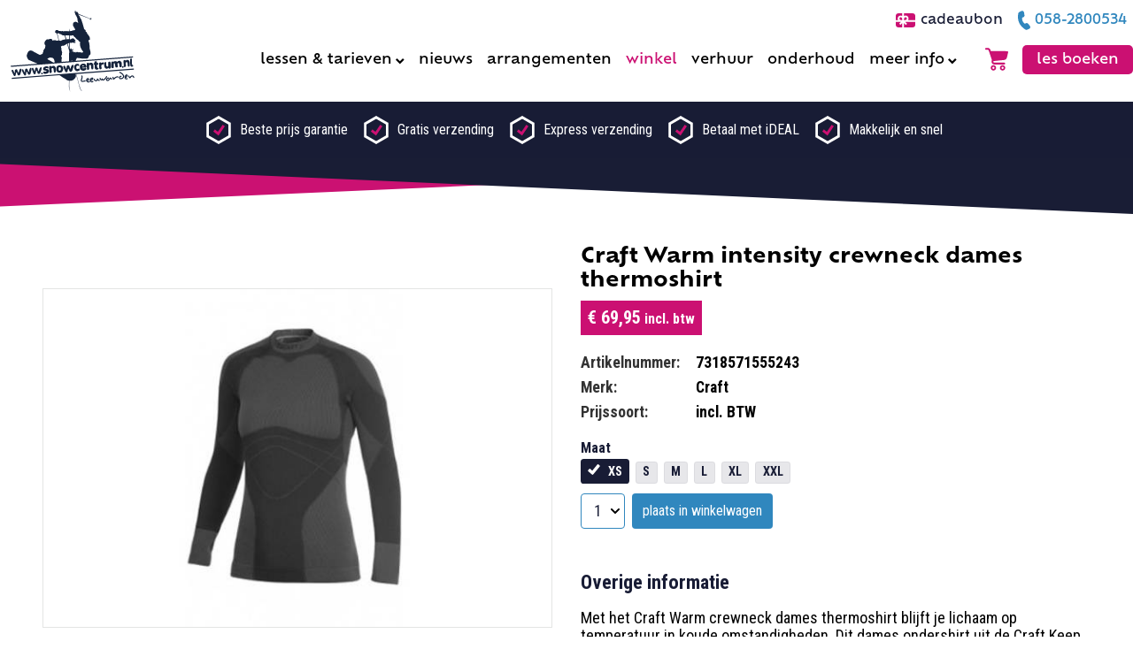

--- FILE ---
content_type: text/html; charset=UTF-8
request_url: https://www.snowcentrum.nl/webshop/thermokleding/craft-warm-intensity-crewneck-dames-thermoshirt
body_size: 28544
content:
<!DOCTYPE html><html lang="nl"><head><meta charset="utf-8"><link rel="preconnect" href="https://fonts.googleapis.com"><title></title><meta property="og:type" content="article">
<meta property="og:image" content="/media/374/NL/product/998/media/1920x1080xfit@70/Thermokleding-Craft-Warm-Intensity-Crewneck-Thermoshirt-Dames-02.jpg">
<meta property="og:url" content="https://www.snowcentrum.nl/webshop/thermokleding/craft-warm-intensity-crewneck-dames-thermoshirt">
<meta name="keywords" content="">
<meta name="description" content=""><script  src="/script.js?ts=1707392870"></script>
<script  async="async" src="https://seo.multiminded.nl/measure.js"></script>
<script >
    //<!--
                    (function() {
                    window.WebFontConfig = {google: {families: ["Roboto Condensed:100,200,300,400,500,600,700,800,900&display=swap"]}};
                    var wf = document.createElement('script');
                    wf.src = 'https://ajax.googleapis.com/ajax/libs/webfont/1/webfont.js';
                    wf.type = 'text/javascript';
                    wf.async = 'true';
                    var s = document.getElementsByTagName('script')[0];
                    s.parentNode.insertBefore(wf, s);
                })();
    //-->
</script><style media="all">#ds1_2_0>.sb{background-color:#181c35}#ds1_2_0 .usps .icon .image-holder svg{width:32px;height:32px}@media (min-width:768px){#ds2_0 .cta>div>[data-index="2"] .media{margin-right:2px}}#ds2_0 .cta>div>[data-index="2"]>.text>span{color:#181c35}#ds2_0 .cta>div>[data-index="2"]:after{background-image:url("data:image/svg+xml,%3Csvg%20xmlns%3D%22http%3A%2F%2Fwww.w3.org%2F2000%2Fsvg%22%20width%3D%2218%22%20height%3D%2218%22%3E%3Cpath%20style%3D%22fill%3A%23181c35%22%20d%3D%22m6.85%2014.71-1.41-1.42L9.73%209%205.44%204.71l1.41-1.42L12.56%209l-5.71%205.71z%22%2F%3E%3C%2Fsvg%3E")}#ds2_0 .mobile_cta>[data-index="4"]{color:#ffffff;background-color:#cb1072;font-family:ofelia-text;border-style:none;border-radius:5px}@media (max-width:767px){#ds2_0 .mobile_cta>[data-index="4"]{padding-top:0.5em;padding-right:1em;padding-bottom:0.4em;padding-left:1em}}@media (min-width:768px){#ds2_0 .mobile_cta>[data-index="4"]{padding-top:0.5em;padding-right:1em;padding-bottom:0.3em;padding-left:1em}}#ds2_0 .mobile_cta>[data-index="4"]:after{background-image:url("data:image/svg+xml,%3Csvg%20xmlns%3D%22http%3A%2F%2Fwww.w3.org%2F2000%2Fsvg%22%20width%3D%2218%22%20height%3D%2218%22%3E%3Cpath%20style%3D%22fill%3A%23ffffff%22%20d%3D%22m6.85%2014.71-1.41-1.42L9.73%209%205.44%204.71l1.41-1.42L12.56%209l-5.71%205.71z%22%2F%3E%3C%2Fsvg%3E")}#ds2_0 .cta>div>[data-index="5"]{color:#ffffff;background-color:#cb1072;font-weight:500;border-style:none;border-radius:5px}@media (max-width:767px){#ds2_0 .cta>div>[data-index="5"]{padding-top:0.5em;padding-right:1em;padding-bottom:0.4em;padding-left:1em}}@media (min-width:768px){#ds2_0 .cta>div>[data-index="5"]{padding-top:0.5em;padding-right:1em;padding-bottom:0.4em;padding-left:1em}}#ds2_0 .cta>div>[data-index="5"] .media{max-width:24px}@media (max-width:767px){#ds2_0 .cta>div>[data-index="5"] .media{margin-top:-0.3em}}@media (min-width:768px){#ds2_0 .cta>div>[data-index="5"] .media{margin-top:-0.3em}}#ds2_0 .cta>div>[data-index="5"]:hover{background-color:#a91261}#ds2_0 .cta>div>[data-index="5"]:after{background-image:url("data:image/svg+xml,%3Csvg%20xmlns%3D%22http%3A%2F%2Fwww.w3.org%2F2000%2Fsvg%22%20width%3D%2218%22%20height%3D%2218%22%3E%3Cpath%20style%3D%22fill%3A%23ffffff%22%20d%3D%22m6.85%2014.71-1.41-1.42L9.73%209%205.44%204.71l1.41-1.42L12.56%209l-5.71%205.71z%22%2F%3E%3C%2Fsvg%3E")}#ds3_0{color:#ffffff}#ds3_0>.sb{background-color:#181c35}#ds3_2_0{color:#ffffff;text-align:center}#ds3_2_0 .sc{max-width:100%}#ds3_2_0>.sb{background-color:#181c35}@media (max-width:767px){#ds3_2_0{padding-top:1em}}@media (min-width:768px){#ds3_2_0{padding-top:1em;margin-right:auto;margin-left:auto}}#ds3_2_0 .usps .icon .image-holder svg{width:32px;height:32px}.main .sc{max-width:1280px}</style><link href="/media/374/NL/website-settings/original/favicon-snowcentrum01.svg" rel="icon">
<link href="/fonts/icons/fonts/icons.ttf?jw6zz" rel="preload" crossorigin="anonymous" as="font">
<link href="/css/style.css?ts=1764722015" media="screen" rel="stylesheet" type="text/css"><script async src="https://www.googletagmanager.com/gtag/js?id=G-44YBM9VGL2"></script><script>window.dataLayer=window.dataLayer||[];function gtag(){dataLayer.push(arguments)};gtag('js', new Date());gtag('config', 'G-44YBM9VGL2', { 'anonymize_ip': true });</script><script>var _paq=_paq||[];_paq.push(["trackPageView"]),_paq.push(["enableLinkTracking"]),function(){var e=("https:"==document.location.protocol?"https":"http")+"://piwik.easyhandling.nl/";_paq.push(["setTrackerUrl",e+"piwik.php"]),_paq.push(["setSiteId",386]);var t=document,a=t.createElement("script"),p=t.getElementsByTagName("script")[0];a.type="text/javascript",a.defer=!0,a.async=!0,a.src=e+"piwik.js",p.parentNode.insertBefore(a,p)}();</script><meta name="robots" content="index, follow"><meta name="viewport" content="width=device-width, initial-scale=1.0"><meta name="format-detection" content="telephone=no"><link rel="stylesheet" href="https://use.typekit.net/jan3ukv.css"></head><body><input name="nav" type="checkbox" id="nav-expand"><div class="main" style=""><div class="sb"></div><noscript><p><img src="http://piwik.easyhandling.nl/piwik.php?idsite=386" style="border:0;" alt=""></p></noscript><div id="ds2_0" class="section layer-navigation " style="" data-level="1"><div class="sb"></div>            <label for="nav-expand" class="navham"><svg xmlns="http://www.w3.org/2000/svg" width="32" height="32"><path fill="#fff" d="M4.5 7.104h23v1h-23zM4.5 24.958h23v1h-23zM4.5 15.828h23v1h-23z" /></svg><svg xmlns="http://www.w3.org/2000/svg" width="32" height="32"><path fill="#fff" d="M17.1 16l8.657-8.654c.812-.776-.623-1.916-1.223-.983l-8.538 8.534-8.658-8.654c-.776-.812-1.916.622-.984 1.223L14.892 16l-8.658 8.654c-.627.558.124 1.629.855 1.27.656-.475 1.17-1.134 1.768-1.685l7.139-7.136 8.657 8.654c.777.812 1.917-.622.984-1.223L17.1 16z" /></svg></label>
            <div class="sc">
                <div class="ic">
                    <div class="logo" itemscope itemtype="http://schema.org/Organization"><meta itemprop="name" content="logo"><a itemprop="url" href="/"><span><svg xmlns="http://www.w3.org/2000/svg" width="210" height="140" viewBox="0 0 210 140"><path d="m125.24,117.37c-.74-.02-1.61.17-2.45.35-.97.21-2.3.5-2.73.19-.04-.03-.16-.11-.2-.47-.08-.71.24-1.62.58-2.59.58-1.63,1.23-3.49.12-5.13-.26-.38-.78-.48-1.16-.23-.38.26-.48.78-.23,1.16.64.95.18,2.26-.31,3.65-.39,1.1-.79,2.24-.66,3.33.08.73.38,1.28.88,1.64.46.33,1.01.44,1.62.44.76,0,1.61-.18,2.44-.37.74-.16,1.5-.34,2.04-.31.47.02.85-.35.86-.81.01-.46-.35-.85-.81-.86Z" style="fill:#15233b; stroke-width:0px;"/><path d="m132.61,118.38c-.37-.28-.89-.2-1.17.17-.7.93-1.66.42-2.04.15-.76-.53-1.54-1.72-.9-2.72.44-.69.84-.87,1.04-.81.16.05.29.24.29.44,0,.33-.3.62-.84.8-.44.14-.68.62-.53,1.05.14.44.62.67,1.05.53,1.49-.49,2-1.58,1.98-2.43-.02-.94-.64-1.77-1.51-2.01-.49-.14-1.76-.27-2.9,1.52-1.12,1.75-.19,3.91,1.35,4.99.66.46,1.35.68,2.01.68.89,0,1.72-.41,2.31-1.2.28-.37.2-.89-.17-1.17Z" style="fill:#15233b; stroke-width:0px;"/><path d="m137.01,118.42c-.61.53-1.2.42-1.58.24-.36-.18-.67-.47-.88-.82,1.85-.35,3.53-2.19,3.66-4.06.03-.37-.19-.7-.53-.84-.99-.38-2.14-.23-3.15.43-1.13.73-1.91,1.98-1.97,3.17-.08,1.48.8,2.97,2.15,3.61.44.21.91.32,1.36.32.73,0,1.45-.27,2.05-.81.35-.3.38-.83.07-1.18-.3-.35-.83-.38-1.18-.08Zm-1.58-3.65c.2-.13.53-.3.91-.35-.37.83-1.2,1.57-2.03,1.76.17-.53.59-1.06,1.12-1.41Z" style="fill:#15233b; stroke-width:0px;"/><path d="m147.7,116.38c-.48.06-1.08-.15-1.48-.52-.15-.14-.31-.33-.38-.58,0-.17-.02-.33-.05-.5-.07-.42-.45-.72-.87-.69-.42.02-.76.36-.79.78-.01.19,0,.37.03.55-.02.3-.14.6-.33.86-.32.43-.81.71-1.34.78-.51.06-1.04-.21-1.57-.77-.08-.11-.32-.54-.44-.77-.33-.61-.66-1.24-1.39-.92-.17.07-.7.37-.42,1.21.05.17.16.3.29.4.02.04.04.07.06.11.33.61.5.92.68,1.1.82.87,1.73,1.32,2.66,1.32.11,0,.23,0,.34-.02.99-.12,1.89-.64,2.48-1.43.02-.02.04-.05.05-.07.76.63,1.77.95,2.69.83.46-.06.78-.48.72-.94-.06-.46-.48-.78-.94-.72Z" style="fill:#15233b; stroke-width:0px;"/><path d="m159.81,110.4c-.44-.15-.91.09-1.06.52-.5,1.49-3.65,4.96-4.9,4.86-.31-.03-.45-.7-.49-.99-.06-.37-.35-.66-.73-.7-.37-.04-.73.16-.87.51-.33.79-.59.97-.64.96-.32-.02-1.04-1.01-1.29-1.91-.12-.44-.58-.71-1.03-.58-.44.12-.71.58-.58,1.03.22.78,1.19,3.04,2.8,3.14.49.03.94-.14,1.34-.5.44.54.97.69,1.35.73.06,0,.12,0,.18,0,2.55,0,5.96-4.54,6.45-6,.15-.44-.09-.91-.52-1.06Z" style="fill:#15233b; stroke-width:0px;"/><path d="m168.21,114.27c-.61-.26-1.34-.63-1.59-1.21-.1-.23-.29-.41-.54-.48-.24-.07-.5-.03-.71.12-.5.35-.97.94-1.51,1.63-1.26,1.6-2.22,2.7-3.24,2.16-.39-.21-.26-.66-.09-1.01.32-.63,1.13-1.34,1.82-1.02.42.19.91,0,1.11-.41.19-.42.01-.91-.41-1.11-1.59-.74-3.29.33-4.02,1.79-.66,1.32-.34,2.62.8,3.22.46.25.9.35,1.32.35,1.69,0,3.05-1.73,4.01-2.95.19-.24.37-.48.55-.69.54.54,1.23.89,1.83,1.14.42.18.91-.02,1.09-.45.18-.43-.02-.91-.45-1.09Z" style="fill:#15233b; stroke-width:0px;"/><path d="m178.28,111.12c-2.36-1.21-5.32.83-7.06,2.62-.17-.42-.35-.82-.52-1.23l-.21-.48c-.18-.42-.67-.62-1.1-.44-.42.18-.62.67-.44,1.1l.21.49c.36.83.7,1.62.97,2.43.1.3.35.52.66.57.05,0,.09.01.13.01.26,0,.51-.12.67-.34,1.21-1.63,4.23-4.12,5.92-3.25.41.21.91.05,1.12-.36.21-.41.05-.91-.36-1.12Z" style="fill:#15233b; stroke-width:0px;"/><path d="m181.13,103.62c-.11-.05-.22-.08-.34-.08-.43-.02-.68.18-.81.34-.11.14-.22.36-.18.68-.05.33.11.68.42.85.25.14.55.14.79.01,2.2,1.21,4.92,3.53,5.06,5.37.06.77-.36,1.43-1.26,2.04-.95.64-2.56,1.12-3.3.81-.16-.07-.33-.18-.39-.56-.07-.38.14-.86.52-1.22.32-.29.69-.44.95-.37.45.12.9-.15,1.02-.6.12-.45-.15-.9-.6-1.02-.82-.22-1.76.07-2.51.76-.81.75-1.2,1.8-1.03,2.75.16.86.64,1.48,1.39,1.8.38.16.79.22,1.23.22,1.35,0,2.85-.65,3.65-1.19,1.77-1.2,2.06-2.59,1.99-3.55-.24-3.3-4.96-6.27-6.59-7.05Z" style="fill:#15233b; stroke-width:0px;"/><path d="m192.27,113.79c-.79.4-1.4.38-1.8-.08-.21-.23-.36-.57-.44-.95,0,0,0,0,0,0,.31.34.84.36,1.18.05.8-.74,2.67-2.46,2.02-3.98-.39-.91-1.06-1.11-1.42-1.14-1.24-.12-2.39,1.19-2.74,1.71-1.1,1.66-1.04,4.1.15,5.43.3.34.98.93,2.05.93.5,0,1.08-.13,1.76-.47.41-.21.58-.71.37-1.12-.21-.41-.71-.58-1.12-.37Zm-1.81-3.47c.34-.51.94-.94,1.16-.97.02.02.04.06.07.13,0,.02.1.52-1.62,2.11-.04.03-.07.07-.1.11.05-.48.21-.96.48-1.37Z" style="fill:#15233b; stroke-width:0px;"/><path d="m203.85,112.05c-.14-.2-.26-.42-.4-.66-.46-.83-1.09-1.96-2.62-2.05-1.86-.1-3.13,1.38-3.92,2.58-.49-.54-.96-1.3-1.14-1.83-.15-.44-.63-.67-1.06-.52-.44.15-.67.63-.52,1.06.37,1.08,1.43,2.63,2.49,3.27.13.08.28.12.43.12.07,0,.14,0,.21-.03.22-.05.4-.19.51-.39.82-1.39,1.75-2.66,2.9-2.6.56.03.79.35,1.26,1.19.15.26.3.54.49.8.26.38.78.47,1.16.21.38-.26.47-.78.21-1.16Z" style="fill:#15233b; stroke-width:0px;"/><path d="m101.74,134.82c.13.13.21.16.21.16-.07-.05-.14-.11-.21-.16Z" style="fill:#15233b; stroke-width:0px;"/><path d="m116.33,126.29s-2.29-8.14-5.46-19.33l92.39-7.07-.13-1.76L7.46,113.1l.13,1.76,76.31-5.84c4.06,2.88,12.45,7.91,12.45,7.91,1.04.38,2.01.6,2.92.72-.05,4.96-.11,8.22-.16,8.77,0,0,.19,6.36,2.64,8.4-.66-.64-2.61-3.59-1.93-15.84,0,0,.01-.44.03-1.26,4.1.35,6.52-1.54,6.52-1.54,6.39-4.76,3.47-8.76,3.47-8.76l-.19-.37.74-.06c2.99,10.32,5.34,18.72,6.04,22.04,0,0,1.69,5.36,4.6,5.66,0,0-3.22-.57-4.69-8.41Z" style="fill:#15233b; stroke-width:0px;"/><path d="m186.26,94.71c-.29-.11-.6-.16-.93-.14-.31.02-.57.11-.79.26-.3.21-.43.51-.4.9.04.5.25.87.62,1.12.31.21.64.3,1,.28.32-.02.59-.17.83-.45.27-.31.38-.7.35-1.15-.03-.39-.25-.67-.67-.82Z" style="fill:#15233b; stroke-width:0px;"/><path d="m55.17,107.16c.31.21.64.3,1,.28.32-.02.59-.17.83-.45.27-.31.38-.7.35-1.15-.03-.39-.25-.67-.67-.82-.29-.11-.6-.16-.93-.14-.31.02-.57.11-.79.26-.3.21-.43.51-.4.9.04.5.25.87.63,1.12Z" style="fill:#15233b; stroke-width:0px;"/><path d="m61.74,103.31l-.26.02-.15.13c-1.28-.25-2.01-.37-2.19-.36-.26.02-.52.19-.78.52-.28.37-.41.73-.39,1.1.04.56.31,1.05.81,1.46.45.37.88.54,1.27.51l.11-.06c.34.13,1.03.16,2.06.09,1.28-.09,2.36-.45,3.23-1.06,1.23-.86,1.78-2.11,1.66-3.76-.07-.95-.57-1.7-1.51-2.24-.75-.43-1.65-.68-2.71-.76l-.13-.09c-.8.05-1.22-.18-1.26-.69-.02-.24.48-.4,1.5-.47.29-.02.73.05,1.31.22.58.17,1.02.24,1.31.22.27-.02.5-.15.68-.39.18-.24.25-.57.22-.97-.06-.79-.48-1.37-1.27-1.74-.62-.29-1.37-.4-2.23-.34-1.52.11-2.77.53-3.74,1.25-1.16.85-1.68,2.01-1.58,3.46.06.85.56,1.45,1.49,1.81.33.13,1.18.3,2.57.52.92.15,1.4.4,1.42.73.04.52-.44.81-1.45.88Z" style="fill:#15233b; stroke-width:0px;"/><path d="m72.58,97.49c.75-.05,1.29.22,1.6.82.22.42.37,1.13.44,2.11.1,1.42.16,2.22.18,2.41.26,1.42.65,2.11,1.18,2.08,1.06-.08,1.76-.58,2.1-1.5.23-.64.3-1.58.21-2.82,0-.07-.02-.29-.05-.66l-.04-.6c-.14-1.87-.45-3.18-.93-3.92-.68-1.05-1.85-1.51-3.53-1.39-.38.03-.87.21-1.46.54-.66.37-1.13.59-1.42.65-.16-.15-.29-.42-.37-.82-.32-.23-.73-.33-1.22-.29-.35.03-.74.22-1.17.58-.52.42-.76.85-.72,1.31.06.78.13,1.95.21,3.52.08,1.57.15,2.74.21,3.52.13,1.75.73,2.59,1.79,2.52l.43-.03c.58-.4.98-.76,1.22-1.09.31-.44.44-.96.4-1.57-.02-.33-.09-.82-.18-1.46-.1-.64-.16-1.13-.18-1.47-.11-1.55.32-2.36,1.32-2.43Z" style="fill:#15233b; stroke-width:0px;"/><path d="m78.29,100.57s0,0,0,0c0,.03,0,.03,0,0Z" style="fill:#15233b; stroke-width:0px;"/><path d="m196.68,91.08s0,.02,0,.02c0,.02,0,.01,0-.02Z" style="fill:#15233b; stroke-width:0px;"/><path d="m191.41,87.96c.69-.05,1.19.22,1.48.83.2.43.34,1.14.41,2.13.09,1.44.15,2.25.16,2.43.24,1.44.6,2.13,1.09,2.1.98-.08,1.63-.58,1.94-1.51.21-.64.28-1.59.2-2.84,0-.05-.02-.27-.05-.68l-.04-.61c-.13-1.89-.41-3.21-.86-3.96-.63-1.06-1.71-1.52-3.26-1.4-.36.03-.81.21-1.35.54-.61.37-1.04.59-1.31.66-.15-.15-.26-.43-.34-.83-.3-.23-.67-.33-1.12-.29-.32.02-.68.22-1.09.59-.48.42-.7.86-.67,1.33.05.79.12,1.97.19,3.55.08,1.58.14,2.77.19,3.56.12,1.77.67,2.62,1.66,2.54l.4-.03c.53-.4.91-.77,1.12-1.1.29-.44.41-.97.37-1.58-.02-.34-.08-.83-.17-1.48-.09-.65-.15-1.14-.17-1.48-.11-1.56.3-2.38,1.22-2.45Z" style="fill:#15233b; stroke-width:0px;"/><path d="m87.82,94.12c-1.11-.83-2.3-1.2-3.58-1.11-3.92.28-5.72,2.46-5.42,6.55.28,3.77,2.21,5.52,5.78,5.27l1.26-.09c.82-.06,1.57-.47,2.26-1.23.54-.59.99-1.34,1.36-2.25.41-1.04.58-2.03.51-2.95-.13-1.8-.86-3.19-2.18-4.18Zm-1.95,6.31c-.38.85-.83,1.29-1.36,1.33-.51.04-.89-.02-1.12-.16-.18-.11-.33-.36-.47-.75-.1-.32-.2-.64-.29-.97-.06-.19-.09-.25-.08-.18-.06-.75-.06-1.29-.02-1.64.06-.48.24-.94.52-1.38.28-.44.58-.67.9-.7.45-.03.94.19,1.45.66.56.53.86,1.12.91,1.77.04.6-.1,1.27-.44,2.02Z" style="fill:#15233b; stroke-width:0px;"/><path d="m105.29,92.37c-.73.05-1.36.48-1.9,1.29-.42.64-.77,1.5-1.03,2.56-.27,1.07-.46,1.87-.58,2.41l-.25.17c-.43-.41-.76-1.16-1-2.26-.28-1.27-.53-2.08-.73-2.44-.43-.74-1.14-1.08-2.15-1-.89.06-1.5.48-1.84,1.26-.19.42-.34,1.23-.44,2.45-.1,1.17-.25,1.95-.45,2.35-.57-1.38-.99-2.41-1.28-3.09-.69-1.57-1.26-2.35-1.71-2.31-.46.03-.86.16-1.2.38-.48.32-.69.78-.65,1.36.03.39.57,1.78,1.61,4.17,1.04,2.39,1.7,3.73,1.96,4.01.44.48.89.7,1.36.66.88-.06,1.49-.52,1.85-1.36.13-.33.32-1.2.55-2.59.18-1.08.46-1.79.84-2.16.32.36.64,1.06.96,2.09.35,1.14.65,1.89.88,2.26.45.68,1.1.99,1.95.93.51-.04.99-.21,1.43-.52.5-.36.85-.83,1.07-1.42,1.5-4.2,2.21-6.91,2.12-8.14-.06-.78-.51-1.14-1.37-1.08Z" style="fill:#15233b; stroke-width:0px;"/><path d="m112.54,93.65c.21-.02.53.06.94.23.42.17.73.25.94.23.29-.02.56-.13.83-.32.34-.24.49-.55.47-.91-.07-.91-.55-1.53-1.44-1.87-.59-.22-1.26-.31-2.03-.25-1.22.09-2.3.58-3.26,1.49-1.16,1.09-1.67,2.49-1.55,4.18.12,1.61.58,3,1.39,4.16.96,1.38,2.18,2.02,3.67,1.91,1.14-.08,2.08-.33,2.81-.73.99-.55,1.45-1.33,1.37-2.33-.02-.26-.2-.52-.55-.77-.31-.22-.57-.32-.76-.31-.3.02-.75.13-1.33.34-.59.2-1.03.32-1.33.34-.48.03-.88-.13-1.19-.48-.33-.38-.52-.92-.58-1.63-.07-.91.02-1.67.28-2.26.27-.64.71-.98,1.3-1.02Z" style="fill:#15233b; stroke-width:0px;"/><path d="m122.9,96.93c.82.08,1.43.11,1.84.08,1.74-.12,2.57-.78,2.48-1.96-.13-1.81-.76-3.1-1.87-3.86-.86-.58-1.94-.83-3.25-.74-1.51.11-2.76.54-3.76,1.31-1.36,1.05-1.96,2.58-1.81,4.57.14,1.94.91,3.4,2.31,4.4,1.15.81,2.41,1.16,3.79,1.06,1.02-.07,2-.39,2.93-.95,1.14-.68,1.68-1.48,1.61-2.4-.02-.3-.19-.58-.51-.83-.28-.22-.53-.33-.74-.31-.33.02-.8.15-1.42.38-.62.23-1.1.36-1.42.38-.67.05-1.19.03-1.54-.06-.56-.15-.91-.48-1.06-1,.22-.09.42-.13.59-.15.41-.03,1.02,0,1.84.08Zm-2.66-2.38c.02-.48.23-.86.64-1.13.31-.19.67-.31,1.07-.33.23-.02.49.07.77.27.33.23.5.5.53.82l.02.22c-.39.11-.73.17-1,.19l-2.03-.04Z" style="fill:#15233b; stroke-width:0px;"/><path d="m132.76,92.41c.75-.05,1.29.22,1.6.82.22.42.37,1.13.44,2.11.1,1.42.16,2.22.18,2.41.26,1.42.65,2.11,1.18,2.07,1.06-.08,1.76-.58,2.1-1.5.23-.64.3-1.58.21-2.83,0,.13,0-.09-.05-.65l-.04-.6c-.14-1.87-.45-3.17-.93-3.92-.68-1.05-1.85-1.51-3.53-1.39-.38.03-.87.21-1.46.54-.66.37-1.13.59-1.42.65-.16-.15-.29-.42-.37-.82-.32-.23-.73-.33-1.22-.29-.35.02-.74.22-1.18.58-.51.42-.76.85-.72,1.31.06.78.13,1.95.21,3.52.08,1.57.15,2.74.21,3.52.13,1.75.73,2.59,1.79,2.52l.43-.03c.58-.4.98-.76,1.22-1.09.31-.44.44-.96.4-1.57-.02-.33-.09-.82-.18-1.46-.1-.64-.16-1.13-.18-1.46-.11-1.55.32-2.36,1.32-2.43Z" style="fill:#15233b; stroke-width:0px;"/><path d="m138.78,91.22c.03.41.16.67.4.78.09.05.39.1.9.16l.24.38c.03,2.61.07,4.11.09,4.48.08,1.11.57,1.94,1.47,2.49.71.42,1.47.6,2.29.54.63-.04,1.18-.23,1.66-.55.67-.44.97-1.05.91-1.84-.02-.23-.24-.35-.67-.37-.43-.02-.75-.03-.96-.03-.25,0-.48-.51-.69-1.52-.14-.69-.24-1.38-.29-2.08-.04-.56,0-.99.14-1.29.47-.1.82-.18,1.05-.23.82-.18,1.2-.65,1.15-1.41-.03-.41-.14-.7-.32-.88-.14-.14-.42-.28-.84-.44-.14.01-.28.02-.4.03-.08,0-.16.01-.23.02l-.16.09-.1-.07s-.07,0-.11,0c-.19.01-.33-.34-.42-1.06-.11-.86-.19-1.33-.23-1.42l-.95-.35c-1.84.13-2.73.64-2.67,1.52,0,.13.04.32.1.57.06.25.09.45.1.57-.75.37-1.15.6-1.22.67-.21.21-.3.62-.25,1.23Z" style="fill:#15233b; stroke-width:0px;"/><path d="m153.19,91.84c.94-.22,1.59-.41,1.94-.57l.2-.95c-.04-.54-.18-1-.43-1.38-.25-.38-.55-.56-.89-.53-1.19.08-2.22.45-3.11,1.09h-.16c-.06-.24-.12-.5-.18-.75-.1-.24-.31-.35-.62-.32-.98.07-1.78.39-2.4.95-.19,1-.13,3.54.17,7.65.13,1.78.65,2.64,1.55,2.57,1.62-.12,2.38-.76,2.29-1.93-.03-.37-.11-.9-.25-1.61-.14-.71-.22-1.25-.25-1.61-.07-.89.11-1.54.54-1.94.29-.27.82-.5,1.59-.67Z" style="fill:#15233b; stroke-width:0px;"/><path d="m159.87,98.54l1.24-.21.12-.18c.41-.1.86-.42,1.36-.98.4.96.96,1.41,1.67,1.36,1.09-.08,1.79-.65,2.11-1.7.21-.68.26-1.68.16-3-.29-3.84-.73-5.95-1.32-6.31-.22-.13-.7-.17-1.44-.12-.47.03-.98.29-1.55.77-.14.57-.18,1.29-.11,2.15.01.19.04.48.08.87.04.38.07.67.08.87.08,1.08,0,1.96-.27,2.64l-.86.48c-.88-.19-1.45-.47-1.69-.83-.2-.29-.33-.91-.4-1.89-.03-.43-.04-1.09-.02-1.95.02-.86.01-1.51-.02-1.95-.03-.46-.36-.67-.96-.62-1.13.08-1.88.52-2.22,1.32-.25.56-.32,1.43-.24,2.61.04.48.06.72.05.72,0,.1.02.24.03.41.02.15.03.25.02.29.27,3.69,1.67,5.44,4.18,5.26Z" style="fill:#15233b; stroke-width:0px;"/><path d="m177.97,89.26c1.13-.08,1.78.94,1.94,3.08.01.15.02.38.04.68.01.3.03.53.04.68.08,1.07.33,1.8.77,2.19.36.32.92.45,1.68.4,1.24-.09,1.71-2.11,1.42-6.07-.05-.73-.19-1.34-.4-1.82-.21-.45-.53-.87-.96-1.28-.68-.62-1.2-1.08-1.54-1.38-1.12.09-1.97.27-2.57.53-.52.22-1.24.71-2.17,1.46-.31-.46-.73-.81-1.27-1.03-.47-.21-.94-.3-1.42-.26-.75.05-1.37.18-1.86.37-.55.22-1.11.6-1.68,1.12-.12-.46-.26-.75-.44-.85-.1-.06-.34-.08-.71-.05-1.49.11-2.13,1.69-1.9,4.75l.2,2.72c.08,1.07.26,1.86.53,2.37.34.63.84.93,1.52.88.9-.06,1.48-.47,1.75-1.21.18-.5.24-1.27.16-2.31-.02-.24-.06-.6-.13-1.09-.07-.49-.11-.85-.13-1.09-.11-1.54.21-2.33.98-2.39.58-.04.96.56,1.14,1.8.2,1.54.34,2.7.44,3.48.27,1.24.79,1.83,1.54,1.77,1.14-.08,1.96-.35,2.47-.82.13-.67.18-1.22.15-1.65-.02-.32-.1-.79-.23-1.4-.13-.61-.21-1.08-.23-1.4-.03-.37.03-.79.18-1.27.18-.58.41-.88.71-.9Z" style="fill:#15233b; stroke-width:0px;"/><path d="m200.63,92.46c-.33-.51-.54-2.98-.48-4.29.06-1.31.03-2.48-.03-3.07-.06-.6-.21-2.33-.21-2.33,0,0,0-.12-.57-.39-.57-.27-1.4.21-1.73.39-.33.18-.33.48-.36.78-.03.3.12,6,.21,8.86.09,2.86,1.85,2.98,2.83,2.95,2.3-.06,1.91-2.03,1.91-2.03-.42.06-1.25-.36-1.58-.86Z" style="fill:#15233b; stroke-width:0px;"/><path d="m55.49,97.28c-.02-.88-.67-.96-1.13-1.02-.46-.06-1.06.44-1.44.81s-.71,1.21-.92,1.69c-.21.48-.52,1.27-.56,1.71-.04.44-.38,1.46-.52,1.75s-.52.25-.67.1c-.15-.15-.58-1.23-.71-1.48s-.33-2-.4-2.27c-.06-.27-.5-2.07-2.3-1.82s-1.88,1.88-1.9,2.13-.13,1.27-.13,1.65-.31,1.54-.42,1.82c-.1.27-.46.25-.54.06-.08-.19-.29-.73-.5-1.36s-1.29-3.26-1.52-3.61c-.23-.35-.89-.34-1.48-.04-.67.33-.61.77-.69,1.13-.08.35.38,1.69.46,1.86s.75,1.75.94,2.46.92,1.9,1.29,3.13c.38,1.23,1.31,1.75,2.19,1.44.88-.31,1.21-1.17,1.34-1.69.13-.52.23-1.63.33-2.23.1-.61.65-1.42.88-1.69.23-.27.31-.21.44-.02.13.19.33.42.48.79s.38,1.31.46,1.63c.08.31.31,1.09.5,1.61.11.31.96,1,1.17,1.09s1.31.02,1.61-.15.94-.63,1.15-.96.92-2.25,1.02-2.63.63-1.69.79-2.15.46-1.59.52-1.84.27-1.02.25-1.9Z" style="fill:#15233b; stroke-width:0px;"/><path d="m28.14,104.39c-.1-.18-.37-.7-.64-1.29-.28-.6-1.64-3.1-1.9-3.42-.27-.33-.92-.24-1.48.12-.63.4-.52.83-.56,1.19-.04.36.56,1.64.66,1.8.1.16.94,1.66,1.2,2.35.26.69,1.12,1.79,1.62,2.97.51,1.18,1.5,1.6,2.33,1.2.84-.41,1.08-1.29,1.15-1.82.07-.53.05-1.64.09-2.26.04-.61.49-1.48.69-1.77.2-.29.29-.24.43-.07.15.17.38.38.56.74.19.36.52,1.27.63,1.57.12.3.43,1.05.67,1.54.15.3,1.06.89,1.28.95.22.06,1.31-.12,1.58-.32.27-.2.87-.72,1.04-1.08.17-.35.67-2.34.73-2.72.06-.38.44-1.75.56-2.22.12-.47.29-1.63.32-1.88.04-.25.16-1.05.04-1.91-.12-.87-.77-.88-1.23-.9-.46-.01-1.01.55-1.34.96-.33.41-.57,1.28-.73,1.78-.16.5-.38,1.32-.38,1.76,0,.44-.22,1.49-.33,1.8-.11.31-.49.31-.65.18-.16-.13-.71-1.16-.87-1.4-.15-.24-.55-1.96-.64-2.22-.09-.26-.72-2-2.48-1.56-1.76.44-1.66,2.07-1.66,2.32,0,.25.01,1.28.05,1.65.04.37-.14,1.57-.22,1.85-.07.28-.43.3-.53.12Z" style="fill:#15233b; stroke-width:0px;"/><path d="m8.9,105.89c.23.7,1.03,1.84,1.48,3.05.45,1.21,1.42,1.67,2.27,1.3.86-.37,1.14-1.24,1.23-1.77.09-.53.13-1.64.2-2.25.07-.61.56-1.46.77-1.74.21-.28.3-.23.44-.05.14.18.36.4.53.76.17.37.45,1.29.56,1.6.1.31.38,1.06.6,1.57.13.31,1.02.94,1.23,1.01.21.07,1.31-.06,1.6-.24.28-.18.9-.68,1.09-1.03.19-.35.78-2.31.86-2.69.08-.38.52-1.73.66-2.19.14-.47.36-1.61.41-1.86.05-.25.21-1.04.13-1.91-.07-.87-.72-.92-1.19-.95-.46-.03-1.04.5-1.39.9-.35.4-.63,1.25-.81,1.74-.18.49-.44,1.3-.46,1.74-.01.44-.29,1.48-.41,1.78-.13.3-.51.28-.66.15-.15-.14-.66-1.19-.8-1.44-.14-.24-.45-1.98-.53-2.25-.08-.27-.62-2.03-2.4-1.67-1.78.36-1.76,1.99-1.77,2.24,0,.25-.05,1.28-.03,1.65.02.37-.22,1.56-.31,1.84s-.44.28-.54.1c-.09-.18-.34-.71-.58-1.32-.25-.61-1.49-3.17-1.74-3.51-.25-.34-.91-.28-1.48.05-.65.37-.56.81-.62,1.17-.06.36.48,1.66.57,1.83.09.16.86,1.7,1.09,2.4Z" style="fill:#15233b; stroke-width:0px;"/><path d="m201.67,78.92l-91.73,7.02c.35-2.15,2.15-4.74,2.15-4.74.58.27,6.59.85,6.59.85,2.21.71,9.38.2,9.38.2,2.51.03,3.33-4.79,3.33-4.79,0,0,2.14-1.33,2.45-2.72.31-1.39-.44-4.62-.44-4.62-1.16-3.02-1.09-5.57-1.09-5.57,0-7.95-2-10.65-2-10.65.1-1.17,2.4-1.83,2.4-1.83l.15-.61c.25-.41-.31-1.38-.36-1.58-.05-.2.46-1.22.15-1.12-.31.1-.56-1.43-.56-1.43,0,0-2.14-2.85-2.29-3.31-.15-.46-1.12-.87-1.12-.87l-.82-2.29.25-.41s-2.14-1.12-2.09-1.32c.05-.2.15-2.65-1.22-3.06-1.38-.41-1.32-1.02-1.32-1.02-1.27-5.55-4.13-13.96-4.13-13.96-.31-2.09-2.65-4.28-2.65-4.28.97-.56-1.63-3.41-1.63-3.41,0,0-.71-.36-.61-.46.1-.1-.31-.61-.31-.61-.31-.66.15-.46.15-.46l18.31,6.86s-.1.13.04.88c.2,1.07,1.73.56,1.73.56l-.2-.71c-.1-.61.97,0,.97,0,.56-1.68-.41-1.78-.41-1.78-.87-.31-1.99.66-1.99.66l-18.28-7.46c.2-.51-.68-.71-.68-.71.61-.78-.65-1.56-.65-1.56-.27-.14-.27-.78-.27-.78-.61-.88-1.63-.24-1.63-.24-.34,1.12-1.05.65-1.05.65l-.03-1.6c-.65-1.29-1.43-.24-1.43-.24-.37.31-.27,3.53-.27,3.53,0,0,.78.2.75.92-.03.71.41,1.22.41,1.22.37,1.36,1.32,1.8,1.32,1.8-.1,1.02.54,1.39.54,1.39-.03.68.75,1.46.75,1.46.17,2.17.48,1.43.61,1.7.14.27-.07,1.94-.07,1.94,0,0,.41.44.34.92-.07.48.51,2.17.71,2.55.2.37.17,1.66.17,1.66-.37.1-1.12-.82-1.12-.82l-.37.03c-.14-.61-1.12-.65-1.12-.65-.2-.99-2.62-.41-2.62-.41-.17-.27-.85.41-.85.41l-.37-.17.2.48c-.1-.1-.95.14-.95.14-1.05.82-.92,2.17-.92,2.17l-.27,1.16c-.41,2.31,1.6,3.87,1.6,3.87-.34.88.68,1.83.68,1.83.71,1.19,1.09.99,1.09.99-.31.54.51,1.7.51,1.7-1.46.1-1.66.75-1.66.75-2.45-.1-3.98,1.05-3.98,1.05-.41.03-1.36.34-1.36.34-.68-.17-1.43.1-1.43.1-.24-.02-.45-.04-.65-.05-.16-2.24-.38-3.56-.68-3.68,0,0,0,1.33-.02,3.66-1.57.01-1.61.44-1.61.44-.41-.37-2.31-.24-2.31-.24-.75-.44-1.19-.27-1.19-.27-.27.48-1.02.37-1.02.37-2.28-1.09-2.24-.27-2.24-.27-.31,1.15-.85.71-.85.71-.44-.95-1.29-1.02-1.29-1.02-.37.44-3.23.27-3.23.27-1.29-.65-3.02-.14-3.02-.14-1.87-2.17-4.18-1.46-4.18-1.46-1.63.75-1.63,2.31-1.63,2.31-.61.65-.29,1.19-.29,1.19,1.22.41,1.17.97,1.17.97-.05.97,1.48.41,1.43.56-.05.15.36.31.36.31l2.9,11.36c-1.79,0-3.36.25-3.36.25-1.97-1.49-6.79-.2-6.79-.2-.2-3.06-2.58-2.65-2.58-2.65-.88-.34-3.81.95-3.81.95-1.63-.68-2.38-.2-2.38-.2-2.51,1.49-3.67,4.48-3.67,4.48-.82,3.94,1.15,4.82,1.15,4.82,0,0,.41,1.56.14,1.9-.27.34-.48,2.51-.48,2.51l-2.11,2.99s-.82,1.15-.75,1.97c.07.82.14,1.49.14,1.49l-1.09.75.54.54c-.48.27-.75,1.56-.75,1.56l-4.18,2.04-9.58-4.99c-6.32-4.99-9.27-.1-9.27-.1-5.61,7.75.92,12.94.92,12.94l14.1,6.06-42.89,3.28.13,1.76,195.67-14.97-.13-1.76Zm-114.19,4.58c.34-.54.2-3.4.2-3.4l-1.22-1.77c2.45-2.65,1.56-4.08,1.56-4.08.61-1.77-.27-3.06-.27-3.06.48-.54-.68-2.38-.68-2.38-.27-.48.34-2.38.34-2.38-1.36-.95-.61-2.99-.61-2.99-1.16-.61-.14-.61-.14-.61,0,0,.34-.61,1.22-.82.88-.2,2.45.14,2.85-.14.41-.27,3.19-1.77,3.19-1.77.35-.46,1.24-.96,2.27-1.42,1.02,3.37,2.15,7.11,3.34,11.08-.03,5.54-.06,11.31-.09,16.96l-11.91.91v-.07c-.74.07-.4-3.53-.06-4.08Zm9.68-25.2c.86-.34,1.73-.65,2.45-.89-.01,2.92-.03,6-.05,9.19-.85-2.94-1.65-5.73-2.4-8.31Zm5.74,27.62l.48.03.74-.88c.13.43.25.85.38,1.28l-1.59.12v-.56Zm-.75-40.53c.41.48,1.77.07,1.77.07,1.22-.75,2.38-.14,2.38-.14.82,2.58,2.51,2.79,2.51,2.79,2.38,3.74,4.96,4.55,4.96,4.55,2.04,3.13,3.47,3.19,3.47,3.19-2.24,8.36,5.03,15.63,5.03,15.63-2.58,2.65-3.53.95-3.53.95l-1.77-.14c0-.27-1.09-.27-1.09-.27-.61,1.02-3.19-.2-3.19-.2l-.95-.14c-.48.88-1.97,1.02-1.97,1.02l-.27-.88-1.09-.07-.54.88-1.77-1.09.2-1.97-1.49,1.43h-.88l.14-.75c.68-.14,2.58-2.92,2.17-3.13-.41-.2-2.31,1.09-2.31,1.09l-.54-.27v-1.77l-1.49.07s.2.68-.54.88c-.21.06-.43.31-.62.63.03-3.71.06-7.33.06-10.72.23-.07.36-.11.36-.11,1.56,1.15,3.67-.34,3.67-.34,3.26,1.29,3.81.68,3.81.68,3.19-.61.34-1.49.34-1.49-2.24-.48-.14-1.09-.14-1.09,2.04-.88-.14-2.24-.14-2.24-2.65-4.08-5.16-1.83-5.16-1.83-1.7,1.43-2.51,1.15-2.51,1.15-.08-.05-.16-.1-.24-.14-.02-2.13-.04-4.12-.08-5.94.74.11,1.48-.29,1.48-.29Zm-2.49-.07c0,1.81-.02,3.79-.03,5.93-1.68-.31-3.66.18-3.66.18-.28.02-.55.03-.81.05-.76-2.59-1.41-4.73-1.89-6.29,1.08.13,5.32.14,6.39.14Zm-17.89-3.55c.31.61,1.94.36,1.94.36-.82.97,2.85,1.27,2.85,1.27,1.89,2.21,4.31,2.18,5.58,1.96.46,1.51,1.11,3.63,1.89,6.22-6.82.67-7.51,2.5-7.51,2.5-.87-.4-2.07-.55-3.24-.58l-2.54-11.16c.25-.05,1.02-.56,1.02-.56Zm-7.88,46.82l-9.17-5.3.07-.82c5.5-3.26,6.39-1.09,6.39-1.09l.27-.34c3.72-.25,4.65,4.87,4.88,7.46l-2.32.18c-.07-.06-.12-.09-.12-.09Z" style="fill:#15233b; stroke-width:0px;"/></svg></span><meta itemprop="logo" content="/media/374/General/website-settings/800x800xfit@70/snowcentrum-leeuwarden-logo.svg.png"></a></div>
                    <nav>
                        <div><span class="mobile_cta"><a data-index="4" href="/les-boeken"><span class="text"><span>les boeken</span></span></a></span><ul class="menu"><li class="has-children drop"><input name="nav" type="radio" id="nav-0-1" value="1"><label for="nav-0-1" class="mitem"><span>Lessen & tarieven</span></label><div class="submenu" style="position:absolute;"><ul><li><input name="nav" type="radio" id="nav-1_1-1" value="1"><a class="mitem" href="/skischool"><span>Skischool</span></a></li><li><input name="nav" type="radio" id="nav-1_1-2" value="1"><a class="mitem" href="/skiles"><span>Skiles</span></a></li><li><input name="nav" type="radio" id="nav-1_1-3" value="1"><a class="mitem" href="/snowboardles"><span>Snowboardles</span></a></li><li><input name="nav" type="radio" id="nav-1_1-4" value="1"><a class="mitem" href="/tarieven-lessen"><span>Tarieven lessen</span></a></li><li><input name="nav" type="radio" id="nav-1_1-5" value="1"><a class="mitem" href="/openingstijden"><span>Openingstijden</span></a></li></ul></div></li><li><input name="nav" type="radio" id="nav-0-2" value="1"><a class="mitem" href="/nieuws"><span>Nieuws</span></a></li><li><input name="nav" type="radio" id="nav-0-3" value="1"><a class="mitem" href="/arrangementen"><span>Arrangementen</span></a></li><li class="active"><input name="nav" type="radio" id="nav-0-4" value="1"><a class="mitem" href="/webshop"><span>Winkel</span></a></li><li><input name="nav" type="radio" id="nav-0-5" value="1"><a class="mitem" href="/verhuur"><span>Verhuur</span></a></li><li><input name="nav" type="radio" id="nav-0-6" value="1"><a class="mitem" href="/onderhoud"><span>Onderhoud</span></a></li><li class="has-children drop"><input name="nav" type="radio" id="nav-0-7" value="1"><label for="nav-0-7" class="mitem"><span>Meer info</span></label><div class="submenu" style="position:absolute;"><ul><li><input name="nav" type="radio" id="nav-7_1-1" value="1"><a class="mitem" href="/en-meer/contact"><span>Contact</span></a></li><li><input name="nav" type="radio" id="nav-7_1-2" value="1"><a class="mitem" href="/en-meer/reizen"><span>Reizen</span></a></li><li><input name="nav" type="radio" id="nav-7_1-3" value="1"><a class="mitem" href="/en-meer/winkelafspraak-plannen"><span>Winkelafspraak plannen</span></a></li><li><input name="nav" type="radio" id="nav-7_1-4" value="1"><a class="mitem" href="/en-meer/veel-gestelde-vragen"><span>Veel gestelde vragen</span></a></li></ul></div></li></ul></div>
                        <div><ul class="menu2"><li><div class="cta"><div><a data-index="2" href="/webshop/cadeaubonnen"><div class="media"><span class="image-holder"><img loading="lazy" width="22" height="22" srcset="/media/374/NL/website-settings/22x22xcover@70@@/cadeaubon-icoon01.svg 22w" sizes="(max-width: 2600px) 100vw, 2600px" src="/media/374/NL/website-settings/22x22xcover@70@@/cadeaubon-icoon01.svg" alt=""></span></div><span class="text"><span>Cadeaubon</span></span></a><a data-index="3" href="tel:0582800534"><div class="media"><span class="image-holder"><img loading="lazy" width="16" height="22" srcset="/media/374/NL/website-settings/16x22xcover@70@@/telefoon-icoon-blauw01.svg 16w" sizes="(max-width: 2600px) 100vw, 2600px" src="/media/374/NL/website-settings/16x22xcover@70@@/telefoon-icoon-blauw01.svg" alt=""></span></div><span class="text"><span>058-2800534</span></span></a></div></div></li><li class="language"></li></ul></div>
                        <div class="cta"><div><a data-index="1" href="/webshop/basket" data-basket><div class="media"><span class="image-holder"><img loading="lazy" width="26" height="26" srcset="/media/374/assets/26x26xcover@70@@/icoon-winkelwagen01.svg 26w" sizes="(max-width: 2600px) 100vw, 2600px" src="/media/374/assets/26x26xcover@70@@/icoon-winkelwagen01.svg" alt=""></span></div></a><a data-index="5" href="/les-boeken"><span class="text"><span>les boeken</span></span></a></div></div>
                    </nav>
                </div>
            </div><div class="sf"></div></div><span></span><div id="ds1_2_0" class="section layer-usps " data-view="inline" data-format="1" style="" data-level="1"><div class="sb"></div><div class="sc"><div class="ic"><div class="i"><div class="icon"><span class="image-holder"><svg xmlns="http://www.w3.org/2000/svg" width="32" height="32" viewBox="0 0 32 32"><path d="m16,32l-13.86-8V8L16,0l13.86,8v16l-13.86,8Zm-10.89-9.71l10.89,6.29,10.89-6.29v-12.58l-10.89-6.29-10.89,6.29v12.58Z" style="fill:#fff; stroke-width:0px;"/><polygon points="15.86 22.33 9.91 17.7 11.73 15.36 15.17 18.04 20.55 10.08 23.01 11.74 15.86 22.33" style="fill:#cb1072; stroke-width:0px;"/></svg></span></div><span><span>Beste prijs garantie</span></span></div><div class="i"><div class="icon"><span class="image-holder"><svg xmlns="http://www.w3.org/2000/svg" width="32" height="32" viewBox="0 0 32 32"><path d="m16,32l-13.86-8V8L16,0l13.86,8v16l-13.86,8Zm-10.89-9.71l10.89,6.29,10.89-6.29v-12.58l-10.89-6.29-10.89,6.29v12.58Z" style="fill:#fff; stroke-width:0px;"/><polygon points="15.86 22.33 9.91 17.7 11.73 15.36 15.17 18.04 20.55 10.08 23.01 11.74 15.86 22.33" style="fill:#cb1072; stroke-width:0px;"/></svg></span></div><span><span>Gratis verzending</span></span></div><div class="i"><div class="icon"><span class="image-holder"><svg xmlns="http://www.w3.org/2000/svg" width="32" height="32" viewBox="0 0 32 32"><path d="m16,32l-13.86-8V8L16,0l13.86,8v16l-13.86,8Zm-10.89-9.71l10.89,6.29,10.89-6.29v-12.58l-10.89-6.29-10.89,6.29v12.58Z" style="fill:#fff; stroke-width:0px;"/><polygon points="15.86 22.33 9.91 17.7 11.73 15.36 15.17 18.04 20.55 10.08 23.01 11.74 15.86 22.33" style="fill:#cb1072; stroke-width:0px;"/></svg></span></div><span><span>Express verzending</span></span></div><div class="i"><div class="icon"><span class="image-holder"><svg xmlns="http://www.w3.org/2000/svg" width="32" height="32" viewBox="0 0 32 32"><path d="m16,32l-13.86-8V8L16,0l13.86,8v16l-13.86,8Zm-10.89-9.71l10.89,6.29,10.89-6.29v-12.58l-10.89-6.29-10.89,6.29v12.58Z" style="fill:#fff; stroke-width:0px;"/><polygon points="15.86 22.33 9.91 17.7 11.73 15.36 15.17 18.04 20.55 10.08 23.01 11.74 15.86 22.33" style="fill:#cb1072; stroke-width:0px;"/></svg></span></div><span><span>Betaal met iDEAL</span></span></div><div class="i"><div class="icon"><span class="image-holder"><svg xmlns="http://www.w3.org/2000/svg" width="32" height="32" viewBox="0 0 32 32"><path d="m16,32l-13.86-8V8L16,0l13.86,8v16l-13.86,8Zm-10.89-9.71l10.89,6.29,10.89-6.29v-12.58l-10.89-6.29-10.89,6.29v12.58Z" style="fill:#fff; stroke-width:0px;"/><polygon points="15.86 22.33 9.91 17.7 11.73 15.36 15.17 18.04 20.55 10.08 23.01 11.74 15.86 22.33" style="fill:#cb1072; stroke-width:0px;"/></svg></span></div><span><span>Makkelijk en snel</span></span></div></div></div><div class="sf"></div></div><div id="ds1_3_0" class="section layer-header" data-format="original" data-level="1"><div class="sb"></div>
                <div class="sc">
                    <div class="sliders"><div class="slider" data-type="desktop"><div><div class="item" data-type="desktop"><div class="image-holder"><div class="placeholder" style="display:block;height:0;padding-bottom:5.2083333333333%;"></div><picture><source media="(min-width: 500px)" srcset="/media/374/NL/header/1141/desktop/2600x999xfit@70/header-diagonale-lijnen-smal-desktop01.svg"><img src="/media/374/NL/header/1141/desktop/500x999xfit@70/header-diagonale-lijnen-smal-desktop01.svg"  width="2600" height="135" alt=""></picture></div></div></div></div><div class="slider" data-type="mobile"><div><div class="item" data-type="mobile"><div class="image-holder"><div class="placeholder" style="display:block;height:0;padding-bottom:10.416666666667%;"></div><picture><source media="(max-width: 500px)" srcset="/media/374/NL/header/1141/mobiel/500x999xfit@70/header-diagonale-lijnen-smal-mobile01.svg"><img src="/media/374/NL/header/1141/mobiel/768x999xfit@70/header-diagonale-lijnen-smal-mobile01.svg" width="768" height="80" alt=""></picture></div></div></div></div></div>
                    
                    <div class="ic"><div class="dots"></div></div>
                </div>
        <div class="sf"></div></div><div id="header4e"></div><div id="ds1_5" class="section layer-webshop" data-type="product-detail" data-subtype="859" data-level="1"><div class="sb"></div><div class="sc"><div class="ic">        <script>
            function show_popup(title) {
                let template = '<div><div class="media"><span class="image-holder"><img loading="lazy" width="320" srcset="/media/374/NL/webshop/320x200xfit@70/shop-visual01.jpg 320w" sizes="(max-width: 2600px) 100vw, 2600px" src="/media/374/NL/webshop/320x200xfit@70/shop-visual01.jpg" alt=""></span></div><div class="content"><div class="title">Toegevoegd aan winkelmandje</div><div class="subtitle">' + title + '</div><div class="buttons"><a href="/webshop/basket" class="button">direct afrekenen</a><a href="#" class="button close" data-popup="close">verder winkelen</a></div></div>'; 
                let p = new window.site.popup_dialog(document.body, {options: {autoshow: true, autodestroy: true}, body: template});
                p.root.classList.add('webshop-success');
                
                p.onHide(function() {
                    var e = document.querySelector('[data-count]');
                    if (e) {
                        e.classList.add('animate-count');
                        setTimeout(function() { e.classList.remove('animate-count'); }, 2000);
                    }
                });
            }    
                        
            ready(function() {
                document.querySelector('form.webshop').addEventListener('submit', function(e) {
                    ajax('PUT', '/api/webshop/basket', {id: this.elements['variant_id'].value || this.elements['add'].value, quantity: this.elements['quantity'].value}, function(result) {
                        if (result && (result = JSON.parse(result))) {
                            if (document.querySelector('[data-basket-count]')) {
                                var e = document.querySelector('[data-basket-count]');
                                e.setAttribute('data-basket-count', result.quantity);
                                e.classList.add('animate-count');
                                setTimeout(e.classList.remove.bind(e.classList, 'animate-count'), 2000);
                            }
                            show_popup("Craft Warm intensity crewneck dames thermoshirt");
                        } else {
                            new window.site.popup('Vergeet niet om de product opties aan te geven', 'webshop error');
                        }                    
                    });      
                    e.preventDefault();
                    return false;
                });
            });  
        </script>    <div class="item">
             
        <div class="columns"><div class="column"><div class="inner-column"><div id="ds1_5_1" class="section layer-media-album-item " style="" data-level="2"><div class="sb"></div><div class="sc"><div class="ic"><div class="items" data-format="grid-3-111" data-gallery="" data-repeat="0"><div data-title="" data-href="/media/374/NL/product/998/media/1920x1080xfit@70/Thermokleding-Craft-Warm-Intensity-Crewneck-Thermoshirt-Dames-02.jpg"><span><span><span class="image-holder" data-type="image" data-src="/media/374/NL/product/998/media/original/Thermokleding-Craft-Warm-Intensity-Crewneck-Thermoshirt-Dames-02.jpg"><img loading="lazy" src="/media/374/NL/product/998/media/600x400xcover@70@@/Thermokleding-Craft-Warm-Intensity-Crewneck-Thermoshirt-Dames-02.jpg"" alt=""></span></span></span></div><div></div><div></div><div></div></div></div></div><div class="sf"></div></div></div></div><div class="column"><div class="inner-column"><h1> Craft Warm intensity crewneck dames thermoshirt</h1><div class="price">&euro; 69,95<span>incl. btw</span></div><div class="intro"><span><span>Artikelnummer:</span><span>7318571555243</span></span><span><span>Merk:</span><span>Craft</span></span><span><span>Prijssoort:</span><span>incl. BTW</span></span></div><div class="variant" data-id="999"><div>Maat</div><div><span class="disabled active" data-term="XS">XS</span><span class="disabled" data-term="S">S</span><span class="disabled" data-term="M">M</span><span class="disabled" data-term="L">L</span><span class="disabled" data-term="XL">XL</span><span class="disabled" data-term="XXL">XXL</span></div></div><form class="webshop" method="POST" action=""><input type="hidden" name="variant_id" value="" /><select name="quantity"><option selected value="1">1</option><option value="2">2</option><option value="3">3</option><option value="4">4</option><option value="5">5</option><option value="6">6</option><option value="7">7</option><option value="8">8</option><option value="9">9</option><option value="10">10</option><option value="11">11</option><option value="12">12</option><option value="13">13</option><option value="14">14</option><option value="15">15</option><option value="16">16</option><option value="17">17</option><option value="18">18</option><option value="19">19</option><option value="20">20</option></select><button name="add" value="998" type="submit"><i class="icon-cart"></i>Plaats in winkelwagen</button></form><div class="block text"><h2>Overige informatie</h2><p><div class="t"><p>Met het Craft Warm crewneck dames thermoshirt blijft je lichaam op temperatuur in koude omstandigheden. Dit dames ondershirt uit de Craft Keep Warm collectie houdt het lichaam verder langer droog en fris. Het zit zeer comfortabel door het gebruik van elastische, lichtgewicht materialen met een naadloos afwerking. Dit shirt is geschikt voor temperaturen tussen circa 0 tot -30 graden.</p>

<p><a href="/webshop/maattabellen">Bekijk de maattabel</a></p>
</div></p></div></div></div></div>
        <div class="block products"></div>
    </div></div></div><div class="sf"></div></div><footer><div id="ds3_2_0" class="section layer-usps " data-view="inline" data-format="1" style="" data-level="2"><div class="sb"></div><div class="sc"><div class="ic"><div class="i"><div class="icon"><span class="image-holder"><svg xmlns="http://www.w3.org/2000/svg" width="32" height="32" viewBox="0 0 32 32"><path d="m16,32l-13.86-8V8L16,0l13.86,8v16l-13.86,8Zm-10.89-9.71l10.89,6.29,10.89-6.29v-12.58l-10.89-6.29-10.89,6.29v12.58Z" style="fill:#fff; stroke-width:0px;"/><polygon points="15.86 22.33 9.91 17.7 11.73 15.36 15.17 18.04 20.55 10.08 23.01 11.74 15.86 22.33" style="fill:#cb1072; stroke-width:0px;"/></svg></span></div><span><span>Bereikbaar op 058-2800534</span></span></div><div class="i"><div class="icon"><span class="image-holder"><svg xmlns="http://www.w3.org/2000/svg" width="32" height="32" viewBox="0 0 32 32"><path d="m16,32l-13.86-8V8L16,0l13.86,8v16l-13.86,8Zm-10.89-9.71l10.89,6.29,10.89-6.29v-12.58l-10.89-6.29-10.89,6.29v12.58Z" style="fill:#fff; stroke-width:0px;"/><polygon points="15.86 22.33 9.91 17.7 11.73 15.36 15.17 18.04 20.55 10.08 23.01 11.74 15.86 22.33" style="fill:#cb1072; stroke-width:0px;"/></svg></span></div><span><span>Snel een antwoord via info@snowcentrum.nl</span></span></div><div class="i"><div class="icon"><span class="image-holder"><svg xmlns="http://www.w3.org/2000/svg" width="32" height="32" viewBox="0 0 32 32"><path d="m16,32l-13.86-8V8L16,0l13.86,8v16l-13.86,8Zm-10.89-9.71l10.89,6.29,10.89-6.29v-12.58l-10.89-6.29-10.89,6.29v12.58Z" style="fill:#fff; stroke-width:0px;"/><polygon points="15.86 22.33 9.91 17.7 11.73 15.36 15.17 18.04 20.55 10.08 23.01 11.74 15.86 22.33" style="fill:#cb1072; stroke-width:0px;"/></svg></span></div><span><span>Kom bij ons langs! Uranusweg 19 Leeuwarden</span></span></div></div></div><div class="sf"></div></div><div id="ds3_0" class="section layer-footer" data-level="1"><div class="sb"></div><div class="sc"><div class="ic"><div class="footer"><div class="footer--row"><div class="footer--column"><div><div class="footer--media"><svg xmlns="http://www.w3.org/2000/svg" width="210" height="140" viewBox="0 0 210 140"><path d="m125.24,117.37c-.74-.02-1.61.17-2.45.35-.97.21-2.3.5-2.73.19-.04-.03-.16-.11-.2-.47-.08-.71.24-1.62.58-2.59.58-1.63,1.23-3.49.12-5.13-.26-.38-.78-.48-1.16-.23-.38.26-.48.78-.23,1.16.64.95.18,2.26-.31,3.65-.39,1.1-.79,2.24-.66,3.33.08.73.38,1.28.88,1.64.46.33,1.01.44,1.62.44.76,0,1.61-.18,2.44-.37.74-.16,1.5-.34,2.04-.31.47.02.85-.35.86-.81.01-.46-.35-.85-.81-.86Z" style="fill:#fff; stroke-width:0px;"/><path d="m132.61,118.38c-.37-.28-.89-.2-1.17.17-.7.93-1.66.42-2.04.15-.76-.53-1.54-1.72-.9-2.72.44-.69.84-.87,1.04-.81.16.05.29.24.29.44,0,.33-.3.62-.84.8-.44.14-.68.62-.53,1.05.14.44.62.67,1.05.53,1.49-.49,2-1.58,1.98-2.43-.02-.94-.64-1.77-1.51-2.01-.49-.14-1.76-.27-2.9,1.52-1.12,1.75-.19,3.91,1.35,4.99.66.46,1.35.68,2.01.68.89,0,1.72-.41,2.31-1.2.28-.37.2-.89-.17-1.17Z" style="fill:#fff; stroke-width:0px;"/><path d="m137.01,118.42c-.61.53-1.2.42-1.58.24-.36-.18-.67-.47-.88-.82,1.85-.35,3.53-2.19,3.66-4.06.03-.37-.19-.7-.53-.84-.99-.38-2.14-.23-3.15.43-1.13.73-1.91,1.98-1.97,3.17-.08,1.48.8,2.97,2.15,3.61.44.21.91.32,1.36.32.73,0,1.45-.27,2.05-.81.35-.3.38-.83.07-1.18-.3-.35-.83-.38-1.18-.08Zm-1.58-3.65c.2-.13.53-.3.91-.35-.37.83-1.2,1.57-2.03,1.76.17-.53.59-1.06,1.12-1.41Z" style="fill:#fff; stroke-width:0px;"/><path d="m147.7,116.38c-.48.06-1.08-.15-1.48-.52-.15-.14-.31-.33-.38-.58,0-.17-.02-.33-.05-.5-.07-.42-.45-.72-.87-.69-.42.02-.76.36-.79.78-.01.19,0,.37.03.55-.02.3-.14.6-.33.86-.32.43-.81.71-1.34.78-.51.06-1.04-.21-1.57-.77-.08-.11-.32-.54-.44-.77-.33-.61-.66-1.24-1.39-.92-.17.07-.7.37-.42,1.21.05.17.16.3.29.4.02.04.04.07.06.11.33.61.5.92.68,1.1.82.87,1.73,1.32,2.66,1.32.11,0,.23,0,.34-.02.99-.12,1.89-.64,2.48-1.43.02-.02.04-.05.05-.07.76.63,1.77.95,2.69.83.46-.06.78-.48.72-.94-.06-.46-.48-.78-.94-.72Z" style="fill:#fff; stroke-width:0px;"/><path d="m159.81,110.4c-.44-.15-.91.09-1.06.52-.5,1.49-3.65,4.96-4.9,4.86-.31-.03-.45-.7-.49-.99-.06-.37-.35-.66-.73-.7-.37-.04-.73.16-.87.51-.33.79-.59.97-.64.96-.32-.02-1.04-1.01-1.29-1.91-.12-.44-.58-.71-1.03-.58-.44.12-.71.58-.58,1.03.22.78,1.19,3.04,2.8,3.14.49.03.94-.14,1.34-.5.44.54.97.69,1.35.73.06,0,.12,0,.18,0,2.55,0,5.96-4.54,6.45-6,.15-.44-.09-.91-.52-1.06Z" style="fill:#fff; stroke-width:0px;"/><path d="m168.21,114.27c-.61-.26-1.34-.63-1.59-1.21-.1-.23-.29-.41-.54-.48-.24-.07-.5-.03-.71.12-.5.35-.97.94-1.51,1.63-1.26,1.6-2.22,2.7-3.24,2.16-.39-.21-.26-.66-.09-1.01.32-.63,1.13-1.34,1.82-1.02.42.19.91,0,1.11-.41.19-.42.01-.91-.41-1.11-1.59-.74-3.29.33-4.02,1.79-.66,1.32-.34,2.62.8,3.22.46.25.9.35,1.32.35,1.69,0,3.05-1.73,4.01-2.95.19-.24.37-.48.55-.69.54.54,1.23.89,1.83,1.14.42.18.91-.02,1.09-.45.18-.43-.02-.91-.45-1.09Z" style="fill:#fff; stroke-width:0px;"/><path d="m178.28,111.12c-2.36-1.21-5.32.83-7.06,2.62-.17-.42-.35-.82-.52-1.23l-.21-.48c-.18-.42-.67-.62-1.1-.44-.42.18-.62.67-.44,1.1l.21.49c.36.83.7,1.62.97,2.43.1.3.35.52.66.57.05,0,.09.01.13.01.26,0,.51-.12.67-.34,1.21-1.63,4.23-4.12,5.92-3.25.41.21.91.05,1.12-.36.21-.41.05-.91-.36-1.12Z" style="fill:#fff; stroke-width:0px;"/><path d="m181.13,103.62c-.11-.05-.22-.08-.34-.08-.43-.02-.68.18-.81.34-.11.14-.22.36-.18.68-.05.33.11.68.42.85.25.14.55.14.79.01,2.2,1.21,4.92,3.53,5.06,5.37.06.77-.36,1.43-1.26,2.04-.95.64-2.56,1.12-3.3.81-.16-.07-.33-.18-.39-.56-.07-.38.14-.86.52-1.22.32-.29.69-.44.95-.37.45.12.9-.15,1.02-.6.12-.45-.15-.9-.6-1.02-.82-.22-1.76.07-2.51.76-.81.75-1.2,1.8-1.03,2.75.16.86.64,1.48,1.39,1.8.38.16.79.22,1.23.22,1.35,0,2.85-.65,3.65-1.19,1.77-1.2,2.06-2.59,1.99-3.55-.24-3.3-4.96-6.27-6.59-7.05Z" style="fill:#fff; stroke-width:0px;"/><path d="m192.27,113.79c-.79.4-1.4.38-1.8-.08-.21-.23-.36-.57-.44-.95,0,0,0,0,0,0,.31.34.84.36,1.18.05.8-.74,2.67-2.46,2.02-3.98-.39-.91-1.06-1.11-1.42-1.14-1.24-.12-2.39,1.19-2.74,1.71-1.1,1.66-1.04,4.1.15,5.43.3.34.98.93,2.05.93.5,0,1.08-.13,1.76-.47.41-.21.58-.71.37-1.12-.21-.41-.71-.58-1.12-.37Zm-1.81-3.47c.34-.51.94-.94,1.16-.97.02.02.04.06.07.13,0,.02.1.52-1.62,2.11-.04.03-.07.07-.1.11.05-.48.21-.96.48-1.37Z" style="fill:#fff; stroke-width:0px;"/><path d="m203.85,112.05c-.14-.2-.26-.42-.4-.66-.46-.83-1.09-1.96-2.62-2.05-1.86-.1-3.13,1.38-3.92,2.58-.49-.54-.96-1.3-1.14-1.83-.15-.44-.63-.67-1.06-.52-.44.15-.67.63-.52,1.06.37,1.08,1.43,2.63,2.49,3.27.13.08.28.12.43.12.07,0,.14,0,.21-.03.22-.05.4-.19.51-.39.82-1.39,1.75-2.66,2.9-2.6.56.03.79.35,1.26,1.19.15.26.3.54.49.8.26.38.78.47,1.16.21.38-.26.47-.78.21-1.16Z" style="fill:#fff; stroke-width:0px;"/><path d="m101.74,134.82c.13.13.21.16.21.16-.07-.05-.14-.11-.21-.16Z" style="fill:#fff; stroke-width:0px;"/><path d="m116.33,126.29s-2.29-8.14-5.46-19.33l92.39-7.07-.13-1.76L7.46,113.1l.13,1.76,76.31-5.84c4.06,2.88,12.45,7.91,12.45,7.91,1.04.38,2.01.6,2.92.72-.05,4.96-.11,8.22-.16,8.77,0,0,.19,6.36,2.64,8.4-.66-.64-2.61-3.59-1.93-15.84,0,0,.01-.44.03-1.26,4.1.35,6.52-1.54,6.52-1.54,6.39-4.76,3.47-8.76,3.47-8.76l-.19-.37.74-.06c2.99,10.32,5.34,18.72,6.04,22.04,0,0,1.69,5.36,4.6,5.66,0,0-3.22-.57-4.69-8.41Z" style="fill:#fff; stroke-width:0px;"/><path d="m186.26,94.71c-.29-.11-.6-.16-.93-.14-.31.02-.57.11-.79.26-.3.21-.43.51-.4.9.04.5.25.87.62,1.12.31.21.64.3,1,.28.32-.02.59-.17.83-.45.27-.31.38-.7.35-1.15-.03-.39-.25-.67-.67-.82Z" style="fill:#fff; stroke-width:0px;"/><path d="m55.17,107.16c.31.21.64.3,1,.28.32-.02.59-.17.83-.45.27-.31.38-.7.35-1.15-.03-.39-.25-.67-.67-.82-.29-.11-.6-.16-.93-.14-.31.02-.57.11-.79.26-.3.21-.43.51-.4.9.04.5.25.87.63,1.12Z" style="fill:#fff; stroke-width:0px;"/><path d="m61.74,103.31l-.26.02-.15.13c-1.28-.25-2.01-.37-2.19-.36-.26.02-.52.19-.78.52-.28.37-.41.73-.39,1.1.04.56.31,1.05.81,1.46.45.37.88.54,1.27.51l.11-.06c.34.13,1.03.16,2.06.09,1.28-.09,2.36-.45,3.23-1.06,1.23-.86,1.78-2.11,1.66-3.76-.07-.95-.57-1.7-1.51-2.24-.75-.43-1.65-.68-2.71-.76l-.13-.09c-.8.05-1.22-.18-1.26-.69-.02-.24.48-.4,1.5-.47.29-.02.73.05,1.31.22.58.17,1.02.24,1.31.22.27-.02.5-.15.68-.39.18-.24.25-.57.22-.97-.06-.79-.48-1.37-1.27-1.74-.62-.29-1.37-.4-2.23-.34-1.52.11-2.77.53-3.74,1.25-1.16.85-1.68,2.01-1.58,3.46.06.85.56,1.45,1.49,1.81.33.13,1.18.3,2.57.52.92.15,1.4.4,1.42.73.04.52-.44.81-1.45.88Z" style="fill:#fff; stroke-width:0px;"/><path d="m72.58,97.49c.75-.05,1.29.22,1.6.82.22.42.37,1.13.44,2.11.1,1.42.16,2.22.18,2.41.26,1.42.65,2.11,1.18,2.08,1.06-.08,1.76-.58,2.1-1.5.23-.64.3-1.58.21-2.82,0-.07-.02-.29-.05-.66l-.04-.6c-.14-1.87-.45-3.18-.93-3.92-.68-1.05-1.85-1.51-3.53-1.39-.38.03-.87.21-1.46.54-.66.37-1.13.59-1.42.65-.16-.15-.29-.42-.37-.82-.32-.23-.73-.33-1.22-.29-.35.03-.74.22-1.17.58-.52.42-.76.85-.72,1.31.06.78.13,1.95.21,3.52.08,1.57.15,2.74.21,3.52.13,1.75.73,2.59,1.79,2.52l.43-.03c.58-.4.98-.76,1.22-1.09.31-.44.44-.96.4-1.57-.02-.33-.09-.82-.18-1.46-.1-.64-.16-1.13-.18-1.47-.11-1.55.32-2.36,1.32-2.43Z" style="fill:#fff; stroke-width:0px;"/><path d="m78.29,100.57s0,0,0,0c0,.03,0,.03,0,0Z" style="fill:#fff; stroke-width:0px;"/><path d="m196.68,91.08s0,.02,0,.02c0,.02,0,.01,0-.02Z" style="fill:#fff; stroke-width:0px;"/><path d="m191.41,87.96c.69-.05,1.19.22,1.48.83.2.43.34,1.14.41,2.13.09,1.44.15,2.25.16,2.43.24,1.44.6,2.13,1.09,2.1.98-.08,1.63-.58,1.94-1.51.21-.64.28-1.59.2-2.84,0-.05-.02-.27-.05-.68l-.04-.61c-.13-1.89-.41-3.21-.86-3.96-.63-1.06-1.71-1.52-3.26-1.4-.36.03-.81.21-1.35.54-.61.37-1.04.59-1.31.66-.15-.15-.26-.43-.34-.83-.3-.23-.67-.33-1.12-.29-.32.02-.68.22-1.09.59-.48.42-.7.86-.67,1.33.05.79.12,1.97.19,3.55.08,1.58.14,2.77.19,3.56.12,1.77.67,2.62,1.66,2.54l.4-.03c.53-.4.91-.77,1.12-1.1.29-.44.41-.97.37-1.58-.02-.34-.08-.83-.17-1.48-.09-.65-.15-1.14-.17-1.48-.11-1.56.3-2.38,1.22-2.45Z" style="fill:#fff; stroke-width:0px;"/><path d="m87.82,94.12c-1.11-.83-2.3-1.2-3.58-1.11-3.92.28-5.72,2.46-5.42,6.55.28,3.77,2.21,5.52,5.78,5.27l1.26-.09c.82-.06,1.57-.47,2.26-1.23.54-.59.99-1.34,1.36-2.25.41-1.04.58-2.03.51-2.95-.13-1.8-.86-3.19-2.18-4.18Zm-1.95,6.31c-.38.85-.83,1.29-1.36,1.33-.51.04-.89-.02-1.12-.16-.18-.11-.33-.36-.47-.75-.1-.32-.2-.64-.29-.97-.06-.19-.09-.25-.08-.18-.06-.75-.06-1.29-.02-1.64.06-.48.24-.94.52-1.38.28-.44.58-.67.9-.7.45-.03.94.19,1.45.66.56.53.86,1.12.91,1.77.04.6-.1,1.27-.44,2.02Z" style="fill:#fff; stroke-width:0px;"/><path d="m105.29,92.37c-.73.05-1.36.48-1.9,1.29-.42.64-.77,1.5-1.03,2.56-.27,1.07-.46,1.87-.58,2.41l-.25.17c-.43-.41-.76-1.16-1-2.26-.28-1.27-.53-2.08-.73-2.44-.43-.74-1.14-1.08-2.15-1-.89.06-1.5.48-1.84,1.26-.19.42-.34,1.23-.44,2.45-.1,1.17-.25,1.95-.45,2.35-.57-1.38-.99-2.41-1.28-3.09-.69-1.57-1.26-2.35-1.71-2.31-.46.03-.86.16-1.2.38-.48.32-.69.78-.65,1.36.03.39.57,1.78,1.61,4.17,1.04,2.39,1.7,3.73,1.96,4.01.44.48.89.7,1.36.66.88-.06,1.49-.52,1.85-1.36.13-.33.32-1.2.55-2.59.18-1.08.46-1.79.84-2.16.32.36.64,1.06.96,2.09.35,1.14.65,1.89.88,2.26.45.68,1.1.99,1.95.93.51-.04.99-.21,1.43-.52.5-.36.85-.83,1.07-1.42,1.5-4.2,2.21-6.91,2.12-8.14-.06-.78-.51-1.14-1.37-1.08Z" style="fill:#fff; stroke-width:0px;"/><path d="m112.54,93.65c.21-.02.53.06.94.23.42.17.73.25.94.23.29-.02.56-.13.83-.32.34-.24.49-.55.47-.91-.07-.91-.55-1.53-1.44-1.87-.59-.22-1.26-.31-2.03-.25-1.22.09-2.3.58-3.26,1.49-1.16,1.09-1.67,2.49-1.55,4.18.12,1.61.58,3,1.39,4.16.96,1.38,2.18,2.02,3.67,1.91,1.14-.08,2.08-.33,2.81-.73.99-.55,1.45-1.33,1.37-2.33-.02-.26-.2-.52-.55-.77-.31-.22-.57-.32-.76-.31-.3.02-.75.13-1.33.34-.59.2-1.03.32-1.33.34-.48.03-.88-.13-1.19-.48-.33-.38-.52-.92-.58-1.63-.07-.91.02-1.67.28-2.26.27-.64.71-.98,1.3-1.02Z" style="fill:#fff; stroke-width:0px;"/><path d="m122.9,96.93c.82.08,1.43.11,1.84.08,1.74-.12,2.57-.78,2.48-1.96-.13-1.81-.76-3.1-1.87-3.86-.86-.58-1.94-.83-3.25-.74-1.51.11-2.76.54-3.76,1.31-1.36,1.05-1.96,2.58-1.81,4.57.14,1.94.91,3.4,2.31,4.4,1.15.81,2.41,1.16,3.79,1.06,1.02-.07,2-.39,2.93-.95,1.14-.68,1.68-1.48,1.61-2.4-.02-.3-.19-.58-.51-.83-.28-.22-.53-.33-.74-.31-.33.02-.8.15-1.42.38-.62.23-1.1.36-1.42.38-.67.05-1.19.03-1.54-.06-.56-.15-.91-.48-1.06-1,.22-.09.42-.13.59-.15.41-.03,1.02,0,1.84.08Zm-2.66-2.38c.02-.48.23-.86.64-1.13.31-.19.67-.31,1.07-.33.23-.02.49.07.77.27.33.23.5.5.53.82l.02.22c-.39.11-.73.17-1,.19l-2.03-.04Z" style="fill:#fff; stroke-width:0px;"/><path d="m132.76,92.41c.75-.05,1.29.22,1.6.82.22.42.37,1.13.44,2.11.1,1.42.16,2.22.18,2.41.26,1.42.65,2.11,1.18,2.07,1.06-.08,1.76-.58,2.1-1.5.23-.64.3-1.58.21-2.83,0,.13,0-.09-.05-.65l-.04-.6c-.14-1.87-.45-3.17-.93-3.92-.68-1.05-1.85-1.51-3.53-1.39-.38.03-.87.21-1.46.54-.66.37-1.13.59-1.42.65-.16-.15-.29-.42-.37-.82-.32-.23-.73-.33-1.22-.29-.35.02-.74.22-1.18.58-.51.42-.76.85-.72,1.31.06.78.13,1.95.21,3.52.08,1.57.15,2.74.21,3.52.13,1.75.73,2.59,1.79,2.52l.43-.03c.58-.4.98-.76,1.22-1.09.31-.44.44-.96.4-1.57-.02-.33-.09-.82-.18-1.46-.1-.64-.16-1.13-.18-1.46-.11-1.55.32-2.36,1.32-2.43Z" style="fill:#fff; stroke-width:0px;"/><path d="m138.78,91.22c.03.41.16.67.4.78.09.05.39.1.9.16l.24.38c.03,2.61.07,4.11.09,4.48.08,1.11.57,1.94,1.47,2.49.71.42,1.47.6,2.29.54.63-.04,1.18-.23,1.66-.55.67-.44.97-1.05.91-1.84-.02-.23-.24-.35-.67-.37-.43-.02-.75-.03-.96-.03-.25,0-.48-.51-.69-1.52-.14-.69-.24-1.38-.29-2.08-.04-.56,0-.99.14-1.29.47-.1.82-.18,1.05-.23.82-.18,1.2-.65,1.15-1.41-.03-.41-.14-.7-.32-.88-.14-.14-.42-.28-.84-.44-.14.01-.28.02-.4.03-.08,0-.16.01-.23.02l-.16.09-.1-.07s-.07,0-.11,0c-.19.01-.33-.34-.42-1.06-.11-.86-.19-1.33-.23-1.42l-.95-.35c-1.84.13-2.73.64-2.67,1.52,0,.13.04.32.1.57.06.25.09.45.1.57-.75.37-1.15.6-1.22.67-.21.21-.3.62-.25,1.23Z" style="fill:#fff; stroke-width:0px;"/><path d="m153.19,91.84c.94-.22,1.59-.41,1.94-.57l.2-.95c-.04-.54-.18-1-.43-1.38-.25-.38-.55-.56-.89-.53-1.19.08-2.22.45-3.11,1.09h-.16c-.06-.24-.12-.5-.18-.75-.1-.24-.31-.35-.62-.32-.98.07-1.78.39-2.4.95-.19,1-.13,3.54.17,7.65.13,1.78.65,2.64,1.55,2.57,1.62-.12,2.38-.76,2.29-1.93-.03-.37-.11-.9-.25-1.61-.14-.71-.22-1.25-.25-1.61-.07-.89.11-1.54.54-1.94.29-.27.82-.5,1.59-.67Z" style="fill:#fff; stroke-width:0px;"/><path d="m159.87,98.54l1.24-.21.12-.18c.41-.1.86-.42,1.36-.98.4.96.96,1.41,1.67,1.36,1.09-.08,1.79-.65,2.11-1.7.21-.68.26-1.68.16-3-.29-3.84-.73-5.95-1.32-6.31-.22-.13-.7-.17-1.44-.12-.47.03-.98.29-1.55.77-.14.57-.18,1.29-.11,2.15.01.19.04.48.08.87.04.38.07.67.08.87.08,1.08,0,1.96-.27,2.64l-.86.48c-.88-.19-1.45-.47-1.69-.83-.2-.29-.33-.91-.4-1.89-.03-.43-.04-1.09-.02-1.95.02-.86.01-1.51-.02-1.95-.03-.46-.36-.67-.96-.62-1.13.08-1.88.52-2.22,1.32-.25.56-.32,1.43-.24,2.61.04.48.06.72.05.72,0,.1.02.24.03.41.02.15.03.25.02.29.27,3.69,1.67,5.44,4.18,5.26Z" style="fill:#fff; stroke-width:0px;"/><path d="m177.97,89.26c1.13-.08,1.78.94,1.94,3.08.01.15.02.38.04.68.01.3.03.53.04.68.08,1.07.33,1.8.77,2.19.36.32.92.45,1.68.4,1.24-.09,1.71-2.11,1.42-6.07-.05-.73-.19-1.34-.4-1.82-.21-.45-.53-.87-.96-1.28-.68-.62-1.2-1.08-1.54-1.38-1.12.09-1.97.27-2.57.53-.52.22-1.24.71-2.17,1.46-.31-.46-.73-.81-1.27-1.03-.47-.21-.94-.3-1.42-.26-.75.05-1.37.18-1.86.37-.55.22-1.11.6-1.68,1.12-.12-.46-.26-.75-.44-.85-.1-.06-.34-.08-.71-.05-1.49.11-2.13,1.69-1.9,4.75l.2,2.72c.08,1.07.26,1.86.53,2.37.34.63.84.93,1.52.88.9-.06,1.48-.47,1.75-1.21.18-.5.24-1.27.16-2.31-.02-.24-.06-.6-.13-1.09-.07-.49-.11-.85-.13-1.09-.11-1.54.21-2.33.98-2.39.58-.04.96.56,1.14,1.8.2,1.54.34,2.7.44,3.48.27,1.24.79,1.83,1.54,1.77,1.14-.08,1.96-.35,2.47-.82.13-.67.18-1.22.15-1.65-.02-.32-.1-.79-.23-1.4-.13-.61-.21-1.08-.23-1.4-.03-.37.03-.79.18-1.27.18-.58.41-.88.71-.9Z" style="fill:#fff; stroke-width:0px;"/><path d="m200.63,92.46c-.33-.51-.54-2.98-.48-4.29.06-1.31.03-2.48-.03-3.07-.06-.6-.21-2.33-.21-2.33,0,0,0-.12-.57-.39-.57-.27-1.4.21-1.73.39-.33.18-.33.48-.36.78-.03.3.12,6,.21,8.86.09,2.86,1.85,2.98,2.83,2.95,2.3-.06,1.91-2.03,1.91-2.03-.42.06-1.25-.36-1.58-.86Z" style="fill:#fff; stroke-width:0px;"/><path d="m55.49,97.28c-.02-.88-.67-.96-1.13-1.02-.46-.06-1.06.44-1.44.81s-.71,1.21-.92,1.69c-.21.48-.52,1.27-.56,1.71-.04.44-.38,1.46-.52,1.75s-.52.25-.67.1c-.15-.15-.58-1.23-.71-1.48s-.33-2-.4-2.27c-.06-.27-.5-2.07-2.3-1.82s-1.88,1.88-1.9,2.13-.13,1.27-.13,1.65-.31,1.54-.42,1.82c-.1.27-.46.25-.54.06-.08-.19-.29-.73-.5-1.36s-1.29-3.26-1.52-3.61c-.23-.35-.89-.34-1.48-.04-.67.33-.61.77-.69,1.13-.08.35.38,1.69.46,1.86s.75,1.75.94,2.46.92,1.9,1.29,3.13c.38,1.23,1.31,1.75,2.19,1.44.88-.31,1.21-1.17,1.34-1.69.13-.52.23-1.63.33-2.23.1-.61.65-1.42.88-1.69.23-.27.31-.21.44-.02.13.19.33.42.48.79s.38,1.31.46,1.63c.08.31.31,1.09.5,1.61.11.31.96,1,1.17,1.09s1.31.02,1.61-.15.94-.63,1.15-.96.92-2.25,1.02-2.63.63-1.69.79-2.15.46-1.59.52-1.84.27-1.02.25-1.9Z" style="fill:#fff; stroke-width:0px;"/><path d="m28.14,104.39c-.1-.18-.37-.7-.64-1.29-.28-.6-1.64-3.1-1.9-3.42-.27-.33-.92-.24-1.48.12-.63.4-.52.83-.56,1.19-.04.36.56,1.64.66,1.8.1.16.94,1.66,1.2,2.35.26.69,1.12,1.79,1.62,2.97.51,1.18,1.5,1.6,2.33,1.2.84-.41,1.08-1.29,1.15-1.82.07-.53.05-1.64.09-2.26.04-.61.49-1.48.69-1.77.2-.29.29-.24.43-.07.15.17.38.38.56.74.19.36.52,1.27.63,1.57.12.3.43,1.05.67,1.54.15.3,1.06.89,1.28.95.22.06,1.31-.12,1.58-.32.27-.2.87-.72,1.04-1.08.17-.35.67-2.34.73-2.72.06-.38.44-1.75.56-2.22.12-.47.29-1.63.32-1.88.04-.25.16-1.05.04-1.91-.12-.87-.77-.88-1.23-.9-.46-.01-1.01.55-1.34.96-.33.41-.57,1.28-.73,1.78-.16.5-.38,1.32-.38,1.76,0,.44-.22,1.49-.33,1.8-.11.31-.49.31-.65.18-.16-.13-.71-1.16-.87-1.4-.15-.24-.55-1.96-.64-2.22-.09-.26-.72-2-2.48-1.56-1.76.44-1.66,2.07-1.66,2.32,0,.25.01,1.28.05,1.65.04.37-.14,1.57-.22,1.85-.07.28-.43.3-.53.12Z" style="fill:#fff; stroke-width:0px;"/><path d="m8.9,105.89c.23.7,1.03,1.84,1.48,3.05.45,1.21,1.42,1.67,2.27,1.3.86-.37,1.14-1.24,1.23-1.77.09-.53.13-1.64.2-2.25.07-.61.56-1.46.77-1.74.21-.28.3-.23.44-.05.14.18.36.4.53.76.17.37.45,1.29.56,1.6.1.31.38,1.06.6,1.57.13.31,1.02.94,1.23,1.01.21.07,1.31-.06,1.6-.24.28-.18.9-.68,1.09-1.03.19-.35.78-2.31.86-2.69.08-.38.52-1.73.66-2.19.14-.47.36-1.61.41-1.86.05-.25.21-1.04.13-1.91-.07-.87-.72-.92-1.19-.95-.46-.03-1.04.5-1.39.9-.35.4-.63,1.25-.81,1.74-.18.49-.44,1.3-.46,1.74-.01.44-.29,1.48-.41,1.78-.13.3-.51.28-.66.15-.15-.14-.66-1.19-.8-1.44-.14-.24-.45-1.98-.53-2.25-.08-.27-.62-2.03-2.4-1.67-1.78.36-1.76,1.99-1.77,2.24,0,.25-.05,1.28-.03,1.65.02.37-.22,1.56-.31,1.84s-.44.28-.54.1c-.09-.18-.34-.71-.58-1.32-.25-.61-1.49-3.17-1.74-3.51-.25-.34-.91-.28-1.48.05-.65.37-.56.81-.62,1.17-.06.36.48,1.66.57,1.83.09.16.86,1.7,1.09,2.4Z" style="fill:#fff; stroke-width:0px;"/><path d="m201.67,78.92l-91.73,7.02c.35-2.15,2.15-4.74,2.15-4.74.58.27,6.59.85,6.59.85,2.21.71,9.38.2,9.38.2,2.51.03,3.33-4.79,3.33-4.79,0,0,2.14-1.33,2.45-2.72.31-1.39-.44-4.62-.44-4.62-1.16-3.02-1.09-5.57-1.09-5.57,0-7.95-2-10.65-2-10.65.1-1.17,2.4-1.83,2.4-1.83l.15-.61c.25-.41-.31-1.38-.36-1.58-.05-.2.46-1.22.15-1.12-.31.1-.56-1.43-.56-1.43,0,0-2.14-2.85-2.29-3.31-.15-.46-1.12-.87-1.12-.87l-.82-2.29.25-.41s-2.14-1.12-2.09-1.32c.05-.2.15-2.65-1.22-3.06-1.38-.41-1.32-1.02-1.32-1.02-1.27-5.55-4.13-13.96-4.13-13.96-.31-2.09-2.65-4.28-2.65-4.28.97-.56-1.63-3.41-1.63-3.41,0,0-.71-.36-.61-.46.1-.1-.31-.61-.31-.61-.31-.66.15-.46.15-.46l18.31,6.86s-.1.13.04.88c.2,1.07,1.73.56,1.73.56l-.2-.71c-.1-.61.97,0,.97,0,.56-1.68-.41-1.78-.41-1.78-.87-.31-1.99.66-1.99.66l-18.28-7.46c.2-.51-.68-.71-.68-.71.61-.78-.65-1.56-.65-1.56-.27-.14-.27-.78-.27-.78-.61-.88-1.63-.24-1.63-.24-.34,1.12-1.05.65-1.05.65l-.03-1.6c-.65-1.29-1.43-.24-1.43-.24-.37.31-.27,3.53-.27,3.53,0,0,.78.2.75.92-.03.71.41,1.22.41,1.22.37,1.36,1.32,1.8,1.32,1.8-.1,1.02.54,1.39.54,1.39-.03.68.75,1.46.75,1.46.17,2.17.48,1.43.61,1.7.14.27-.07,1.94-.07,1.94,0,0,.41.44.34.92-.07.48.51,2.17.71,2.55.2.37.17,1.66.17,1.66-.37.1-1.12-.82-1.12-.82l-.37.03c-.14-.61-1.12-.65-1.12-.65-.2-.99-2.62-.41-2.62-.41-.17-.27-.85.41-.85.41l-.37-.17.2.48c-.1-.1-.95.14-.95.14-1.05.82-.92,2.17-.92,2.17l-.27,1.16c-.41,2.31,1.6,3.87,1.6,3.87-.34.88.68,1.83.68,1.83.71,1.19,1.09.99,1.09.99-.31.54.51,1.7.51,1.7-1.46.1-1.66.75-1.66.75-2.45-.1-3.98,1.05-3.98,1.05-.41.03-1.36.34-1.36.34-.68-.17-1.43.1-1.43.1-.24-.02-.45-.04-.65-.05-.16-2.24-.38-3.56-.68-3.68,0,0,0,1.33-.02,3.66-1.57.01-1.61.44-1.61.44-.41-.37-2.31-.24-2.31-.24-.75-.44-1.19-.27-1.19-.27-.27.48-1.02.37-1.02.37-2.28-1.09-2.24-.27-2.24-.27-.31,1.15-.85.71-.85.71-.44-.95-1.29-1.02-1.29-1.02-.37.44-3.23.27-3.23.27-1.29-.65-3.02-.14-3.02-.14-1.87-2.17-4.18-1.46-4.18-1.46-1.63.75-1.63,2.31-1.63,2.31-.61.65-.29,1.19-.29,1.19,1.22.41,1.17.97,1.17.97-.05.97,1.48.41,1.43.56-.05.15.36.31.36.31l2.9,11.36c-1.79,0-3.36.25-3.36.25-1.97-1.49-6.79-.2-6.79-.2-.2-3.06-2.58-2.65-2.58-2.65-.88-.34-3.81.95-3.81.95-1.63-.68-2.38-.2-2.38-.2-2.51,1.49-3.67,4.48-3.67,4.48-.82,3.94,1.15,4.82,1.15,4.82,0,0,.41,1.56.14,1.9-.27.34-.48,2.51-.48,2.51l-2.11,2.99s-.82,1.15-.75,1.97c.07.82.14,1.49.14,1.49l-1.09.75.54.54c-.48.27-.75,1.56-.75,1.56l-4.18,2.04-9.58-4.99c-6.32-4.99-9.27-.1-9.27-.1-5.61,7.75.92,12.94.92,12.94l14.1,6.06-42.89,3.28.13,1.76,195.67-14.97-.13-1.76Zm-114.19,4.58c.34-.54.2-3.4.2-3.4l-1.22-1.77c2.45-2.65,1.56-4.08,1.56-4.08.61-1.77-.27-3.06-.27-3.06.48-.54-.68-2.38-.68-2.38-.27-.48.34-2.38.34-2.38-1.36-.95-.61-2.99-.61-2.99-1.16-.61-.14-.61-.14-.61,0,0,.34-.61,1.22-.82.88-.2,2.45.14,2.85-.14.41-.27,3.19-1.77,3.19-1.77.35-.46,1.24-.96,2.27-1.42,1.02,3.37,2.15,7.11,3.34,11.08-.03,5.54-.06,11.31-.09,16.96l-11.91.91v-.07c-.74.07-.4-3.53-.06-4.08Zm9.68-25.2c.86-.34,1.73-.65,2.45-.89-.01,2.92-.03,6-.05,9.19-.85-2.94-1.65-5.73-2.4-8.31Zm5.74,27.62l.48.03.74-.88c.13.43.25.85.38,1.28l-1.59.12v-.56Zm-.75-40.53c.41.48,1.77.07,1.77.07,1.22-.75,2.38-.14,2.38-.14.82,2.58,2.51,2.79,2.51,2.79,2.38,3.74,4.96,4.55,4.96,4.55,2.04,3.13,3.47,3.19,3.47,3.19-2.24,8.36,5.03,15.63,5.03,15.63-2.58,2.65-3.53.95-3.53.95l-1.77-.14c0-.27-1.09-.27-1.09-.27-.61,1.02-3.19-.2-3.19-.2l-.95-.14c-.48.88-1.97,1.02-1.97,1.02l-.27-.88-1.09-.07-.54.88-1.77-1.09.2-1.97-1.49,1.43h-.88l.14-.75c.68-.14,2.58-2.92,2.17-3.13-.41-.2-2.31,1.09-2.31,1.09l-.54-.27v-1.77l-1.49.07s.2.68-.54.88c-.21.06-.43.31-.62.63.03-3.71.06-7.33.06-10.72.23-.07.36-.11.36-.11,1.56,1.15,3.67-.34,3.67-.34,3.26,1.29,3.81.68,3.81.68,3.19-.61.34-1.49.34-1.49-2.24-.48-.14-1.09-.14-1.09,2.04-.88-.14-2.24-.14-2.24-2.65-4.08-5.16-1.83-5.16-1.83-1.7,1.43-2.51,1.15-2.51,1.15-.08-.05-.16-.1-.24-.14-.02-2.13-.04-4.12-.08-5.94.74.11,1.48-.29,1.48-.29Zm-2.49-.07c0,1.81-.02,3.79-.03,5.93-1.68-.31-3.66.18-3.66.18-.28.02-.55.03-.81.05-.76-2.59-1.41-4.73-1.89-6.29,1.08.13,5.32.14,6.39.14Zm-17.89-3.55c.31.61,1.94.36,1.94.36-.82.97,2.85,1.27,2.85,1.27,1.89,2.21,4.31,2.18,5.58,1.96.46,1.51,1.11,3.63,1.89,6.22-6.82.67-7.51,2.5-7.51,2.5-.87-.4-2.07-.55-3.24-.58l-2.54-11.16c.25-.05,1.02-.56,1.02-.56Zm-7.88,46.82l-9.17-5.3.07-.82c5.5-3.26,6.39-1.09,6.39-1.09l.27-.34c3.72-.25,4.65,4.87,4.88,7.46l-2.32.18c-.07-.06-.12-.09-.12-.09Z" style="fill:#fff; stroke-width:0px;"/></svg></div></div></div><div class="footer--column"><div><div class="footer--slogan"><span>Breng je wintersport dichtbij.</span></div><div class="footer--lines"><ul><li><a href="https://www.facebook.com/snowcentrumleeuwarden/"><span><span class="image-holder"><img loading="lazy" width="24" height="32" srcset="/media/374/NL/website-settings/24x32xcover@70@@/social-facebook.svg 24w" sizes="(max-width: 2600px) 100vw, 2600px" src="/media/374/NL/website-settings/24x32xcover@70@@/social-facebook.svg" alt=""></span></span><span></span></a></li><li><a href="https://www.instagram.com/snowcentrum/"><span><span class="image-holder"><img loading="lazy" width="32" height="32" srcset="/media/374/NL/website-settings/32x32xcover@70@@/social-instagram.svg 32w" sizes="(max-width: 2600px) 100vw, 2600px" src="/media/374/NL/website-settings/32x32xcover@70@@/social-instagram.svg" alt=""></span></span><span></span></a></li><li><a href="https://nl.linkedin.com/company/snowcentrum-leeuwarden"><span><span class="image-holder"><img loading="lazy" width="32" height="32" srcset="/media/374/NL/website-settings/32x32xcover@70@@/social-linkedin.svg 32w" sizes="(max-width: 2600px) 100vw, 2600px" src="/media/374/NL/website-settings/32x32xcover@70@@/social-linkedin.svg" alt=""></span></span><span></span></a></li><li><a href="https://www.youtube.com/channel/UCsRmvHwrDevwLadqqCcXBNQ"><span><span class="image-holder"><img loading="lazy" width="36" height="32" srcset="/media/374/NL/website-settings/36x32xcover@70@@/social-youtube.svg 36w" sizes="(max-width: 2600px) 100vw, 2600px" src="/media/374/NL/website-settings/36x32xcover@70@@/social-youtube.svg" alt=""></span></span><span></span></a></li></ul></div></div></div></div><div class="footer--row"><div class="footer--column"><div><div class="footer--address"><div class="footer--column--title">Contact</div><address><span>Snowcentrum Leeuwarden</span><span>Uranusweg 19</span><span>8938 AJ&nbsp;Leeuwarden</span><span><a href="tel:058-2800534">058-2800534</a></span><span><a href="mailto:info@snowcentrum.nl">info@snowcentrum.nl</a></span></address>  </div></div></div><div class="footer--column"><div><div class="footer--links"><div><div class="footer--column--title" onclick="this.classList.toggle('open');">Informatie</div><ul><li><a href="/skischool">Skischool</a></li><li><a href="/arrangementen">Arrangementen</a></li><li><a href="/openingstijden">Openingstijden</a></li><li><a href="/verhuur">Verhuur</a></li><li><a href="https://www.snowcentrum.nl/webshop#ds7_0">Winkel</a></li></ul></div><div><div class="footer--column--title" onclick="this.classList.toggle('open');">&nbsp;</div><ul><li><a href="/onderhoud">Onderhoud</a></li><li><a href="/en-meer/reizen">Reizen</a></li><li><a href="/en-meer/contact">Contact</a></li><li><a href="/leeuwarden">Leeuwarden</a></li><li><a href="/en-meer/winkelafspraak-plannen">Winkelafspraak plannen</a></li></ul></div><div><div class="footer--column--title" onclick="this.classList.toggle('open');">Openingstijden</div><ul class="table"><li><span>Maandag: </span><span>1800-2200</span></li><li><span>Dinsdag: </span><span>1800-2200</span></li><li><span>Woensdag: </span><span>0900-2200</span></li><li><span>Donderdag: </span><span>1800-2200</span></li><li><span>Vrijdag: </span><span>0900-2200</span></li><li><span>Zaterdag: </span><span>0900-1700</span></li><li><span>Zondag: </span><span>0900-1700</span></li></ul></div></div></div></div><div class="footer--column banners"><div><div class="footer--banners"><div class="footer--column--title"></div><div><div><span class="image-holder"><img loading="lazy" width="400" height="300" srcset="/media/374/NL/website-settings/320x240xcover@70@@/bedrijfspand-Uranusweg-19-Leeuwarden.jpg 320w, /media/374/NL/website-settings/400x300xcover@70@@/bedrijfspand-Uranusweg-19-Leeuwarden.jpg 400w" sizes="(max-width: 2600px) 100vw, 2600px" src="/media/374/NL/website-settings/400x300xcover@70@@/bedrijfspand-Uranusweg-19-Leeuwarden.jpg" alt=""></span></div><div><ul><li></li><li></li></ul></div></div></div></div></div></div></div></div></div><div class="sf"></div></div><div id="ds3_3_0" class="section layer-footer-links" data-level="1"><div class="sb"></div><div class="sc"><div class="ic"><div class="banners"></div><ul class="footer-links">
    <li class=""><a href="/privacy">Privacy</a></li><li class=""><a href="/algemene-voorwaarden">Algemene voorwaarden</a></li><li class=""><a href="/sitemap">Sitemap</a></li>
</ul><a href="https://www.multiminded.nl" aria-label="logo Multiminded" target="_blank"><span class="icon-multiminded"></span></a></div></div><div class="sf"></div></div></footer><div class="module-cookie"><div class="inner-content"><div><p><strong>Cookie melding</strong><br />
<img alt="" src="/media/374/General/website-settings/original/cookie-icoon01.svg" style="width: 80px; height: 80px; float: left;" /><br />
<br />
<br />
Deze website gebruikt cookies om het bezoek naar de website te analyseren, marketing doeleinden en de website op een deugdelijke wijze te doen functioneren. Cookies zijn kleine (tekst) bestanden die worden ge&iuml;nstalleerd in het geheugen van een apparaat (computer, telefoon, tablet) bij het bezoek aan een website. De cookies kunnen het apparaat niet beschadigen. Met cookies word hier ook bedoeld vergelijkbare technieken om informatie te verzamelen, zoals device fingerprinting.</p>
</div><div><div class="button accept">Accepteren</div></div></div><script>!function(){"use strict";var m=document.querySelector('.module-cookie');if(!m)return;var css=".module-cookie{transition:transform 0.3s;transform:translateY(calc(100px + 100%));position:fixed;right:16px;bottom:16px;max-width:calc(100vw - 32px);background:rgba(255, 255, 255, 0.9);padding:2em;z-index:9999999;border-top:2px solid #cb1072;box-shadow:2px 2px 10px rgba(0, 0, 0, 0.5);max-height:80vh;overflow:auto}.module-cookie .inner-content{max-width:63ch;color:#181c35;font-weight:300;font-size:14px}.module-cookie h1{font-weight:500;font-size:24px}.module-cookie .inner-content>div{margin-right:25px;line-height:2em}.module-cookie .inner-content>div:last-child{text-align:right}.module-cookie .inner-content a{color:inherit;text-decoration:underline}.module-cookie .inner-content .button:before,.module-cookie .inner-content .button:after{content:none;display:none;position:absolute;left:-9999px}.module-cookie .inner-content .button{cursor:pointer;border-radius:2px;border:none;background:#3087be;color:#ffffff;padding:0.5em 1em}.module-cookie .settings label{display:inline-block;padding:8px 0}.module-cookie .settings label>input[type=\"checkbox\"]~*{cursor:pointer}.module-cookie .settings label>input[type=\"checkbox\"]+span{display:inline-block;position:relative;width:25px;height:10px;background:#787;border-radius:6px;margin-right:7px;opacity:0.7;transition:opacity 0.3s}.module-cookie .settings label>input[type=\"checkbox\"]+span:after{content:\"\";position:absolute;border-radius:50%;left:-2px;top:-3px;width:16px;height:16px;background:#be0000;transition:transform 0.3s}.module-cookie .settings label>input[type=\"checkbox\"]:checked+span{opacity:1}.module-cookie .settings label>input[type=\"checkbox\"]:checked+span:after{background:#00b701;transform:translateX(15px)}.module-cookie .settings label>input[type=\"checkbox\"]:disabled~*{cursor:default}.module-cookie .settings label>input[type=\"checkbox\"]:disabled+span{opacity:0.5;background-color:#787}.module-cookie .settings label+label{margin-left:15px}@media (min-width:700px){.module-cookie{right:64px;bottom:64px;max-width:calc(100vw - 128px)}.module-cookie .inner-content{flex-direction:row}}",style=document.createElement("style");document.head.appendChild(style);style.setAttribute('rel','stylesheet');style.styleSheet?style.styleSheet.cssText=css:style.appendChild(document.createTextNode(css));var c;try{c=JSON.parse((function(e,o){return o={},document.cookie.split(';').map(function(e){e=e.trim().split('='),o[e[0]]=e.splice(1).join('=')}),o.ac})())}catch(e){c=null}
if(!c){document.addEventListener('DOMContentLoaded',function(){(function(f){if(document.documentElement.scrollHeight>document.documentElement.clientHeight){window.addEventListener('keydown',f,{once:!0});window.addEventListener('touchstart',f,{once:!0});window.addEventListener('mousemove',f,{once:!0});window.addEventListener('scroll',f,{once:!0})}else{f()}})(function(){console.log(m);m.style.transform='none'})
var n,s=m.querySelector('.settings button'),a=function(n){n.addEventListener('click',a2)},a2=function(e){var v={ts:(new Date()).getTime()};if(s){Array.prototype.forEach.call(s.nextElementSibling.querySelectorAll('input[type="checkbox"]'),function(n){v[n.name]=e.target.nodeName==='BUTTON'?n.checked:!0})}
document.cookie='ac='+JSON.stringify(v)+'; expires=Fri, 31 Dec 9999 23:59:59 GMT';document.documentElement.ac=v;m.parentNode.removeChild(m)};Array.prototype.forEach.call(m.querySelectorAll('.accept'),a);if(s){var first=!0;s.addEventListener('click',function(){this.nextElementSibling.style.display=this.nextElementSibling.style.display=='block'?'none':'block';if(first){first=!1;Array.prototype.forEach.call(this.nextElementSibling.querySelectorAll('input[type="checkbox"]:not([disabled])'),function(n){n.checked=!1})}})}})}else{document.documentElement.ac=c;m.parentNode.removeChild(m)}}()</script></div><script>            window.favorites = new function() {
                this.get = function(cb) {
                    let favorites = localStorage.favorites ? JSON.parse(localStorage.favorites) : [];
                    if (!Array.isArray(favorites)) {
                        favorites = [];
                    }
                    cb(favorites);
                }
            };

            (function() {
                if (document.querySelectorAll('.layer-navigation .cta .favorites').length) {
                    let c = function () {
                        favorites.get(function(f) {
                            document.querySelectorAll('.layer-navigation .cta .favorites').forEach(function (node) {
                                node.setAttribute('data-count', f.length);
                            });
                            document.querySelectorAll('.add-to-favorites[data-item]').forEach(function (node) {
                                node.classList.toggle('favorite', f.includes(parseInt(node.getAttribute('data-item'))));
                            });
                        });
                    };
                    
                    window.addEventListener('focus', function (e) {
                        c();
                    });
                    
                    document.addEventListener('visibilitychange', function (e) {
                        if (!document.hidden) {
                            c();
                        }
                    });
                    
                    c();
                }
                
                document.addEventListener('click', function (e) {
                    try {
                        let node = e.target.closest('.add-to-favorites');
                            if (node) {
                                let f = document.querySelector('.favorites');
                                let item = node.getAttribute('data-item'), my = document.querySelector('.layer-navigation .cta .my');
                                if (item) {
                                    item = parseInt(item);
                                    node.classList.toggle('favorite');
                                    favorites.get(function(favorites) {
                                        let i = favorites.indexOf(item);
                                        if (i !== -1) {
                                            favorites.splice(i, 1); 
                                        }
                                        
                                        if (node.classList.contains('favorite')) {
                                            favorites.push(item);
                                        }
                                        
                                        localStorage.favorites = JSON.stringify(favorites); 
                                        
                                        if (f && f.getAttribute('data-count') != favorites.length) {
                                            f.classList.add('changed');
                                            document.documentElement.classList.add('up'); // in case we use a sticky navigation
                                            setTimeout(function() {
                                                f.classList.remove('changed');
                                            }, 1000);
                                            f.setAttribute('data-count', favorites.length);
                                        }
                                    });
                        
                                }
                                e.preventDefault();
                                return false;
                            }
                        } 
                    catch (e) {
                        e.preventDefault();
                    }
                }, true);
                
                let favorite_icons = document.querySelectorAll('.add-to-favorites[data-item]');
                if (favorite_icons.length) {
                    favorites.get(function(favorites) {
                        favorite_icons.forEach(function (node) {
                            node.classList.toggle('favorite', favorites.includes(parseInt(node.getAttribute('data-item'))));
                        });
                    });
                }
            })();
</script><script>
(function () {
    function s(color, percent) {
        var f = parseInt(color.slice(1), 16), t = percent < 0 ? 0 : 255, p = percent < 0 ? percent * -1 : percent, R = f >> 16, G = f >> 8 & 0x00FF, B = f & 0x0000FF;
        return "#" + (0x1000000 + (Math.round((t - R) * p) + R) * 0x10000 + (Math.round((t - G) * p) + G) * 0x100 + (Math.round((t - B) * p) + B)).toString(16).slice(1);
    }

    // let n = document.createElement("link");
    // n.rel = "stylesheet";
    // n.href = "https://fonts.googleapis.com/css?family=Exo+2:400,700|Montserrat&display=swap";
    // document.head.appendChild(n);

    let data = {
        color: '#cb1072',
        number: '%2B31582800534',
        title: 'Welkom bij Snowcentrum Leeuwarden',
        subtitle: 'Wij helpen u graag',
        message: "<p>Hallo, kan ik je ergens mee helpen? Stel gerust je vraag.<\/p>\r\n",
        placeholder: 'Typ een bericht',
        scroll_position: 25,
        scroll_position2: 100,
    };
    let f = {open:function() { c.style.transform='scale(1)'; widget.querySelector('input').focus(); setTimeout(() =>  {widget.querySelector('input').scrollIntoView({ behavior: 'smooth', block: 'end' }); widget.querySelector('input').focus();}, 1000)},close: function() { c.style.transform='scale(0)';}}

    let widget = document.createElement('div');
    widget.style.cssText = 'position:fixed;z-index:999999;right:32px;bottom:32px;';
    widget.dataset.module = '9';
    
    if (data.scroll_position > 0 || data.scroll_position2 < 100) {
        widget.style.transform = 'translateY(200%)';
        widget.style.transformOrigin = 'right bottom';
        widget.style.transition = 'transform .5s';
        let visible = {old: false, new: true};
        let fn = function() {
            let srolll_height = document.documentElement.scrollHeight - document.documentElement.clientHeight;
            let scroll_percentage = srolll_height < 10 ? 100 : (document.documentElement.scrollTop / srolll_height) * 100;
            
            visible.new = scroll_percentage >= data.scroll_position && scroll_percentage < data.scroll_position2;
            
            if (visible.old !== visible.new) {
                visible.old = visible.new;
                if (visible.old) {
                    widget.style.transform = 'none';
                } else {
                    widget.style.transform = 'translateY(200%)';
                    f.close();
                }
            }              
        }
        requestAnimationFrame(fn)
        //fn();
        document.addEventListener('scroll', fn);
    }
    
    document.currentScript.parentNode.replaceChild(widget, document.currentScript);

    let time = new Date().toLocaleTimeString('nl', {hour: '2-digit', minute: '2-digit'});

    let icon = '<svg style="display:block;width:60px;height:60px;padding:11px" viewBox="0 0 512 512" xmlns="http://www.w3.org/2000/svg"><path d="M436.53 74.406C388.63 26.45 324.93.028 257.06 0 117.22 0 3.4 113.81 3.35 253.69c-.019 44.716 11.662 88.366 33.866 126.84L1.222 512l134.5-35.281c37.059 20.216 78.781 30.869 121.24 30.881h.106c139.83 0 253.65-113.82 253.71-253.71.028-67.794-26.337-131.53-74.24-179.49zm-179.47 390.35h-.088c-37.837-.016-74.947-10.184-107.33-29.394l-7.696-4.572-79.813 20.938 21.303-77.816-5.016-7.978c-21.109-33.575-32.256-72.381-32.238-112.22.044-116.27 94.644-210.86 210.96-210.86 56.325.019 109.27 21.981 149.08 61.841 39.813 39.859 61.725 92.841 61.706 149.19-.05 116.27-94.644 210.88-210.88 210.88zm115.67-157.93c-6.338-3.175-37.506-18.506-43.319-20.625-5.806-2.116-10.038-3.169-14.259 3.175-4.228 6.344-16.375 20.625-20.075 24.853-3.7 4.231-7.394 4.763-13.734 1.588-6.34-3.172-26.766-9.87-50.981-31.466-18.844-16.81-31.566-37.57-35.266-43.912-3.694-6.35-.031-9.45 2.781-12.938 6.863-8.522 13.734-17.456 15.847-21.684 2.116-4.232 1.056-7.935-.531-11.106-1.581-3.172-14.259-34.375-19.541-47.072-5.15-12.356-10.372-10.688-14.266-10.881-3.694-.185-7.922-.222-12.15-.222-4.225 0-11.094 1.584-16.906 7.934-5.81 6.347-22.184 21.681-22.184 52.884s22.716 61.347 25.884 65.578c3.169 4.231 44.703 68.262 108.29 95.719 15.125 6.538 26.931 10.434 36.141 13.356 15.187 4.825 29.003 4.144 39.928 2.513 12.181-1.822 37.503-15.337 42.791-30.144 5.281-14.81 5.281-27.5 3.694-30.147-1.581-2.644-5.81-4.229-12.147-7.404z" fill="#fff"/></svg>';
    let sent = '<svg xmlns="http://www.w3.org/2000/svg" viewBox="0 0 24 24" width="24" height="24"><path fill="' + data.color + '" d="M1.101 21.757L23.8 12.028 1.101 2.3l.011 7.912 13.623 1.816-13.623 1.817-.011 7.912z"></path></svg>';
    let label = '<label style="cursor:pointer;background:' + data.color + ';color:#fff;border-radius:25px;padding:8px 16px 10px 16px;margin:0 1em 0 0;box-shadow:1px 1px 10px rgba(20,20,20,.5);">Stuur een bericht</label>';
    let button = '<button style="all:unset;cursor:pointer;background:' + data.color + ';border-radius:50%;box-shadow:1px 1px 10px rgba(20,20,20,.5);" aria-label="WhatsApp">' + icon + '</button>';
    let close = '<button style="all:unset;cursor:pointer;position: absolute;right:10px;top:10px;" aria-label="close"><svg height="18" viewBox="0 0 320.591 320.591" xmlns="http://www.w3.org/2000/svg" fill="#fff" ><path d="M30.391 318.583a30.37 30.37 0 0 1-21.56-7.288c-11.774-11.844-11.774-30.973 0-42.817L266.643 10.665c12.246-11.459 31.462-10.822 42.921 1.424 10.362 11.074 10.966 28.095 1.414 39.875L51.647 311.295a30.366 30.366 0 0 1-21.256 7.288z"/><path d="M287.9 318.583a30.37 30.37 0 0 1-21.257-8.806L8.83 51.963C-2.078 39.225-.595 20.055 12.143 9.146c11.369-9.736 28.136-9.736 39.504 0l259.331 257.813c12.243 11.462 12.876 30.679 1.414 42.922-.456.487-.927.958-1.414 1.414a30.368 30.368 0 0 1-23.078 7.288z"/></svg></button>';
    let head = '<div style="padding:16px;font-size:20px;color:#fff;font-weight: 500"><div>' + data.title + '</div><div style="font-size:80%;">' + data.subtitle + '</div>' + close + '</div>';
    let message = '<div style="background:#fff;padding:16px;min-height:200px;font-size:16px;"><div style="float:left;padding:8px 16px;background-color:#f0f0f0;border-radius:10px;">' + data.message + '</div><div style="clear:left;margin-left:2px;font-size:80%;opacity: .5">' + time + '</div></div>';
    let input = '<input style="flex-grow:9;margin:8px;padding: 12px 12px;border-radius:10px;border:0;outline:0;font-size:16px;width:calc(100% - 132px)" type="text" placeholder="' + data.placeholder + '"/>';
    let url = 'https://api.whatsapp.com/send?phone=' + data.number + '&text=';
    let submit = '<a href="#" aria-label="send" onclick="this.href=this.base+this.previousElementSibling.value" style="cursor:pointer;margin:10px;background:#fff;border-radius:50%;width:36px;height:36px;display:flex;align-items:center;justify-content:center;">' + sent + '</a>';
    let foot = '<div style="display:flex;align-items:center">' + input + submit + '</div>';
    let content = '<div style="transform-origin:right bottom;transform: scale(0);transition: transform .3s;position:absolute;border-radius:10px;box-shadow:1px 1px 10px rgba(0,0,0,.5);max-width:350px;width:95vw;right:0;bottom:0;background:linear-gradient(290deg, ' + s(data.color, -.1) + ' 0%, ' + s(data.color, .1) + ' 100%)">' + head + message + foot + '</div>';
    
    widget.innerHTML = '<div style="display:flex;align-items:center;">' + label + button + content + '</div>';
    widget.querySelector('[onclick]').base = url;
    
    let c = widget.firstElementChild.lastElementChild, b = widget.querySelectorAll('button'), l = widget.querySelector('label');
    l.addEventListener('click', f.open)
    b[0].addEventListener('click', f.open)
    b[1].addEventListener('click', f.close)
    
})();
</script><script >
    //<!--
        ready(function() {
        var data_variants = {"999":{"XS":1001,"S":1002,"M":1003,"L":1004,"XL":1005,"XXL":1006}}, variants = {"1001":{"price":"69,95"},"1002":{"price":"69,95"},"1003":{"price":"69,95"},"1004":{"price":"69,95"},"1005":{"price":"69,95"},"1006":{"price":"69,95"}}, mainImage = document.querySelector('.slider a:first-child');
        var section = document.querySelector('.layer-webshop'), variant_nodes = section.querySelectorAll('.variant span'),
            setVariantInactive = function(node) {
                node.classList.remove('active');
            },
            onVariantClick = function(e) {
                if (this.classList.contains('disabled')) return;
                this.parentElement.querySelectorAll('span').forEach(setVariantInactive);
                this.classList.add('active');
                check_variants();
            }
        ;

       
        variant_nodes.forEach(function(variant) {
            variant.addEventListener('click', onVariantClick);
        });
        
        var nodes = {
            value: section.querySelector('form [name="variant_id"]'),
            add: section.querySelector('form [name="add"]'),
            dynamicPrice: section.querySelector('.price-dynamic'),
            dynamicPriceText: section.querySelector('.price-dynamic span'),
        };

        check_variants();

        function check_variants(data) {
            if (!Object.keys(data_variants).length) {
                return null;
            }
            if (typeof data === 'number') {
                var id = data, variant = variants[id];
                nodes.value.value = id;
                if (nodes.dynamicPrice) {
                    nodes.dynamicPriceText.innerHTML = variant.price;
                    nodes.dynamicPrice.style.display = 'block';
                }
                nodes.add.removeAttribute('disabled');
                return data;
            }
            if (data === null) {
                return null;
            }
            var data = typeof data === 'undefined' ? data_variants : data, root = Object.keys(data)[0];

            var variant_section = section.querySelector('.variant[data-id="' + root + '"]'), options = variant_section.querySelectorAll('span[data-term]');
            options.forEach(function(node) {
                node.classList.add('disabled');
            });
            for (i in data[root]) {
                var t = variant_section.querySelector('span[data-term="' + i + '"]');
                if (t) t.classList.remove('disabled');
            }
            
            var active = variant_section.querySelector('span.active');
            if (active) active = active.getAttribute('data-term');
            if (!active) {
                var f = variant_section.querySelector('span[data-term]:not(disabled)');
                if (f) {
                    f.classList.add('active');
                    active = f.getAttribute('data-term');
                }
            }
            if (active && data[root][active]) {
                return check_variants(data[root][active]);
            }
        
            // no match
            nodes.value.value = '';
            if (nodes.dynamicPrice) {
                nodes.dynamicPrice.style.display = 'none';
            }
            nodes.add.setAttribute('disabled', 'disabled');
            return null;
        }
    });
    //-->
</script></div></body></html>

--- FILE ---
content_type: text/css
request_url: https://www.snowcentrum.nl/css/style.css?ts=1764722015
body_size: 62424
content:
@charset "UTF-8";
/*! modern-normalize v1.1.0 | MIT License | https://github.com/sindresorhus/modern-normalize */
/*
Document
========
*/
/**
Use a better box model (opinionated).
*/
*,
::before,
::after {
  box-sizing: border-box; }

/**
1. Correct the line height in all browsers.
2. Prevent adjustments of font size after orientation changes in iOS.
3. Use a more readable tab size (opinionated).
*/
html {
  line-height: 1.15;
  /* 1 */
  -webkit-text-size-adjust: 100%;
  /* 2 */
  -moz-tab-size: 4;
  /* 3 */
  tab-size: 4;
  /* 3 */ }

/*
Sections
========
*/
/**
1. Remove the margin in all browsers.
2. Improve consistency of default fonts in all browsers. (https://github.com/sindresorhus/modern-normalize/issues/3)
*/
body {
  margin: 0;
  /* 1 */
  font-family: system-ui, -apple-system, "Segoe UI", Roboto, Helvetica, Arial, sans-serif, "Apple Color Emoji", "Segoe UI Emoji";
  /* 2 */ }

/*
Grouping content
================
*/
/**
1. Add the correct height in Firefox.
2. Correct the inheritance of border color in Firefox. (https://bugzilla.mozilla.org/show_bug.cgi?id=190655)
*/
hr {
  height: 0;
  /* 1 */
  color: inherit;
  /* 2 */ }

/*
Text-level semantics
====================
*/
/**
Add the correct text decoration in Chrome, Edge, and Safari.
*/
abbr[title] {
  text-decoration: underline dotted; }

/**
Add the correct font weight in Edge and Safari.
*/
b,
strong {
  font-weight: bolder; }

/**
1. Improve consistency of default fonts in all browsers. (https://github.com/sindresorhus/modern-normalize/issues/3)
2. Correct the odd 'em' font sizing in all browsers.
*/
code,
kbd,
samp,
pre {
  font-family: ui-monospace, SFMono-Regular, Consolas, 'Liberation Mono', Menlo, monospace;
  /* 1 */
  font-size: 1em;
  /* 2 */ }

/**
Add the correct font size in all browsers.
*/
small {
  font-size: 80%; }

/**
Prevent 'sub' and 'sup' elements from affecting the line height in all browsers.
*/
sub,
sup {
  font-size: 75%;
  line-height: 0;
  position: relative;
  vertical-align: baseline; }

sub {
  bottom: -0.25em; }

sup {
  top: -0.5em; }

/*
Tabular data
============
*/
/**
1. Remove text indentation from table contents in Chrome and Safari. (https://bugs.chromium.org/p/chromium/issues/detail?id=999088, https://bugs.webkit.org/show_bug.cgi?id=201297)
2. Correct table border color inheritance in all Chrome and Safari. (https://bugs.chromium.org/p/chromium/issues/detail?id=935729, https://bugs.webkit.org/show_bug.cgi?id=195016)
*/
table {
  text-indent: 0;
  /* 1 */
  border-color: inherit;
  /* 2 */ }

/*
Forms
=====
*/
/**
1. Change the font styles in all browsers.
2. Remove the margin in Firefox and Safari.
*/
button,
input,
optgroup,
select,
textarea {
  font-family: inherit;
  /* 1 */
  font-size: 100%;
  /* 1 */
  line-height: 1.15;
  /* 1 */
  margin: 0;
  /* 2 */ }

/**
Remove the inheritance of text transform in Edge and Firefox.
*/
button,
select {
  text-transform: none; }

/**
Correct the inability to style clickable types in iOS and Safari.
*/
button,
[type='button'],
[type='reset'],
[type='submit'] {
  -webkit-appearance: button; }

/**
Remove the inner border and padding in Firefox.
*/
::-moz-focus-inner {
  border-style: none;
  padding: 0; }

/**
Restore the focus styles unset by the previous rule.
*/
:-moz-focusring {
  outline: 1px dotted ButtonText; }

/**
Remove the additional ':invalid' styles in Firefox.
See: https://github.com/mozilla/gecko-dev/blob/2f9eacd9d3d995c937b4251a5557d95d494c9be1/layout/style/res/forms.css#L728-L737
*/
:-moz-ui-invalid {
  box-shadow: none; }

/**
Remove the padding so developers are not caught out when they zero out 'fieldset' elements in all browsers.
*/
legend {
  padding: 0; }

/**
Add the correct vertical alignment in Chrome and Firefox.
*/
progress {
  vertical-align: baseline; }

/**
Correct the cursor style of increment and decrement buttons in Safari.
*/
::-webkit-inner-spin-button,
::-webkit-outer-spin-button {
  height: auto; }

/**
1. Correct the odd appearance in Chrome and Safari.
2. Correct the outline style in Safari.
*/
[type='search'] {
  -webkit-appearance: textfield;
  /* 1 */
  outline-offset: -2px;
  /* 2 */ }

/**
Remove the inner padding in Chrome and Safari on macOS.
*/
::-webkit-search-decoration {
  -webkit-appearance: none; }

/**
1. Correct the inability to style clickable types in iOS and Safari.
2. Change font properties to 'inherit' in Safari.
*/
::-webkit-file-upload-button {
  -webkit-appearance: button;
  /* 1 */
  font: inherit;
  /* 2 */ }

/*
Interactive
===========
*/
/*
Add the correct display in Chrome and Safari.
*/
summary {
  display: list-item; }

/*****
  mixins en zo
 */
input[name="nav"] {
  display: none;
  position: absolute;
  left: -9999px; }

.noselect {
  -webkit-touch-callout: none;
  /* iOS Safari */
  -webkit-user-select: none;
  /* Safari */
  -khtml-user-select: none;
  /* Konqueror HTML */
  -moz-user-select: none;
  /* Firefox */
  -ms-user-select: none;
  /* Internet Explorer/Edge */
  user-select: none;
  /* Non-prefixed version, currently supported by Chrome and Opera */ }

select, input, textarea {
  -webkit-appearance: none;
  -moz-appearance: none;
  -ms-appearance: none;
  -o-appearance: none;
  appearance: none;
  outline: none; }

select::-ms-expand {
  display: none; }

input, select, textarea, button {
  font-family: inherit; }

html {
  scroll-behavior: smooth;
  box-sizing: border-box; }

ol, ul {
  margin: 0;
  padding-left: 0;
  list-style-position: inside; }

h1 {
  font-size: 2em;
  margin: 0.67em 0; }

h2 {
  font-size: 1.5em;
  margin: 0.83em 0; }

h3 {
  font-size: 1.17em;
  margin: 1em 0; }

h4 {
  font-size: 1em;
  margin: 1.33em 0; }

h5 {
  font-size: 0.83em;
  margin: 1.67em 0; }

h6 {
  font-size: 0.75em;
  margin: 2.33em 0; }

a {
  text-decoration: none; }

p {
  margin: 1em 0; }

body > .main {
  z-index: 1;
  display: flex;
  min-height: 100vh;
  flex-flow: column; }
  body > .main .module-404 {
    padding: 4em 0; }
    body > .main .module-404 .sc {
      max-width: 420px;
      letter-spacing: 2px;
      font-size: 20px;
      line-height: 1.5; }
      body > .main .module-404 .sc h1 {
        font-size: 50px;
        letter-spacing: 15px;
        margin-bottom: 10px; }
  body > .main > footer {
    margin-top: auto; }

.main, .section {
  position: relative; }
  .main > .sb, .main > .sf, .section > .sb, .section > .sf {
    position: absolute;
    left: 0;
    top: 0;
    width: 100%;
    height: 100%;
    pointer-events: none; }
  .main > .sb, .section > .sb {
    z-index: -1; }

.section {
  position: relative; }
  .section > .video-container {
    position: absolute;
    left: 0;
    top: 0;
    width: 100%;
    height: 100%; }
    .section > .video-container > video {
      width: 100%;
      height: 100%;
      object-fit: cover; }
    .section > .video-container ~ .sc {
      position: relative; }

.section:not([data-level]) > .sc, .section[data-level="1"] > .sc {
  margin-left: auto;
  margin-right: auto;
  width: 95%;
  max-width: 1280px; }

.shadow-hover {
  transition: box-shadow 0.3s ease-in-out; }
  .shadow-hover:hover {
    box-shadow: 1px 1px 20px rgba(0, 0, 0, 0.35); }

.video-holder video {
  display: block;
  width: 100%;
  height: auto; }
  .video-holder video + .placeholder {
    display: block; }

.media-holder {
  display: block;
  position: relative; }
  .media-holder > .overlay-holder {
    position: absolute;
    left: 0;
    top: 0;
    width: 100%;
    height: 100%; }
    .media-holder > .overlay-holder > img:active {
      pointer-events: none; }
    .media-holder > .overlay-holder[data-style="lt"] {
      display: inline-block; }
    .media-holder > .overlay-holder[data-style="b"] {
      display: inline-block;
      bottom: 0;
      height: auto;
      top: auto; }
      .media-holder > .overlay-holder[data-style="b"] > * {
        width: 100%;
        height: auto; }
  .media-holder > .overlay-holder[data-style="contain"] > img {
    position: absolute;
    left: 0;
    top: 0;
    width: 100%;
    height: 100%;
    object-fit: contain; }

.image-holder {
  position: relative;
  display: block; }
  .image-holder > img {
    max-width: 100%; }
  .image-holder > img {
    display: block;
    height: auto; }
  .image-holder > .placeholder {
    display: block; }
    .image-holder > .placeholder + img {
      position: absolute;
      left: 0;
      top: 0;
      width: 100%;
      height: 100%;
      object-fit: cover; }

[data-aspect="4:3"] {
  width: 100%; }
  [data-aspect="4:3"] .image-holder {
    display: block;
    position: relative;
    width: 100%;
    height: 0;
    padding-top: 75%; }
    [data-aspect="4:3"] .image-holder img {
      position: absolute;
      left: 0;
      top: 0;
      width: 100%;
      height: 100%; }

.reset-button {
  cursor: pointer;
  background: #ffffff;
  color: #181c35;
  font-size: calc(0.7633587786vw - -8.1832061069px);
  line-height: 1.0625em;
  height: 2.5em;
  line-height: 2.5em;
  padding: 0 1em; }
  @media (max-width: 500px) {
    .reset-button {
      font-size: 12px; } }
  @media (min-width: 1024px) {
    .reset-button {
      font-size: 16px; } }

.module-accommodation-matrix .reset-button {
  position: absolute;
  margin-top: 0.5em;
  right: 1.5em; }

.module.alert {
  display: block; }
  .module.alert > .alert--close {
    cursor: pointer;
    position: absolute;
    right: 0;
    top: 0;
    padding: 4px 8px; }
    .module.alert > .alert--close:before {
      content: 'x'; }
  .module.alert > .alert--inner {
    display: block;
    border-style: solid;
    border-width: 1px;
    padding: 16px 16px;
    border-radius: .25rem; }
  .module.alert.alert--danger > .alert--inner {
    border-color: #fd8889;
    background-color: #febabb;
    color: #721c24; }
  .module.alert.alert--success > .alert--inner {
    border-color: #cae995;
    background-color: #dff2bf;
    color: #155724; }
  .module.alert.alert--warning > .alert--inner {
    border-color: #ffe79a;
    background-color: #fff3cd;
    color: #856404; }
  .module.alert ul {
    margin: 10px 0 0 0;
    padding: 0 0 0 20px;
    list-style: square; }
    .module.alert ul li {
      margin: 0;
      padding: 0; }
      .module.alert ul li:before {
        content: none; }

@keyframes fadeIn {
  from {
    opacity: 0; }
  to {
    opacity: 1; } }
@keyframes fadeOut {
  from {
    opacity: 1; }
  to {
    opacity: 0; } }
button.popup-close[data-popup="close"] {
  all: unset;
  position: absolute;
  right: .5em;
  top: .5em;
  border: none;
  cursor: pointer;
  display: flex;
  align-items: center;
  justify-content: center;
  width: 1.5em;
  height: 1.5em;
  text-align: center;
  background: none;
  color: #fff; }
  button.popup-close[data-popup="close"]::before {
    content: '';
    background: transparent url("data:image/svg+xml,%3Csvg%20xmlns%3D%22http%3A%2F%2Fwww.w3.org%2F2000%2Fsvg%22%20width%3D%2232%22%20height%3D%2232%22%3E%3Cpath%20d%3D%22m26.3%205.62-1.06-1.06L16%2013.8%206.76%204.56%205.7%205.62l9.24%209.24L5.7%2024.1l1.06%201.06L16%2015.92l9.24%209.24%201.06-1.06-9.24-9.24%209.24-9.24z%22%20style%3D%22fill%3A%23181c35%22%2F%3E%3C%2Fsvg%3E") no-repeat center;
    background-size: contain;
    width: 2em;
    height: 2em;
    display: block; }
  button.popup-close[data-popup="close"]::after {
    content: none; }

.popup-dialog {
  --head-background-color: #ffffff;
  --head-color: #fff;
  --head-padding: 8px 8px 8px 16px;
  display: none;
  backdrop-filter: blur(10px);
  position: fixed;
  background-color: rgba(0, 0, 0, 0.25);
  z-index: 9999;
  left: 0;
  top: 0;
  width: 100%;
  height: 100%; }
  .popup-dialog.popup-visible {
    display: block; }
    .popup-dialog.popup-visible:before {
      opacity: 1; }
    .popup-dialog.popup-visible.fullscreen .popup-container > div {
      height: 100%; }
  .popup-dialog-padding {
    padding: var(--popup-padding); }
  .popup-dialog--container {
    position: absolute;
    max-width: 800px;
    left: 16px;
    right: 16px;
    top: 16px;
    bottom: 16px;
    margin-left: auto;
    margin-right: auto;
    display: flex;
    align-items: center;
    justify-content: center; }
    .popup-dialog--container > div {
      flex: 0 1 auto; }
    .popup-dialog--container > div {
      background-color: #fff;
      box-shadow: 2px 2px 5px rgba(0, 0, 0, 0.5);
      max-height: 100%;
      display: flex;
      flex-flow: column;
      border-radius: 10px;
      overflow: hidden; }
  .popup-dialog--head {
    background-color: var(--head-background-color);
    color: var(--head-color);
    padding: var(--head-padding);
    font-family: Roboto Condensed; }
  .popup-dialog--foot:not(:empty) {
    padding: 8px;
    text-align: right; }
    .popup-dialog--foot:not(:empty) button {
      cursor: pointer; }
  .popup-dialog--body {
    position: relative;
    flex-grow: 1;
    display: flex;
    overflow: hidden; }
  .popup-dialog--body-container {
    overflow: auto; }
  .popup-dialog.confirm .popup-dialog--body {
    padding: 1em; }

.slider {
  position: relative; }
  .slider > .swiper-container {
    display: block; }
  .slider > .slider-content:not(.swiper-container) > :not(:first-child) {
    display: none; }
  @media (max-width: 767px) {
    .slider[data-type="desktop"] {
      display: none; } }
  @media (min-width: 768px) {
    .slider[data-type="mobile"] {
      display: none; } }
  .slider .item:not(.swiper-slide) + .item:not(.swiper-slide) {
    display: none; }
  .slider .swiper-wrapper {
    z-index: initial; }
    .slider .swiper-wrapper .swiper-slide {
      max-width: 100%; }

.slider > .navigation > .css, .slider + .navigation > .css {
  top: 50%;
  margin-top: 0;
  transform: translateY(-50%); }
  .slider > .navigation > .css > *, .slider + .navigation > .css > * {
    width: 3em;
    height: 3em;
    background-repeat: no-repeat;
    background-size: contain; }
.slider > .navigation .swiper-button-prev, .slider > .navigation .swiper-button-next, .slider + .navigation .swiper-button-prev, .slider + .navigation .swiper-button-next {
  width: 0;
  height: 0;
  z-index: 1;
  background: none;
  top: 50%;
  margin-top: 0;
  display: flex;
  align-items: center; }
  .slider > .navigation .swiper-button-prev > *, .slider > .navigation .swiper-button-next > *, .slider + .navigation .swiper-button-prev > *, .slider + .navigation .swiper-button-next > * {
    transform: translateX(-50%); }
  .slider > .navigation .swiper-button-prev > *, .slider > .navigation .swiper-button-next > *, .slider + .navigation .swiper-button-prev > *, .slider + .navigation .swiper-button-next > * {
    flex: 0 0 3em;
    display: block;
    width: 3em;
    height: 3em;
    background-size: cover;
    background-repeat: no-repeat;
    background-position: center; }
  .slider > .navigation .swiper-button-prev.css > *, .slider > .navigation .swiper-button-next.css > *, .slider + .navigation .swiper-button-prev.css > *, .slider + .navigation .swiper-button-next.css > * {
    border-radius: 50%;
    background-color: #fff;
    background-image: url("data:image/svg+xml,%3Csvg%20viewBox%3D%220%200%2032%2032%22%20xmlns%3D%22http%3A%2F%2Fwww.w3.org%2F2000%2Fsvg%22%3E%3Cpath%20stroke-width%3D%221%22%20stroke%3D%22%23000%22%20fill%3D%22%23000%22%20transform%3D%22rotate%280%2016%2016%29%22%20d%3D%22m23.21%2016.71-13%2013a1%201%200%200%201-1.42%200%201%201%200%200%201%200-1.42L21.09%2016%208.79%203.71a1%201%200%200%201%201.42-1.42l13%2013a1%201%200%200%201%200%201.42z%22%2F%3E%3C%2Fsvg%3E");
    background-size: 70%; }
.slider > .navigation .swiper-button-prev, .slider + .navigation .swiper-button-prev {
  left: 0; }
  .slider > .navigation .swiper-button-prev > *, .slider + .navigation .swiper-button-prev > * {
    transform: scaleX(-1) translateX(50%); }
.slider > .navigation .swiper-button-next, .slider + .navigation .swiper-button-next {
  right: 0; }
.slider > .navigation .swiper-button-next.swiper-button-disabled, .slider > .navigation .swiper-button-prev.swiper-button-disabled, .slider + .navigation .swiper-button-next.swiper-button-disabled, .slider + .navigation .swiper-button-prev.swiper-button-disabled {
  opacity: .8;
  pointer-events: initial; }

@font-face {
  font-family: "icons";
  src: url("/fonts/icons/fonts/icons.ttf?jw6zz") format("truetype"), url("/fonts/icons/fonts/icons.woff?jw6zz") format("woff"), url("/fonts/icons/fonts/icons.svg?jw6zz#icons") format("svg");
  font-weight: normal;
  font-style: normal;
  font-display: block; }
[class^="icon-"], [class*=" icon-"] {
  /* use !important to prevent issues with browser extensions that change fonts */
  font-family: "icons" !important;
  speak: none;
  font-style: normal;
  font-weight: normal;
  font-variant: normal;
  text-transform: none;
  line-height: 1;
  /* Better Font Rendering =========== */
  -webkit-font-smoothing: antialiased;
  -moz-osx-font-smoothing: grayscale; }

.icon-character-chevron-down:before {
  content: ""; }

.icon-chevron3:before {
  content: ""; }

.icon-multiminded:before {
  content: ""; }

.icon-phone:before {
  content: ""; }

.icon-check2:before {
  content: ""; }

.icon-envelope:before {
  content: ""; }

.icon-down-arrowhead:before {
  content: ""; }

.block[data-type="media"] > span {
  display: inline-block; }
.block[data-type="media"] > * {
  overflow: hidden; }
.block[data-type="media"] > svg, .block[data-type="media"] > a > svg {
  width: 100%;
  height: 100%;
  object-fit: cover; }
@media (min-width: 768px) {
  .block[data-type="media"][data-full="1"] > * {
    flex: 1 1 auto;
    display: flex; }
  .block[data-type="media"][data-full="1"] .image-holder {
    flex: 1 1 100%; }
    .block[data-type="media"][data-full="1"] .image-holder img {
      object-fit: cover;
      position: absolute;
      left: 0;
      top: 0;
      height: 100%; } }

.block[data-type="media_album"] {
  padding-left: 1em;
  padding-top: 1em;
  padding-right: 1em;
  padding-bottom: 1em; }
  .block[data-type="media_album"] [data-gallery] {
    position: relative; }
    .block[data-type="media_album"] [data-gallery] > [data-role="album"] {
      display: flex;
      flex-wrap: wrap; }
      .block[data-type="media_album"] [data-gallery] > [data-role="album"] > * {
        flex: 1 1 auto; }
    .block[data-type="media_album"] [data-gallery] > .slider .navigation .swiper-button-prev, .block[data-type="media_album"] [data-gallery] > .slider .navigation .swiper-button-next {
      bottom: 1.5em;
      top: auto; }
      .block[data-type="media_album"] [data-gallery] > .slider .navigation .swiper-button-prev > *, .block[data-type="media_album"] [data-gallery] > .slider .navigation .swiper-button-next > * {
        flex-basis: 2em;
        width: 2em;
        height: 2em; }
    .block[data-type="media_album"] [data-gallery] > .slider .navigation .swiper-button-next {
      right: 2em; }
    .block[data-type="media_album"] [data-gallery] > .slider .navigation .swiper-button-prev {
      left: auto;
      right: 4.5em; }

.block[data-type="form"] .layer-form .sc .ic {
  padding: 0; }
  .block[data-type="form"] .layer-form .sc .ic form {
    padding: 0; }

.block[data-type="quote"] {
  padding-left: 2em;
  padding-top: 1em;
  padding-right: 2em;
  padding-bottom: 1em; }
  .block[data-type="quote"] q {
    font-family: ofelia-text; }
    .block[data-type="quote"] q:before, .block[data-type="quote"] q:after {
      content: none; }
  .block[data-type="quote"] .suptitle {
    font-weight: 700;
    text-transform: uppercase;
    font-size: 1.1em; }
  .block[data-type="quote"] .subtitle {
    font-weight: 700;
    text-transform: uppercase;
    font-size: 1.1em; }

.block[data-type="text"] .text {
  line-height: 2em;
  overflow: auto hidden; }
  .block[data-type="text"] .text > p:first-of-type {
    margin-top: 0; }
  .block[data-type="text"] .text > p:last-of-type {
    margin-bottom: 0; }
  .block[data-type="text"] .text + input[type="checkbox"] {
    position: absolute;
    left: -9999px;
    width: 0;
    height: 0;
    opacity: 1; }
    .block[data-type="text"] .text + input[type="checkbox"] + .text2 {
      line-height: 2em;
      padding-top: 0;
      margin-top: 0;
      max-height: 0px;
      overflow: hidden;
      transition: max-height .3s; }
      .block[data-type="text"] .text + input[type="checkbox"] + .text2 > div {
        padding-bottom: 1px; }
        .block[data-type="text"] .text + input[type="checkbox"] + .text2 > div > p:first-child {
          margin-top: 0; }
      .block[data-type="text"] .text + input[type="checkbox"] + .text2 + .link .button span:first-child {
        display: inherit; }
      .block[data-type="text"] .text + input[type="checkbox"] + .text2 + .link .button span:nth-child(2) {
        display: none; }
      .block[data-type="text"] .text + input[type="checkbox"] + .text2 + .link .button:after {
        content: '';
        transform: rotate(90deg); }
    .block[data-type="text"] .text + input[type="checkbox"]:not(:checked) + .text2 {
      padding-block: 0; }
    .block[data-type="text"] .text + input[type="checkbox"]:checked + .text2 + .link .button span:first-child {
      display: none; }
    .block[data-type="text"] .text + input[type="checkbox"]:checked + .text2 + .link .button span:nth-child(2) {
      display: inherit; }
    .block[data-type="text"] .text + input[type="checkbox"]:checked + .text2 + .link .button:after {
      transform: rotate(-90deg); }
.block[data-type="text"] .link.form + .form {
  position: fixed;
  left: 0;
  top: 0;
  width: 100%;
  height: 100%;
  background-color: rgba(24, 28, 53, 0.75);
  z-index: 4;
  transition: opacity .3s;
  overflow: auto;
  display: flex;
  align-items: center;
  justify-content: center; }
  .block[data-type="text"] .link.form + .form .rows .row {
    color: #181c35;
    font-size: 16px; }
  .block[data-type="text"] .link.form + .form:after {
    content: '';
    position: fixed;
    right: .8em;
    top: .8em;
    width: 2em;
    height: 2em;
    background: #fff url("data:image/svg+xml,%3Csvg%20xmlns%3D%22http%3A%2F%2Fwww.w3.org%2F2000%2Fsvg%22%20viewBox%3D%220%200%20512.001%20512.001%22%3E%3Cpath%20d%3D%22M284.286%20256.002L506.143%2034.144c7.811-7.811%207.811-20.475%200-28.285-7.811-7.81-20.475-7.811-28.285%200L256%20227.717%2034.143%205.859c-7.811-7.811-20.475-7.811-28.285%200-7.81%207.811-7.811%2020.475%200%2028.285l221.857%20221.857L5.858%20477.859c-7.811%207.811-7.811%2020.475%200%2028.285a19.938%2019.938%200%200014.143%205.857%2019.94%2019.94%200%200014.143-5.857L256%20284.287l221.857%20221.857c3.905%203.905%209.024%205.857%2014.143%205.857s10.237-1.952%2014.143-5.857c7.811-7.811%207.811-20.475%200-28.285L284.286%20256.002z%22%2F%3E%3C%2Fsvg%3E");
    background-repeat: no-repeat;
    background-size: 1em;
    background-position: center;
    cursor: pointer; }
  .block[data-type="text"] .link.form + .form .section > .sc {
    max-width: 800px;
    margin: 0 auto; }
    .block[data-type="text"] .link.form + .form .section > .sc .ic {
      background-color: #fff;
      margin: 0;
      padding: 2em; }
      .block[data-type="text"] .link.form + .form .section > .sc .ic form {
        padding: 2em 0 0 0; }
        .block[data-type="text"] .link.form + .form .section > .sc .ic form > .rows {
          display: block;
          width: auto; }
        .block[data-type="text"] .link.form + .form .section > .sc .ic form .row > label {
          margin-top: .5em; }
  @media (max-width: 767px) {
    .block[data-type="text"] .link.form + .form:after {
      right: 0;
      top: 0;
      background-color: #f5f5f5; }
    .block[data-type="text"] .link.form + .form .section > .sc > .ic form .row > label, .block[data-type="text"] .link.form + .form .section > .sc > .ic form .row > .element {
      width: 100%; } }
  .block[data-type="text"] .link.form + .form.visible {
    pointer-events: auto;
    opacity: 1; }
  .block[data-type="text"] .link.form + .form:not(.visible) {
    pointer-events: none;
    opacity: 0; }

.block[data-type="faq"] > [data-role="title"], .block[data-type="news"] > [data-role="title"], .block[data-type="articles"] > [data-role="title"] {
  color: #181c35;
  margin-bottom: .5em; }

.block[data-type="faq"] > ul {
  list-style: none;
  padding: 0;
  margin: 0; }
  .block[data-type="faq"] > ul input {
    position: absolute;
    left: -9999px; }
  .block[data-type="faq"] > ul a {
    color: #cb1072; }
  .block[data-type="faq"] > ul li {
    border-color: #cb1072;
    border-style: solid;
    border-width: 2px; }
    .block[data-type="faq"] > ul li [itemprop="name"], .block[data-type="faq"] > ul li [itemprop="text"] {
      padding: .5em; }
    .block[data-type="faq"] > ul li [itemprop="text"] {
      overflow: auto; }
    .block[data-type="faq"] > ul li p:first-of-type {
      margin-top: 0; }
    .block[data-type="faq"] > ul li p:last-of-type {
      margin-bottom: 0; }
    .block[data-type="faq"] > ul li [itemprop="name"] {
      color: #cb1072;
      font-weight: 600;
      font-size: calc(0.3816793893vw - -16.0916030534px);
      cursor: pointer; }
      @media (max-width: 500px) {
        .block[data-type="faq"] > ul li [itemprop="name"] {
          font-size: 18px; } }
      @media (min-width: 1024px) {
        .block[data-type="faq"] > ul li [itemprop="name"] {
          font-size: 20px; } }
      .block[data-type="faq"] > ul li [itemprop="name"]:after {
        content: "";
        font-family: icons;
        float: right; }
    .block[data-type="faq"] > ul li [itemprop="acceptedAnswer"] {
      line-height: 2em; }
    .block[data-type="faq"] > ul li.active [itemprop="name"]:after {
      transform: scaleY(-1); }
    .block[data-type="faq"] > ul li:not(.active) [itemprop="acceptedAnswer"] {
      height: 0;
      overflow: hidden; }
    .block[data-type="faq"] > ul li + li {
      margin-top: 1em; }
    .block[data-type="faq"] > ul li label {
      display: block; }

.block[data-type="map"] > .module-map > div {
  position: relative;
  height: 0;
  padding-bottom: 25%; }

.block[data-type="articles"] {
  padding-left: 1em;
  padding-top: 1em;
  padding-right: 1em;
  padding-bottom: 1em; }
  .block[data-type="articles"] .items {
    display: flex;
    flex-wrap: wrap;
    margin: -1em; }
    .block[data-type="articles"] .items > * {
      flex: 1 1 0; }
      .block[data-type="articles"] .items > * > * {
        margin: 1em; }
        .block[data-type="articles"] .items > * > * > [data-role="title"] {
          color: inherit;
          font-size: calc(0.7633587786vw - -16.1832061069px);
          margin-top: .25em;
          margin-bottom: .5em; }
          @media (max-width: 500px) {
            .block[data-type="articles"] .items > * > * > [data-role="title"] {
              font-size: 20px; } }
          @media (min-width: 1024px) {
            .block[data-type="articles"] .items > * > * > [data-role="title"] {
              font-size: 24px; } }
        .block[data-type="articles"] .items > * > * > .text {
          font-size: calc(0.3816793893vw - -13.0916030534px);
          color: #cb1072; }
          @media (max-width: 500px) {
            .block[data-type="articles"] .items > * > * > .text {
              font-size: 15px; } }
          @media (min-width: 1024px) {
            .block[data-type="articles"] .items > * > * > .text {
              font-size: 17px; } }

.block[data-type="news"] {
  padding-left: 1em;
  padding-top: 1em;
  padding-right: 1em;
  padding-bottom: 1em; }
  .block[data-type="news"] .items {
    display: flex;
    flex-wrap: wrap;
    margin: -1em; }
    .block[data-type="news"] .items > * {
      flex: 1 1 0;
      display: flex; }
      .block[data-type="news"] .items > * > * {
        flex: 1 1 0;
        margin: 1em;
        padding-bottom: 32px;
        border-bottom: 1px solid #3087be;
        color: inherit; }
        .block[data-type="news"] .items > * > * > [data-role="title"] {
          color: inherit;
          font-size: calc(0.7633587786vw - -16.1832061069px);
          margin-top: .25em;
          margin-bottom: .5em; }
          @media (max-width: 500px) {
            .block[data-type="news"] .items > * > * > [data-role="title"] {
              font-size: 20px; } }
          @media (min-width: 1024px) {
            .block[data-type="news"] .items > * > * > [data-role="title"] {
              font-size: 24px; } }
        .block[data-type="news"] .items > * > * > .text {
          font-size: calc(0.3816793893vw - -13.0916030534px);
          color: #cb1072; }
          @media (max-width: 500px) {
            .block[data-type="news"] .items > * > * > .text {
              font-size: 15px; } }
          @media (min-width: 1024px) {
            .block[data-type="news"] .items > * > * > .text {
              font-size: 17px; } }

.block[data-type="login"], .block[data-type="registration"] {
  max-width: 800px;
  margin: 0 auto;
  padding-left: 16px;
  padding-top: 16px;
  padding-right: 16px;
  padding-bottom: 16px; }
  .block[data-type="login"] div.success, .block[data-type="login"] div.error, .block[data-type="registration"] div.success, .block[data-type="registration"] div.error {
    padding: 8px 16px;
    color: #fff; }
  .block[data-type="login"] div.error, .block[data-type="registration"] div.error {
    background: #cf000f; }
  .block[data-type="login"] div.success, .block[data-type="registration"] div.success {
    background: #009944; }
  .block[data-type="login"] div.title, .block[data-type="registration"] div.title {
    color: #181c35; }
  .block[data-type="login"] form ul, .block[data-type="registration"] form ul {
    margin-left: 0;
    list-style: none; }
    .block[data-type="login"] form ul .title, .block[data-type="registration"] form ul .title {
      font-size: 24px; }
      .block[data-type="login"] form ul .title.smaller, .block[data-type="registration"] form ul .title.smaller {
        font-size: 20px; }
  .block[data-type="login"] form label, .block[data-type="registration"] form label {
    display: block;
    margin: 8px 0; }
    .block[data-type="login"] form label > span:first-child, .block[data-type="registration"] form label > span:first-child {
      display: none; }
    .block[data-type="login"] form label > :last-child:not([type="submit"]), .block[data-type="registration"] form label > :last-child:not([type="submit"]) {
      width: 100%; }
    .block[data-type="login"] form label select option, .block[data-type="registration"] form label select option {
      font-size: 16px; }
      .block[data-type="login"] form label select option[disabled], .block[data-type="registration"] form label select option[disabled] {
        opacity: .5; }
    .block[data-type="login"] form label select, .block[data-type="login"] form label input[type="text"], .block[data-type="login"] form label input[type="email"], .block[data-type="login"] form label textarea, .block[data-type="registration"] form label select, .block[data-type="registration"] form label input[type="text"], .block[data-type="registration"] form label input[type="email"], .block[data-type="registration"] form label textarea {
      font-size: inherit;
      outline: none;
      padding-left: 0.5em;
      padding-top: 0.5em;
      padding-right: 0.5em;
      padding-bottom: 0.5em;
      color: #181c35;
      border-color: rgba(24, 28, 53, 0.5);
      border-style: solid;
      border-width: 1px; }
      .block[data-type="login"] form label select.input-error, .block[data-type="login"] form label input[type="text"].input-error, .block[data-type="login"] form label input[type="email"].input-error, .block[data-type="login"] form label textarea.input-error, .block[data-type="registration"] form label select.input-error, .block[data-type="registration"] form label input[type="text"].input-error, .block[data-type="registration"] form label input[type="email"].input-error, .block[data-type="registration"] form label textarea.input-error {
        border-color: #ff0000;
        background-color: rgba(255, 0, 0, 0.05); }
    .block[data-type="login"] form label + ul, .block[data-type="registration"] form label + ul {
      display: none; }
  .block[data-type="login"] form [type="submit"], .block[data-type="registration"] form [type="submit"] {
    border: none;
    float: right;
    margin-top: 0.5em;
    padding: 8px 16px;
    color: #fff;
    background-color: rgba(24, 28, 53, 0.9);
    font-weight: normal;
    text-transform: uppercase; }
  .block[data-type="login"] form input[readonly="readonly"], .block[data-type="registration"] form input[readonly="readonly"] {
    background-color: #f5f5f5; }
  .block[data-type="login"] form li + li > .title, .block[data-type="registration"] form li + li > .title {
    margin-top: 40px; }
  .block[data-type="login"] form:after, .block[data-type="registration"] form:after {
    content: '';
    display: table;
    clear: both; }

.block[data-type="enumeration"] a:not(.button) {
  color: #cb1072;
  text-decoration: underline; }
.block[data-type="enumeration"] > div {
  display: grid; }
.block[data-type="enumeration"][data-format="1"] [data-role="enum_media"]:not(:empty) > div {
  height: 100%;
  position: relative;
  z-index: 0; }
.block[data-type="enumeration"]:not([data-format="4"]) > div {
  grid-template-columns: auto 1fr; }
  .block[data-type="enumeration"]:not([data-format="4"]) > div > [data-role="enum_media"] {
    grid-column: 1; }
  .block[data-type="enumeration"]:not([data-format="4"]) > div > :not([data-role="enum_media"]) {
    grid-column: 2; }
.block[data-type="enumeration"][data-format="2"] > div [data-role="enum_media"] {
  display: flex;
  align-items: center; }
.block[data-type="enumeration"][data-format="2"] > div [data-role="enum_title"] {
  display: flex;
  align-items: center; }
.block[data-type="enumeration"][data-format="3"] > div [data-role="enum_media"] {
  grid-row: span 4;
  display: flex;
  align-items: center; }
.block[data-type="enumeration"][data-format="3"] > div [data-role="enum_title"] {
  grid-row: span 4;
  display: flex;
  align-items: center; }
.block[data-type="enumeration"][data-format="4"] > div {
  grid-template-columns: repeat(2, auto);
  grid-column-gap: 10px; }
.block[data-type="enumeration"] [data-role="enum_media"]:not(:first-child), .block[data-type="enumeration"] [data-role="enum_media"]:not(:first-child) + [data-role="enum_title"] {
  padding-top: 8px; }
.block[data-type="enumeration"] [data-role="enum_media"] {
  padding-right: 8px; }
.block[data-type="enumeration"] [data-role="enum_title"] > div {
  color: #181c35; }
.block[data-type="enumeration"] [data-role="enum_link"] > div > a:empty:before {
  content: '\200b'; }
.block[data-type="enumeration"] [data-role="enum_link"] > div > a:empty:after {
  font-size: .7em;
  margin-top: -2px; }

form .module.alert {
  display: none; }
  form .module.alert.alert--visible {
    display: block;
    margin-bottom: .5em; }

.form-element-error {
  color: #e00; }
  .form-element-error:empty {
    display: none; }
  .form-element-error ul {
    margin-top: .25em;
    list-style-type: none; }

[data-type="fieldset"] .form-element-field > fieldset, [data-type="multicheckbox"] .form-element-field > fieldset, [data-type="multiradio"] .form-element-field > fieldset {
  border: 0;
  padding: 0;
  margin: 0; }

input::-webkit-datetime-edit-fields-wrapper, input[type="date" i]::-webkit-calendar-picker-indicator {
  padding-block: 0; }

input[type="date"] {
  display: inline-flex; }
  input[type="date"]::before {
    content: attr(placeholder);
    margin-right: 0.5em;
    color: rgba(24, 28, 53, 0.9); }

[data-type="calendar"].form-element {
  display: block; }

[data-type="file"] input[type="file"] {
  width: 0.1px;
  height: 0.1px;
  opacity: 0;
  overflow: hidden;
  position: absolute;
  z-index: -1; }
[data-type="file"] .file-reset {
  float: left;
  width: 1em;
  height: 1em;
  background-color: rgba(255, 255, 255, 0.9);
  background-image: url("data:image/svg+xml,%3Csvg%20viewBox%3D%220%200%20427%20427%22%20xmlns%3D%22http%3A%2F%2Fwww.w3.org%2F2000%2Fsvg%22%3E%3Cpath%20d%3D%22M232.398%20154.703c-5.523%200-10%204.477-10%2010v189c0%205.52%204.477%2010%2010%2010%205.524%200%2010-4.48%2010-10v-189c0-5.523-4.476-10-10-10zm-118%200c-5.523%200-10%204.477-10%2010v189c0%205.52%204.477%2010%2010%2010%205.524%200%2010-4.48%2010-10v-189c0-5.523-4.476-10-10-10zm0%200%22%2F%3E%3Cpath%20d%3D%22M28.398%20127.121V373.5c0%2014.563%205.34%2028.238%2014.668%2038.05A49.246%2049.246%200%200%200%2078.796%20427H268a49.233%2049.233%200%200%200%2035.73-15.45c9.329-9.812%2014.668-23.487%2014.668-38.05V127.121c18.543-4.922%2030.559-22.836%2028.079-41.863-2.485-19.024-18.692-33.254-37.88-33.258h-51.199V39.5a39.289%2039.289%200%200%200-11.539-28.031A39.288%2039.288%200%200%200%20217.797%200H129a39.288%2039.288%200%200%200-28.063%2011.469A39.289%2039.289%200%200%200%2089.398%2039.5V52H38.2C19.012%2052.004%202.805%2066.234.32%2085.258c-2.48%2019.027%209.535%2036.941%2028.078%2041.863zM268%20407H78.797c-17.098%200-30.399-14.688-30.399-33.5V128h250v245.5c0%2018.813-13.3%2033.5-30.398%2033.5zM109.398%2039.5a19.25%2019.25%200%200%201%205.676-13.895A19.26%2019.26%200%200%201%20129%2020h88.797a19.26%2019.26%200%200%201%2013.926%205.605%2019.244%2019.244%200%200%201%205.675%2013.895V52h-128zM38.2%2072h270.399c9.941%200%2018%208.059%2018%2018s-8.059%2018-18%2018h-270.4c-9.941%200-18-8.059-18-18s8.059-18%2018-18zm0%200%22%2F%3E%3Cpath%20d%3D%22M173.398%20154.703c-5.523%200-10%204.477-10%2010v189c0%205.52%204.477%2010%2010%2010%205.524%200%2010-4.48%2010-10v-189c0-5.523-4.476-10-10-10zm0%200%22%2F%3E%3C%2Fsvg%3E");
  background-repeat: no-repeat;
  background-size: 100%;
  background-position: center;
  margin-right: .75em; }
[data-type="file"] .file-value {
  word-break: break-all;
  flex-grow: 9; }
[data-type="file"] input[type="file"] + span {
  display: flex;
  align-items: center; }
  [data-type="file"] input[type="file"] + span span[data-placeholder] {
    display: flex;
    align-items: center;
    overflow: hidden; }

[data-type="editor"] .ck-editor__editable {
  min-height: 200px; }

[placeholder]::-webkit-input-placeholder {
  opacity: 1;
  color: rgba(24, 28, 53, 0.9); }
[placeholder]:-moz-placeholder {
  opacity: 1;
  color: rgba(24, 28, 53, 0.9); }
[placeholder]::-moz-placeholder {
  opacity: 1;
  color: rgba(24, 28, 53, 0.9); }

fieldset > legend {
  color: rgba(24, 28, 53, 0.9); }

button {
  cursor: pointer;
  background: initial; }

input[type="text"],
input[type="password"],
input[type="email"],
input:not([type="checkbox"]):not([type="radio"]),
textarea,
select,
button,
[data-type="file"] .form-element-field,
[data-type="multicheckbox"] .form-element-field > fieldset,
[data-type="multiradio"] .form-element-field > fieldset,
.form-element-input {
  padding-left: 9px;
  padding-top: 9px;
  padding-right: 9px;
  padding-bottom: 9px;
  color: #181c35;
  border-color: #d8dbe5;
  border-style: solid;
  border-width: 2px;
  border-radius: 4px;
  transition: border-color .1s; }
  input[type="text"]:focus,
  input[type="password"]:focus,
  input[type="email"]:focus,
  input:not([type="checkbox"]):not([type="radio"]):focus,
  textarea:focus,
  select:focus,
  button:focus,
  [data-type="file"] .form-element-field:focus,
  [data-type="multicheckbox"] .form-element-field > fieldset:focus,
  [data-type="multiradio"] .form-element-field > fieldset:focus,
  .form-element-input:focus {
    border-color: #181c35; }
  input[type="text"] ~ .form-element-password-view_hide,
  input[type="password"] ~ .form-element-password-view_hide,
  input[type="email"] ~ .form-element-password-view_hide,
  input:not([type="checkbox"]):not([type="radio"]) ~ .form-element-password-view_hide,
  textarea ~ .form-element-password-view_hide,
  select ~ .form-element-password-view_hide,
  button ~ .form-element-password-view_hide,
  [data-type="file"] .form-element-field ~ .form-element-password-view_hide,
  [data-type="multicheckbox"] .form-element-field > fieldset ~ .form-element-password-view_hide,
  [data-type="multiradio"] .form-element-field > fieldset ~ .form-element-password-view_hide,
  .form-element-input ~ .form-element-password-view_hide {
    display: inline-block;
    margin-left: -30px;
    width: 1.25em;
    height: 1.25em;
    background-repeat: no-repeat;
    background-image: url("data:image/svg+xml,%3Csvg%20height%3D%22512%22%20viewBox%3D%220%200%20128%20128%22%20width%3D%22512%22%20xmlns%3D%22http%3A%2F%2Fwww.w3.org%2F2000%2Fsvg%22%3E%3Cpath%20d%3D%22M64%20104C22.127%20104%201.367%2067.496.504%2065.943a4%204%200%200%201%200-3.887C1.367%2060.504%2022.127%2024%2064%2024s62.633%2036.504%2063.496%2038.057a4%204%200%200%201%200%203.887C126.633%2067.496%20105.873%20104%2064%20104zM8.707%2063.994C13.465%2071.205%2032.146%2096%2064%2096c31.955%200%2050.553-24.775%2055.293-31.994C114.535%2056.795%2095.854%2032%2064%2032%2032.045%2032%2013.447%2056.775%208.707%2063.994zM64%2088c-13.234%200-24-10.766-24-24s10.766-24%2024-24%2024%2010.766%2024%2024-10.766%2024-24%2024zm0-40c-8.822%200-16%207.178-16%2016s7.178%2016%2016%2016%2016-7.178%2016-16-7.178-16-16-16z%22%2F%3E%3C%2Fsvg%3E");
    background-size: 1.25em;
    cursor: pointer; }
  input[type="text"][type="text"] ~ .form-element-password-view_hide,
  input[type="password"][type="text"] ~ .form-element-password-view_hide,
  input[type="email"][type="text"] ~ .form-element-password-view_hide,
  input:not([type="checkbox"]):not([type="radio"])[type="text"] ~ .form-element-password-view_hide,
  textarea[type="text"] ~ .form-element-password-view_hide,
  select[type="text"] ~ .form-element-password-view_hide,
  button[type="text"] ~ .form-element-password-view_hide,
  [data-type="file"] .form-element-field[type="text"] ~ .form-element-password-view_hide,
  [data-type="multicheckbox"] .form-element-field > fieldset[type="text"] ~ .form-element-password-view_hide,
  [data-type="multiradio"] .form-element-field > fieldset[type="text"] ~ .form-element-password-view_hide,
  .form-element-input[type="text"] ~ .form-element-password-view_hide {
    background-image: url("data:image/svg+xml,%3Csvg%20height%3D%22512%22%20viewBox%3D%220%200%20128%20128%22%20width%3D%22512%22%20xmlns%3D%22http%3A%2F%2Fwww.w3.org%2F2000%2Fsvg%22%3E%3Cpath%20d%3D%22m79.891%2065.078%207.27-7.27C87.69%2059.787%2088%2061.856%2088%2064c0%2013.234-10.766%2024-24%2024-2.144%200-4.213-.31-6.192-.839l7.27-7.27a15.929%2015.929%200%200%200%2014.813-14.813zm47.605-3.021c-.492-.885-7.47-13.112-21.11-23.474l-5.821%205.821c9.946%207.313%2016.248%2015.842%2018.729%2019.602C114.553%2071.225%2095.955%2096%2064%2096c-4.792%200-9.248-.613-13.441-1.591l-6.573%206.573C50.029%20102.835%2056.671%20104%2064%20104c41.873%200%2062.633-36.504%2063.496-38.057a3.997%203.997%200%200%200%200-3.886zm-16.668-39.229-88%2088C22.047%20111.609%2021.023%20112%2020%20112s-2.047-.391-2.828-1.172a3.997%203.997%200%200%201%200-5.656l11.196-11.196C10.268%2083.049%201.071%2066.964.504%2065.943a4%204%200%200%201%200-3.887C1.367%2060.504%2022.127%2024%2064%2024c10.827%200%2020.205%202.47%2028.222%206.122l12.95-12.95c1.563-1.563%204.094-1.563%205.656%200s1.563%204.094%200%205.656zM34.333%2088.011%2044.46%2077.884C41.663%2073.96%2040%2069.175%2040%2064c0-13.234%2010.766-24%2024-24%205.175%200%209.96%201.663%2013.884%204.459l8.189-8.189C79.603%2033.679%2072.251%2032%2064%2032%2032.045%2032%2013.447%2056.775%208.707%2063.994c3.01%204.562%2011.662%2016.11%2025.626%2024.017zm15.934-15.935%2021.809-21.809C69.697%2048.862%2066.958%2048%2064%2048c-8.822%200-16%207.178-16%2016%200%202.958.862%205.697%202.267%208.076z%22%2F%3E%3C%2Fsvg%3E"); }

input[type="password"][data-level="0"] ~ .form-element-password-strength > :first-child span:nth-child(1), input[data-type="password"][data-level="0"] ~ .form-element-password-strength > :first-child span:nth-child(1) {
  opacity: 1; }
input[type="password"][data-level="1"] ~ .form-element-password-strength > :first-child span:nth-child(2), input[data-type="password"][data-level="1"] ~ .form-element-password-strength > :first-child span:nth-child(2) {
  opacity: 1; }
input[type="password"][data-level="2"] ~ .form-element-password-strength > :first-child span:nth-child(3), input[data-type="password"][data-level="2"] ~ .form-element-password-strength > :first-child span:nth-child(3) {
  opacity: 1; }
input[type="password"][data-level="3"] ~ .form-element-password-strength > :first-child span:nth-child(4), input[data-type="password"][data-level="3"] ~ .form-element-password-strength > :first-child span:nth-child(4) {
  opacity: 1; }
input[type="password"][data-level="4"] ~ .form-element-password-strength > :first-child span:nth-child(5), input[data-type="password"][data-level="4"] ~ .form-element-password-strength > :first-child span:nth-child(5) {
  opacity: 1; }
input[type="password"][data-level="5"] ~ .form-element-password-strength > :first-child span:nth-child(6), input[data-type="password"][data-level="5"] ~ .form-element-password-strength > :first-child span:nth-child(6) {
  opacity: 1; }
input[type="password"] ~ .form-element-password-strength > :first-child, input[data-type="password"] ~ .form-element-password-strength > :first-child {
  width: 100%;
  height: 3px;
  background-color: transparent;
  display: grid;
  background-image: url("data:image/svg+xml,%3Csvg%20xmlns%3D%22http%3A%2F%2Fwww.w3.org%2F2000%2Fsvg%22%20width%3D%22600px%22%20height%3D%223px%22%3E%3Crect%20fill%3D%22%23f5f5f5%22%20x%3D%220px%22%20y%3D%220px%22%20width%3D%22100px%22%20height%3D%223px%22%20rx%3D%220%22%2F%3E%3Crect%20fill%3D%22%23f5f5f5%22%20x%3D%22100px%22%20y%3D%220px%22%20width%3D%22100px%22%20height%3D%223px%22%20rx%3D%220%22%2F%3E%3Crect%20fill%3D%22%23f5f5f5%22%20x%3D%22200px%22%20y%3D%220px%22%20width%3D%22100px%22%20height%3D%223px%22%20rx%3D%220%22%2F%3E%3Crect%20fill%3D%22%23f5f5f5%22%20x%3D%22300px%22%20y%3D%220px%22%20width%3D%22100px%22%20height%3D%223px%22%20rx%3D%220%22%2F%3E%3Crect%20fill%3D%22%23f5f5f5%22%20x%3D%22400px%22%20y%3D%220px%22%20width%3D%22100px%22%20height%3D%223px%22%20rx%3D%220%22%2F%3E%3Crect%20fill%3D%22%23f5f5f5%22%20x%3D%22500px%22%20y%3D%220px%22%20width%3D%22100px%22%20height%3D%223px%22%20rx%3D%220%22%2F%3E%3C%2Fsvg%3E");
  background-size: 100%;
  background-repeat: no-repeat; }
  input[type="password"] ~ .form-element-password-strength > :first-child > *, input[data-type="password"] ~ .form-element-password-strength > :first-child > * {
    grid-area: -1 / -1;
    opacity: 0;
    transition: opacity .3s; }
  input[type="password"] ~ .form-element-password-strength > :first-child > *, input[data-type="password"] ~ .form-element-password-strength > :first-child > * {
    background: inherit; }
  input[type="password"] ~ .form-element-password-strength > :first-child span:nth-child(1), input[data-type="password"] ~ .form-element-password-strength > :first-child span:nth-child(1) {
    background-image: url("data:image/svg+xml,%3Csvg%20xmlns%3D%22http%3A%2F%2Fwww.w3.org%2F2000%2Fsvg%22%20width%3D%22600px%22%20height%3D%223px%22%3E%3Crect%20fill%3D%22%23ff0000%22%20x%3D%220px%22%20y%3D%220px%22%20width%3D%22100px%22%20height%3D%223px%22%20rx%3D%220%22%2F%3E%3Crect%20fill%3D%22%23f5f5f5%22%20x%3D%22100px%22%20y%3D%220px%22%20width%3D%22100px%22%20height%3D%223px%22%20rx%3D%220%22%2F%3E%3Crect%20fill%3D%22%23f5f5f5%22%20x%3D%22200px%22%20y%3D%220px%22%20width%3D%22100px%22%20height%3D%223px%22%20rx%3D%220%22%2F%3E%3Crect%20fill%3D%22%23f5f5f5%22%20x%3D%22300px%22%20y%3D%220px%22%20width%3D%22100px%22%20height%3D%223px%22%20rx%3D%220%22%2F%3E%3Crect%20fill%3D%22%23f5f5f5%22%20x%3D%22400px%22%20y%3D%220px%22%20width%3D%22100px%22%20height%3D%223px%22%20rx%3D%220%22%2F%3E%3Crect%20fill%3D%22%23f5f5f5%22%20x%3D%22500px%22%20y%3D%220px%22%20width%3D%22100px%22%20height%3D%223px%22%20rx%3D%220%22%2F%3E%3C%2Fsvg%3E"); }
  input[type="password"] ~ .form-element-password-strength > :first-child span:nth-child(2), input[data-type="password"] ~ .form-element-password-strength > :first-child span:nth-child(2) {
    background-image: url("data:image/svg+xml,%3Csvg%20xmlns%3D%22http%3A%2F%2Fwww.w3.org%2F2000%2Fsvg%22%20width%3D%22600px%22%20height%3D%223px%22%3E%3Crect%20fill%3D%22%23ff6a00%22%20x%3D%220px%22%20y%3D%220px%22%20width%3D%22100px%22%20height%3D%223px%22%20rx%3D%220%22%2F%3E%3Crect%20fill%3D%22%23ff6a00%22%20x%3D%22100px%22%20y%3D%220px%22%20width%3D%22100px%22%20height%3D%223px%22%20rx%3D%220%22%2F%3E%3Crect%20fill%3D%22%23f5f5f5%22%20x%3D%22200px%22%20y%3D%220px%22%20width%3D%22100px%22%20height%3D%223px%22%20rx%3D%220%22%2F%3E%3Crect%20fill%3D%22%23f5f5f5%22%20x%3D%22300px%22%20y%3D%220px%22%20width%3D%22100px%22%20height%3D%223px%22%20rx%3D%220%22%2F%3E%3Crect%20fill%3D%22%23f5f5f5%22%20x%3D%22400px%22%20y%3D%220px%22%20width%3D%22100px%22%20height%3D%223px%22%20rx%3D%220%22%2F%3E%3Crect%20fill%3D%22%23f5f5f5%22%20x%3D%22500px%22%20y%3D%220px%22%20width%3D%22100px%22%20height%3D%223px%22%20rx%3D%220%22%2F%3E%3C%2Fsvg%3E"); }
  input[type="password"] ~ .form-element-password-strength > :first-child span:nth-child(3), input[data-type="password"] ~ .form-element-password-strength > :first-child span:nth-child(3) {
    background-image: url("data:image/svg+xml,%3Csvg%20xmlns%3D%22http%3A%2F%2Fwww.w3.org%2F2000%2Fsvg%22%20width%3D%22600px%22%20height%3D%223px%22%3E%3Crect%20fill%3D%22%23dbdb00%22%20x%3D%220px%22%20y%3D%220px%22%20width%3D%22100px%22%20height%3D%223px%22%20rx%3D%220%22%2F%3E%3Crect%20fill%3D%22%23dbdb00%22%20x%3D%22100px%22%20y%3D%220px%22%20width%3D%22100px%22%20height%3D%223px%22%20rx%3D%220%22%2F%3E%3Crect%20fill%3D%22%23dbdb00%22%20x%3D%22200px%22%20y%3D%220px%22%20width%3D%22100px%22%20height%3D%223px%22%20rx%3D%220%22%2F%3E%3Crect%20fill%3D%22%23f5f5f5%22%20x%3D%22300px%22%20y%3D%220px%22%20width%3D%22100px%22%20height%3D%223px%22%20rx%3D%220%22%2F%3E%3Crect%20fill%3D%22%23f5f5f5%22%20x%3D%22400px%22%20y%3D%220px%22%20width%3D%22100px%22%20height%3D%223px%22%20rx%3D%220%22%2F%3E%3Crect%20fill%3D%22%23f5f5f5%22%20x%3D%22500px%22%20y%3D%220px%22%20width%3D%22100px%22%20height%3D%223px%22%20rx%3D%220%22%2F%3E%3C%2Fsvg%3E"); }
  input[type="password"] ~ .form-element-password-strength > :first-child span:nth-child(4), input[data-type="password"] ~ .form-element-password-strength > :first-child span:nth-child(4) {
    background-image: url("data:image/svg+xml,%3Csvg%20xmlns%3D%22http%3A%2F%2Fwww.w3.org%2F2000%2Fsvg%22%20width%3D%22600px%22%20height%3D%223px%22%3E%3Crect%20fill%3D%22%239ece1a%22%20x%3D%220px%22%20y%3D%220px%22%20width%3D%22100px%22%20height%3D%223px%22%20rx%3D%220%22%2F%3E%3Crect%20fill%3D%22%239ece1a%22%20x%3D%22100px%22%20y%3D%220px%22%20width%3D%22100px%22%20height%3D%223px%22%20rx%3D%220%22%2F%3E%3Crect%20fill%3D%22%239ece1a%22%20x%3D%22200px%22%20y%3D%220px%22%20width%3D%22100px%22%20height%3D%223px%22%20rx%3D%220%22%2F%3E%3Crect%20fill%3D%22%239ece1a%22%20x%3D%22300px%22%20y%3D%220px%22%20width%3D%22100px%22%20height%3D%223px%22%20rx%3D%220%22%2F%3E%3Crect%20fill%3D%22%23f5f5f5%22%20x%3D%22400px%22%20y%3D%220px%22%20width%3D%22100px%22%20height%3D%223px%22%20rx%3D%220%22%2F%3E%3Crect%20fill%3D%22%23f5f5f5%22%20x%3D%22500px%22%20y%3D%220px%22%20width%3D%22100px%22%20height%3D%223px%22%20rx%3D%220%22%2F%3E%3C%2Fsvg%3E"); }
  input[type="password"] ~ .form-element-password-strength > :first-child span:nth-child(5), input[data-type="password"] ~ .form-element-password-strength > :first-child span:nth-child(5) {
    background-image: url("data:image/svg+xml,%3Csvg%20xmlns%3D%22http%3A%2F%2Fwww.w3.org%2F2000%2Fsvg%22%20width%3D%22600px%22%20height%3D%223px%22%3E%3Crect%20fill%3D%22%2308b108%22%20x%3D%220px%22%20y%3D%220px%22%20width%3D%22100px%22%20height%3D%223px%22%20rx%3D%220%22%2F%3E%3Crect%20fill%3D%22%2308b108%22%20x%3D%22100px%22%20y%3D%220px%22%20width%3D%22100px%22%20height%3D%223px%22%20rx%3D%220%22%2F%3E%3Crect%20fill%3D%22%2308b108%22%20x%3D%22200px%22%20y%3D%220px%22%20width%3D%22100px%22%20height%3D%223px%22%20rx%3D%220%22%2F%3E%3Crect%20fill%3D%22%2308b108%22%20x%3D%22300px%22%20y%3D%220px%22%20width%3D%22100px%22%20height%3D%223px%22%20rx%3D%220%22%2F%3E%3Crect%20fill%3D%22%2308b108%22%20x%3D%22400px%22%20y%3D%220px%22%20width%3D%22100px%22%20height%3D%223px%22%20rx%3D%220%22%2F%3E%3Crect%20fill%3D%22%23f5f5f5%22%20x%3D%22500px%22%20y%3D%220px%22%20width%3D%22100px%22%20height%3D%223px%22%20rx%3D%220%22%2F%3E%3C%2Fsvg%3E"); }
  input[type="password"] ~ .form-element-password-strength > :first-child span:nth-child(6), input[data-type="password"] ~ .form-element-password-strength > :first-child span:nth-child(6) {
    background-image: url("data:image/svg+xml,%3Csvg%20xmlns%3D%22http%3A%2F%2Fwww.w3.org%2F2000%2Fsvg%22%20width%3D%22600px%22%20height%3D%223px%22%3E%3Crect%20fill%3D%22%23048D04%22%20x%3D%220px%22%20y%3D%220px%22%20width%3D%22100px%22%20height%3D%223px%22%20rx%3D%220%22%2F%3E%3Crect%20fill%3D%22%23048D04%22%20x%3D%22100px%22%20y%3D%220px%22%20width%3D%22100px%22%20height%3D%223px%22%20rx%3D%220%22%2F%3E%3Crect%20fill%3D%22%23048D04%22%20x%3D%22200px%22%20y%3D%220px%22%20width%3D%22100px%22%20height%3D%223px%22%20rx%3D%220%22%2F%3E%3Crect%20fill%3D%22%23048D04%22%20x%3D%22300px%22%20y%3D%220px%22%20width%3D%22100px%22%20height%3D%223px%22%20rx%3D%220%22%2F%3E%3Crect%20fill%3D%22%23048D04%22%20x%3D%22400px%22%20y%3D%220px%22%20width%3D%22100px%22%20height%3D%223px%22%20rx%3D%220%22%2F%3E%3Crect%20fill%3D%22%23048D04%22%20x%3D%22500px%22%20y%3D%220px%22%20width%3D%22100px%22%20height%3D%223px%22%20rx%3D%220%22%2F%3E%3C%2Fsvg%3E"); }

[data-type="row"] > div {
  display: flex;
  flex-flow: row wrap;
  margin-left: -.5em; }
  [data-type="row"] > div > * {
    flex: 1 1 auto;
    margin-left: .5em; }

[data-type="form"] form .grecaptcha-badge, .layer-form .grecaptcha-badge {
  z-index: 1; }
[data-type="form"] form .grecaptcha .grecaptcha-notice, .layer-form .grecaptcha .grecaptcha-notice {
  font-size: 10px; }
  [data-type="form"] form .grecaptcha .grecaptcha-notice a, .layer-form .grecaptcha .grecaptcha-notice a {
    color: inherit;
    text-decoration: underline; }

.form-element > .form-element-label-wrapper {
  padding-block: 10px 6px; }

.form-element-label-prefix > p:first-child, .form-element-label-suffix > p:first-child {
  margin: 0;
  display: inline; }
.form-element-label-prefix a, .form-element-label-suffix a {
  color: #cb1072;
  text-decoration: underline; }

.form-element > .form-element-field {
  display: inline-flex;
  flex-flow: column;
  position: relative; }
  .form-element > .form-element-field > * {
    flex: 1 1 100%; }

.form-element-field-wrapper {
  display: flex;
  align-items: center; }
  .form-element-field-wrapper > * {
    flex: 0 0 100%; }

.form-element-label-wrapper, [data-type="multicheckbox"] > div, [data-type="multiradio"] > div, [data-type] legend {
  font-size: 16px; }

.form-select-options {
  position: absolute;
  line-height: 1;
  z-index: 3;
  background-color: #fff;
  border-color: #d8dbe5;
  border-style: solid;
  border-width: 2px;
  border-radius: 4px;
  max-height: 20em;
  overflow: hidden auto; }
  .form-select-options[data-form-select="bottom"] {
    margin-top: 1px;
    box-shadow: 3px 3px 3px rgba(0, 0, 0, 0.2); }
  .form-select-options[data-form-select="top"] {
    margin-top: -3px;
    box-shadow: 3px -3px 3px rgba(0, 0, 0, 0.2); }
  .form-select-options > * {
    display: block;
    padding: 0.5em 9px 0.5em 9px;
    white-space: nowrap;
    cursor: pointer; }
  .form-select-options > :hover {
    background-color: #ececec; }
  .form-select-options > [data-selected] {
    background-color: #dcdcdc; }
  .form-select-options > [data-disabled] {
    pointer-events: none;
    opacity: .6; }

select, input.custom-select[type="text"], .persons-container > input[type="text"], .form-element[data-type="calendar"] input[data-type="calendar"] {
  display: inline-block;
  width: 100%;
  background-color: #fff;
  background-image: url("data:image/svg+xml,%3Csvg%20viewBox%3D%220%200%2032%2032%22%20xmlns%3D%22http%3A%2F%2Fwww.w3.org%2F2000%2Fsvg%22%3E%3Cpath%20stroke-width%3D%224%22%20stroke%3D%22%23000%22%20fill%3D%22%23000%22%20transform%3D%22rotate%2890%2016%2016%29%22%20d%3D%22m23.21%2016.71-13%2013a1%201%200%200%201-1.42%200%201%201%200%200%201%200-1.42L21.09%2016%208.79%203.71a1%201%200%200%201%201.42-1.42l13%2013a1%201%200%200%201%200%201.42z%22%2F%3E%3C%2Fsvg%3E");
  background-size: 10px;
  background-position: calc(100% - 5px) center;
  background-repeat: no-repeat;
  padding-right: 20px; }

[data-type="checkbox"] .form-element-field-option,
[data-type="multicheckbox"] .form-element-field-option,
[data-type="multiradio"] .form-element-field-option {
  display: flex;
  float: left;
  clear: left;
  cursor: default;
  align-items: flex-start;
  padding-block: 1px; }
  [data-type="checkbox"] .form-element-field-option > .form-element-input,
  [data-type="multicheckbox"] .form-element-field-option > .form-element-input,
  [data-type="multiradio"] .form-element-field-option > .form-element-input {
    order: 1;
    flex: 0 0 1em;
    margin-top: 1px;
    margin-right: .5em; }
  [data-type="checkbox"] .form-element-field-option > .form-element-label-wrapper,
  [data-type="multicheckbox"] .form-element-field-option > .form-element-label-wrapper,
  [data-type="multiradio"] .form-element-field-option > .form-element-label-wrapper {
    order: 2; }
  [data-type="checkbox"] .form-element-field-option:not(:last-child),
  [data-type="multicheckbox"] .form-element-field-option:not(:last-child),
  [data-type="multiradio"] .form-element-field-option:not(:last-child) {
    margin-right: 1em; }

input[type="radio"], input[type="radio"]::after {
  border-radius: 50%; }

input[type="checkbox"],
input[type="radio"] {
  cursor: pointer;
  padding: 0;
  width: 1em;
  height: auto;
  position: relative;
  border: 1px solid #333; }
  input[type="checkbox"]::before,
  input[type="radio"]::before {
    content: '';
    display: block;
    height: 0;
    padding-bottom: 100%; }
  input[type="checkbox"]::after,
  input[type="radio"]::after {
    content: '';
    position: absolute;
    display: block;
    top: 2px;
    right: 2px;
    bottom: 2px;
    left: 2px;
    transform: scale(0);
    opacity: 0;
    background-color: #333;
    transition: all .2s;
    will-change: transform, opacity; }
  input[type="checkbox"]:checked::after,
  input[type="radio"]:checked::after {
    transform: scale(1);
    opacity: 1; }

.layer-navigation {
  transition: transform 0.5s, background-color 0.5s;
  display: flex; }
  .layer-navigation .sc, .layer-navigation .ic, .layer-navigation nav, .layer-navigation nav > :nth-child(2), .layer-navigation .menu2 {
    flex: 1; }
    @media (min-width: 768px) {
      .layer-navigation .sc, .layer-navigation .ic, .layer-navigation nav, .layer-navigation nav > :nth-child(2), .layer-navigation .menu2 {
        display: flex; } }
  .layer-navigation .menu2 {
    list-style: none;
    flex-flow: row;
    align-items: center;
    justify-content: flex-end; }
  .layer-navigation .languages {
    color: #9b9b9b;
    font-size: 11px;
    background-image: url("data:image/svg+xml,%3Csvg%20viewBox%3D%220%200%2032%2032%22%20xmlns%3D%22http%3A%2F%2Fwww.w3.org%2F2000%2Fsvg%22%3E%3Cpath%20stroke-width%3D%222%22%20stroke%3D%22%239b9b9b%22%20fill%3D%22%239b9b9b%22%20transform%3D%22rotate%2890%2016%2016%29%22%20d%3D%22m23.21%2016.71-13%2013a1%201%200%200%201-1.42%200%201%201%200%200%201%200-1.42L21.09%2016%208.79%203.71a1%201%200%200%201%201.42-1.42l13%2013a1%201%200%200%201%200%201.42z%22%2F%3E%3C%2Fsvg%3E");
    background-repeat: no-repeat;
    background-position: center bottom;
    background-size: 8px;
    display: flex;
    flex-direction: column;
    height: 38px;
    transition: background-color .25s;
    margin-top: -8px; }
    .layer-navigation .languages > a {
      order: 1; }
    .layer-navigation .languages > * {
      display: inline-block;
      color: inherit;
      position: relative;
      z-index: 1;
      padding: 8px; }
      .layer-navigation .languages > *, .layer-navigation .languages > *::after {
        transition: all .3s; }
      .layer-navigation .languages > *:first-child {
        border-top-left-radius: 8px;
        border-top-right-radius: 8px; }
      .layer-navigation .languages > *:last-child {
        border-bottom-left-radius: 8px;
        border-bottom-right-radius: 8px; }
      .layer-navigation .languages > *::after {
        content: '';
        width: 22px;
        height: 22px;
        display: inline-flex;
        align-items: center;
        justify-content: center;
        background-repeat: no-repeat;
        background-position: center;
        background-size: cover;
        border: 1px solid #9b9b9b;
        border-radius: 50%;
        padding: .5em; }
    .layer-navigation .languages a {
      background-color: #fff; }
      .layer-navigation .languages a:hover {
        background-color: #ffffff;
        color: #fff; }
        .layer-navigation .languages a:hover::after {
          border-color: #fff; }
    .layer-navigation .languages:not(:hover) > a {
      display: none; }
    .layer-navigation .languages:hover {
      background-color: #fff; }
    .layer-navigation .languages > .nl::after {
      content: 'NL'; }
    .layer-navigation .languages > .en::after {
      content: 'EN'; }
    .layer-navigation .languages > .de::after {
      content: 'DE'; }
  .layer-navigation .cta {
    display: flex;
    align-items: center; }
    @media (max-width: 767px) {
      .layer-navigation .cta {
        justify-content: center; } }
    .layer-navigation .cta > div {
      display: flex;
      flex-flow: row;
      align-items: center; }
      .layer-navigation .cta > div > * {
        margin-inline: 4px; }
    .layer-navigation .cta .search, .layer-navigation .cta .favorites {
      margin-bottom: 6px; }
    .layer-navigation .cta .search {
      display: block;
      width: 32px;
      height: 32px;
      background-image: url("data:image/svg+xml,%3Csvg%20xmlns%3D%22http%3A%2F%2Fwww.w3.org%2F2000%2Fsvg%22%20width%3D%2232%22%20height%3D%2232%22%3E%3Cpath%20d%3D%22m29.82%2028.77-8.05-8.05c1.72-1.97%202.78-4.54%202.78-7.36%200-6.18-5.01-11.18-11.18-11.18s-11.19%205-11.19%2011.18%205.01%2011.18%2011.18%2011.18c2.82%200%205.38-1.05%207.35-2.76l8.05%208.05%201.06-1.06ZM3.68%2013.36c0-5.34%204.34-9.68%209.68-9.68s9.68%204.34%209.68%209.68-4.34%209.68-9.68%209.68-9.68-4.34-9.68-9.68Z%22%20fill%3D%22%239b9b9b%22%2F%3E%3C%2Fsvg%3E");
      background-repeat: no-repeat;
      background-size: contain;
      background-position: center;
      cursor: pointer; }
    .layer-navigation .cta .favorites {
      width: 32px;
      height: 32px;
      background-image: url("data:image/svg+xml,%3Csvg%20xmlns%3D%22http%3A%2F%2Fwww.w3.org%2F2000%2Fsvg%22%20width%3D%2232%22%20height%3D%2232%22%3E%3Cpath%20d%3D%22m16%205.42%203.16%206.4.35.71.78.11%207.06%201.03-5.11%204.98-.56.55.13.78%201.21%207.04-6.32-3.32-.7-.37-.7.37-6.32%203.32%201.21-7.04.13-.78-.56-.55-5.11-4.98%207.06-1.03.78-.11.35-.71L16%205.42m0-2.76a.5.5%200%200%200-.45.28l-4.06%208.22-9.07%201.32c-.19.03-.35.16-.4.34-.06.18-.01.38.13.51l6.56%206.4-1.55%209.03a.511.511%200%200%200%20.49.59c.08%200%20.16-.02.23-.06l8.11-4.26%208.11%204.26c.07.04.15.06.23.06.1%200%20.21-.03.29-.1.15-.11.23-.3.2-.49l-1.55-9.03%206.56-6.4c.14-.13.19-.33.13-.51a.514.514%200%200%200-.4-.34l-9.07-1.32-4.05-8.22a.5.5%200%200%200-.45-.28Z%22%20style%3D%22fill%3A%239b9b9b%22%2F%3E%3C%2Fsvg%3E");
      background-repeat: no-repeat;
      background-size: contain;
      background-position: center;
      display: flex;
      align-items: center;
      justify-content: center; }
      .layer-navigation .cta .favorites[data-count]:not([data-count=""]):not([data-count="0"]) {
        background-image: url("data:image/svg+xml,%3Csvg%20xmlns%3D%22http%3A%2F%2Fwww.w3.org%2F2000%2Fsvg%22%20width%3D%2232%22%20height%3D%2232%22%3E%3Cpath%20d%3D%22M16%202.66a.5.5%200%200%200-.45.28l-4.06%208.22-9.07%201.32c-.19.03-.35.16-.4.34-.06.18-.01.38.13.51l6.56%206.4-1.55%209.03a.511.511%200%200%200%20.49.59c.08%200%20.16-.02.23-.06l8.11-4.26%208.11%204.26c.07.04.15.06.23.06.1%200%20.21-.03.29-.1.15-.11.23-.3.2-.49l-1.55-9.03%206.56-6.4c.14-.13.19-.33.13-.51a.514.514%200%200%200-.4-.34l-9.07-1.32-4.05-8.22a.5.5%200%200%200-.45-.28Z%22%20style%3D%22fill%3A%23181c35%22%2F%3E%3C%2Fsvg%3E");
        position: relative; }
        .layer-navigation .cta .favorites[data-count]:not([data-count=""]):not([data-count="0"]):after {
          content: attr(data-count);
          font-family: Verdana, sans-serif;
          font-size: 11px;
          background-color: #cb1072;
          border: 1px solid #fff;
          color: #fff;
          border-radius: 50%;
          width: 2em;
          height: 2em;
          display: flex;
          align-items: center;
          justify-content: center;
          right: 0;
          top: 0;
          transform: translate(60%, -60%);
          padding: 3px; }
@keyframes animation-changed {
  25% {
    transform: scale(1.5); }
  50% {
    transform: scale(0.75); }
  75% {
    transform: scale(1.5); } }
      .layer-navigation .cta .favorites.changed {
        position: relative;
        animation: animation-changed;
        animation-duration: 700ms; }
    .layer-navigation .cta .my {
      display: none; }
  .layer-navigation .navham {
    order: 1; }
  .layer-navigation .logo a {
    display: block;
    margin: 8px;
    width: calc(5.5350553506vw - -77.4907749077px); }
    @media (max-width: 768px) {
      .layer-navigation .logo a {
        width: 120px; } }
    @media (min-width: 1310px) {
      .layer-navigation .logo a {
        width: 150px; } }
    .layer-navigation .logo a > span > svg {
      display: block;
      max-width: 100%;
      width: 100%;
      height: auto; }
    .layer-navigation .logo a > img {
      display: block;
      max-width: 100%;
      width: 100%;
      height: auto; }

html.home .layer-navigation {
  position: sticky;
  top: 0;
  z-index: 3; }
  @media (max-width: 767px) {
    html.home .layer-navigation {
      overflow: hidden; }
      html.home .layer-navigation .sc {
        overflow: hidden; } }
html.home.scrolling .layer-navigation {
  transform: translateY(calc(-100% - 7px)); }
html.home .layer-navigation, html.home.up .layer-navigation {
  transform: none; }
html.home.up.no-overflow .layer-navigation {
  position: fixed;
  width: 100%; }
html.home.s1 #nav-expand:not(:checked) + .main .layer-navigation, html.home:not(.home) #nav-expand:not(:checked) + .main .layer-navigation {
  background-color: #fff; }

html:not(.home) .layer-navigation {
  position: sticky;
  top: 0;
  z-index: 3; }
  @media (max-width: 767px) {
    html:not(.home) .layer-navigation {
      overflow: hidden; }
      html:not(.home) .layer-navigation .sc {
        overflow: hidden; } }
html:not(.home).scrolling .layer-navigation {
  transform: translateY(calc(-100% - 7px)); }
html:not(.home) .layer-navigation, html:not(.home).up .layer-navigation {
  transform: none; }
html:not(.home).up.no-overflow .layer-navigation {
  position: fixed;
  width: 100%; }
html:not(.home).s1 #nav-expand:not(:checked) + .main .layer-navigation, html:not(.home):not(.home) #nav-expand:not(:checked) + .main .layer-navigation {
  background-color: #fff; }

.navham .hamburger {
  display: block;
  position: absolute;
  right: 0;
  top: 9px;
  overflow: hidden;
  margin: 0;
  padding: 0;
  width: auto;
  cursor: pointer;
  transition: background 0.3s;
  z-index: 2;
  background-color: #181c35; }
  .navham .hamburger:focus {
    outline: none; }
  .navham .hamburger > span, .navham .hamburger > span:before, .navham .hamburger > span:after {
    height: 4px;
    display: block;
    background-color: #cb1072; }
  .navham .hamburger span {
    width: 60%;
    position: absolute;
    left: 50%;
    top: 50%;
    transform: translate(-50%, -50%); }
    .navham .hamburger span:before, .navham .hamburger span:after {
      content: '';
      position: absolute;
      width: 100%; }
    .navham .hamburger span:before {
      transform: translateY(-100%);
      margin-top: -15%; }
    .navham .hamburger span:after {
      transform: translateY(100%);
      margin-top: 15%; }
#nav-expand:checked + .ic .hamburger.rotate span {
  transform: translate(-50%, -50%) rotate(90deg); }
.navham .hamburger.rotate span {
  transition: 0.3s; }
.navham > svg path {
  fill: #cb1072; }
.navham .hamburger {
  right: 12px;
  top: 12px; }
  .navham .hamburger > svg {
    display: block; }
  .navham .hamburger .hamburger-box {
    display: none; }

@media (max-width: 849px) {
  .navham .hamburger {
    display: block; }
    .navham .hamburger img {
      opacity: 0;
      height: 100%; }

  #nav-expand ~ .main, .layer-navigation nav {
    transition: all 0.3s;
    position: relative;
    left: 0; }

  #nav-expand:checked ~ .main > .layer-navigation nav {
    left: 0;
    overflow: hidden auto; } }
@media (min-width: 850px) {
  .navham .hamburger {
    display: none; } }
.section[data-level="1"].layer-navigation {
  box-shadow: none; }
  .section[data-level="1"].layer-navigation a.mitem {
    color: inherit; }
  .section[data-level="1"].layer-navigation .sc .ic > div {
    display: block;
    position: relative;
    z-index: 1; }
    .section[data-level="1"].layer-navigation .sc .ic > div > a {
      display: block;
      width: calc(5.5350553506vw - -77.4907749077px); }
      @media (max-width: 768px) {
        .section[data-level="1"].layer-navigation .sc .ic > div > a {
          width: 120px; } }
      @media (min-width: 1310px) {
        .section[data-level="1"].layer-navigation .sc .ic > div > a {
          width: 150px; } }
      .section[data-level="1"].layer-navigation .sc .ic > div > a > span > svg {
        display: block;
        max-width: 100%;
        width: 100%;
        height: auto; }
      .section[data-level="1"].layer-navigation .sc .ic > div > a > img {
        display: block;
        max-width: 100%;
        width: 100%;
        height: auto; }
  .section[data-level="1"].layer-navigation .sc .ic nav ul {
    padding-left: 0;
    margin-top: 0;
    margin-bottom: 0; }
  .section[data-level="1"].layer-navigation .sc .ic .mitem {
    display: flex;
    align-items: flex-start;
    line-height: 1; }
    .section[data-level="1"].layer-navigation .sc .ic .mitem > span {
      display: flex;
      align-items: center; }
  @media (max-width: 849px) {
    .section[data-level="1"].layer-navigation .sc .ic ul.menu2 li > .mitem {
      padding-left: 0.25em;
      padding-right: 0.25em;
      margin-left: 0.25em;
      margin-right: 0.25em;
      font-family: ofelia-text;
      font-weight: 500;
      text-transform: lowercase;
      font-size: 15px; } }
  @media (max-width: 849px) and (max-width: 849px) {
    .section[data-level="1"].layer-navigation .sc .ic ul.menu2 li > .mitem {
      margin-top: 10px; } }
  @media (max-width: 849px) and (min-width: 850px) {
    .section[data-level="1"].layer-navigation .sc .ic ul.menu2 li > .mitem {
      margin-top: 10px; } }
  @media (max-width: 849px) {
    .section[data-level="1"].layer-navigation .sc .ic ul.menu2 li.active > .mitem {
      color: #fff;
      background-color: #cb1072; }
    .section[data-level="1"].layer-navigation .sc .ic ul.menu, .section[data-level="1"].layer-navigation .sc .ic ul.mb {
      text-transform: lowercase; }
      .section[data-level="1"].layer-navigation .sc .ic ul.menu li > .mitem, .section[data-level="1"].layer-navigation .sc .ic ul.mb li > .mitem {
        font-family: ofelia-text;
        font-weight: 500; } }
    @media (max-width: 849px) and (min-width: 850px) {
      .section[data-level="1"].layer-navigation .sc .ic ul.menu li > .mitem, .section[data-level="1"].layer-navigation .sc .ic ul.mb li > .mitem {
        margin-right: 1em; } }
  @media (max-width: 849px) {
      .section[data-level="1"].layer-navigation .sc .ic ul.menu li.active > .mitem, .section[data-level="1"].layer-navigation .sc .ic ul.mb li.active > .mitem {
        color: #cb1072;
        background-color: #ffffff;
        border-width: 0px; }
    .section[data-level="1"].layer-navigation .sc .ic .mobile_cta {
      position: fixed;
      right: 100px;
      top: 25px;
      color: inherit; }
      .section[data-level="1"].layer-navigation .sc .ic .mobile_cta .media + .text {
        margin-left: 4px; }
    .section[data-level="1"].layer-navigation .sc .ic nav {
      background-color: #ffffff;
      z-index: 1;
      left: 100%;
      position: fixed;
      width: 100vw; }
      .section[data-level="1"].layer-navigation .sc .ic nav:before, .section[data-level="1"].layer-navigation .sc .ic nav .submenu:before {
        content: '';
        position: absolute;
        left: 0;
        top: 0;
        right: 0;
        height: 100%;
        z-index: -1;
        background-color: #ffffff; }
      .section[data-level="1"].layer-navigation .sc .ic nav .favorites {
        position: fixed;
        right: 60px;
        top: 23px; }
      .section[data-level="1"].layer-navigation .sc .ic nav ul > li.has-children > .mitem.open:after {
        transform: rotate(180deg); }
      .section[data-level="1"].layer-navigation .sc .ic nav ul > li.has-children > .mitem:after {
        margin-left: auto;
        content: '\e923';
        font-family: icons;
        display: inline-block;
        transform: rotate(-90deg) scale(0.5);
        position: absolute;
        right: 1em; }
      .section[data-level="1"].layer-navigation .sc .ic nav ul:not(.mb) {
        list-style: none;
        margin: 2em 0 0 0; }
        .section[data-level="1"].layer-navigation .sc .ic nav ul:not(.mb) li {
          display: flex;
          align-items: center;
          justify-content: space-between; }
          .section[data-level="1"].layer-navigation .sc .ic nav ul:not(.mb) li .mitem {
            padding: .5em 0.5em;
            margin: 0.25em 1em;
            flex-grow: 1;
            align-items: center; }
            .section[data-level="1"].layer-navigation .sc .ic nav ul:not(.mb) li .mitem.back:before {
              content: '\e923';
              font-family: icons;
              display: inline-block;
              transform: rotate(90deg) scale(0.5); }
            .section[data-level="1"].layer-navigation .sc .ic nav ul:not(.mb) li .mitem + .submenu {
              position: absolute;
              left: 100%;
              top: 0;
              width: 100%;
              bottom: 0;
              transition: left 0.3s ease-in-out 0s; }
              .section[data-level="1"].layer-navigation .sc .ic nav ul:not(.mb) li .mitem + .submenu:before {
                z-index: 1; }
              .section[data-level="1"].layer-navigation .sc .ic nav ul:not(.mb) li .mitem + .submenu > ul {
                position: relative;
                z-index: 1; }
            .section[data-level="1"].layer-navigation .sc .ic nav ul:not(.mb) li .mitem.open + .submenu {
              left: 0; }
      .section[data-level="1"].layer-navigation .sc .ic nav div:nth-child(2) li.tickets {
        position: absolute;
        top: 1em;
        left: 0; }
        .section[data-level="1"].layer-navigation .sc .ic nav div:nth-child(2) li.tickets a {
          padding: 0.5em 0.5em;
          font-size: 1em; }
      .section[data-level="1"].layer-navigation .sc .ic nav div:nth-child(2) li.basket {
        position: absolute;
        right: 3em;
        top: 1em; }
      .section[data-level="1"].layer-navigation .sc .ic nav div:nth-child(2) li.language {
        justify-content: center;
        margin-bottom: 16px; } }
  @media (min-width: 850px) {
    .section[data-level="1"].layer-navigation .sc .ic {
      display: flex;
      align-items: center;
      position: relative; }
      .section[data-level="1"].layer-navigation .sc .ic .mobile_cta {
        display: none; }
      .section[data-level="1"].layer-navigation .sc .ic ul.menu, .section[data-level="1"].layer-navigation .sc .ic ul.mb {
        margin-right: "1em";
        text-transform: lowercase; }
        .section[data-level="1"].layer-navigation .sc .ic ul.menu li > .mitem:not([data-level]), .section[data-level="1"].layer-navigation .sc .ic ul.menu li > .mitem[data-level="1"], .section[data-level="1"].layer-navigation .sc .ic ul.mb li > .mitem:not([data-level]), .section[data-level="1"].layer-navigation .sc .ic ul.mb li > .mitem[data-level="1"] {
          font-family: ofelia-text;
          font-weight: 500;
          white-space: nowrap; } }
      @media (min-width: 850px) and (min-width: 850px) {
        .section[data-level="1"].layer-navigation .sc .ic ul.menu li > .mitem:not([data-level]), .section[data-level="1"].layer-navigation .sc .ic ul.menu li > .mitem[data-level="1"], .section[data-level="1"].layer-navigation .sc .ic ul.mb li > .mitem:not([data-level]), .section[data-level="1"].layer-navigation .sc .ic ul.mb li > .mitem[data-level="1"] {
          margin-right: 1em; } }
  @media (min-width: 850px) {
        .section[data-level="1"].layer-navigation .sc .ic ul.menu li.active > .mitem[data-level="2"] > span:first-child, .section[data-level="1"].layer-navigation .sc .ic ul.mb li.active > .mitem[data-level="2"] > span:first-child {
          position: relative; }
        .section[data-level="1"].layer-navigation .sc .ic ul.menu li.active > .mitem, .section[data-level="1"].layer-navigation .sc .ic ul.mb li.active > .mitem {
          color: #cb1072;
          background-color: #ffffff;
          border-width: 0px; }
      .section[data-level="1"].layer-navigation .sc .ic nav {
        flex-grow: 1;
        display: flex;
        align-items: center; }
        .section[data-level="1"].layer-navigation .sc .ic nav > div > ul:not(.mb) li {
          transition: background-color 0.3s; }
          .section[data-level="1"].layer-navigation .sc .ic nav > div > ul:not(.mb) li .mitem {
            text-decoration: none;
            color: #000;
            transition: background-color 0.3s, color 0.3s;
            line-height: 1; }
        .section[data-level="1"].layer-navigation .sc .ic nav > div:first-of-type {
          display: flex;
          align-items: center;
          position: relative;
          flex: 1 1 100%; }
          .section[data-level="1"].layer-navigation .sc .ic nav > div:first-of-type > ul:not(.mb) > li .mitem + .submenu {
            position: absolute;
            right: 100%;
            min-width: 200px; }
          .section[data-level="1"].layer-navigation .sc .ic nav > div:first-of-type > ul > li {
            display: inline-block; }
            .section[data-level="1"].layer-navigation .sc .ic nav > div:first-of-type > ul > li .mitem + .submenu {
              visibility: hidden;
              opacity: 0;
              z-index: -1;
              transition: all 0.2s ease-in-out; }
              .section[data-level="1"].layer-navigation .sc .ic nav > div:first-of-type > ul > li .mitem + .submenu > ul {
                list-style: none;
                margin-left: 0;
                padding-left: 8px;
                padding-top: 8px;
                padding-right: 8px;
                padding-bottom: 8px;
                background-color: #f5f5f5;
                border-style: none;
                border-radius: 0px 20px 20px 20px;
                box-shadow: 3px 3px 3px rgba(0, 0, 0, 0.5); }
                .section[data-level="1"].layer-navigation .sc .ic nav > div:first-of-type > ul > li .mitem + .submenu > ul > li {
                  padding-left: 0.75em;
                  padding-right: 1em;
                  display: flex;
                  align-items: center; } }
              @media (min-width: 850px) and (min-width: 850px) {
                .section[data-level="1"].layer-navigation .sc .ic nav > div:first-of-type > ul > li .mitem + .submenu > ul > li {
                  padding-top: 8px;
                  padding-bottom: 8px; } }
  @media (min-width: 850px) {
                  .section[data-level="1"].layer-navigation .sc .ic nav > div:first-of-type > ul > li .mitem + .submenu > ul > li:before {
                    content: '\e923';
                    font-family: icons;
                    position: absolute;
                    margin-left: -1em;
                    transform-origin: center;
                    transform: rotate(-90deg) scale(0.3); }
                  .section[data-level="1"].layer-navigation .sc .ic nav > div:first-of-type > ul > li .mitem + .submenu > ul > li .mitem {
                    display: block;
                    color: inherit;
                    background-color: transparent;
                    padding: 0.25em; }
                  .section[data-level="1"].layer-navigation .sc .ic nav > div:first-of-type > ul > li .mitem + .submenu > ul > li:hover {
                    color: #cb1072; }
                  .section[data-level="1"].layer-navigation .sc .ic nav > div:first-of-type > ul > li .mitem + .submenu > ul > li.active {
                    color: #cb1072; }
            .section[data-level="1"].layer-navigation .sc .ic nav > div:first-of-type > ul > li:hover > .mitem {
              color: #cb1072; }
              .section[data-level="1"].layer-navigation .sc .ic nav > div:first-of-type > ul > li:hover > .mitem + .submenu {
                visibility: visible;
                /* shows sub-menu */
                opacity: 1;
                z-index: 2; }
            .section[data-level="1"].layer-navigation .sc .ic nav > div:first-of-type > ul > li.has-children > .mitem > span:first-child:after {
              display: inline-block;
              content: "";
              font-family: icons;
              font-size: .4em;
              margin-left: 4px;
              margin-top: 2px; }
        .section[data-level="1"].layer-navigation .sc .ic nav > div:nth-of-type(2) ul {
          white-space: nowrap;
          margin: 0;
          display: flex;
          align-items: center;
          justify-content: flex-end;
          top: 4px; }
          .section[data-level="1"].layer-navigation .sc .ic nav > div:nth-of-type(2) ul li {
            display: block; }
            .section[data-level="1"].layer-navigation .sc .ic nav > div:nth-of-type(2) ul li > * {
              display: block;
              padding-left: 0.25em;
              padding-right: 0.25em;
              margin-left: 0.25em;
              margin-right: 0.25em;
              font-family: ofelia-text;
              font-weight: 500;
              text-transform: lowercase;
              font-size: 15px; } }
          @media (min-width: 850px) and (max-width: 849px) {
            .section[data-level="1"].layer-navigation .sc .ic nav > div:nth-of-type(2) ul li > * {
              margin-top: 10px; } }
          @media (min-width: 850px) and (min-width: 850px) {
            .section[data-level="1"].layer-navigation .sc .ic nav > div:nth-of-type(2) ul li > * {
              margin-top: 10px; } }
  @media (min-width: 850px) {
              .section[data-level="1"].layer-navigation .sc .ic nav > div:nth-of-type(2) ul li > *:hover {
                color: #cb1072;
                background-color: #ffffff; } }
  @media (min-width: 768px) {
    .section[data-level="1"].layer-navigation .sc nav > div:nth-of-type(2) {
      position: absolute;
      right: 0;
      top: 2px; } }
  .section[data-level="1"].layer-navigation .sc nav > div:nth-of-type(2) ul li .languages {
    padding-right: 0; }
    .section[data-level="1"].layer-navigation .sc nav > div:nth-of-type(2) ul li .languages > * {
      display: inline-block;
      margin-left: 8px;
      margin-top: 4px; }
      .section[data-level="1"].layer-navigation .sc nav > div:nth-of-type(2) ul li .languages > *:before {
        content: '';
        width: 20px;
        height: 20px;
        display: inline-block;
        background-repeat: no-repeat;
        background-position: center;
        background-size: cover;
        border-radius: 50%; }
    .section[data-level="1"].layer-navigation .sc nav > div:nth-of-type(2) ul li .languages > .nl:before {
      background-image: url("data:image/svg+xml,%3Csvg%20xmlns%3D%22http%3A%2F%2Fwww.w3.org%2F2000%2Fsvg%22%20viewBox%3D%220%200%20640%20480%22%3E%3Cpath%20fill%3D%22%2321468b%22%20d%3D%22M0%200h640v480H0z%22%2F%3E%3Cpath%20fill%3D%22%23fff%22%20d%3D%22M0%200h640v320H0z%22%2F%3E%3Cpath%20fill%3D%22%23ae1c28%22%20d%3D%22M0%200h640v160H0z%22%2F%3E%3C%2Fsvg%3E"); }
    .section[data-level="1"].layer-navigation .sc nav > div:nth-of-type(2) ul li .languages > .en:before {
      background-image: url("data:image/svg+xml,%3Csvg%20xmlns%3D%22http%3A%2F%2Fwww.w3.org%2F2000%2Fsvg%22%20viewBox%3D%220%200%20640%20480%22%3E%3Cpath%20fill%3D%22%23012169%22%20d%3D%22M0%200h640v480H0z%22%2F%3E%3Cpath%20fill%3D%22%23FFF%22%20d%3D%22m75%200%20244%20181L562%200h78v62L400%20241l240%20178v61h-80L320%20301%2081%20480H0v-60l239-178L0%2064V0h75z%22%2F%3E%3Cpath%20fill%3D%22%23C8102E%22%20d%3D%22m424%20281%20216%20159v40L369%20281h55zm-184%2020%206%2035L54%20480H0l240-179zM640%200v3L391%20191l2-44L590%200h50zM0%200l239%20176h-60L0%2042V0z%22%2F%3E%3Cpath%20fill%3D%22%23FFF%22%20d%3D%22M241%200v480h160V0H241zM0%20160v160h640V160H0z%22%2F%3E%3Cpath%20fill%3D%22%23C8102E%22%20d%3D%22M0%20193v96h640v-96H0zM273%200v480h96V0h-96z%22%2F%3E%3C%2Fsvg%3E"); }
    .section[data-level="1"].layer-navigation .sc nav > div:nth-of-type(2) ul li .languages > .de:before {
      background-image: url("data:image/svg+xml,%3Csvg%20xmlns%3D%22http%3A%2F%2Fwww.w3.org%2F2000%2Fsvg%22%20viewBox%3D%220%200%20640%20480%22%3E%3Cpath%20fill%3D%22%23ffce00%22%20d%3D%22M0%20320h640v160H0z%22%2F%3E%3Cpath%20d%3D%22M0%200h640v160H0z%22%2F%3E%3Cpath%20fill%3D%22%23d00%22%20d%3D%22M0%20160h640v160H0z%22%2F%3E%3C%2Fsvg%3E"); }
  @media (min-width: 850px) {
    .section[data-level="1"].layer-navigation .sc .ic nav {
      padding-top: 20px; }
      .section[data-level="1"].layer-navigation .sc .ic nav > div:first-of-type {
        justify-content: flex-end;
        flex-grow: 1; }
      .section[data-level="1"].layer-navigation .sc .ic nav > div:nth-of-type(2) {
        flex-grow: 0;
        display: flex; } }
  .section[data-level="1"].layer-navigation .sc .ic nav div.cta > div {
    display: flex;
    justify-content: center; }
    .section[data-level="1"].layer-navigation .sc .ic nav div.cta > div > a, .section[data-level="1"].layer-navigation .sc .ic nav div.cta > div > span {
      transition: all .3s;
      margin-left: 16px;
      color: #3087be;
      font-family: ofelia-text;
      font-weight: 500;
      display: inline-flex;
      align-items: center;
      white-space: nowrap; }
      .section[data-level="1"].layer-navigation .sc .ic nav div.cta > div > a.my, .section[data-level="1"].layer-navigation .sc .ic nav div.cta > div > span.my {
        color: #cb1072; }
      .section[data-level="1"].layer-navigation .sc .ic nav div.cta > div > a > .media + .text, .section[data-level="1"].layer-navigation .sc .ic nav div.cta > div > span > .media + .text {
        margin-left: 4px; }
      .section[data-level="1"].layer-navigation .sc .ic nav div.cta > div > a > .media img, .section[data-level="1"].layer-navigation .sc .ic nav div.cta > div > span > .media img {
        max-width: none; }
      .section[data-level="1"].layer-navigation .sc .ic nav div.cta > div > a > .media svg, .section[data-level="1"].layer-navigation .sc .ic nav div.cta > div > span > .media svg {
        display: block; }
  @media (max-width: 849px) {
    .section[data-level="1"].layer-navigation > .sc > .ic nav ul.menu2 .cta {
      margin: 0 auto; }
      .section[data-level="1"].layer-navigation > .sc > .ic nav ul.menu2 .cta > div {
        flex-flow: wrap; } }

.dummy-content p {
  margin: 5em 0; }

@media (min-width: 850px) {
  .layer-navigation .navham {
    display: none; } }
@media (max-width: 849px) {
  .layer-navigation .navham {
    position: fixed;
    z-index: 2;
    right: -44px;
    top: 19px;
    cursor: pointer;
    transition: right .3s; }
    .layer-navigation .navham > * {
      margin-right: 13px; }
      .layer-navigation .navham > *:last-child {
        opacity: 0;
        transition: opacity .3s .3s; }
    #nav-expand:checked + .main > .layer-navigation {
      background-color: #fff; }
      #nav-expand:checked + .main > .layer-navigation .navham {
        right: 0; }
        #nav-expand:checked + .main > .layer-navigation .navham > :last-child {
          opacity: 1; } }
@media (min-width: 850px) {
  .layer-navigation nav > div:first-of-type {
    order: 0; }
  .layer-navigation nav > div:nth-of-type(2) {
    order: 2; }
  .layer-navigation nav > .cta {
    order: 1; } }

.layer-header[data-level="1"] > .sc {
  width: 100%;
  max-width: unset; }

.layer-header .sc .image-holder {
  display: flex; }
  .layer-header .sc .image-holder .placeholder {
    float: left;
    width: 1px;
    margin-left: -1px; }
  .layer-header .sc .image-holder picture {
    float: left;
    display: block;
    position: relative;
    width: 100%; }
    .layer-header .sc .image-holder picture:after {
      content: '';
      display: table;
      clear: left; }
    .layer-header .sc .image-holder picture img {
      position: absolute;
      left: 0;
      top: 0;
      width: 100%;
      height: 100%;
      object-fit: cover; }
.layer-header .overlay-content {
  position: absolute;
  overflow: hidden;
  z-index: 2; }
  .layer-header .overlay-content .ic > [data-role="text"] {
    line-height: 2em; }
  .layer-header .overlay-content p {
    margin: 0; }
  .layer-header .overlay-content > a {
    color: inherit; }
  .layer-header .overlay-content > *, .layer-header .overlay-content > * > svg {
    max-width: 100%;
    height: auto; }
  .layer-header .overlay-content:not([data-position-horizontal]) {
    left: 0;
    top: 0;
    right: 0;
    bottom: 0; }
  .layer-header .overlay-content[data-position-horizontal][data-position-horizontal="left"] {
    left: 0; }
  .layer-header .overlay-content[data-position-horizontal][data-position-horizontal="center"] {
    left: 50%; }
  .layer-header .overlay-content[data-position-horizontal][data-position-horizontal="right"] {
    right: 0; }
  .layer-header .overlay-content[data-position-horizontal][data-position-horizontal="full"] {
    left: 0;
    width: 100%; }
  .layer-header .overlay-content[data-position-vertical][data-position-vertical="top"] {
    top: 0; }
  .layer-header .overlay-content[data-position-vertical][data-position-vertical="center"] {
    top: 50%; }
  .layer-header .overlay-content[data-position-vertical][data-position-vertical="bottom"] {
    bottom: 0; }
  .layer-header .overlay-content[data-position-vertical][data-position-vertical="full"] {
    top: 0;
    height: 100%; }
    .layer-header .overlay-content[data-position-vertical][data-position-vertical="full"] .ic, .layer-header .overlay-content[data-position-vertical][data-position-vertical="full"] .image-holder {
      height: 100%; }
  .layer-header .overlay-content[data-position-horizontal="center"]:not([data-position-vertical="center"]) {
    transform: translateX(-50%); }
  .layer-header .overlay-content[data-position-vertical="center"]:not([data-position-horizontal="center"]) {
    transform: translateY(-50%); }
  .layer-header .overlay-content[data-position-horizontal="center"][data-position-vertical="center"] {
    transform: translate(-50%, -50%); }
@media (max-width: 767px) {
  .layer-header .ic > [data-type="desktop"] {
    display: none; } }
@media (min-width: 768px) {
  .layer-header .ic > [data-type="mobile"] {
    display: none; } }
.layer-header .ic .layer-search-and-book {
  position: absolute;
  top: 50%;
  max-width: 90%;
  left: 50%;
  transform: translate(-50%, -50%);
  z-index: 1; }
.layer-header .ic .widget {
  background-color: rgba(255, 255, 255, 0.95);
  border-bottom: 6px solid rgba(24, 28, 53, 0.95); }
  .layer-header .ic .widget .title {
    font-size: inherit;
    font-family: ofelia-text;
    font-weight: 400;
    text-align: center;
    margin-bottom: 0;
    color: #38416f; }
  .layer-header .ic .widget .widget-123boeken-filter {
    margin: 0;
    width: 100%;
    border: 0; }
    .layer-header .ic .widget .widget-123boeken-filter .widget-123boeken-filter-inner form .widget-123boeken-filter-item {
      margin: 3px 6px; }
      .layer-header .ic .widget .widget-123boeken-filter .widget-123boeken-filter-inner form .widget-123boeken-filter-item input, .layer-header .ic .widget .widget-123boeken-filter .widget-123boeken-filter-inner form .widget-123boeken-filter-item select {
        background-color: #fff;
        font-size: 13px; }
.layer-header .ic .widget.style0 {
  position: absolute;
  top: 50%;
  width: 90%;
  left: 50%;
  transform: translate(-50%, -50%);
  max-width: 860px;
  z-index: 1; }
.layer-header .video-holder > .placeholder + video {
  position: absolute;
  left: 0;
  top: 0;
  width: 100%;
  height: 100%;
  object-fit: cover; }
.layer-header > .sc > .ic > .payoff {
  position: relative;
  z-index: 1;
  max-width: 1280px;
  margin: 0 auto;
  padding-left: 8px;
  padding-right: 8px;
  font-size: calc(2.8625954198vw - -10.6870229008px);
  height: 1em; }
  @media (max-width: 500px) {
    .layer-header > .sc > .ic > .payoff {
      font-size: 25px; } }
  @media (min-width: 1024px) {
    .layer-header > .sc > .ic > .payoff {
      font-size: 40px; } }
  .layer-header > .sc > .ic > .payoff > div {
    display: inline-block;
    transform: translate(0, -50%);
    background: #fff;
    padding: 8px 32px;
    line-height: 1;
    white-space: nowrap;
    box-shadow: 1px 1px 3px rgba(119, 136, 153, 0.5); }
    .layer-header > .sc > .ic > .payoff > div > :first-child {
      color: #181c35; }
    .layer-header > .sc > .ic > .payoff > div > :last-child {
      color: #181c35; }
.layer-header[data-format="full"] {
  height: 100vh; }
  .layer-header[data-format="full"] .sc, .layer-header[data-format="full"] .sliders, .layer-header[data-format="full"] .slider, .layer-header[data-format="full"] .slider > div, .layer-header[data-format="full"] .slider > div > .item, .layer-header[data-format="full"] .swiper-container, .layer-header[data-format="full"] .sliders .image-holder, .layer-header[data-format="full"] .sliders .video-holder {
    height: 100%; }
  .layer-header[data-format="full"] .image-holder, .layer-header[data-format="full"] .video-holder {
    position: relative;
    height: 100vh; }
  .layer-header[data-format="full"] .sliders .image-holder > .placeholder img {
    position: absolute;
    width: 100%;
    height: 100%;
    object-fit: cover; }
  .layer-header[data-format="full"] .scroll-to-start {
    position: absolute;
    z-index: 1;
    bottom: 0;
    width: 5em;
    height: 5em;
    background: rgba(24, 28, 53, 0.9);
    text-align: center;
    border: 1px solid rgba(24, 28, 53, 0.5);
    box-shadow: 0px 0px 15px rgba(24, 28, 53, 0.25);
    left: 50%;
    transform: translate(-50%, 100%);
    animation: slide1 7s cubic-bezier(0.25, 0.46, 0.45, 0.94) 4s both; }
    .layer-header[data-format="full"] .scroll-to-start:after {
      content: "";
      font-family: 'icons';
      color: #F0F4F4;
      display: block;
      transform: scale(0.5);
      margin-top: 25%;
      font-size: 2.2em; }
@-webkit-keyframes slide1 {
  0% {
    transform: translate(-50%, 100%); }
  50% {
    transform: translate(-50%, 0); }
  58.3333333333% {
    transform: translate(-50%, 1em); }
  66.6666666667% {
    transform: translate(-50%, 0); }
  75% {
    transform: translate(-50%, 1em); }
  83.3333333333% {
    transform: translate(-50%, 0); }
  91.6666666667% {
    transform: translate(-50%, 1em); }
  100% {
    transform: translate(-50%, 0); } }
@-moz-keyframes slide1 {
  0% {
    transform: translate(-50%, 100%); }
  50% {
    transform: translate(-50%, 0); }
  58.3333333333% {
    transform: translate(-50%, 1em); }
  66.6666666667% {
    transform: translate(-50%, 0); }
  75% {
    transform: translate(-50%, 1em); }
  83.3333333333% {
    transform: translate(-50%, 0); }
  91.6666666667% {
    transform: translate(-50%, 1em); }
  100% {
    transform: translate(-50%, 0); } }
@keyframes slide1 {
  0% {
    transform: translate(-50%, 100%); }
  50% {
    transform: translate(-50%, 0); }
  58.3333333333% {
    transform: translate(-50%, 1em); }
  66.6666666667% {
    transform: translate(-50%, 0); }
  75% {
    transform: translate(-50%, 1em); }
  83.3333333333% {
    transform: translate(-50%, 0); }
  91.6666666667% {
    transform: translate(-50%, 1em); }
  100% {
    transform: translate(-50%, 0); } }
.layer-header .image-holder {
  width: 100%;
  height: auto; }
  .layer-header .image-holder img {
    max-width: none;
    width: 100%; }
.layer-header .booking {
  font-size: calc(0.572519084vw - -10.1374045802px); }
  @media (max-width: 500px) {
    .layer-header .booking {
      font-size: 13px; } }
  @media (min-width: 1024px) {
    .layer-header .booking {
      font-size: 16px; } }
  .layer-header .booking > div:nth-child(1) {
    display: none;
    border-radius: 0.25em 0.25em 0 0;
    padding: 0.5em;
    background-color: #ffffff; }
    .layer-header .booking > div:nth-child(1) h2 {
      color: #fff; }
  .layer-header .booking > div:nth-child(2) {
    border-radius: 0 0 0.25em 0.25em;
    padding: 1em;
    background-color: #ffffff;
    color: #fff; }
    .layer-header .booking > div:nth-child(2) > div {
      display: flex;
      flex-wrap: wrap;
      margin: 0 -1em; }
      .layer-header .booking > div:nth-child(2) > div > * {
        flex: 1;
        white-space: nowrap;
        margin: 0 1em; }
        .layer-header .booking > div:nth-child(2) > div > *:first-child > :first-child {
          font-weight: bold;
          font-size: 1.1em; }
  .layer-header .booking .button {
    display: inline-block;
    background: #181c35;
    color: #fff;
    border-radius: 0.25em;
    padding: 0.5em 1em; }
    .layer-header .booking .button:after {
      content: '\e923';
      font-family: icons;
      display: inline-block;
      transform: scale(0.4);
      vertical-align: middle;
      margin-bottom: 0.1em; }
@media (min-width: 850px) {
  .layer-header .booking {
    position: absolute;
    right: 1em;
    bottom: 1em;
    overflow: hidden; }
    .layer-header .booking > div:nth-child(1) {
      display: block; }
    .layer-header .booking > div:nth-child(2) {
      color: #ffffff;
      background-color: #fff; } }
@media (max-width: 767px) {
  .layer-header .overlay-content.desktop {
    display: none; } }
@media (min-width: 768px) {
  .layer-header .overlay-content.mobile {
    display: none; } }

.layer-articles.rtl > .sc > .ic {
  direction: rtl; }
  .layer-articles.rtl > .sc > .ic .text {
    direction: ltr; }
  .layer-articles.rtl > .sc > .ic .link {
    float: left;
    margin: 0 0 0 3em; }
@media (max-width: 849px) {
  .layer-articles[data-type="detail"] {
    padding-bottom: 3em;
    padding-top: 3em; } }
@media (min-width: 850px) {
  .layer-articles[data-type="detail"] {
    padding-bottom: 5em;
    padding-top: 5em; } }
.layer-articles[data-type="detail"] .article--content {
  display: flex;
  flex-flow: row wrap;
  margin: -32px 0 0 -32px;
  flex-wrap: wrap; }
  .layer-articles[data-type="detail"] .article--content > * {
    margin: 32px 0 0 32px; }
  .layer-articles[data-type="detail"] .article--content > :nth-child(1) {
    flex: 1 1 33%;
    min-width: 250px; }
  .layer-articles[data-type="detail"] .article--content > :nth-child(2) {
    flex: 1 1 calc(67% - 64px); }
  .layer-articles[data-type="detail"] .article--content [data-role="media"] {
    margin-top: 2em; }
  .layer-articles[data-type="detail"] .article--content [data-role="link"] + [data-role="form"] {
    margin-top: 2em;
    margin-bottom: 2em; }
  .layer-articles[data-type="detail"] .article--content [data-role="form"] {
    padding: 1em;
    background-color: #f5f5f5; }
    .layer-articles[data-type="detail"] .article--content [data-role="form"] [data-role="title"] {
      font-size: calc(0.7633587786vw - -14.1832061069px);
      margin-bottom: 1em; }
      @media (max-width: 500px) {
        .layer-articles[data-type="detail"] .article--content [data-role="form"] [data-role="title"] {
          font-size: 18px; } }
      @media (min-width: 1024px) {
        .layer-articles[data-type="detail"] .article--content [data-role="form"] [data-role="title"] {
          font-size: 22px; } }
  .layer-articles[data-type="detail"] .article--content .text {
    line-height: 2em;
    overflow: auto hidden; }
    .layer-articles[data-type="detail"] .article--content .text > p:first-of-type {
      margin-top: 0; }
    .layer-articles[data-type="detail"] .article--content .text > p:last-of-type {
      margin-bottom: 0; }
    .layer-articles[data-type="detail"] .article--content .text + input[type="checkbox"] {
      position: absolute;
      left: -9999px;
      width: 0;
      height: 0;
      opacity: 1; }
      .layer-articles[data-type="detail"] .article--content .text + input[type="checkbox"] + .text2 {
        line-height: 2em;
        padding-top: 0;
        margin-top: 0;
        max-height: 0px;
        overflow: hidden;
        transition: max-height .3s; }
        .layer-articles[data-type="detail"] .article--content .text + input[type="checkbox"] + .text2 > div {
          padding-bottom: 1px; }
          .layer-articles[data-type="detail"] .article--content .text + input[type="checkbox"] + .text2 > div > p:first-child {
            margin-top: 0; }
        .layer-articles[data-type="detail"] .article--content .text + input[type="checkbox"] + .text2 + .link .button span:first-child {
          display: inherit; }
        .layer-articles[data-type="detail"] .article--content .text + input[type="checkbox"] + .text2 + .link .button span:nth-child(2) {
          display: none; }
        .layer-articles[data-type="detail"] .article--content .text + input[type="checkbox"] + .text2 + .link .button:after {
          content: '';
          transform: rotate(90deg); }
      .layer-articles[data-type="detail"] .article--content .text + input[type="checkbox"]:not(:checked) + .text2 {
        padding-block: 0; }
      .layer-articles[data-type="detail"] .article--content .text + input[type="checkbox"]:checked + .text2 + .link .button span:first-child {
        display: none; }
      .layer-articles[data-type="detail"] .article--content .text + input[type="checkbox"]:checked + .text2 + .link .button span:nth-child(2) {
        display: inherit; }
      .layer-articles[data-type="detail"] .article--content .text + input[type="checkbox"]:checked + .text2 + .link .button:after {
        transform: rotate(-90deg); }
    .layer-articles[data-type="detail"] .article--content .text a {
      word-break: break-word;
      text-decoration: underline; }
.layer-articles[data-type="detail"] .article--buttons {
  margin-left: auto; }
.layer-articles[data-type="detail"] .article--favorite .add-to-favorites::after, .layer-articles[data-type="detail"] .article--share button {
  width: 2em;
  height: 2em; }
.layer-articles[data-type="detail"] .article--favorite {
  display: inline-block; }
  .layer-articles[data-type="detail"] .article--favorite .add-to-favorites {
    position: relative;
    float: left; }
    .layer-articles[data-type="detail"] .article--favorite .add-to-favorites::after {
      background-image: url("data:image/svg+xml,%3Csvg%20xmlns%3D%22http%3A%2F%2Fwww.w3.org%2F2000%2Fsvg%22%20width%3D%2232%22%20height%3D%2232%22%3E%3Cpath%20d%3D%22m16%205.42%203.16%206.4.35.71.78.11%207.06%201.03-5.11%204.98-.56.55.13.78%201.21%207.04-6.32-3.32-.7-.37-.7.37-6.32%203.32%201.21-7.04.13-.78-.56-.55-5.11-4.98%207.06-1.03.78-.11.35-.71L16%205.42m0-2.76a.5.5%200%200%200-.45.28l-4.06%208.22-9.07%201.32c-.19.03-.35.16-.4.34-.06.18-.01.38.13.51l6.56%206.4-1.55%209.03a.511.511%200%200%200%20.49.59c.08%200%20.16-.02.23-.06l8.11-4.26%208.11%204.26c.07.04.15.06.23.06.1%200%20.21-.03.29-.1.15-.11.23-.3.2-.49l-1.55-9.03%206.56-6.4c.14-.13.19-.33.13-.51a.514.514%200%200%200-.4-.34l-9.07-1.32-4.05-8.22a.5.5%200%200%200-.45-.28Z%22%20style%3D%22fill%3A%23181c35%22%2F%3E%3C%2Fsvg%3E"); }
    .layer-articles[data-type="detail"] .article--favorite .add-to-favorites.favorite::after {
      background-image: url("data:image/svg+xml,%3Csvg%20height%3D%2224%22%20viewBox%3D%220%200%2024%2024%22%20width%3D%2224%22%20xmlns%3D%22http%3A%2F%2Fwww.w3.org%2F2000%2Fsvg%22%3E%3Cpath%20stroke-width%3D%222%22%20stroke%3D%22%23fff%22%20fill%3D%22%23181c35%22%20d%3D%22m23.363%208.584-7.378-1.127L12.678.413c-.247-.526-1.11-.526-1.357%200L8.015%207.457.637%208.584a.75.75%200%200%200-.423%201.265l5.36%205.494-1.267%207.767a.75.75%200%200%200%201.103.777L12%2020.245l6.59%203.643a.75.75%200%200%200%201.103-.777l-1.267-7.767%205.36-5.494a.75.75%200%200%200-.423-1.266z%22%2F%3E%3C%2Fsvg%3E"); }
    .layer-articles[data-type="detail"] .article--favorite .add-to-favorites::before {
      display: none; }
.layer-articles[data-type="detail"] .article--share {
  display: inline-block; }
  .layer-articles[data-type="detail"] .article--share button {
    border: none;
    background-color: transparent;
    background-repeat: no-repeat;
    background-image: url("data:image/svg+xml,%3Csvg%20xmlns%3D%22http%3A%2F%2Fwww.w3.org%2F2000%2Fsvg%22%20width%3D%2224%22%20height%3D%2224%22%3E%3Cpath%20d%3D%22M18.52%2016.14c-1.15%200-2.19.5-2.9%201.29l-6.47-4.01c.17-.44.27-.92.27-1.42s-.1-.98-.27-1.42l6.47-4.01a3.93%203.93%200%200%200%202.9%201.29c2.17%200%203.93-1.76%203.93-3.93S20.68%200%2018.52%200s-3.93%201.76-3.93%203.93c0%20.5.1.98.27%201.42L8.39%209.36a3.93%203.93%200%200%200-2.9-1.29%203.93%203.93%200%200%200%200%207.86c1.15%200%202.19-.5%202.9-1.29l6.47%204.01c-.17.44-.27.92-.27%201.42a3.93%203.93%200%201%200%203.93-3.93Zm-2.5-12.22a2.5%202.5%200%200%201%205%200%202.5%202.5%200%200%201-5%200ZM5.48%2014.5a2.5%202.5%200%200%201%200-5%202.5%202.5%200%200%201%200%205Zm10.54%205.58a2.5%202.5%200%200%201%205%200%202.5%202.5%200%200%201-5%200Z%22%20style%3D%22fill%3A%23181c35%3Bstroke-width%3A0%22%2F%3E%3C%2Fsvg%3E");
    background-size: 24px;
    background-position: center 60%;
    float: left; }
.layer-articles[data-type="detail"] .article--address > span > span.separator {
  margin-inline: .5em; }
.layer-articles[data-type="detail"] .article--text {
  line-height: 2em; }
  .layer-articles[data-type="detail"] .article--text a {
    text-decoration: underline; }
  .layer-articles[data-type="detail"] .article--text img {
    max-width: 100%; }
.layer-articles[data-type="detail"] .article--when {
  color: #181c35;
  font-size: 1.1em;
  font-weight: 200;
  padding: .5em 1em;
  display: inline-block;
  border: 1px solid #181c35; }
  .layer-articles[data-type="detail"] .article--when ul {
    list-style: none; }
.layer-articles[data-type="detail"] [data-script] {
  color: #181c35;
  cursor: pointer;
  text-decoration: underline; }
.layer-articles[data-type="detail"] [data-role="image"] + [data-role="subtitle"] {
  padding-top: .5em; }
.layer-articles[data-type="detail"] address {
  margin-top: 1em;
  display: flex;
  flex-flow: row wrap;
  align-items: center; }
  .layer-articles[data-type="detail"] address > span:not(:empty)::before {
    content: '';
    display: inline-block;
    width: 0.75em;
    height: 0.75em;
    background-image: url("data:image/svg+xml,%3Csvg%20xmlns%3D%22http%3A%2F%2Fwww.w3.org%2F2000%2Fsvg%22%20viewBox%3D%220%200%20512%20512%22%3E%3Cpath%20fill%3D%22%23181c35%22%20d%3D%22M256%200C161.896%200%2085.333%2076.563%2085.333%20170.667c0%2028.25%207.063%2056.26%2020.49%2081.104L246.667%20506.5c1.875%203.396%205.448%205.5%209.333%205.5s7.458-2.104%209.333-5.5l140.896-254.813c13.375-24.76%2020.438-52.771%2020.438-81.021C426.667%2076.563%20350.104%200%20256%200zm0%20256c-47.052%200-85.333-38.281-85.333-85.333S208.948%2085.334%20256%2085.334s85.333%2038.281%2085.333%2085.333S303.052%20256%20256%20256z%22%2F%3E%3C%2Fsvg%3E");
    background-repeat: no-repeat;
    background-size: contain;
    background-position: center;
    margin-right: .25em; }
  .layer-articles[data-type="detail"] address a {
    color: #181c35;
    text-decoration: underline; }
.layer-articles[data-type="overview"] > .sc, .layer-articles[data-type="detail"] > .sc {
  max-width: 1280px;
  padding: 0 1em; }
  .layer-articles[data-type="overview"] > .sc > .ic > ul, .layer-articles[data-type="detail"] > .sc > .ic > ul {
    list-style: none;
    margin-left: 0; }
    .layer-articles[data-type="overview"] > .sc > .ic > ul li > a, .layer-articles[data-type="detail"] > .sc > .ic > ul li > a {
      color: #181c35; }

.layer-blocks {
  overflow: hidden; }
  .layer-blocks[data-format="members"] .top {
    background-color: #fff;
    border-bottom-right-radius: 20px;
    overflow: hidden;
    margin-bottom: 10px; }
  .layer-blocks[data-format="members"] .bottom {
    flex-grow: 1;
    background-color: #f5f5f5;
    padding: 16px; }
  .layer-blocks[data-format="members"] [data-role="image"] {
    padding: 0;
    margin: 0; }
    .layer-blocks[data-format="members"] [data-role="image"]:before {
      content: '';
      display: block;
      height: 0;
      padding-bottom: 75%; }
    .layer-blocks[data-format="members"] [data-role="image"] > div {
      position: absolute;
      left: 0;
      top: 0;
      right: 0;
      bottom: 0;
      padding: 16px;
      display: flex;
      flex-flow: column; }
      .layer-blocks[data-format="members"] [data-role="image"] > div > .image-holder {
        height: 100%;
        flex: 1 1 auto;
        display: flex;
        align-items: center;
        justify-content: center;
        max-width: 50vw;
        margin: 0 auto; }
        .layer-blocks[data-format="members"] [data-role="image"] > div > .image-holder .placeholder {
          display: none; }
      .layer-blocks[data-format="members"] [data-role="image"] > div img {
        position: relative;
        object-fit: contain; }
  .layer-blocks[data-format="members"] .ic .items-holder .item {
    max-width: 75vw; }
    .layer-blocks[data-format="members"] .ic .items-holder .item > .item-content [data-role] {
      background: none;
      color: #000;
      padding: 0; }
    .layer-blocks[data-format="members"] .ic .items-holder .item > .item-content [data-role="title"] {
      font-size: calc(0.3816793893vw - -16.0916030534px); }
      @media (max-width: 500px) {
        .layer-blocks[data-format="members"] .ic .items-holder .item > .item-content [data-role="title"] {
          font-size: 18px; } }
      @media (min-width: 1024px) {
        .layer-blocks[data-format="members"] .ic .items-holder .item > .item-content [data-role="title"] {
          font-size: 20px; } }
    .layer-blocks[data-format="members"] .ic .items-holder .item > .item-content [data-role="subtitle"] {
      font-size: calc(0.3816793893vw - -12.0916030534px);
      padding-left: 24px;
      line-height: 24px; }
      @media (max-width: 500px) {
        .layer-blocks[data-format="members"] .ic .items-holder .item > .item-content [data-role="subtitle"] {
          font-size: 14px; } }
      @media (min-width: 1024px) {
        .layer-blocks[data-format="members"] .ic .items-holder .item > .item-content [data-role="subtitle"] {
          font-size: 16px; } }
      .layer-blocks[data-format="members"] .ic .items-holder .item > .item-content [data-role="subtitle"]:before {
        content: '';
        position: absolute;
        margin-left: -24px;
        background-image: url("data:image/svg+xml,%3Csvg%20xmlns%3D%22http%3A%2F%2Fwww.w3.org%2F2000%2Fsvg%22%20viewBox%3D%220%200%20128%20128%22%3E%3Cpath%20d%3D%22M64%203.82c-24.03%200-43.59%2019.55-43.59%2043.59%200%2029.83%2039.01%2073.62%2040.67%2075.47%201.56%201.74%204.28%201.73%205.84%200%201.66-1.85%2040.67-45.64%2040.67-75.47%200-24.03-19.55-43.59-43.59-43.59Zm0%20110.42C50.87%2098.65%2028.26%2067.88%2028.26%2047.41S44.29%2011.67%2064%2011.67%2099.74%2027.7%2099.74%2047.41c0%2020.47-22.61%2051.23-35.74%2066.83Z%22%2F%3E%3Cpath%20d%3D%22M64%2025.48c-12.09%200-21.93%209.84-21.93%2021.93S51.91%2069.34%2064%2069.34s21.93-9.84%2021.93-21.93S76.09%2025.48%2064%2025.48Zm0%2036.01c-7.76%200-14.08-6.32-14.08-14.08S56.24%2033.33%2064%2033.33s14.08%206.32%2014.08%2014.08S71.76%2061.49%2064%2061.49Z%22%20fill%3D%22%23d8561c%22%2F%3E%3C%2Fsvg%3E");
        background-size: contain;
        background-repeat: no-repeat;
        width: 24px;
        height: 24px; }
  .layer-blocks[data-format="members"] .swiper-button-prev i {
    transform: translateX(-50%) scaleX(-1); }
  .layer-blocks[data-format="members"] .swiper-button-next i {
    transform: translateX(-50%); }
  .layer-blocks[data-format="new-products"] .sc > [data-role="title"] {
    text-align: right;
    margin-bottom: 1em; }
    @media (max-width: 767px) {
      .layer-blocks[data-format="new-products"] .sc > [data-role="title"] {
        text-align: center;
        margin-bottom: -1em; } }
  .layer-blocks[data-format="new-products"] .sc .ic .items-holder .swiper-wrapper {
    align-items: normal; }
    .layer-blocks[data-format="new-products"] .sc .ic .items-holder .swiper-wrapper .swiper-slide {
      height: auto;
      display: flex; }
  .layer-blocks .ic {
    position: relative; }
    .layer-blocks .ic > [data-role="title"] {
      text-align: left; }
      @media (max-width: 849px) {
        .layer-blocks .ic > [data-role="title"] {
          padding-bottom: 1em; } }
      @media (min-width: 850px) {
        .layer-blocks .ic > [data-role="title"] {
          padding-bottom: 1em; } }
    .layer-blocks .ic > [data-role="subtitle"] {
      text-align: center; }
    .layer-blocks .ic .items-holder {
      /*
        de overflow: hidden lijkt soms nodig te zijn, echter, daardoor worden drop-shadows (rechts en onder, door de margin) afgebroken c.q. niet zichtbaar, waarom zou de overflow: hidden nodig zijn?
       */
      position: relative;
      z-index: 0; }
      .layer-blocks .ic .items-holder:not(.slider), .layer-blocks .ic .items-holder.slider > .swiper-container {
        margin-left: -10px;
        margin-top: -10px;
        margin-right: -5px;
        margin-bottom: -5px; }
      .layer-blocks .ic .items-holder.slider > div {
        display: flex; }
        .layer-blocks .ic .items-holder.slider > div + .navigation .swiper-button-prev, .layer-blocks .ic .items-holder.slider > div + .navigation .swiper-container-rtl .swiper-button-next {
          left: 0; }
        .layer-blocks .ic .items-holder.slider > div + .navigation .swiper-button-next, .layer-blocks .ic .items-holder.slider > div + .navigation .swiper-container-rtl .swiper-button-prev {
          right: 0; }
      .layer-blocks .ic .items-holder.swiper-container .swiper-pagination {
        position: static; }
      .layer-blocks .ic .items-holder .swiper-wrapper {
        height: auto;
        will-change: transform; }
        .layer-blocks .ic .items-holder .swiper-wrapper .swiper-slide {
          display: flex; }
          .layer-blocks .ic .items-holder .swiper-wrapper .swiper-slide .text {
            flex-grow: 1; }
      .layer-blocks .ic .items-holder .item [data-role="text"] {
        font-weight: 400;
        font-size: calc(0.3816793893vw - -14.0916030534px); }
        @media (max-width: 500px) {
          .layer-blocks .ic .items-holder .item [data-role="text"] {
            font-size: 16px; } }
        @media (min-width: 1024px) {
          .layer-blocks .ic .items-holder .item [data-role="text"] {
            font-size: 18px; } }
      .layer-blocks .ic .items-holder .item [data-role="suffix"] {
        font-size: 18px; }
      @media (max-width: 767px) {
        .layer-blocks .ic .items-holder .item [data-role], .layer-blocks .ic .items-holder .item .text {
          padding-left: 18px;
          padding-right: 18px; } }
      @media (min-width: 768px) {
        .layer-blocks .ic .items-holder .item [data-role], .layer-blocks .ic .items-holder .item .text {
          padding-left: 24px;
          padding-right: 24px; } }
      .layer-blocks .ic .items-holder .item > .item-content {
        overflow: hidden;
        margin-left: 10px;
        margin-top: 10px;
        background-color: #cb1072;
        text-align: center;
        flex-grow: 1;
        color: inherit;
        display: flex;
        flex-flow: column; }
        .layer-blocks .ic .items-holder .item > .item-content > div {
          display: flex;
          flex-flow: column; }
          .layer-blocks .ic .items-holder .item > .item-content > div > .top {
            order: 1; }
          .layer-blocks .ic .items-holder .item > .item-content > div > .text, .layer-blocks .ic .items-holder .item > .item-content > div [data-role="text"] {
            order: 3; }
          .layer-blocks .ic .items-holder .item > .item-content > div > [data-role="suffix"] {
            order: 2; }
        .layer-blocks .ic .items-holder .item > .item-content:hover {
          z-index: 1; }
        .layer-blocks .ic .items-holder .item > .item-content .text:not(:empty) {
          font-weight: 400;
          font-size: calc(0.3816793893vw - -14.0916030534px); }
          @media (max-width: 500px) {
            .layer-blocks .ic .items-holder .item > .item-content .text:not(:empty) {
              font-size: 16px; } }
          @media (min-width: 1024px) {
            .layer-blocks .ic .items-holder .item > .item-content .text:not(:empty) {
              font-size: 18px; } }
        .layer-blocks .ic .items-holder .item > .item-content > a {
          color: inherit;
          display: flex;
          flex-flow: column; }
        .layer-blocks .ic .items-holder .item > .item-content > * {
          flex: 1 1 auto;
          position: relative;
          z-index: 0; }
          .layer-blocks .ic .items-holder .item > .item-content > * .top {
            position: relative; }
            .layer-blocks .ic .items-holder .item > .item-content > * .top > .title, .layer-blocks .ic .items-holder .item > .item-content > * .top > .heading > div > [data-role="title"] {
              position: relative;
              z-index: 2; }
            .layer-blocks .ic .items-holder .item > .item-content > * .top > .media {
              position: relative;
              z-index: 2; }
              .layer-blocks .ic .items-holder .item > .item-content > * .top > .media > .link {
                position: absolute;
                z-index: 0;
                right: 1em;
                bottom: 1em;
                min-width: 2.375em;
                min-height: 2.375em;
                padding-left: 0.5em;
                padding-top: 0.5em;
                padding-right: 0.25em;
                padding-bottom: 0.5em;
                color: #fff;
                background-color: #cb1072;
                font-weight: 500;
                border-radius: 2em; }
                @media (max-width: 849px) {
                  .layer-blocks .ic .items-holder .item > .item-content > * .top > .media > .link {
                    padding-bottom: 1em;
                    padding-top: 1em; } }
                @media (min-width: 850px) {
                  .layer-blocks .ic .items-holder .item > .item-content > * .top > .media > .link {
                    padding-bottom: 1em;
                    padding-top: 1em; } }
                .layer-blocks .ic .items-holder .item > .item-content > * .top > .media > .link .button {
                  font: inherit;
                  color: inherit;
                  background: inherit;
                  padding-left: 0;
                  padding-top: 0;
                  padding-right: 0;
                  padding-bottom: 0;
                  color: inherit;
                  font-family: inherit; }
                .layer-blocks .ic .items-holder .item > .item-content > * .top > .media > .link span:not(:empty) {
                  padding-left: .5em; }
                .layer-blocks .ic .items-holder .item > .item-content > * .top > .media > .link:after {
                  font-family: icons;
                  content: '\e923';
                  display: inline-block;
                  transform: rotate(-90deg);
                  font-size: 0.6em;
                  font-weight: 900;
                  margin-left: 0.5em;
                  margin-right: 0.5em;
                  position: relative;
                  top: -0.1em; }
              .layer-blocks .ic .items-holder .item > .item-content > * .top > .media > svg {
                max-width: 100%;
                height: auto; }
              .layer-blocks .ic .items-holder .item > .item-content > * .top > .media .image-holder {
                background-color: #181c35;
                overflow: hidden; }
                .layer-blocks .ic .items-holder .item > .item-content > * .top > .media .image-holder > img {
                  transform-origin: top center;
                  transition: transform 0.15s; }
              .layer-blocks .ic .items-holder .item > .item-content > * .top > .media .icon {
                position: absolute;
                left: 50%;
                top: 50%;
                transform: translate(-50%, -50%);
                width: 40px;
                background-color: #fff;
                border-radius: 50%;
                padding: .1em; }
          .layer-blocks .ic .items-holder .item > .item-content > * > .text > ul {
            list-style-type: none;
            margin-left: 0;
            padding-left: 0;
            flex-grow: 9999;
            overflow: hidden;
            /*@include dps(font-size, (768px: 16px, 1280px: 18px));*/ }
            .layer-blocks .ic .items-holder .item > .item-content > * > .text > ul:hover {
              overflow: visible; }
            .layer-blocks .ic .items-holder .item > .item-content > * > .text > ul li {
              display: flex;
              align-items: center;
              margin-left: 16px;
              line-height: 1; }
              .layer-blocks .ic .items-holder .item > .item-content > * > .text > ul li:before {
                content: '';
                display: inline-block;
                background: url("data:image/svg+xml,%3Csvg%20xmlns%3D%22http%3A%2F%2Fwww.w3.org%2F2000%2Fsvg%22%20width%3D%2224%22%20height%3D%2224%22%3E%3Ccircle%20cx%3D%2212%22%20cy%3D%2212%22%20r%3D%2211%22%20style%3D%22fill%3Anone%3Bstroke%3A%238ebf2d%3Bstroke-miterlimit%3A10%3Bstroke-width%3A2px%22%2F%3E%3Cpath%20style%3D%22fill%3Anone%3Bstroke%3A%238ebf2d%3Bstroke-miterlimit%3A10%3Bstroke-width%3A2px%22%20d%3D%22m6.77%2011.52%204.63%203.71%205.22-8.37%22%2F%3E%3C%2Fsvg%3E");
                width: 24px;
                height: 24px;
                margin-left: -16px;
                margin-right: 8px; }
              .layer-blocks .ic .items-holder .item > .item-content > * > .text > ul li + li {
                margin-top: .5em; }
            .layer-blocks .ic .items-holder .item > .item-content > * > .text > ul a {
              color: inherit; }
              .layer-blocks .ic .items-holder .item > .item-content > * > .text > ul a:hover {
                color: #cb1072; }
          .layer-blocks .ic .items-holder .item > .item-content > * > div.link {
            padding-top: 1em;
            margin-top: auto; }
            @media (max-width: 849px) {
              .layer-blocks .ic .items-holder .item > .item-content > * > div.link {
                padding-bottom: 1em;
                padding-top: 1em; } }
            @media (min-width: 850px) {
              .layer-blocks .ic .items-holder .item > .item-content > * > div.link {
                padding-bottom: 1em;
                padding-top: 1em; } }
            .layer-blocks .ic .items-holder .item > .item-content > * > div.link .button {
              display: inline-flex;
              align-items: center; }
              .layer-blocks .ic .items-holder .item > .item-content > * > div.link .button:not(:empty):after {
                margin-left: .5em; }
              .layer-blocks .ic .items-holder .item > .item-content > * > div.link .button:after {
                content: '';
                background-repeat: no-repeat;
                background-position: center;
                background-image: url("data:image/svg+xml,%3Csvg%20xmlns%3D%22http%3A%2F%2Fwww.w3.org%2F2000%2Fsvg%22%20width%3D%2218%22%20height%3D%2218%22%3E%3Cpath%20d%3D%22M1.07%207.24s.1-.07.16-.07h10.71L7.32%202.56a.215.215%200%200%201-.05-.25c.04-.09.12-.14.21-.14h3.16c.06%200%20.12.02.16.07l6.12%206.12c.09.09.09.24%200%20.33l-6.12%206.12s-.1.07-.16.07H7.48c-.09%200-.18-.06-.21-.14s-.02-.18.05-.25l4.61-4.61H1.23c-.13%200-.23-.1-.23-.23V7.41c0-.06.03-.12.07-.16Z%22%20style%3D%22fill%3A%23181c35%3Bstroke-width%3A0%22%2F%3E%3C%2Fsvg%3E");
                background-size: contain;
                display: inline-block;
                margin-top: -1px;
                width: 1.1111111111em;
                height: 1.1111111111em; }
  .layer-blocks .sc .ic .items-holder:not(.slider) {
    display: flex;
    justify-content: space-around; }
    .layer-blocks .sc .ic .items-holder:not(.slider) .item {
      flex: 0 1 100%;
      display: flex;
      flex-flow: column; }
    .layer-blocks .sc .ic .items-holder:not(.slider)[data-column-count] {
      flex-wrap: wrap;
      justify-content: normal; }
      .layer-blocks .sc .ic .items-holder:not(.slider)[data-column-count] > .item {
        flex: 1 1 auto;
        min-width: 250px; }
      .layer-blocks .sc .ic .items-holder:not(.slider)[data-column-count][data-column-count="1"] > * {
        width: 100%; }
      .layer-blocks .sc .ic .items-holder:not(.slider)[data-column-count][data-column-count="2"] > * {
        width: 50%; }
      .layer-blocks .sc .ic .items-holder:not(.slider)[data-column-count][data-column-count="3"] > * {
        width: 33.3333333333%; }
      .layer-blocks .sc .ic .items-holder:not(.slider)[data-column-count][data-column-count="4"] > * {
        width: 25%; }
      .layer-blocks .sc .ic .items-holder:not(.slider)[data-column-count][data-column-count="5"] > * {
        width: 20%; }
      .layer-blocks .sc .ic .items-holder:not(.slider)[data-column-count][data-column-count="6"] > * {
        width: 16.6666666667%; }
      .layer-blocks .sc .ic .items-holder:not(.slider)[data-column-count][data-column-count="7"] > * {
        width: 14.2857142857%; }
      .layer-blocks .sc .ic .items-holder:not(.slider)[data-column-count][data-column-count="8"] > * {
        width: 12.5%; }
      .layer-blocks .sc .ic .items-holder:not(.slider)[data-column-count][data-column-count="9"] > * {
        width: 11.1111111111%; }
      .layer-blocks .sc .ic .items-holder:not(.slider)[data-column-count][data-column-count="10"] > * {
        width: 10%; }
  .layer-blocks.ta-left .sc .ic .item .heading {
    text-align: left; }
  .layer-blocks.ta-center .sc .ic .item .heading {
    text-align: center; }
  .layer-blocks.ta-right .sc .ic .item .heading {
    text-align: right; }
  .layer-blocks.tp-above .sc .ic .item > .item-content .top {
    display: flex;
    flex-flow: column-reverse; }
  .layer-blocks.tp-top.ta-center .sc .ic .item > .item-content .top .heading, .layer-blocks.tp-center.ta-center .sc .ic .item > .item-content .top .heading, .layer-blocks.tp-bottom.ta-center .sc .ic .item > .item-content .top .heading {
    left: 50%; }
    .layer-blocks.tp-top.ta-center .sc .ic .item > .item-content .top .heading > div, .layer-blocks.tp-center.ta-center .sc .ic .item > .item-content .top .heading > div, .layer-blocks.tp-bottom.ta-center .sc .ic .item > .item-content .top .heading > div {
      transform: translateX(-50%); }
  .layer-blocks.tp-top.ta-center.tp-center .sc .ic .item > .item-content .top .heading > div, .layer-blocks.tp-center.ta-center.tp-center .sc .ic .item > .item-content .top .heading > div, .layer-blocks.tp-bottom.ta-center.tp-center .sc .ic .item > .item-content .top .heading > div {
    transform: translate(-50%, -50%); }
  .layer-blocks.tp-top.ta-right .sc .ic .item > .item-content .top .heading, .layer-blocks.tp-center.ta-right .sc .ic .item > .item-content .top .heading, .layer-blocks.tp-bottom.ta-right .sc .ic .item > .item-content .top .heading {
    left: auto;
    right: 0; }
  .layer-blocks.tp-top .sc .ic .item > .item-content .top .heading {
    position: absolute;
    z-index: 3;
    left: 0;
    top: 0; }
  .layer-blocks.tp-center .sc .ic .item > .item-content .top .heading {
    position: absolute;
    z-index: 3;
    width: 100%;
    height: 100%;
    top: 50%; }
    .layer-blocks.tp-center .sc .ic .item > .item-content .top .heading > div {
      position: absolute;
      transform: translateY(-50%); }
  .layer-blocks.tp-bottom .sc .ic .item > .item-content .top .heading {
    position: absolute;
    z-index: 3;
    left: 0;
    bottom: 0; }
  .layer-blocks.tp-bottom2 .sc .ic .item > .item-content .top .heading {
    position: absolute;
    z-index: 3;
    left: 0;
    width: 100%;
    bottom: 0; }
  .layer-blocks.tp-top .item > .item-content [data-role="title"], .layer-blocks.tp-center .item > .item-content [data-role="title"], .layer-blocks.tp-bottom .item > .item-content [data-role="title"] {
    padding: 0.25em 0.5em; }
  .layer-blocks.title-above .sc .ic .item .item-content {
    display: flex;
    flex-flow: column; }
    .layer-blocks.title-above .sc .ic .item .item-content [data-role="title"] {
      flex: 1 1 auto;
      position: relative; }
    .layer-blocks.title-above .sc .ic .item .item-content .image {
      flex: 0 0 auto;
      position: relative; }
  .layer-blocks.title-beneath .sc .ic .item .item-content {
    display: flex;
    flex-flow: column-reverse; }
    .layer-blocks.title-beneath .sc .ic .item .item-content [data-role="title"] {
      flex: 1 1 auto;
      position: relative; }
    .layer-blocks.title-beneath .sc .ic .item .item-content .image {
      flex: 0 0 auto;
      position: relative; }
  .layer-blocks.title-top .sc .ic .item [data-role="title"] {
    position: absolute; }
  .layer-blocks.title-middle .sc .ic .item [data-role="title"] {
    position: absolute;
    top: 50%;
    transform: translateY(-50%); }
  .layer-blocks.title-bottom .sc .ic .item [data-role="title"] {
    position: absolute;
    bottom: 0; }
  .layer-blocks[data-hover=""] .item-content {
    transition: transform .3s; }
    .layer-blocks[data-hover=""] .item-content:hover {
      transform: translateY(-3px); }
  .layer-blocks[data-hover="custom1"] .item-content a .top:after {
    content: '';
    position: absolute;
    left: 0;
    top: 0;
    right: 0;
    bottom: 0;
    opacity: 0;
    transition: .3s;
    pointer-events: none;
    z-index: 2; }
  .layer-blocks[data-hover="custom1"] .item-content a .top .heading {
    width: 100%;
    transform: translateY(100%);
    transition: transform .3s; }
    .layer-blocks[data-hover="custom1"] .item-content a .top .heading .title-holder {
      height: 0; }
    .layer-blocks[data-hover="custom1"] .item-content a .top .heading [data-role="title"] {
      transform: translateY(-100%); }
  .layer-blocks[data-hover="custom1"] .item-content a .top .media {
    transition: transform .3s; }
  .layer-blocks[data-hover="custom1"] .item-content a:hover .top:after {
    opacity: .5; }
  .layer-blocks[data-hover="custom1"] .item-content a:hover .top .media {
    transform: scale(1.1) rotate(1deg); }
  .layer-blocks[data-hover="custom1"] .item-content a:hover .heading {
    transform: translateY(0); }
  .layer-blocks[data-hover="1"] .item-content a > div:first-child:after {
    content: '';
    position: absolute;
    z-index: 2;
    left: 10%;
    top: 50%;
    transform: translate(-50%, -50%);
    width: 20%;
    height: 20%;
    background: url("data:image/svg+xml,%3Csvg%20width%3D%22455%22%20height%3D%22455%22%20viewBox%3D%220%200%20455%20455%22%20xmlns%3D%22http%3A%2F%2Fwww.w3.org%2F2000%2Fsvg%22%3E%3Cpath%20fill%3D%22%23cb1072%22%20d%3D%22m227.5%200c-125.64%200-227.5%20101.86-227.5%20227.5s101.86%20227.5%20227.5%20227.5%20227.5-101.86%20227.5-227.5-101.86-227.5-227.5-227.5zm-28.024%20355.59-21.248-21.178%20106.56-106.91-106.56-106.91%2021.248-21.178%20127.67%20128.09z%22%2F%3E%3C%2Fsvg%3E") no-repeat center center;
    background-size: contain;
    transition: 0.3s;
    opacity: 0;
    pointer-events: none; }
  .layer-blocks[data-hover="1"] .item-content a:hover:after {
    opacity: 1; }
  .layer-blocks[data-hover="1"] .item-content a:hover > div:after {
    left: 50%;
    opacity: 1; }
  .layer-blocks[data-hover="2"] .item {
    filter: none;
    transition: filter 0.3s; }
    .layer-blocks[data-hover="2"] .item:hover {
      filter: grayscale(100%); }
  .layer-blocks[data-hover="3"] .item .image-holder, .layer-blocks[data-hover="3"] .item svg {
    filter: grayscale(100%);
    opacity: .25;
    transition: filter 0.3s, opacity .25s; }
  .layer-blocks[data-hover="3"] .item:hover .image-holder, .layer-blocks[data-hover="3"] .item:hover svg {
    opacity: 1;
    filter: none; }
  .layer-blocks[data-hover="svg1"] .item svg path:last-child {
    --path-total-length: 0;
    stroke-dasharray: var(--path-total-length);
    stroke-dashoffset: 0;
    transition: stroke-dashoffset 1s ease-in-out; }
  .layer-blocks[data-hover="svg1"] .item [data-role="title"] > * {
    position: relative;
    padding-right: 13px; }
    .layer-blocks[data-hover="svg1"] .item [data-role="title"] > *:before {
      content: '';
      position: absolute;
      height: 2px;
      background-color: #333;
      bottom: -3px;
      left: 0;
      right: 0;
      transform-origin: left center;
      transform: scaleX(0);
      opacity: 0;
      transition: opacity .6s, transform .6s; }
    .layer-blocks[data-hover="svg1"] .item [data-role="title"] > *:after {
      content: "";
      position: absolute;
      display: inline-block;
      font-family: icons;
      opacity: .5;
      transform-origin: left center;
      transform: translate(9px, 8px) rotate(-90deg) scale(0.3); }
  .layer-blocks[data-hover="svg1"] .item:hover svg path:last-child {
    stroke-dashoffset: var(--path-total-length); }
  .layer-blocks[data-hover="svg1"] .item:hover [data-role="title"] > *:before {
    opacity: 1;
    transform: scaleX(1); }
  .layer-blocks[data-hover="e1"] .item .heading [data-role="title"] > * {
    position: relative; }
    .layer-blocks[data-hover="e1"] .item .heading [data-role="title"] > *:after {
      content: '';
      position: absolute;
      border-bottom: 1px solid #fff;
      left: 0;
      bottom: 5px;
      width: 0;
      opacity: .3;
      transition: width .4s, opacity .4s; }
  .layer-blocks[data-hover="e1"] .item .media {
    overflow: hidden; }
  .layer-blocks[data-hover="e1"] .item .image-holder {
    transition: transform .4s; }
  .layer-blocks[data-hover="e1"] .item:hover .heading [data-role="title"] > *:after {
    opacity: 1;
    width: 100%; }
  .layer-blocks[data-hover="e1"] .item:hover .image-holder {
    transform: scale(1.1); }
  .layer-blocks[data-format="quote"] .sc {
    margin: 0 auto; }
    .layer-blocks[data-format="quote"] .sc .item-content {
      display: flex;
      flex-flow: row-reverse; }
      .layer-blocks[data-format="quote"] .sc .item-content > .content {
        flex: 1 1 75%; }
        .layer-blocks[data-format="quote"] .sc .item-content > .content > * {
          padding: 1em; }
          .layer-blocks[data-format="quote"] .sc .item-content > .content > * .text {
            font-size: calc(0.9541984733vw - -10.2290076336px);
            line-height: 1.1em;
            font-weight: 900;
            min-height: 4em;
            position: relative; }
            @media (max-width: 500px) {
              .layer-blocks[data-format="quote"] .sc .item-content > .content > * .text {
                font-size: 15px; } }
            @media (min-width: 1024px) {
              .layer-blocks[data-format="quote"] .sc .item-content > .content > * .text {
                font-size: 20px; } }
            .layer-blocks[data-format="quote"] .sc .item-content > .content > * .text > h2 {
              all: inherit; }
          .layer-blocks[data-format="quote"] .sc .item-content > .content > * [data-role="title"] {
            font-size: calc(0.7633587786vw - -9.1832061069px);
            margin-top: 0.5em;
            margin-left: 2em;
            font-weight: 600; }
            @media (max-width: 500px) {
              .layer-blocks[data-format="quote"] .sc .item-content > .content > * [data-role="title"] {
                font-size: 13px; } }
            @media (min-width: 1024px) {
              .layer-blocks[data-format="quote"] .sc .item-content > .content > * [data-role="title"] {
                font-size: 17px; } }
      .layer-blocks[data-format="quote"] .sc .item-content .image {
        flex: 1 1 25%; }
        .layer-blocks[data-format="quote"] .sc .item-content .image:not(:empty) .image-holder {
          border: 3px solid #fff;
          position: relative;
          margin: 1em;
          max-width: 100px;
          font-size: calc(1.1450381679vw - -4.2748091603px); }
          @media (max-width: 500px) {
            .layer-blocks[data-format="quote"] .sc .item-content .image:not(:empty) .image-holder {
              font-size: 10px; } }
          @media (min-width: 1024px) {
            .layer-blocks[data-format="quote"] .sc .item-content .image:not(:empty) .image-holder {
              font-size: 16px; } }
          .layer-blocks[data-format="quote"] .sc .item-content .image:not(:empty) .image-holder:after {
            content: '';
            position: absolute;
            width: 0;
            height: 0;
            border-style: solid;
            border-width: 1.5em 1.5em 0 0;
            border-color: #fff transparent transparent transparent;
            bottom: 22%;
            left: 100%; }
          @media (min-width: 768px) {
            .layer-blocks[data-format="quote"] .sc .item-content .image:not(:empty) .image-holder {
              max-width: 130px; } }
  .layer-blocks[data-format="quote"] .ic {
    position: relative; }
    .layer-blocks[data-format="quote"] .ic .items-holder:not(.slider), .layer-blocks[data-format="quote"] .ic .items-holder.slider > .swiper-container {
      margin-left: 0;
      margin-top: 0; }
  .layer-blocks .item .title, .layer-blocks .item [data-role="title"] {
    color: #fff;
    background-color: #cb1072;
    font-size: calc(0.3816793893vw - -16.0916030534px); }
    @media (max-width: 849px) {
      .layer-blocks .item .title, .layer-blocks .item [data-role="title"] {
        padding-top: 10px; } }
    @media (min-width: 850px) {
      .layer-blocks .item .title, .layer-blocks .item [data-role="title"] {
        padding-top: 10px; } }
    @media (max-width: 500px) {
      .layer-blocks .item .title, .layer-blocks .item [data-role="title"] {
        font-size: 18px; } }
    @media (min-width: 1024px) {
      .layer-blocks .item .title, .layer-blocks .item [data-role="title"] {
        font-size: 20px; } }
    .layer-blocks .item .title > *, .layer-blocks .item [data-role="title"] > * {
      display: inline-block; }

.layer-blocks[data-format="compact"] .sc .ic > .items-holder {
  padding-top: 15px;
  display: flex;
  flex-flow: row wrap;
  overflow: visible; }
  .layer-blocks[data-format="compact"] .sc .ic > .items-holder > .item {
    flex: 1 1 33%; }
  .layer-blocks[data-format="compact"] .sc .ic > .items-holder .item {
    display: flex;
    min-width: 250px; }
    .layer-blocks[data-format="compact"] .sc .ic > .items-holder .item > .item-content {
      flex: 1 1 auto; }
      .layer-blocks[data-format="compact"] .sc .ic > .items-holder .item > .item-content {
        transition: all .3s; }
      .layer-blocks[data-format="compact"] .sc .ic > .items-holder .item > .item-content > a, .layer-blocks[data-format="compact"] .sc .ic > .items-holder .item > .item-content > div {
        display: flex;
        flex-flow: row;
        position: relative; }
        .layer-blocks[data-format="compact"] .sc .ic > .items-holder .item > .item-content > a > .left, .layer-blocks[data-format="compact"] .sc .ic > .items-holder .item > .item-content > div > .left {
          flex: 1 1 33%;
          position: relative;
          background-color: #ffffff; }
          .layer-blocks[data-format="compact"] .sc .ic > .items-holder .item > .item-content > a > .left svg, .layer-blocks[data-format="compact"] .sc .ic > .items-holder .item > .item-content > div > .left svg {
            position: absolute;
            left: 50%;
            top: 50%;
            transform: translate(-50%, -50%);
            width: auto;
            height: auto;
            min-width: 100%;
            min-height: 100%; }
        .layer-blocks[data-format="compact"] .sc .ic > .items-holder .item > .item-content > a > .right, .layer-blocks[data-format="compact"] .sc .ic > .items-holder .item > .item-content > div > .right {
          flex: 1 1 66%; }
          .layer-blocks[data-format="compact"] .sc .ic > .items-holder .item > .item-content > a > .right > div > [data-role], .layer-blocks[data-format="compact"] .sc .ic > .items-holder .item > .item-content > div > .right > div > [data-role] {
            padding-left: 0;
            padding-right: 0; }
          .layer-blocks[data-format="compact"] .sc .ic > .items-holder .item > .item-content > a > .right > div > .link > span:empty, .layer-blocks[data-format="compact"] .sc .ic > .items-holder .item > .item-content > div > .right > div > .link > span:empty {
            display: none; }
.layer-blocks[data-format="compact"]:not([data-compact-media]) .image-holder {
  height: 100%; }
  .layer-blocks[data-format="compact"]:not([data-compact-media]) .image-holder img {
    position: absolute;
    object-fit: cover;
    left: 0;
    top: 0;
    width: 100%;
    height: 100%; }
.layer-blocks[data-format="compact"][data-compact-direction="vertical"] > .sc > .ic > .items-holder[data-column-count] {
  margin-left: -10px;
  margin-top: -10px;
  display: block;
  column-gap: 0;
  column-width: 300px; }
  .layer-blocks[data-format="compact"][data-compact-direction="vertical"] > .sc > .ic > .items-holder[data-column-count] > .item {
    min-width: 100%; }
  .layer-blocks[data-format="compact"][data-compact-direction="vertical"] > .sc > .ic > .items-holder[data-column-count][data-column-count="1"] {
    column-count: 1; }
    .layer-blocks[data-format="compact"][data-compact-direction="vertical"] > .sc > .ic > .items-holder[data-column-count][data-column-count="1"] > * {
      width: 100%;
      page-break-inside: avoid; }
  .layer-blocks[data-format="compact"][data-compact-direction="vertical"] > .sc > .ic > .items-holder[data-column-count][data-column-count="2"] {
    column-count: 2; }
    .layer-blocks[data-format="compact"][data-compact-direction="vertical"] > .sc > .ic > .items-holder[data-column-count][data-column-count="2"] > * {
      width: 100%;
      page-break-inside: avoid; }
  .layer-blocks[data-format="compact"][data-compact-direction="vertical"] > .sc > .ic > .items-holder[data-column-count][data-column-count="3"] {
    column-count: 3; }
    .layer-blocks[data-format="compact"][data-compact-direction="vertical"] > .sc > .ic > .items-holder[data-column-count][data-column-count="3"] > * {
      width: 100%;
      page-break-inside: avoid; }
  .layer-blocks[data-format="compact"][data-compact-direction="vertical"] > .sc > .ic > .items-holder[data-column-count][data-column-count="4"] {
    column-count: 4; }
    .layer-blocks[data-format="compact"][data-compact-direction="vertical"] > .sc > .ic > .items-holder[data-column-count][data-column-count="4"] > * {
      width: 100%;
      page-break-inside: avoid; }
  .layer-blocks[data-format="compact"][data-compact-direction="vertical"] > .sc > .ic > .items-holder[data-column-count][data-column-count="5"] {
    column-count: 5; }
    .layer-blocks[data-format="compact"][data-compact-direction="vertical"] > .sc > .ic > .items-holder[data-column-count][data-column-count="5"] > * {
      width: 100%;
      page-break-inside: avoid; }
  .layer-blocks[data-format="compact"][data-compact-direction="vertical"] > .sc > .ic > .items-holder[data-column-count][data-column-count="6"] {
    column-count: 6; }
    .layer-blocks[data-format="compact"][data-compact-direction="vertical"] > .sc > .ic > .items-holder[data-column-count][data-column-count="6"] > * {
      width: 100%;
      page-break-inside: avoid; }
  .layer-blocks[data-format="compact"][data-compact-direction="vertical"] > .sc > .ic > .items-holder[data-column-count][data-column-count="7"] {
    column-count: 7; }
    .layer-blocks[data-format="compact"][data-compact-direction="vertical"] > .sc > .ic > .items-holder[data-column-count][data-column-count="7"] > * {
      width: 100%;
      page-break-inside: avoid; }
  .layer-blocks[data-format="compact"][data-compact-direction="vertical"] > .sc > .ic > .items-holder[data-column-count][data-column-count="8"] {
    column-count: 8; }
    .layer-blocks[data-format="compact"][data-compact-direction="vertical"] > .sc > .ic > .items-holder[data-column-count][data-column-count="8"] > * {
      width: 100%;
      page-break-inside: avoid; }
  .layer-blocks[data-format="compact"][data-compact-direction="vertical"] > .sc > .ic > .items-holder[data-column-count][data-column-count="9"] {
    column-count: 9; }
    .layer-blocks[data-format="compact"][data-compact-direction="vertical"] > .sc > .ic > .items-holder[data-column-count][data-column-count="9"] > * {
      width: 100%;
      page-break-inside: avoid; }
  .layer-blocks[data-format="compact"][data-compact-direction="vertical"] > .sc > .ic > .items-holder[data-column-count][data-column-count="10"] {
    column-count: 10; }
    .layer-blocks[data-format="compact"][data-compact-direction="vertical"] > .sc > .ic > .items-holder[data-column-count][data-column-count="10"] > * {
      width: 100%;
      page-break-inside: avoid; }
  .layer-blocks[data-format="compact"][data-compact-direction="vertical"] > .sc > .ic > .items-holder[data-column-count] > .left svg {
    position: relative; }
  .layer-blocks[data-format="compact"][data-compact-direction="vertical"] > .sc > .ic > .items-holder[data-column-count] .right > div > [data-role] {
    padding-inline: 0; }

.layer-columns .ic {
  overflow: hidden; }
  .layer-columns .ic .holder {
    display: flex;
    flex-flow: wrap; }
    .layer-columns .ic .holder .column {
      flex: 1 1 0;
      display: flex;
      flex-direction: column; }
      .layer-columns .ic .holder .column > * {
        flex: 1 1 auto; }
      .layer-columns .ic .holder .column > .block.columns {
        flex-direction: row;
        flex-wrap: wrap; }
      .layer-columns .ic .holder .column > * {
        overflow: hidden; }
        .layer-columns .ic .holder .column > *:not(.rows) {
          display: flex;
          flex-direction: column; }
      .layer-columns .ic .holder .column:not(:empty) {
        min-width: 250px; }
    @media (max-width: 849px) {
      .layer-columns .ic .holder .link .button {
        padding-left: 0em;
        padding-top: 2em; } }
    @media (min-width: 850px) {
      .layer-columns .ic .holder .link .button {
        padding-left: 0em;
        padding-top: 2em; } }
    .layer-columns .ic .holder .link .button2:after {
      content: none; }
.layer-columns .block[data-type="faq"] > .link, .layer-columns .block[data-type="articles"] > .link, .layer-columns .block[data-type="news"] > .link {
  margin-top: auto;
  padding-top: 48px; }
.layer-columns .column .block[data-type="table"] {
  overflow: auto; }
.layer-columns .block[data-type="table"] table {
  border-collapse: collapse; }
  .layer-columns .block[data-type="table"] table, .layer-columns .block[data-type="table"] table td, .layer-columns .block[data-type="table"] table th {
    border: 1px solid #181c35; }
  .layer-columns .block[data-type="table"] table th {
    background-color: #cb1072; }
.layer-columns .column .sc {
  width: 100%; }
.layer-columns svg.column_svgs [id*="column_svg"] * {
  fill: inherit !important; }
.layer-columns svg.column_svgs a[id*="column_svg"] {
  transform-origin: center;
  transition: transform .3s; }
  .layer-columns svg.column_svgs a[id*="column_svg"]:hover {
    transform: scale(1.1); }

.layer-overlay input {
  position: absolute;
  display: none;
  left: -9999px; }
  .layer-overlay input:checked + div {
    display: block; }
.layer-overlay > div {
  display: none;
  position: fixed;
  left: 0;
  top: 0;
  width: 100%;
  height: 100%;
  background: rgba(0, 0, 0, 0.5);
  z-index: 2; }
  .layer-overlay > div > div {
    position: absolute;
    left: 50%;
    top: 50%;
    transform: translate(-50%, -50%);
    background: #181c35;
    color: #ffffff;
    padding: 4em; }

footer > .layer-footer[data-level="1"] {
  padding-top: 2em;
  padding-bottom: 2em;
  color: #ffffff; }
  footer > .layer-footer[data-level="1"] > .sb {
    background-color: #181c35; }

.layer-footer .footer--column--title {
  padding-left: 0;
  padding-top: 0.25em;
  padding-right: 0;
  padding-bottom: 0.25em;
  margin-left: 0em;
  margin-top: 0;
  margin-right: 0;
  margin-bottom: 0.25em;
  color: #cb1072;
  font-family: ofelia-text;
  font-weight: 400;
  font-size: calc(0.3816793893vw - -18.0916030534px); }
  @media (max-width: 500px) {
    .layer-footer .footer--column--title {
      font-size: 20px; } }
  @media (min-width: 1024px) {
    .layer-footer .footer--column--title {
      font-size: 22px; } }
.layer-footer address {
  font-style: normal;
  line-height: 30px; }
  .layer-footer address span {
    display: block; }
  .layer-footer address a {
    color: inherit; }
.layer-footer .footer--row {
  display: flex;
  flex-flow: row wrap;
  margin-left: -64px; }
  .layer-footer .footer--row > :not(:empty) {
    flex: 1 1 auto;
    min-width: 200px; }
.layer-footer .footer--column > div, .layer-footer .footer--links > div {
  margin-left: 64px; }
.layer-footer .footer--links {
  margin-left: -64px; }
.layer-footer .footer--column.newsletter {
  align-self: flex-start;
  flex: 1 1 auto;
  min-width: 250px;
  max-width: 300px; }
  .layer-footer .footer--column.newsletter form {
    margin-top: .25em;
    margin-left: -.25em; }
  .layer-footer .footer--column.newsletter fieldset {
    display: flex;
    flex-flow: row; }
    .layer-footer .footer--column.newsletter fieldset input {
      width: 100%; }
    .layer-footer .footer--column.newsletter fieldset [type="submit"] {
      background-color: #fff;
      width: 40px;
      background-image: url("data:image/svg+xml,%3Csvg%20viewBox%3D%220%200%2032%2032%22%20xmlns%3D%22http%3A%2F%2Fwww.w3.org%2F2000%2Fsvg%22%3E%3Cpath%20stroke-width%3D%224%22%20stroke%3D%22%23000%22%20fill%3D%22%23000%22%20transform%3D%22rotate%280%2016%2016%29%22%20d%3D%22m23.21%2016.71-13%2013a1%201%200%200%201-1.42%200%201%201%200%200%201%200-1.42L21.09%2016%208.79%203.71a1%201%200%200%201%201.42-1.42l13%2013a1%201%200%200%201%200%201.42z%22%2F%3E%3C%2Fsvg%3E");
      background-repeat: no-repeat;
      background-position: center; }
.layer-footer .footer--column.banners {
  flex: 1 1 auto;
  min-width: 200px;
  max-width: 250px; }
  .layer-footer .footer--column.banners a {
    display: block; }
.layer-footer .footer ul {
  list-style: none;
  margin: 0;
  padding: 0; }
.layer-footer .footer--links {
  display: inline-flex;
  flex-flow: row wrap; }
  .layer-footer .footer--links ul li {
    margin-left: 0px;
    position: relative; }
    .layer-footer .footer--links ul li a {
      display: flex;
      align-items: center;
      color: inherit;
      font-weight: 400;
      font-size: 17px; }
      @media (max-width: 849px) {
        .layer-footer .footer--links ul li a {
          padding-bottom: 10px; } }
      @media (min-width: 850px) {
        .layer-footer .footer--links ul li a {
          padding-bottom: 10px; } }
      .layer-footer .footer--links ul li a:hover {
        color: #cb1072; }
      .layer-footer .footer--links ul li a:before {
        content: '';
        display: inline-block;
        width: 16px;
        height: 16px;
        background-repeat: no-repeat;
        background-position: center;
        background-image: url("data:image/svg+xml,%3Csvg%20xmlns%3D%22http%3A%2F%2Fwww.w3.org%2F2000%2Fsvg%22%20width%3D%2218%22%20height%3D%2218%22%3E%3Cpath%20d%3D%22M1.07%207.24s.1-.07.16-.07h10.71L7.32%202.56a.215.215%200%200%201-.05-.25c.04-.09.12-.14.21-.14h3.16c.06%200%20.12.02.16.07l6.12%206.12c.09.09.09.24%200%20.33l-6.12%206.12s-.1.07-.16.07H7.48c-.09%200-.18-.06-.21-.14s-.02-.18.05-.25l4.61-4.61H1.23c-.13%200-.23-.1-.23-.23V7.41c0-.06.03-.12.07-.16Z%22%20style%3D%22fill%3A%23cb1072%3Bstroke-width%3A0%22%2F%3E%3C%2Fsvg%3E");
        background-size: contain;
        margin-right: .5em; }
@media (max-width: 767px) {
  .layer-footer .footer {
    padding-top: 5px; } }
.layer-footer .footer > .footer--row {
  margin-bottom: 0em; }
  .layer-footer .footer > .footer--row > .footer--column {
    margin-block: 1em; }
.layer-footer .footer > .footer--row:first-child {
  margin-bottom: calc(5.9040590406vw - 13.3431734317px);
  align-items: center;
  justify-content: space-between; }
  @media (max-width: 768px) {
    .layer-footer .footer > .footer--row:first-child {
      margin-bottom: 32px; } }
  @media (min-width: 1310px) {
    .layer-footer .footer > .footer--row:first-child {
      margin-bottom: 64px; } }
  .layer-footer .footer > .footer--row:first-child > .footer--column:nth-child(2) {
    flex-basis: 60%; }
    .layer-footer .footer > .footer--row:first-child > .footer--column:nth-child(2) > div {
      display: flex;
      flex-wrap: wrap;
      justify-content: flex-end;
      align-items: center; }
      .layer-footer .footer > .footer--row:first-child > .footer--column:nth-child(2) > div > * {
        margin-block: .5em; }
      @media (max-width: 767px) {
        .layer-footer .footer > .footer--row:first-child > .footer--column:nth-child(2) > div {
          justify-content: center; } }
.layer-footer .footer .footer--slogan {
  margin-right: 0.5em;
  font-family: ofelia-text; }
.layer-footer .footer .footer--media {
  width: 200px; }
.layer-footer .footer .footer--lines ul {
  display: flex;
  margin-left: -6px; }
  .layer-footer .footer .footer--lines ul li > * {
    margin-left: 6px;
    display: block; }
    .layer-footer .footer .footer--lines ul li > * .image-holder {
      filter: drop-shadow(1px 1px 1px rgba(0, 0, 0, 0.25)); }
.layer-footer .footer .footer--banners > * {
  margin-block: .5em; }
.layer-footer .footer .footer--banners img {
  max-width: 100%;
  width: auto; }

.layer-footer-links {
  padding-top: 0.5em;
  padding-bottom: 0.5em;
  color: #ffffff;
  background-color: #000000;
  font-family: ofelia-text;
  font-weight: 300;
  text-transform: lowercase;
  font-size: 14px; }
  .layer-footer-links > .sc {
    max-width: 1280px; }
    .layer-footer-links > .sc > .ic {
      display: flex;
      align-items: center; }
      .layer-footer-links > .sc > .ic ul {
        list-style: none;
        margin-left: -1em; }
        .layer-footer-links > .sc > .ic ul:after {
          content: '';
          display: table;
          clear: both; }
        .layer-footer-links > .sc > .ic ul li {
          margin-left: 1em;
          float: left; }
          .layer-footer-links > .sc > .ic ul li a {
            color: inherit; }
            .layer-footer-links > .sc > .ic ul li a:hover {
              text-decoration: underline; }
      .layer-footer-links > .sc > .ic > a {
        margin-left: auto;
        margin-right: 0.25em;
        font-size: 2em;
        transition: all 0.3s ease;
        display: inline-block;
        border-radius: 50%;
        width: 1.5em;
        height: 1.5em;
        line-height: 1.5em;
        text-align: center;
        color: #cb1072; }
        .layer-footer-links > .sc > .ic > a:hover {
          color: #ff6633;
          background-color: transparent; }
      .layer-footer-links > .sc > .ic .banners > * {
        margin-left: 1em; }
      .layer-footer-links > .sc > .ic .banners a, .layer-footer-links > .sc > .ic .banners span, .layer-footer-links > .sc > .ic .banners svg {
        display: inline-block; }
      .layer-footer-links > .sc > .ic .banners .banner img, .layer-footer-links > .sc > .ic .banners .banner svg {
        width: auto;
        height: 30px; }

form .form-element:after {
  content: '';
  display: table;
  clear: both; }
form .form-element.required > .form-element-label-wrapper .form-element-label:not(:empty)::after, form .form-element.required[data-type="checkbox"] .form-element-input + .form-element-label-wrapper .form-element-label::after, form .form-element.required[data-type="checkbox"] .form-element-input + .form-element-label-wrapper .form-element-label-prefix:first-child::after, form .form-element.required[data-type="checkbox"] .form-element-input + .form-element-label-wrapper .form-element-label-suffix:first-child::after {
  content: '*';
  margin-left: 1px;
  color: red; }
form .form-element.error input, form .form-element.error textarea, form .form-element.error select, form .form-element.input-error input, form .form-element.input-error textarea, form .form-element.input-error select {
  border-bottom: 1px solid #721c24;
  background: #febabb;
  color: #721c24; }
form .form-element.error[data-type="multiradio"] > fieldset, form .form-element.error[data-type="multicheckbox"] > fieldset, form .form-element.input-error[data-type="multiradio"] > fieldset, form .form-element.input-error[data-type="multicheckbox"] > fieldset {
  background: #febabb; }
form .form-element[data-type] {
  display: flex;
  margin-bottom: .25em; }
  @media (max-width: 767px) {
    form .form-element[data-type] {
      flex-flow: column; } }
  @media (min-width: 768px) {
    form .form-element[data-type] > .form-element-label-wrapper {
      align-self: flex-start;
      width: 25%;
      padding-right: .5em; }
      form .form-element[data-type] > .form-element-label-wrapper ~ * {
        width: 75%; }
    form .form-element[data-type]:not([data-type="html"]) > .form-element-label-wrapper ~ * {
      align-self: center; } }
  form .form-element[data-type] > :last-child {
    flex-grow: 1; }
form textarea {
  min-height: 10em; }
form [data-type="personal_name"] .form-element-field > :first-child {
  display: flex;
  margin: -8px -8px; }
  form [data-type="personal_name"] .form-element-field > :first-child > * {
    margin: 8px 8px;
    min-width: 0; }
    form [data-type="personal_name"] .form-element-field > :first-child > *:nth-child(1) {
      flex: 1 1 30%; }
    form [data-type="personal_name"] .form-element-field > :first-child > *:nth-child(2) {
      flex: 1 1 20%; }
    form [data-type="personal_name"] .form-element-field > :first-child > *:nth-child(3) {
      flex: 1 1 50%; }
form [data-type="file"] .form-element-field {
  cursor: pointer; }
  form [data-type="file"] .form-element-field svg {
    float: right; }
  form [data-type="file"] .form-element-field span[data-placeholder]:empty:before {
    content: attr(data-placeholder); }
  form [data-type="file"] .form-element-field .form-element-file-preview {
    display: block;
    transition: background-color .3s;
    background-color: #fff;
    max-height: 8em;
    overflow: auto; }
    form [data-type="file"] .form-element-field .form-element-file-preview:not(:empty) {
      border: 1px solid #f0f0f0; }
    form [data-type="file"] .form-element-field .form-element-file-preview figure {
      cursor: default;
      margin: .5em 0;
      display: flex;
      align-items: center;
      transition: background-color .3s; }
      form [data-type="file"] .form-element-field .form-element-file-preview figure:hover {
        background-color: #f4f4f4; }
      form [data-type="file"] .form-element-field .form-element-file-preview figure img {
        width: 50px;
        height: auto;
        margin-right: .5em; }
      form [data-type="file"] .form-element-field .form-element-file-preview figure i {
        margin-left: auto;
        cursor: pointer; }
        form [data-type="file"] .form-element-field .form-element-file-preview figure i:before {
          content: '';
          display: inline-block;
          width: 1em;
          height: 1em;
          background-image: url("data:image/svg+xml,%3Csvg%20viewBox%3D%220%200%20427%20427%22%20xmlns%3D%22http%3A%2F%2Fwww.w3.org%2F2000%2Fsvg%22%3E%3Cpath%20d%3D%22M232.398%20154.703c-5.523%200-10%204.477-10%2010v189c0%205.52%204.477%2010%2010%2010%205.524%200%2010-4.48%2010-10v-189c0-5.523-4.476-10-10-10zm-118%200c-5.523%200-10%204.477-10%2010v189c0%205.52%204.477%2010%2010%2010%205.524%200%2010-4.48%2010-10v-189c0-5.523-4.476-10-10-10zm0%200%22%2F%3E%3Cpath%20d%3D%22M28.398%20127.121V373.5c0%2014.563%205.34%2028.238%2014.668%2038.05A49.246%2049.246%200%200%200%2078.796%20427H268a49.233%2049.233%200%200%200%2035.73-15.45c9.329-9.812%2014.668-23.487%2014.668-38.05V127.121c18.543-4.922%2030.559-22.836%2028.079-41.863-2.485-19.024-18.692-33.254-37.88-33.258h-51.199V39.5a39.289%2039.289%200%200%200-11.539-28.031A39.288%2039.288%200%200%200%20217.797%200H129a39.288%2039.288%200%200%200-28.063%2011.469A39.289%2039.289%200%200%200%2089.398%2039.5V52H38.2C19.012%2052.004%202.805%2066.234.32%2085.258c-2.48%2019.027%209.535%2036.941%2028.078%2041.863zM268%20407H78.797c-17.098%200-30.399-14.688-30.399-33.5V128h250v245.5c0%2018.813-13.3%2033.5-30.398%2033.5zM109.398%2039.5a19.25%2019.25%200%200%201%205.676-13.895A19.26%2019.26%200%200%201%20129%2020h88.797a19.26%2019.26%200%200%201%2013.926%205.605%2019.244%2019.244%200%200%201%205.675%2013.895V52h-128zM38.2%2072h270.399c9.941%200%2018%208.059%2018%2018s-8.059%2018-18%2018h-270.4c-9.941%200-18-8.059-18-18s8.059-18%2018-18zm0%200%22%2F%3E%3Cpath%20d%3D%22M173.398%20154.703c-5.523%200-10%204.477-10%2010v189c0%205.52%204.477%2010%2010%2010%205.524%200%2010-4.48%2010-10v-189c0-5.523-4.476-10-10-10zm0%200%22%2F%3E%3C%2Fsvg%3E");
          background-repeat: no-repeat;
          background-size: contain;
          background-position: center; }
form [data-type="file"]:before {
  content: '';
  position: fixed;
  pointer-events: none;
  left: 0;
  top: 0;
  right: 0;
  bottom: 0;
  opacity: 0;
  background-color: rgba(33, 33, 33, 0.1);
  backdrop-filter: blur(2px);
  z-index: 999;
  transition: opacity .3s; }
form [data-type="file"].dropzone-dragging:before {
  opacity: 1; }
form [data-type="file"].dropzone-dragging .form-element-field {
  position: relative;
  z-index: 1000;
  background: #fff; }
form [data-type="checkbox"] input[value] + span, form [data-type="multicheckbox"] input[value] + span, form [data-type="multiradio"] input[value] + span {
  background-color: transparent; }
form.module .form-element {
  padding-bottom: 16px; }
  form.module .form-element[data-name="form-submit"] {
    display: block;
    text-align: right; }
    form.module .form-element[data-name="form-submit"] button {
      color: #ffffff;
      background-color: #3087be;
      font-weight: 500;
      border-style: solid;
      border-width: 0px;
      border-radius: 6px;
      display: inline-flex;
      align-items: center; }
      form.module .form-element[data-name="form-submit"] button:not(:empty):after {
        margin-left: .5em; }
      form.module .form-element[data-name="form-submit"] button:after {
        content: '';
        background-repeat: no-repeat;
        background-position: center;
        background-image: url("data:image/svg+xml,%3Csvg%20xmlns%3D%22http%3A%2F%2Fwww.w3.org%2F2000%2Fsvg%22%20width%3D%2218%22%20height%3D%2218%22%3E%3Cpath%20d%3D%22M1.07%207.24s.1-.07.16-.07h10.71L7.32%202.56a.215.215%200%200%201-.05-.25c.04-.09.12-.14.21-.14h3.16c.06%200%20.12.02.16.07l6.12%206.12c.09.09.09.24%200%20.33l-6.12%206.12s-.1.07-.16.07H7.48c-.09%200-.18-.06-.21-.14s-.02-.18.05-.25l4.61-4.61H1.23c-.13%200-.23-.1-.23-.23V7.41c0-.06.03-.12.07-.16Z%22%20style%3D%22fill%3A%23ffffff%3Bstroke-width%3A0%22%2F%3E%3C%2Fsvg%3E");
        background-size: contain;
        display: inline-block;
        margin-top: -1px;
        width: 1.1111111111em;
        height: 1.1111111111em; }
      form.module .form-element[data-name="form-submit"] button:disabled {
        cursor: initial; }

.grecaptcha.hidden .grecaptcha-badge {
  visibility: hidden; }
.grecaptcha.hidden a {
  color: inherit;
  text-decoration: underline; }

.layer-form .sc {
  max-width: 800px; }
  .layer-form .sc .ic .text {
    display: inline-block; }
  .layer-form .sc .ic h2 {
    font-family: ofelia-text;
    font-weight: normal; }
  .layer-form .sc .ic form .rows {
    display: inline;
    margin-bottom: 1em;
    width: 100%; }
    .layer-form .sc .ic form .rows .row.required > label:after {
      content: '*';
      color: red;
      margin-left: 0.1em; }
    .layer-form .sc .ic form .rows label {
      font-weight: normal; }
    .layer-form .sc .ic form .rows .row {
      clear: both;
      display: inline-block;
      width: 100%;
      margin-bottom: 0.1em; }
      .layer-form .sc .ic form .rows .row.formKop h2 {
        color: #181c35;
        font-weight: normal; }
      .layer-form .sc .ic form .rows .row label + .element.days, .layer-form .sc .ic form .rows .row label + .element.dayparts {
        padding-bottom: 1em;
        display: flex;
        overflow: auto;
        margin-left: calc(-1.4760147601vw - -3.3357933579px);
        margin-right: calc(-1.4760147601vw - -3.3357933579px); }
        @media (max-width: 768px) {
          .layer-form .sc .ic form .rows .row label + .element.days, .layer-form .sc .ic form .rows .row label + .element.dayparts {
            margin-left: -8px; } }
        @media (min-width: 1310px) {
          .layer-form .sc .ic form .rows .row label + .element.days, .layer-form .sc .ic form .rows .row label + .element.dayparts {
            margin-left: -16px; } }
        @media (max-width: 768px) {
          .layer-form .sc .ic form .rows .row label + .element.days, .layer-form .sc .ic form .rows .row label + .element.dayparts {
            margin-right: -8px; } }
        @media (min-width: 1310px) {
          .layer-form .sc .ic form .rows .row label + .element.days, .layer-form .sc .ic form .rows .row label + .element.dayparts {
            margin-right: -16px; } }
        .layer-form .sc .ic form .rows .row label + .element.days > *, .layer-form .sc .ic form .rows .row label + .element.dayparts > * {
          position: relative;
          z-index: 0; }
          .layer-form .sc .ic form .rows .row label + .element.days > * > input:checked + label, .layer-form .sc .ic form .rows .row label + .element.dayparts > * > input:checked + label {
            box-shadow: inset 2px 2px 3px #ddd;
            background-color: #f8f9fa;
            padding: 1px 4px 0px 6px; }
          .layer-form .sc .ic form .rows .row label + .element.days > * > label, .layer-form .sc .ic form .rows .row label + .element.dayparts > * > label {
            box-shadow: 1px 1px 3px #e1e2e3;
            transition: background-color .3s;
            border: 1px solid #e1e2e3;
            border-radius: 4px;
            margin: calc(1.4760147601vw - 3.3357933579px);
            padding: 0 5px 1px 5px;
            text-align: center;
            display: flex;
            flex-flow: column;
            align-items: center;
            justify-content: space-between; }
            .layer-form .sc .ic form .rows .row label + .element.days > * > label:hover, .layer-form .sc .ic form .rows .row label + .element.dayparts > * > label:hover {
              background-color: #f8f9fa; }
            @media (max-width: 768px) {
              .layer-form .sc .ic form .rows .row label + .element.days > * > label, .layer-form .sc .ic form .rows .row label + .element.dayparts > * > label {
                margin: 8px; } }
            @media (min-width: 1310px) {
              .layer-form .sc .ic form .rows .row label + .element.days > * > label, .layer-form .sc .ic form .rows .row label + .element.dayparts > * > label {
                margin: 16px; } }
          .layer-form .sc .ic form .rows .row label + .element.days > * > .check, .layer-form .sc .ic form .rows .row label + .element.dayparts > * > .check {
            display: none; }
      .layer-form .sc .ic form .rows .row label + .element.days > * {
        flex: 0 0 20%; }
        .layer-form .sc .ic form .rows .row label + .element.days > * > input:checked + label > span:before {
          opacity: 1;
          filter: none; }
        .layer-form .sc .ic form .rows .row label + .element.days > * > label > span {
          width: 100%;
          display: flex;
          justify-content: center;
          padding-top: 25px;
          padding-bottom: 15px;
          padding-left: .5em;
          padding-right: .5em;
          margin-top: -5px;
          position: relative;
          font-size: calc(1.7175572519vw - -7.4122137405px);
          font-weight: 500; }
          @media (max-width: 500px) {
            .layer-form .sc .ic form .rows .row label + .element.days > * > label > span {
              font-size: 16px; } }
          @media (min-width: 1024px) {
            .layer-form .sc .ic form .rows .row label + .element.days > * > label > span {
              font-size: 25px; } }
          .layer-form .sc .ic form .rows .row label + .element.days > * > label > span:before {
            content: '';
            transition: opacity .2s, filter .3s;
            opacity: 0;
            position: absolute;
            left: 0;
            top: 0;
            width: 100%;
            height: 100%;
            background: url("data:image/svg+xml,%3Csvg%20xmlns%3D%22http%3A%2F%2Fwww.w3.org%2F2000%2Fsvg%22%20width%3D%22100%22%20height%3D%22100%22%3E%3Cpath%20d%3D%22M4%2018.48h92V96H4zM20.62%204v29.22M78.89%204v29.22%22%20style%3D%22fill%3Anone%3Bstroke%3A%23db5184%3Bstroke-miterlimit%3A10%3Bstroke-width%3A2.97px%22%2F%3E%3C%2Fsvg%3E");
            background-position: center center;
            background-size: contain;
            background-repeat: no-repeat; }
          .layer-form .sc .ic form .rows .row label + .element.days > * > label > span:after {
            content: '.'; }
        @media (min-width: 768px) {
          .layer-form .sc .ic form .rows .row label + .element.days > * > label:after {
            content: attr(data-value);
            font-size: 13px;
            display: block;
            margin-bottom: auto; } }
      .layer-form .sc .ic form .rows .row label + .element.dayparts:after {
        content: '';
        flex: 0 0 20%; }
      .layer-form .sc .ic form .rows .row label + .element.dayparts > * {
        flex: 0 0 20%; }
        .layer-form .sc .ic form .rows .row label + .element.dayparts > * > input:checked + label > span:before {
          opacity: 1;
          filter: none; }
        .layer-form .sc .ic form .rows .row label + .element.dayparts > * > label > span {
          font-size: 0;
          width: 100%;
          display: flex;
          flex-flow: column;
          align-items: center; }
          .layer-form .sc .ic form .rows .row label + .element.dayparts > * > label > span:before {
            content: '';
            display: block;
            width: 100%;
            height: 0;
            padding-bottom: 90%;
            background-size: contain;
            background-position: center;
            background-repeat: no-repeat;
            transition: filter .2s, opacity .2s;
            filter: grayscale(1);
            opacity: .2; }
        .layer-form .sc .ic form .rows .row label + .element.dayparts > * > label:after {
          content: attr(data-value);
          font-size: 13px;
          display: block; }
        .layer-form .sc .ic form .rows .row label + .element.dayparts > *:nth-child(1) > label > span:before {
          background-image: url("data:image/svg+xml,%3Csvg%20data-name%3D%22Laag%201%22%20xmlns%3D%22http%3A%2F%2Fwww.w3.org%2F2000%2Fsvg%22%20width%3D%22100%22%20height%3D%22100%22%3E%3Cpath%20d%3D%22M94.22%2048H71.83a21.9%2021.9%200%200%200-43.66%200H5.78a1.78%201.78%200%200%200%200%203.56h88.44a1.78%201.78%200%200%200%200-3.56Zm-62.48%200a18.35%2018.35%200%200%201%2036.52%200Z%22%20style%3D%22fill%3A%23db5184%22%2F%3E%3Cpath%20d%3D%22M85%2057H15.05a1.78%201.78%200%201%200%200%203.56H85A1.78%201.78%200%201%200%2085%2057Zm-9.67%208.89H24.67a1.79%201.79%200%200%200%200%203.57h50.66a1.79%201.79%200%200%200%200-3.57Z%22%20style%3D%22fill%3A%23010101%22%2F%3E%3Cpath%20d%3D%22M50%2023.53a1.78%201.78%200%200%200%201.78-1.78v-6.89a1.78%201.78%200%200%200-3.56%200v6.89A1.77%201.77%200%200%200%2050%2023.53Zm-13.42%201.58a1.78%201.78%200%200%200%201.62%201A1.71%201.71%200%200%200%2039%2026a1.77%201.77%200%200%200%20.86-2.36l-2.9-6.26a1.78%201.78%200%200%200-3.23%201.51Zm-14.4%203.49%205.26%204.45a1.77%201.77%200%200%200%201.15.42%201.78%201.78%200%200%200%201.15-3.14l-5.26-4.45a1.78%201.78%200%201%200-2.3%202.72Zm-6.34%2013.68%206.65%201.82a1.84%201.84%200%200%200%20.47.06%201.78%201.78%200%200%200%20.47-3.5l-6.65-1.82a1.78%201.78%200%200%200-.94%203.44ZM61.05%2026a1.68%201.68%200%200%200%20.75.17%201.78%201.78%200%200%200%201.62-1l2.9-6.25a1.79%201.79%200%200%200-3.24-1.51l-2.9%206.26a1.78%201.78%200%200%200%20.87%202.33Zm10.36%207.47a1.77%201.77%200%200%200%201.15-.42l5.26-4.45a1.78%201.78%200%200%200-2.3-2.72l-5.26%204.45a1.78%201.78%200%200%200-.21%202.51%201.8%201.8%200%200%200%201.36.63Zm3.91%209.38A1.79%201.79%200%200%200%2077%2044.16a1.89%201.89%200%200%200%20.47-.06l6.65-1.82a1.78%201.78%200%200%200-.94-3.44l-6.65%201.82a1.78%201.78%200%200%200-1.21%202.19Z%22%20style%3D%22fill%3A%231d1d1b%22%2F%3E%3C%2Fsvg%3E"); }
        .layer-form .sc .ic form .rows .row label + .element.dayparts > *:nth-child(2) > label > span:before {
          background-image: url("data:image/svg+xml,%3Csvg%20data-name%3D%22Laag%201%22%20xmlns%3D%22http%3A%2F%2Fwww.w3.org%2F2000%2Fsvg%22%20width%3D%22100%22%20height%3D%22100%22%3E%3Cpath%20d%3D%22M50%2023.53a1.78%201.78%200%200%200%201.78-1.78v-6.89a1.78%201.78%200%200%200-3.56%200v6.89A1.77%201.77%200%200%200%2050%2023.53Zm-13.42%201.58a1.78%201.78%200%200%200%201.62%201A1.71%201.71%200%200%200%2039%2026a1.77%201.77%200%200%200%20.86-2.36l-2.9-6.26a1.78%201.78%200%200%200-3.23%201.51Zm-14.4%203.49%205.26%204.45a1.77%201.77%200%200%200%201.15.42%201.78%201.78%200%200%200%201.15-3.14l-5.26-4.45a1.78%201.78%200%201%200-2.3%202.72Zm-6.34%2013.68%206.65%201.82a1.84%201.84%200%200%200%20.47.06%201.78%201.78%200%200%200%20.47-3.5l-6.65-1.82a1.78%201.78%200%200%200-.94%203.44ZM61.05%2026a1.68%201.68%200%200%200%20.75.17%201.78%201.78%200%200%200%201.62-1l2.9-6.25a1.79%201.79%200%200%200-3.24-1.51l-2.9%206.26a1.78%201.78%200%200%200%20.87%202.33Zm10.36%207.47a1.77%201.77%200%200%200%201.15-.42l5.26-4.45a1.78%201.78%200%200%200-2.3-2.72l-5.26%204.45a1.78%201.78%200%200%200-.21%202.51%201.8%201.8%200%200%200%201.36.63Zm3.91%209.38A1.79%201.79%200%200%200%2077%2044.16a1.89%201.89%200%200%200%20.47-.06l6.65-1.82a1.78%201.78%200%200%200-.94-3.44l-6.65%201.82a1.78%201.78%200%200%200-1.21%202.19ZM50%2076.47a1.78%201.78%200%200%200-1.78%201.78v6.89a1.78%201.78%200%200%200%203.56%200v-6.89A1.77%201.77%200%200%200%2050%2076.47Zm13.42-1.58a1.78%201.78%200%200%200-1.62-1%201.71%201.71%200%200%200-.75.17%201.77%201.77%200%200%200-.86%202.36l2.9%206.26a1.78%201.78%200%200%200%203.23-1.51Zm14.4-3.49L72.56%2067a1.77%201.77%200%200%200-1.15-.42%201.78%201.78%200%200%200-1.15%203.14l5.26%204.45a1.78%201.78%200%201%200%202.3-2.72Zm6.34-13.68-6.65-1.82a1.84%201.84%200%200%200-.47-.06%201.78%201.78%200%200%200-.47%203.5l6.65%201.82a1.78%201.78%200%200%200%20.94-3.44ZM39%2074a1.68%201.68%200%200%200-.75-.17%201.78%201.78%200%200%200-1.62%201l-2.9%206.25a1.79%201.79%200%200%200%203.24%201.51l2.9-6.26A1.78%201.78%200%200%200%2039%2074Zm-10.41-7.47a1.77%201.77%200%200%200-1.15.42l-5.26%204.45a1.78%201.78%200%200%200%202.3%202.72l5.26-4.45a1.78%201.78%200%200%200%20.26-2.51%201.8%201.8%200%200%200-1.41-.63Zm-3.91-9.38A1.79%201.79%200%200%200%2023%2055.84a1.89%201.89%200%200%200-.47.06l-6.65%201.82a1.78%201.78%200%200%200%20.94%203.44l6.65-1.82a1.78%201.78%200%200%200%201.21-2.19Z%22%20style%3D%22fill%3A%231d1d1b%22%2F%3E%3Ccircle%20cx%3D%2250%22%20cy%3D%2250%22%20r%3D%2220.54%22%20style%3D%22fill%3Anone%3Bstroke%3A%23db5184%3Bstroke-miterlimit%3A10%3Bstroke-width%3A3.5px%22%2F%3E%3C%2Fsvg%3E"); }
        .layer-form .sc .ic form .rows .row label + .element.dayparts > *:nth-child(3) > label > span:before {
          background-image: url("data:image/svg+xml,%3Csvg%20data-name%3D%22Laag%201%22%20xmlns%3D%22http%3A%2F%2Fwww.w3.org%2F2000%2Fsvg%22%20width%3D%22100%22%20height%3D%22100%22%3E%3Cpath%20d%3D%22M46.86%2054a20.54%2020.54%200%200%201%2016-20%2020.55%2020.55%200%201%200-8.3%2036%2020.52%2020.52%200%200%201-7.7-16Z%22%20style%3D%22stroke%3A%23db5184%3Bstroke-width%3A3.5px%3Bfill%3Anone%3Bstroke-miterlimit%3A10%22%2F%3E%3Cpath%20style%3D%22stroke%3A%231d1d1b%3Bstroke-width%3A2.52px%3Bfill%3Anone%3Bstroke-miterlimit%3A10%22%20d%3D%22m76.36%2050.76-6.52-.43-2.45-6.17-2.45%206.17-6.51.43L63.42%2055l-1.64%206.43%205.61-3.55L73%2061.43%2071.36%2055l5-4.24z%22%2F%3E%3C%2Fsvg%3E"); }
      .layer-form .sc .ic form .rows .row.text, .layer-form .sc .ic form .rows .row.textarea, .layer-form .sc .ic form .rows .row.select {
        width: 100%;
        clear: both; }
        .layer-form .sc .ic form .rows .row.text label, .layer-form .sc .ic form .rows .row.textarea label, .layer-form .sc .ic form .rows .row.select label {
          width: 25%;
          float: left; }
        .layer-form .sc .ic form .rows .row.text label + .element, .layer-form .sc .ic form .rows .row.textarea label + .element, .layer-form .sc .ic form .rows .row.select label + .element {
          width: 75%;
          float: right; }
      .layer-form .sc .ic form .rows .row.error input, .layer-form .sc .ic form .rows .row.error textarea, .layer-form .sc .ic form .rows .row.error select {
        border: 1px solid red;
        background: #FFCCCC;
        color: red !important; }
      .layer-form .sc .ic form .rows .row.error.radio, .layer-form .sc .ic form .rows .row.error.multi_checkbox {
        background: #FFCCCC; }
      .layer-form .sc .ic form .rows .row.checkbox .element {
        position: relative; }
        .layer-form .sc .ic form .rows .row.checkbox .element input[type=checkbox] {
          position: absolute;
          visibility: hidden; }
        .layer-form .sc .ic form .rows .row.checkbox .element .check {
          display: block;
          position: absolute;
          border: 1px solid #000;
          height: 15px;
          width: 15px;
          top: 3px;
          left: 0px;
          z-index: 5;
          transition: border .25s linear;
          -webkit-transition: border .25s linear; }
        .layer-form .sc .ic form .rows .row.checkbox .element .check::before {
          display: block;
          position: absolute;
          content: '';
          height: 7px;
          width: 7px;
          top: 3px;
          left: 3px;
          margin: auto;
          transition: background 0.25s linear;
          -webkit-transition: background 0.25s linear; }
        .layer-form .sc .ic form .rows .row.checkbox .element input[type=checkbox]:checked ~ .check {
          border: 1px solid #000; }
        .layer-form .sc .ic form .rows .row.checkbox .element input[type=checkbox]:checked ~ .check::before {
          background: #000; }
      .layer-form .sc .ic form .rows .row.checkbox label {
        display: block;
        position: relative;
        padding: 0px 0px 0px 30px;
        z-index: 9;
        cursor: pointer;
        -webkit-transition: all 0.25s linear; }
      .layer-form .sc .ic form .rows .row.multi_checkbox .checkboxItem {
        position: relative; }
        .layer-form .sc .ic form .rows .row.multi_checkbox .checkboxItem input[type=checkbox] {
          position: absolute;
          visibility: hidden; }
        .layer-form .sc .ic form .rows .row.multi_checkbox .checkboxItem label {
          display: block;
          position: relative;
          padding: 0px 0px 0px 30px;
          z-index: 9;
          cursor: pointer;
          -webkit-transition: all 0.25s linear; }
        .layer-form .sc .ic form .rows .row.multi_checkbox .checkboxItem .check {
          display: block;
          position: absolute;
          border: 1px solid #000;
          height: 15px;
          width: 15px;
          top: 3px;
          left: 0px;
          z-index: 5;
          transition: border .25s linear;
          -webkit-transition: border .25s linear; }
        .layer-form .sc .ic form .rows .row.multi_checkbox .checkboxItem .check::before {
          display: block;
          position: absolute;
          content: '';
          height: 7px;
          width: 7px;
          top: 3px;
          left: 3px;
          margin: auto;
          transition: background 0.25s linear;
          -webkit-transition: background 0.25s linear; }
        .layer-form .sc .ic form .rows .row.multi_checkbox .checkboxItem input[type=checkbox]:checked ~ .check {
          border: 1px solid #000; }
        .layer-form .sc .ic form .rows .row.multi_checkbox .checkboxItem input[type=checkbox]:checked ~ .check::before {
          background: #000; }
      .layer-form .sc .ic form .rows .row.radio {
        width: 100%;
        clear: both; }
        .layer-form .sc .ic form .rows .row.radio label {
          float: left;
          width: 50%; }
        .layer-form .sc .ic form .rows .row.radio .element {
          width: 50%;
          float: right; }
        .layer-form .sc .ic form .rows .row.radio .radioItem {
          position: relative;
          width: 100%;
          display: inline-block; }
          .layer-form .sc .ic form .rows .row.radio .radioItem input[type=radio] {
            position: absolute;
            visibility: hidden; }
          .layer-form .sc .ic form .rows .row.radio .radioItem label {
            display: block;
            position: relative;
            padding: 0px 0px 0px 30px;
            z-index: 9;
            cursor: pointer;
            -webkit-transition: all 0.25s linear; }
          .layer-form .sc .ic form .rows .row.radio .radioItem .check {
            display: block;
            position: absolute;
            border: 1px solid #000;
            border-radius: 100%;
            height: 15px;
            width: 15px;
            top: 3px;
            left: 0px;
            z-index: 5;
            transition: border .25s linear;
            -webkit-transition: border .25s linear; }
          .layer-form .sc .ic form .rows .row.radio .radioItem .check::before {
            display: block;
            position: absolute;
            content: '';
            border-radius: 100%;
            height: 7px;
            width: 7px;
            top: 3px;
            left: 3px;
            margin: auto;
            transition: background 0.25s linear;
            -webkit-transition: background 0.25s linear; }
          .layer-form .sc .ic form .rows .row.radio .radioItem input[type=radio]:checked ~ .check {
            border: 1px solid #000; }
          .layer-form .sc .ic form .rows .row.radio .radioItem input[type=radio]:checked ~ .check::before {
            background: #000; }
      .layer-form .sc .ic form .rows .row.file {
        width: 100%;
        clear: both; }
        .layer-form .sc .ic form .rows .row.file > label {
          width: 50%;
          float: left; }
        .layer-form .sc .ic form .rows .row.file .element {
          width: 50%;
          float: right; }
          .layer-form .sc .ic form .rows .row.file .element input[type=file] {
            width: 0.1px;
            height: 0.1px;
            opacity: 0;
            overflow: hidden;
            position: absolute;
            z-index: -1; }
          .layer-form .sc .ic form .rows .row.file .element input[type=file] + label {
            max-width: 100%;
            width: 100%;
            text-overflow: ellipsis;
            white-space: nowrap;
            cursor: pointer;
            display: inline-block;
            overflow: hidden;
            padding-left: 9px;
            padding-top: 9px;
            padding-right: 9px;
            padding-bottom: 9px;
            color: #181c35;
            background-color: #cb1072; }
          .layer-form .sc .ic form .rows .row.file .element input[type=file] + label svg {
            width: 1em;
            height: 1em;
            vertical-align: middle;
            fill: currentColor;
            margin-top: -0.25em;
            margin-right: 0.25em; }
          .layer-form .sc .ic form .rows .row.file .element input[type=file] + label * {
            pointer-events: none; }
          .layer-form .sc .ic form .rows .row.file .element svg:not(:root) {
            overflow: hidden; }
      .layer-form .sc .ic form .rows .row [data-format="2"] + .calendar {
        position: absolute;
        display: none; }
      .layer-form .sc .ic form .rows .row.date.error .element input + .calendar-container > .calendar > .calendar-wrapper, .layer-form .sc .ic form .rows .row.date.error .element input + .calendar-container > .calendar > .time .slot, .layer-form .sc .ic form .rows .row.datetime.error .element input + .calendar-container > .calendar > .calendar-wrapper, .layer-form .sc .ic form .rows .row.datetime.error .element input + .calendar-container > .calendar > .time .slot {
        border-color: red; }
  .layer-form .sc .ic form button.link {
    margin-top: 0.5em;
    float: right;
    border: none;
    padding: 0.5em 1em;
    color: #ffffff;
    background-color: #3087be;
    font-weight: 500;
    text-transform: uppercase;
    border-style: solid;
    border-width: 0px;
    border-radius: 6px;
    transition: all .3s; }
    .layer-form .sc .ic form button.link span {
      display: none; }
  .layer-form .sc .ic form input[type="submit"] {
    border: none;
    padding: 0.4em 0.5em;
    color: #fff;
    font-size: calc(0.7633587786vw - -8.1832061069px);
    line-height: 1.1875em;
    cursor: pointer; }
    @media (max-width: 500px) {
      .layer-form .sc .ic form input[type="submit"] {
        font-size: 12px; } }
    @media (min-width: 1024px) {
      .layer-form .sc .ic form input[type="submit"] {
        font-size: 16px; } }
  .layer-form .sc .ic form input:not([type="submit"]):not([type="checkbox"]):not([type="radio"]) {
    display: inline-block;
    width: 100%; }
  .layer-form .sc .ic form textarea {
    display: block;
    width: 100%;
    height: 8.2em;
    color: #000;
    resize: vertical; }
  .layer-form .sc .ic form select, .layer-form .sc .ic form input[type="text"], .layer-form .sc .ic form input[type="email"], .layer-form .sc .ic form textarea {
    font-size: inherit;
    float: right;
    width: 100%;
    outline: none;
    padding-left: 0.5em;
    padding-top: 0.5em;
    padding-right: 0.5em;
    padding-bottom: 0.5em;
    color: #181c35;
    border-color: #d8dbe5;
    border-style: solid;
    border-width: 2px;
    border-radius: 4px; }
  .layer-form .sc .ic form:after {
    content: '';
    display: table;
    clear: both; }

@media (max-width: 768px) {
  .module-form {
    max-width: 100%;
    width: 100%;
    float: inherit; }
    .module-form .sc .ic {
      margin: 0 0 1em 0; }
      .module-form .sc .ic h2 {
        float: inherit;
        width: 100%; }
      .module-form .sc .ic .text {
        float: inherit;
        width: 100%; }
      .module-form .sc .ic form .rows {
        display: inline-block;
        margin-bottom: 0em;
        width: 100%; }
        .module-form .sc .ic form .rows .row {
          flex: inherit;
          padding-right: inherit; }
          .module-form .sc .ic form .rows .row.text, .module-form .sc .ic form .rows .row.textarea, .module-form .sc .ic form .rows .row.select {
            width: 100%;
            clear: both; }
            .module-form .sc .ic form .rows .row.text label, .module-form .sc .ic form .rows .row.textarea label, .module-form .sc .ic form .rows .row.select label {
              width: 100%;
              float: inherit; }
            .module-form .sc .ic form .rows .row.text .element, .module-form .sc .ic form .rows .row.textarea .element, .module-form .sc .ic form .rows .row.select .element {
              width: 100%;
              float: inherit; }
        .module-form .sc .ic form .rows input:not([type="submit"]), .module-form .sc .ic form .rows select:not([type="submit"]) {
          margin-bottom: 0.33em; } }
.layer-inspiration .sc .ic > div > * > * a:after {
  content: '';
  position: absolute;
  right: 1px;
  bottom: 1px;
  border: 1px solid #181c35;
  border-radius: 50%;
  background: url("data:image/svg+xml,%3Csvg%20viewBox%3D%220%200%2032%2032%22%20xmlns%3D%22http%3A%2F%2Fwww.w3.org%2F2000%2Fsvg%22%3E%3Cpath%20stroke-width%3D%224%22%20stroke%3D%22%23181c35%22%20fill%3D%22%23181c35%22%20transform%3D%22rotate%280%2016%2016%29%22%20d%3D%22m23.21%2016.71-13%2013a1%201%200%200%201-1.42%200%201%201%200%200%201%200-1.42L21.09%2016%208.79%203.71a1%201%200%200%201%201.42-1.42l13%2013a1%201%200%200%201%200%201.42z%22%2F%3E%3C%2Fsvg%3E");
  background-repeat: no-repeat;
  background-position: 4px 4px;
  background-size: 10px;
  display: inline-block;
  width: 20px;
  height: 20px;
  margin-left: .5em;
  transform: translateY(1px); }
.layer-inspiration .sc .ic > div > * > * > * > span {
  overflow: hidden;
  position: relative; }
  .layer-inspiration .sc .ic > div > * > * > * > span > :nth-child(2) > :nth-child(1):empty {
    display: none; }
  .layer-inspiration .sc .ic > div > * > * > * > span > :nth-child(2) > :nth-child(2):empty {
    display: none; }
.layer-inspiration[data-type="1"] .sc .ic > div {
  display: flex;
  flex-flow: column; }
  @media (min-width: 500px) {
    .layer-inspiration[data-type="1"] .sc .ic > div {
      justify-content: center;
      flex-flow: row wrap; }
      .layer-inspiration[data-type="1"] .sc .ic > div > * {
        max-width: 500px; }
        .layer-inspiration[data-type="1"] .sc .ic > div > *[data-size="2"] {
          max-width: 1000px; } }
  .layer-inspiration[data-type="1"] .sc .ic > div[data-size="1"] > * {
    max-width: 300px; }
  @media (min-width: 500px) {
    .layer-inspiration[data-type="1"] .sc .ic > div[data-size="2"] > * {
      flex: 1 1 50%; }
      .layer-inspiration[data-type="1"] .sc .ic > div[data-size="2"] > *[data-size="2"] {
        flex: 1 1 100%; } }
  @media (min-width: 500px) {
    .layer-inspiration[data-type="1"] .sc .ic > div[data-size="3"] > * {
      flex: 1 1 33%; }
      .layer-inspiration[data-type="1"] .sc .ic > div[data-size="3"] > *[data-size="2"] {
        flex: 1 1 66%; } }
  @media (min-width: 500px) and (max-width: 999px) {
    .layer-inspiration[data-type="1"] .sc .ic > div[data-size="4"] > * {
      flex: 1 1 50%; }
      .layer-inspiration[data-type="1"] .sc .ic > div[data-size="4"] > *[data-size="2"] {
        flex: 1 1 100%; }
      .layer-inspiration[data-type="1"] .sc .ic > div[data-size="4"] > *[data-size="1"] + [data-size="2"] {
        order: 9999; } }
  @media (min-width: 1000px) {
    .layer-inspiration[data-type="1"] .sc .ic > div[data-size="4"] > * {
      flex: 1 1 25%; }
      .layer-inspiration[data-type="1"] .sc .ic > div[data-size="4"] > *[data-size="2"] {
        flex: 1 1 50%; } }
  .layer-inspiration[data-type="1"] .sc .ic > div[data-size="5"]:after {
    content: ''; }
    @media (min-width: 500px) {
      .layer-inspiration[data-type="1"] .sc .ic > div[data-size="5"]:after {
        flex: 1 1 50%; } }
    @media (min-width: 700px) {
      .layer-inspiration[data-type="1"] .sc .ic > div[data-size="5"]:after {
        flex: 1 1 33%; } }
  @media (min-width: 500px) and (max-width: 699px) {
    .layer-inspiration[data-type="1"] .sc .ic > div[data-size="5"] > *, .layer-inspiration[data-type="1"] .sc .ic > div[data-size="6"] > * {
      flex: 1 1 50%; }
      .layer-inspiration[data-type="1"] .sc .ic > div[data-size="5"] > *[data-size="2"], .layer-inspiration[data-type="1"] .sc .ic > div[data-size="6"] > *[data-size="2"] {
        flex: 1 1 100%; }
      .layer-inspiration[data-type="1"] .sc .ic > div[data-size="5"] > *[data-size="1"]:nth-child(odd) + [data-size="2"], .layer-inspiration[data-type="1"] .sc .ic > div[data-size="6"] > *[data-size="1"]:nth-child(odd) + [data-size="2"] {
        order: 1; } }
  @media (min-width: 700px) {
    .layer-inspiration[data-type="1"] .sc .ic > div[data-size="5"] > *, .layer-inspiration[data-type="1"] .sc .ic > div[data-size="6"] > * {
      flex: 1 1 33%; }
      .layer-inspiration[data-type="1"] .sc .ic > div[data-size="5"] > *[data-size="2"], .layer-inspiration[data-type="1"] .sc .ic > div[data-size="6"] > *[data-size="2"] {
        flex: 1 1 66%; } }
  @media (min-width: 1000px) {
    .layer-inspiration[data-type="1"] .sc .ic > div[data-size="5"], .layer-inspiration[data-type="1"] .sc .ic > div[data-size="6"] {
      flex-flow: row wrap; }
      .layer-inspiration[data-type="1"] .sc .ic > div[data-size="5"] > *, .layer-inspiration[data-type="1"] .sc .ic > div[data-size="6"] > * {
        flex: 1 1 16.6666666667%; }
        .layer-inspiration[data-type="1"] .sc .ic > div[data-size="5"] > *[data-size="2"], .layer-inspiration[data-type="1"] .sc .ic > div[data-size="6"] > *[data-size="2"] {
          flex: 1 1 33.3333333333%; } }
  .layer-inspiration[data-type="1"] .sc .ic > div > div {
    position: relative;
    flex: 1 1 auto; }
    .layer-inspiration[data-type="1"] .sc .ic > div > div > a:hover:after {
      opacity: .25; }
    .layer-inspiration[data-type="1"] .sc .ic > div > div > *:after {
      position: absolute;
      content: '';
      left: 0;
      top: 0;
      width: 100%;
      height: 100%;
      background-color: black;
      transition: opacity .3s;
      opacity: 0; }
    .layer-inspiration[data-type="1"] .sc .ic > div > div > * > span:nth-child(1) {
      height: 100%; }
      .layer-inspiration[data-type="1"] .sc .ic > div > div > * > span:nth-child(1) img {
        height: 100%;
        object-fit: cover; }
    .layer-inspiration[data-type="1"] .sc .ic > div > div > * > span:nth-child(2) > :first-child:not(:empty) {
      position: absolute;
      left: 50%;
      top: 50%;
      transform: translate(-50%, -50%);
      border: 3px solid #fff;
      padding: .25em 1em;
      color: #fff;
      background: rgba(0, 0, 0, 0.1);
      white-space: nowrap;
      font-weight: 600;
      text-transform: uppercase; }
.layer-inspiration[data-type="2"] {
  overflow: hidden; }
  .layer-inspiration[data-type="2"] .sc {
    padding: 1em;
    max-width: calc(1280px + 32px);
    margin: 0 auto 0 auto; }
    .layer-inspiration[data-type="2"] .sc .ic {
      margin: -5px; }
      .layer-inspiration[data-type="2"] .sc .ic > div {
        display: flex;
        flex-flow: wrap; }
        @media (max-width: 849px) {
          .layer-inspiration[data-type="2"] .sc .ic > div > * {
            flex-basis: 100%; }
          .layer-inspiration[data-type="2"] .sc .ic > div > :nth-child(4n+1) > *, .layer-inspiration[data-type="2"] .sc .ic > div > :nth-child(4n+4) > * {
            position: relative; }
            .layer-inspiration[data-type="2"] .sc .ic > div > :nth-child(4n+1) > *:before, .layer-inspiration[data-type="2"] .sc .ic > div > :nth-child(4n+4) > *:before {
              content: '';
              display: block;
              width: 100%;
              padding-top: 42.9917550059%; }
            .layer-inspiration[data-type="2"] .sc .ic > div > :nth-child(4n+1) > * > *, .layer-inspiration[data-type="2"] .sc .ic > div > :nth-child(4n+4) > * > * {
              position: absolute;
              left: 0;
              top: 0;
              width: 100%;
              height: 100%; }
          .layer-inspiration[data-type="2"] .sc .ic > div > :nth-child(3n+2) > *, .layer-inspiration[data-type="2"] .sc .ic > div > :nth-child(3n+3) > * {
            position: relative; }
            .layer-inspiration[data-type="2"] .sc .ic > div > :nth-child(3n+2) > *:before, .layer-inspiration[data-type="2"] .sc .ic > div > :nth-child(3n+3) > *:before {
              content: '';
              display: block;
              width: 100%;
              padding-top: 87.1121718377%; }
            .layer-inspiration[data-type="2"] .sc .ic > div > :nth-child(3n+2) > * > *, .layer-inspiration[data-type="2"] .sc .ic > div > :nth-child(3n+3) > * > * {
              position: absolute;
              left: 0;
              top: 0;
              width: 100%;
              height: 100%; } }
        @media (min-width: 850px) and (max-width: 1023px) {
          .layer-inspiration[data-type="2"] .sc .ic > div > :nth-child(4n+1), .layer-inspiration[data-type="2"] .sc .ic > div > :nth-child(4n+4) {
            flex-basis: 100%; }
            .layer-inspiration[data-type="2"] .sc .ic > div > :nth-child(4n+1) > *, .layer-inspiration[data-type="2"] .sc .ic > div > :nth-child(4n+4) > * {
              position: relative; }
              .layer-inspiration[data-type="2"] .sc .ic > div > :nth-child(4n+1) > *:before, .layer-inspiration[data-type="2"] .sc .ic > div > :nth-child(4n+4) > *:before {
                content: '';
                display: block;
                width: 100%;
                padding-top: 42.9917550059%; }
              .layer-inspiration[data-type="2"] .sc .ic > div > :nth-child(4n+1) > * > *, .layer-inspiration[data-type="2"] .sc .ic > div > :nth-child(4n+4) > * > * {
                position: absolute;
                left: 0;
                top: 0;
                width: 100%;
                height: 100%; }
          .layer-inspiration[data-type="2"] .sc .ic > div > :nth-child(3n+2), .layer-inspiration[data-type="2"] .sc .ic > div > :nth-child(3n+3) {
            flex-basis: 50%; }
            .layer-inspiration[data-type="2"] .sc .ic > div > :nth-child(3n+2) > *, .layer-inspiration[data-type="2"] .sc .ic > div > :nth-child(3n+3) > * {
              position: relative; }
              .layer-inspiration[data-type="2"] .sc .ic > div > :nth-child(3n+2) > *:before, .layer-inspiration[data-type="2"] .sc .ic > div > :nth-child(3n+3) > *:before {
                content: '';
                display: block;
                width: 100%;
                padding-top: 87.1121718377%; }
              .layer-inspiration[data-type="2"] .sc .ic > div > :nth-child(3n+2) > * > *, .layer-inspiration[data-type="2"] .sc .ic > div > :nth-child(3n+3) > * > * {
                position: absolute;
                left: 0;
                top: 0;
                width: 100%;
                height: 100%; } }
        @media (min-width: 1024px) {
          .layer-inspiration[data-type="2"] .sc .ic > div > :nth-child(4n+1), .layer-inspiration[data-type="2"] .sc .ic > div > :nth-child(4n+4) {
            flex-basis: 66.6666666667%; }
            .layer-inspiration[data-type="2"] .sc .ic > div > :nth-child(4n+1) > *, .layer-inspiration[data-type="2"] .sc .ic > div > :nth-child(4n+4) > * {
              position: relative; }
              .layer-inspiration[data-type="2"] .sc .ic > div > :nth-child(4n+1) > *:before, .layer-inspiration[data-type="2"] .sc .ic > div > :nth-child(4n+4) > *:before {
                content: '';
                display: block;
                width: 100%;
                padding-top: 42.9917550059%; }
              .layer-inspiration[data-type="2"] .sc .ic > div > :nth-child(4n+1) > * > *, .layer-inspiration[data-type="2"] .sc .ic > div > :nth-child(4n+4) > * > * {
                position: absolute;
                left: 0;
                top: 0;
                width: 100%;
                height: 100%; }
          .layer-inspiration[data-type="2"] .sc .ic > div > :nth-child(3n+2), .layer-inspiration[data-type="2"] .sc .ic > div > :nth-child(3n+3) {
            flex-basis: 33.3333333333%; }
            .layer-inspiration[data-type="2"] .sc .ic > div > :nth-child(3n+2) > *, .layer-inspiration[data-type="2"] .sc .ic > div > :nth-child(3n+3) > * {
              position: relative; }
              .layer-inspiration[data-type="2"] .sc .ic > div > :nth-child(3n+2) > *:before, .layer-inspiration[data-type="2"] .sc .ic > div > :nth-child(3n+3) > *:before {
                content: '';
                display: block;
                width: 100%;
                padding-top: 87.1121718377%; }
              .layer-inspiration[data-type="2"] .sc .ic > div > :nth-child(3n+2) > * > *, .layer-inspiration[data-type="2"] .sc .ic > div > :nth-child(3n+3) > * > * {
                position: absolute;
                left: 0;
                top: 0;
                width: 100%;
                height: 100%; } }
        .layer-inspiration[data-type="2"] .sc .ic > div > * {
          padding: 5px; }
          .layer-inspiration[data-type="2"] .sc .ic > div > * > * {
            color: #fff;
            display: block;
            height: 100%;
            position: relative; }
            .layer-inspiration[data-type="2"] .sc .ic > div > * > * .image-holder img {
              position: absolute;
              height: 100%;
              object-fit: cover; }
            .layer-inspiration[data-type="2"] .sc .ic > div > * > * > :nth-child(2) {
              position: absolute;
              z-index: 1;
              left: 0;
              bottom: 1em;
              top: auto;
              height: auto; }
              .layer-inspiration[data-type="2"] .sc .ic > div > * > * > :nth-child(2) > * {
                display: block;
                float: left;
                clear: left; }
                .layer-inspiration[data-type="2"] .sc .ic > div > * > * > :nth-child(2) > *:empty {
                  display: none; }
                .layer-inspiration[data-type="2"] .sc .ic > div > * > * > :nth-child(2) > *:nth-child(1) {
                  background-color: #fff;
                  padding: 8px 10px;
                  font-size: calc(0.9541984733vw - -10.2290076336px);
                  font-weight: 600; }
                  .layer-inspiration[data-type="2"] .sc .ic > div > * > * > :nth-child(2) > *:nth-child(1):empty {
                    display: none; }
                  @media (max-width: 500px) {
                    .layer-inspiration[data-type="2"] .sc .ic > div > * > * > :nth-child(2) > *:nth-child(1) {
                      font-size: 15px; } }
                  @media (min-width: 1024px) {
                    .layer-inspiration[data-type="2"] .sc .ic > div > * > * > :nth-child(2) > *:nth-child(1) {
                      font-size: 20px; } }
                .layer-inspiration[data-type="2"] .sc .ic > div > * > * > :nth-child(2) > *:nth-child(2) {
                  font-family: ofelia-text;
                  padding: 8px 10px;
                  font-size: calc(0.9541984733vw - -10.2290076336px);
                  font-weight: 600;
                  display: flex;
                  align-items: center; }
                  @media (max-width: 500px) {
                    .layer-inspiration[data-type="2"] .sc .ic > div > * > * > :nth-child(2) > *:nth-child(2) {
                      font-size: 15px; } }
                  @media (min-width: 1024px) {
                    .layer-inspiration[data-type="2"] .sc .ic > div > * > * > :nth-child(2) > *:nth-child(2) {
                      font-size: 20px; } }
                  .layer-inspiration[data-type="2"] .sc .ic > div > * > * > :nth-child(2) > *:nth-child(2):after {
                    content: '\e923';
                    font-family: icons;
                    display: inline-block;
                    transform: translateY(3%) rotate(-90deg) scale(0.4); }
.layer-inspiration[data-type="3"] {
  overflow: hidden; }
  .layer-inspiration[data-type="3"] .sc {
    padding: 1em;
    max-width: 1280px;
    margin: 0 auto 0 auto; }
    .layer-inspiration[data-type="3"] .sc .ic > div {
      display: grid;
      gap: 8px;
      grid-auto-flow: dense;
      font-size: calc(0.7633587786vw - -8.1832061069px); }
      @media (max-width: 500px) {
        .layer-inspiration[data-type="3"] .sc .ic > div {
          font-size: 12px; } }
      @media (min-width: 1024px) {
        .layer-inspiration[data-type="3"] .sc .ic > div {
          font-size: 16px; } }
      @media (max-width: 767px) {
        .layer-inspiration[data-type="3"] .sc .ic > div > :nth-child(odd) {
          grid-column: 1; }
        .layer-inspiration[data-type="3"] .sc .ic > div > :nth-child(even) {
          grid-column: 2; } }
      @media (min-width: 768px) {
        .layer-inspiration[data-type="3"] .sc .ic > div > :nth-child(1) {
          grid-column: 1 / span 2; }
        .layer-inspiration[data-type="3"] .sc .ic > div > :nth-child(1) {
          grid-row: 1 / span 2; }
        .layer-inspiration[data-type="3"] .sc .ic > div > :nth-child(2), .layer-inspiration[data-type="3"] .sc .ic > div > :nth-child(3) {
          grid-column: 3; }
        .layer-inspiration[data-type="3"] .sc .ic > div > :nth-child(4) {
          grid-column: 1; }
        .layer-inspiration[data-type="3"] .sc .ic > div > :nth-child(4), .layer-inspiration[data-type="3"] .sc .ic > div > :nth-child(5), .layer-inspiration[data-type="3"] .sc .ic > div > :nth-child(6) {
          grid-row: 3; } }
    .layer-inspiration[data-type="3"] .sc .ic > div > * {
      position: relative; }
      .layer-inspiration[data-type="3"] .sc .ic > div > *:before {
        content: '';
        display: block;
        width: 100%;
        padding-top: 56.25%; }
      .layer-inspiration[data-type="3"] .sc .ic > div > * > * {
        position: absolute;
        left: 0;
        top: 0;
        width: 100%;
        height: 100%; }
    .layer-inspiration[data-type="3"] .sc .ic > div > * {
      display: flex; }
      .layer-inspiration[data-type="3"] .sc .ic > div > * .label {
        position: absolute;
        right: 1em;
        padding: .5em;
        background-color: #cb1072;
        border-radius: 0 0 20px 20px;
        display: flex;
        flex-flow: column;
        text-align: center; }
        .layer-inspiration[data-type="3"] .sc .ic > div > * .label > :first-child {
          font-size: 2em; }
        .layer-inspiration[data-type="3"] .sc .ic > div > * .label > :last-child {
          font-size: .8em;
          padding-bottom: .5em; }
          .layer-inspiration[data-type="3"] .sc .ic > div > * .label > :last-child > :first-child {
            color: #181c35; }
      .layer-inspiration[data-type="3"] .sc .ic > div > * > * {
        flex: 1 1 100%;
        display: flex; }
        .layer-inspiration[data-type="3"] .sc .ic > div > * > * > * {
          flex: 1 1 100%;
          position: relative;
          color: #fff;
          display: flex; }
          .layer-inspiration[data-type="3"] .sc .ic > div > * > * > * .image-holder {
            flex: 1 1 100%; }
            .layer-inspiration[data-type="3"] .sc .ic > div > * > * > * .image-holder img {
              position: absolute;
              height: 100%;
              object-fit: cover; }
          .layer-inspiration[data-type="3"] .sc .ic > div > * > * > * > span {
            flex: 1 1 100%;
            display: flex; }
            .layer-inspiration[data-type="3"] .sc .ic > div > * > * > * > span > :nth-child(2) {
              position: absolute;
              z-index: 1;
              left: 0;
              bottom: 0em;
              top: auto;
              height: auto;
              padding: .5em;
              right: 0;
              text-shadow: 1px 1px 1px #212121;
              background: linear-gradient(to bottom, rgba(203, 16, 114, 0) 0%, rgba(203, 16, 114, 0.5) 80%, rgba(203, 16, 114, 0.5) 100%);
              text-align: center; }
              .layer-inspiration[data-type="3"] .sc .ic > div > * > * > * > span > :nth-child(2) > * {
                display: block;
                padding-block: .1em; }
                .layer-inspiration[data-type="3"] .sc .ic > div > * > * > * > span > :nth-child(2) > *:first-child {
                  text-shadow: 1px 1px 0 #000; }
                .layer-inspiration[data-type="3"] .sc .ic > div > * > * > * > span > :nth-child(2) > *:last-child {
                  font-size: .9em;
                  opacity: .9; }
                .layer-inspiration[data-type="3"] .sc .ic > div > * > * > * > span > :nth-child(2) > *:empty {
                  display: none; }
    .layer-inspiration[data-type="3"] .sc ._ic {
      margin: -8px; }
      .layer-inspiration[data-type="3"] .sc ._ic > div:after {
        content: '';
        display: table;
        clear: both; }
      @media (max-width: 849px) {
        .layer-inspiration[data-type="3"] .sc ._ic > div > * {
          float: left;
          width: 50%;
          position: relative; }
          .layer-inspiration[data-type="3"] .sc ._ic > div > *:before {
            content: '';
            display: block;
            width: 100%;
            padding-top: 71.875%; }
          .layer-inspiration[data-type="3"] .sc ._ic > div > * > * {
            position: absolute;
            left: 0;
            top: 0;
            width: 100%;
            height: 100%; }
        .layer-inspiration[data-type="3"] .sc ._ic > div > :nth-child(1), .layer-inspiration[data-type="3"] .sc ._ic > div :nth-child(2), .layer-inspiration[data-type="3"] .sc ._ic > div :nth-child(7) {
          width: 100%; }
        .layer-inspiration[data-type="3"] .sc ._ic > div > :nth-child(2), .layer-inspiration[data-type="3"] .sc ._ic > div > :nth-child(7) {
          position: relative; }
          .layer-inspiration[data-type="3"] .sc ._ic > div > :nth-child(2):before, .layer-inspiration[data-type="3"] .sc ._ic > div > :nth-child(7):before {
            content: '';
            display: block;
            width: 100%;
            padding-top: 35.9375%; }
          .layer-inspiration[data-type="3"] .sc ._ic > div > :nth-child(2) > *, .layer-inspiration[data-type="3"] .sc ._ic > div > :nth-child(7) > * {
            position: absolute;
            left: 0;
            top: 0;
            width: 100%;
            height: 100%; } }
      @media (min-width: 850px) {
        .layer-inspiration[data-type="3"] .sc ._ic > div > * {
          float: left;
          width: 25%;
          position: relative; }
          .layer-inspiration[data-type="3"] .sc ._ic > div > *:before {
            content: '';
            display: block;
            width: 100%;
            padding-top: 71.875%; }
          .layer-inspiration[data-type="3"] .sc ._ic > div > * > * {
            position: absolute;
            left: 0;
            top: 0;
            width: 100%;
            height: 100%; }
        .layer-inspiration[data-type="3"] .sc ._ic > div > :nth-child(1), .layer-inspiration[data-type="3"] .sc ._ic > div > :nth-child(2), .layer-inspiration[data-type="3"] .sc ._ic > div > :nth-child(6) {
          width: 50%; }
        .layer-inspiration[data-type="3"] .sc ._ic > div > :nth-child(2), .layer-inspiration[data-type="3"] .sc ._ic > div > :nth-child(6) {
          position: relative; }
          .layer-inspiration[data-type="3"] .sc ._ic > div > :nth-child(2):before, .layer-inspiration[data-type="3"] .sc ._ic > div > :nth-child(6):before {
            content: '';
            display: block;
            width: 100%;
            padding-top: 35.9375%; }
          .layer-inspiration[data-type="3"] .sc ._ic > div > :nth-child(2) > *, .layer-inspiration[data-type="3"] .sc ._ic > div > :nth-child(6) > * {
            position: absolute;
            left: 0;
            top: 0;
            width: 100%;
            height: 100%; }
        .layer-inspiration[data-type="3"] .sc ._ic > div > :nth-child(5) {
          clear: left; } }
.layer-inspiration[data-type="5a"] .sc .ic > div.items {
  margin: -1em; }
  .layer-inspiration[data-type="5a"] .sc .ic > div.items > * {
    margin: 1em; }
  @media (min-width: 1024px) {
    .layer-inspiration[data-type="5a"] .sc .ic > div.items {
      display: -ms-grid;
      display: grid;
      grid-column-gap: 0;
      -ms-grid-columns: 1fr 0 1fr 0 1fr 0 1fr 0 1fr;
      grid-template-columns: 1fr 1fr 1fr 1fr 1fr;
      grid-row-gap: 0;
      -ms-grid-rows: 1fr 0 1fr;
      grid-template-rows: 1fr 1fr; }
      .layer-inspiration[data-type="5a"] .sc .ic > div.items .image-holder img {
        object-fit: cover; }
      .layer-inspiration[data-type="5a"] .sc .ic > div.items > :nth-child(1) {
        display: inline-block;
        -ms-grid-column: 1;
        -ms-grid-column-span: 3;
        -ms-grid-row: 1;
        -ms-grid-row-span: 3;
        grid-column: 1/3;
        grid-row: 1/3; }
        .layer-inspiration[data-type="5a"] .sc .ic > div.items > :nth-child(1) .image-holder {
          position: relative; }
          .layer-inspiration[data-type="5a"] .sc .ic > div.items > :nth-child(1) .image-holder:before {
            content: '';
            display: block;
            width: 100%;
            padding-top: 100%; }
          .layer-inspiration[data-type="5a"] .sc .ic > div.items > :nth-child(1) .image-holder > * {
            position: absolute;
            left: 0;
            top: 0;
            width: 100%;
            height: 100%; }
      .layer-inspiration[data-type="5a"] .sc .ic > div.items > :nth-child(2) {
        display: inline-block;
        -ms-grid-column: 5;
        -ms-grid-column-span: 1;
        -ms-grid-row: 1;
        -ms-grid-row-span: 1;
        grid-column: 3/4;
        grid-row: 1/2; }
        .layer-inspiration[data-type="5a"] .sc .ic > div.items > :nth-child(2) .image-holder {
          position: relative; }
          .layer-inspiration[data-type="5a"] .sc .ic > div.items > :nth-child(2) .image-holder:before {
            content: '';
            display: block;
            width: 100%;
            padding-top: 100%; }
          .layer-inspiration[data-type="5a"] .sc .ic > div.items > :nth-child(2) .image-holder > * {
            position: absolute;
            left: 0;
            top: 0;
            width: 100%;
            height: 100%; }
      .layer-inspiration[data-type="5a"] .sc .ic > div.items > :nth-child(3) {
        display: inline-block;
        -ms-grid-column: 7;
        -ms-grid-column-span: 1;
        -ms-grid-row: 1;
        -ms-grid-row-span: 1;
        grid-column: 4/5;
        grid-row: 1/2; }
        .layer-inspiration[data-type="5a"] .sc .ic > div.items > :nth-child(3) .image-holder {
          position: relative; }
          .layer-inspiration[data-type="5a"] .sc .ic > div.items > :nth-child(3) .image-holder:before {
            content: '';
            display: block;
            width: 100%;
            padding-top: 100%; }
          .layer-inspiration[data-type="5a"] .sc .ic > div.items > :nth-child(3) .image-holder > * {
            position: absolute;
            left: 0;
            top: 0;
            width: 100%;
            height: 100%; }
      .layer-inspiration[data-type="5a"] .sc .ic > div.items > :nth-child(4) {
        display: inline-block;
        -ms-grid-column: 9;
        -ms-grid-column-span: 1;
        -ms-grid-row: 1;
        -ms-grid-row-span: 1;
        grid-column: 5/6;
        grid-row: 1/2; }
        .layer-inspiration[data-type="5a"] .sc .ic > div.items > :nth-child(4) .image-holder {
          position: relative; }
          .layer-inspiration[data-type="5a"] .sc .ic > div.items > :nth-child(4) .image-holder:before {
            content: '';
            display: block;
            width: 100%;
            padding-top: 100%; }
          .layer-inspiration[data-type="5a"] .sc .ic > div.items > :nth-child(4) .image-holder > * {
            position: absolute;
            left: 0;
            top: 0;
            width: 100%;
            height: 100%; }
      .layer-inspiration[data-type="5a"] .sc .ic > div.items > :nth-child(5) {
        display: inline-block;
        -ms-grid-column: 5;
        -ms-grid-column-span: 5;
        -ms-grid-row: 3;
        -ms-grid-row-span: 1;
        grid-column: 3/6;
        grid-row: 2/3; }
        .layer-inspiration[data-type="5a"] .sc .ic > div.items > :nth-child(5) .image-holder {
          position: relative; }
          .layer-inspiration[data-type="5a"] .sc .ic > div.items > :nth-child(5) .image-holder:before {
            content: '';
            display: block;
            width: 100%;
            padding-top: 33.3333333333%; }
          .layer-inspiration[data-type="5a"] .sc .ic > div.items > :nth-child(5) .image-holder > * {
            position: absolute;
            left: 0;
            top: 0;
            width: 100%;
            height: 100%; }
      .layer-inspiration[data-type="5a"] .sc .ic > div.items > :nth-child(n+6) {
        display: none; } }

.layer-locations {
  z-index: 1; }
  .layer-locations .ic > form {
    padding: 16px 16px 32px 16px;
    text-align: center; }
    .layer-locations .ic > form select {
      padding: 6px 38px 6px 18px; }
  .layer-locations .module-map > div {
    min-height: 200px; }
  .layer-locations .layer-blocks .sc .ic .items-holder > .item > .item-content {
    text-align: center; }
    .layer-locations .layer-blocks .sc .ic .items-holder > .item > .item-content .title {
      color: #000000;
      background-color: #fff;
      font-family: ofelia-text;
      font-weight: 700;
      font-size: 24px; }
    .layer-locations .layer-blocks .sc .ic .items-holder > .item > .item-content .text {
      font-weight: 400;
      font-size: 18px; }

.layer-locations-text ~ .section.layer-locations .ic {
  margin: 1em; }
.layer-locations-text .sc, .layer-locations-text ~ .section .sc {
  max-width: 1280px; }
.layer-locations-text .sc {
  margin: 0 auto; }
  .layer-locations-text .sc .ic {
    display: flex;
    flex-wrap: wrap; }
    .layer-locations-text .sc .ic .columns {
      width: 100%;
      flex-wrap: wrap; }
      .layer-locations-text .sc .ic .columns > * {
        flex: 1 1 0;
        min-width: 200px; }
    .layer-locations-text .sc .ic .title {
      font-size: calc(0.572519084vw - -19.1374045802px); }
      @media (max-width: 500px) {
        .layer-locations-text .sc .ic .title {
          font-size: 22px; } }
      @media (min-width: 1024px) {
        .layer-locations-text .sc .ic .title {
          font-size: 25px; } }
    .layer-locations-text .sc .ic .subtitle {
      font-size: calc(0.572519084vw - -16.1374045802px); }
      @media (max-width: 500px) {
        .layer-locations-text .sc .ic .subtitle {
          font-size: 19px; } }
      @media (min-width: 1024px) {
        .layer-locations-text .sc .ic .subtitle {
          font-size: 22px; } }
    @media (max-width: 767px) {
      .layer-locations-text .sc .ic .column2 {
        text-align: center; } }
    .layer-locations-text .sc .ic svg[data-name="play"] {
      width: 50px;
      height: 50px; }

.layer-locations-output-html .section > .sc {
  max-width: none; }
.layer-locations-output-html .sc > .ic > .columns > :first-child {
  flex-basis: 35%; }
.layer-locations-output-html .sc > .ic > .columns > :nth-child(2) {
  flex-basis: 40%; }
.layer-locations-output-html .sc > .ic > .columns > :last-child {
  flex-basis: 25%;
  margin-left: auto; }
  .layer-locations-output-html .sc > .ic > .columns > :last-child > .inner-column {
    border: 1px solid #333; }
.layer-locations-output-html .sc > .ic > .columns .title {
  font-size: calc(1.875vw - -14px); }
  @media (max-width: 320px) {
    .layer-locations-output-html .sc > .ic > .columns .title {
      font-size: 20px; } }
  @media (min-width: 1920px) {
    .layer-locations-output-html .sc > .ic > .columns .title {
      font-size: 50px; } }
.layer-locations-output-html .sc > .ic > .columns .subtitle {
  font-size: calc(1.5625vw - -10px); }
  @media (max-width: 320px) {
    .layer-locations-output-html .sc > .ic > .columns .subtitle {
      font-size: 15px; } }
  @media (min-width: 1920px) {
    .layer-locations-output-html .sc > .ic > .columns .subtitle {
      font-size: 40px; } }

.layer-locations-output-pdf .section > .sc {
  max-width: none; }
.layer-locations-output-pdf .sc > .ic {
  display: table;
  margin: 0;
  padding: 0;
  width: 100%; }
  .layer-locations-output-pdf .sc > .ic > .columns {
    display: table-row; }
    .layer-locations-output-pdf .sc > .ic > .columns > * {
      vertical-align: top;
      display: table-cell;
      border: 1px solid green; }
    .layer-locations-output-pdf .sc > .ic > .columns > :first-child {
      width: 36%; }
    .layer-locations-output-pdf .sc > .ic > .columns > :nth-child(2) {
      width: 40%; }
    .layer-locations-output-pdf .sc > .ic > .columns > :last-child {
      width: 24%; }
      .layer-locations-output-pdf .sc > .ic > .columns > :last-child > .inner-column {
        border: 1px solid #333; }
    .layer-locations-output-pdf .sc > .ic > .columns .title {
      font-size: 20px; }
    .layer-locations-output-pdf .sc > .ic > .columns .subtitle {
      font-size: 15px; }
    .layer-locations-output-pdf .sc > .ic > .columns svg {
      width: 200px; }

.layer-map[data-level="1"] > .sc {
  width: 100%;
  max-width: unset; }

.layer-map > .sc > .ic > .map--filters {
  display: flex;
  flex-wrap: wrap;
  justify-content: center; }
  .layer-map > .sc > .ic > .map--filters > * {
    user-select: none;
    margin: .5em;
    border: 0.1875em solid #181c35;
    font-weight: 500;
    padding: .5em 1em .4em 1em;
    cursor: pointer;
    display: flex;
    align-items: center;
    border-radius: 12px;
    font-size: calc(1.1450381679vw - -4.2748091603px); }
    @media (max-width: 500px) {
      .layer-map > .sc > .ic > .map--filters > * {
        font-size: 10px; } }
    @media (min-width: 1024px) {
      .layer-map > .sc > .ic > .map--filters > * {
        font-size: 16px; } }
    .layer-map > .sc > .ic > .map--filters > * img, .layer-map > .sc > .ic > .map--filters > * svg {
      transform: translateY(-0.1em);
      width: 1.2em;
      height: auto;
      margin-right: .5em; }
    .layer-map > .sc > .ic > .map--filters > *.inactive {
      opacity: .25; }
.layer-map > .sc > .ic > .module-map {
  display: flex;
  flex-wrap: wrap;
  margin: -2px; }
  .layer-map > .sc > .ic > .module-map > * {
    margin: 2px; }
  .layer-map > .sc > .ic > .module-map .map--wrapper {
    flex: 2 1 calc(100% - 300px);
    min-width: 250px;
    position: relative;
    height: 0;
    padding-bottom: 55%; }
  .layer-map > .sc > .ic > .module-map .map--overview {
    flex: 1 1 250px;
    min-height: 300px;
    overflow: hidden auto;
    position: relative; }
    .layer-map > .sc > .ic > .module-map .map--overview > * {
      position: absolute;
      margin-top: -4px; }
      .layer-map > .sc > .ic > .module-map .map--overview > * > * {
        color: inherit;
        flex-flow: row;
        padding: 4px;
        margin-block: 4px;
        background-color: #f0f0f0;
        cursor: pointer;
        transition: background-color .3s, color .3s, transform .1s;
        display: none; }
        .layer-map > .sc > .ic > .module-map .map--overview > * > *.visible {
          display: flex; }
        .layer-map > .sc > .ic > .module-map .map--overview > * > *:hover {
          background-color: #181c35;
          color: #fff; }
        .layer-map > .sc > .ic > .module-map .map--overview > * > * > * {
          margin: 2px; }
        .layer-map > .sc > .ic > .module-map .map--overview > * > * > :first-child {
          flex: 0 0 50px; }
        .layer-map > .sc > .ic > .module-map .map--overview > * > * > :last-child {
          flex: 1 1 auto; }
    .layer-map > .sc > .ic > .module-map .map--overview img {
      max-width: 100%;
      display: block; }

.layer-maps[data-format="2"] > .sc > .ic > .module-map {
  max-width: 800px;
  margin: 0 auto; }
.layer-maps > .sc > .ic > .module-map > div {
  position: relative;
  height: 0;
  padding-bottom: 25%; }
  .layer-maps > .sc > .ic > .module-map > div .leaflet-container {
    background: transparent; }
    .layer-maps > .sc > .ic > .module-map > div .leaflet-container:after {
      opacity: 0; }
    .layer-maps > .sc > .ic > .module-map > div .leaflet-container.scrollWheelZoomDisabled:after {
      content: '';
      position: absolute;
      z-index: 401;
      left: 0;
      top: 0;
      width: 100%;
      height: 100%;
      background: rgba(255, 255, 255, 0.15);
      pointer-events: none;
      opacity: 1;
      transition: opacity 2s; }
  .layer-maps > .sc > .ic > .module-map > div .leaflet-popup {
    font-family: Roboto Condensed; }
    .layer-maps > .sc > .ic > .module-map > div .leaflet-popup .title {
      color: #181c35;
      font-size: 1.5em; }
    .layer-maps > .sc > .ic > .module-map > div .leaflet-popup .text {
      font-size: 1.2em; }
      .layer-maps > .sc > .ic > .module-map > div .leaflet-popup .text > p:first-child {
        margin-top: 0; }

/*
    aa b cc d
    aa ee f d
 */
.layer-media-album .sc {
  max-width: 1280px;
  padding: 1em 0 2em; }
  .layer-media-album .sc h1 {
    margin: 1em 0;
    font-size: calc(3.8745387454vw - 8.7564575646px);
    padding: 0.2em 0.5em 0.1em 0.5em;
    display: inline-block; }
    @media (max-width: 768px) {
      .layer-media-album .sc h1 {
        font-size: 21px; } }
    @media (min-width: 1310px) {
      .layer-media-album .sc h1 {
        font-size: 42px; } }
  .layer-media-album .sc .album {
    display: flex;
    flex-wrap: wrap; }
    .layer-media-album .sc .album > * {
      flex: 1 1 auto;
      width: 33.3333333333%;
      min-width: 190px; }
      .layer-media-album .sc .album > *:empty {
        flex-grow: 9999; }
      .layer-media-album .sc .album > * > * {
        margin: 0.5em;
        position: relative;
        color: #181c35; }
        .layer-media-album .sc .album > * > * .content {
          display: flex;
          align-items: center;
          justify-content: center;
          color: #fff;
          background-color: #cb1072;
          text-align: center; }
          .layer-media-album .sc .album > * > * .content > div.title {
            color: #fff;
            background-color: #cb1072;
            font-size: calc(0.3816793893vw - -16.0916030534px); }
            @media (max-width: 849px) {
              .layer-media-album .sc .album > * > * .content > div.title {
                padding-top: 10px; } }
            @media (min-width: 850px) {
              .layer-media-album .sc .album > * > * .content > div.title {
                padding-top: 10px; } }
            @media (max-width: 500px) {
              .layer-media-album .sc .album > * > * .content > div.title {
                font-size: 18px; } }
            @media (min-width: 1024px) {
              .layer-media-album .sc .album > * > * .content > div.title {
                font-size: 20px; } }
            .layer-media-album .sc .album > * > * .content > div.title > * {
              display: inline-block; }

.layer-media-album-item[data-type="video"] .sc {
  max-width: 800px; }
.layer-media-album-item.back {
  margin: 0;
  background: #181c35;
  padding: 2em; }
  .layer-media-album-item.back a {
    text-transform: uppercase;
    color: #fff;
    font-size: 1.2em;
    font-weight: 500;
    display: flex;
    align-items: center; }
    .layer-media-album-item.back a:before {
      content: '\e900';
      font-family: icons;
      float: left;
      transform: rotate(180deg);
      color: #181c35;
      background: #181c35;
      border-radius: 50%;
      font-size: 0.5em;
      width: 2em;
      height: 2em;
      line-height: 2em;
      text-align: center;
      margin-right: 1em; }
.layer-media-album-item > .sc > .ic {
  position: relative;
  margin-top: 3em;
  margin-bottom: 3em; }
  .layer-media-album-item > .sc > .ic .layer-blocks {
    overflow: initial; }
  .layer-media-album-item > .sc > .ic [data-role="subtitle"] {
    margin-block: 1em .5em; }
  .layer-media-album-item > .sc > .ic .title {
    margin: 1em; }
  .layer-media-album-item > .sc > .ic .items .image-holder {
    height: 100%;
    display: block; }
    .layer-media-album-item > .sc > .ic .items .image-holder > img {
      position: absolute;
      left: 0;
      top: 0;
      width: 100%;
      height: 100%;
      object-fit: cover; }
  .layer-media-album-item > .sc > .ic .items > * {
    min-width: 100px;
    width: 25%;
    display: inline-flex; }
    .layer-media-album-item > .sc > .ic .items > *[data-node="iframe"] .image-holder:after {
      content: '';
      width: 4em;
      height: 4em;
      position: absolute;
      left: 50%;
      top: 50%;
      transform: translate(-50%, -50%);
      border-radius: 50%;
      background-color: rgba(255, 255, 255, 0.7);
      background-image: url("data:image/svg+xml,%3Csvg%20xmlns%3D%22http%3A%2F%2Fwww.w3.org%2F2000%2Fsvg%22%20viewBox%3D%220%200%20477.886%20477.886%22%3E%3Cpath%20d%3D%22M476.091%20231.332a17.068%2017.068%200%2000-7.662-7.662L24.695%201.804C16.264-2.41%206.013%201.01%201.8%209.442A17.068%2017.068%200%20000%2017.079v443.733c-.004%209.426%207.633%2017.07%2017.059%2017.075a17.068%2017.068%200%20007.637-1.8L468.429%20254.22c8.436-4.205%2011.866-14.452%207.662-22.888z%22%2F%3E%3C%2Fsvg%3E");
      background-position: 60% center;
      background-size: 2em;
      background-repeat: no-repeat; }
    .layer-media-album-item > .sc > .ic .items > * > * {
      flex: 1 1 100%;
      position: relative;
      display: block; }
      @media (max-width: 499px) {
        .layer-media-album-item > .sc > .ic .items > * > * .image-holder {
          position: relative; }
          .layer-media-album-item > .sc > .ic .items > * > * .image-holder:before {
            content: '';
            display: block;
            width: 100%;
            padding-top: 66.640625%; }
          .layer-media-album-item > .sc > .ic .items > * > * .image-holder > * {
            position: absolute;
            left: 0;
            top: 0;
            width: 100%;
            height: 100%; } }
    .layer-media-album-item > .sc > .ic .items > * .image-holder {
      overflow: hidden;
      position: relative; }
      .layer-media-album-item > .sc > .ic .items > * .image-holder:before {
        content: '';
        display: block;
        width: 100%;
        padding-top: 66.640625%; }
      .layer-media-album-item > .sc > .ic .items > * .image-holder > * {
        position: absolute;
        left: 0;
        top: 0;
        width: 100%;
        height: 100%; }
      .layer-media-album-item > .sc > .ic .items > * .image-holder > img {
        transform-origin: top center;
        transition: transform 0.15s; }
    .layer-media-album-item > .sc > .ic .items > * a:hover .image-holder > img {
      transform: scale(1.1); }
  @media all and (-ms-high-contrast: none), (-ms-high-contrast: active) {
    .layer-media-album-item > .sc > .ic .items > * {
      flex: 1 1 auto;
      width: calc(33% - 60px); }
      .layer-media-album-item > .sc > .ic .items > * .image-holder {
        position: relative; }
        .layer-media-album-item > .sc > .ic .items > * .image-holder:before {
          content: '';
          display: block;
          width: 100%;
          padding-top: 66.640625%; }
        .layer-media-album-item > .sc > .ic .items > * .image-holder > * {
          position: absolute;
          left: 0;
          top: 0;
          width: 100%;
          height: 100%; } }
  .layer-media-album-item > .sc > .ic .items[data-format*="flex-"] {
    margin-left: -30px;
    margin-top: -30px; }
    .layer-media-album-item > .sc > .ic .items[data-format*="flex-"][data-format="flex-c1"] {
      display: flex;
      flex-wrap: wrap; }
      @media (max-width: 499px) {
        .layer-media-album-item > .sc > .ic .items[data-format*="flex-"][data-format="flex-c1"] > * {
          flex: 1 1 50%; } }
      @media (min-width: 500px) {
        .layer-media-album-item > .sc > .ic .items[data-format*="flex-"][data-format="flex-c1"] > * {
          flex: 1 1 100%; } }
      .layer-media-album-item > .sc > .ic .items[data-format*="flex-"][data-format="flex-c1"][data-repeat="0"] > :not(:empty):nth-child(2) {
        grid-column: none;
        grid-row: none;
        right: 0;
        bottom: 0; }
        .layer-media-album-item > .sc > .ic .items[data-format*="flex-"][data-format="flex-c1"][data-repeat="0"] > :not(:empty):nth-child(2):after {
          content: attr(data-remaining) "+";
          color: #000;
          background: #fff;
          width: 24px;
          height: 24px;
          position: absolute;
          right: 14px;
          bottom: 14px;
          display: flex;
          align-items: center;
          justify-content: center;
          font-weight: 600;
          font-size: 20px;
          padding: .25em .5em; }
      .layer-media-album-item > .sc > .ic .items[data-format*="flex-"][data-format="flex-c1"][data-repeat="0"] > :not(:empty):nth-child(n+2) {
        height: 0;
        position: absolute; }
        .layer-media-album-item > .sc > .ic .items[data-format*="flex-"][data-format="flex-c1"][data-repeat="0"] > :not(:empty):nth-child(n+2) > * {
          display: none; }
        .layer-media-album-item > .sc > .ic .items[data-format*="flex-"][data-format="flex-c1"][data-repeat="0"] > :not(:empty):nth-child(n+2) > a {
          display: none; }
    .layer-media-album-item > .sc > .ic .items[data-format*="flex-"][data-format="flex-c2"] {
      display: flex;
      flex-wrap: wrap; }
      @media (max-width: 499px) {
        .layer-media-album-item > .sc > .ic .items[data-format*="flex-"][data-format="flex-c2"] > * {
          flex: 1 1 50%; } }
      @media (min-width: 500px) {
        .layer-media-album-item > .sc > .ic .items[data-format*="flex-"][data-format="flex-c2"] > * {
          flex: 1 1 50%; } }
      .layer-media-album-item > .sc > .ic .items[data-format*="flex-"][data-format="flex-c2"][data-repeat="0"] > :not(:empty):nth-child(3) {
        grid-column: none;
        grid-row: none;
        right: 0;
        bottom: 0; }
        .layer-media-album-item > .sc > .ic .items[data-format*="flex-"][data-format="flex-c2"][data-repeat="0"] > :not(:empty):nth-child(3):after {
          content: attr(data-remaining) "+";
          color: #000;
          background: #fff;
          width: 24px;
          height: 24px;
          position: absolute;
          right: 14px;
          bottom: 14px;
          display: flex;
          align-items: center;
          justify-content: center;
          font-weight: 600;
          font-size: 20px;
          padding: .25em .5em; }
      .layer-media-album-item > .sc > .ic .items[data-format*="flex-"][data-format="flex-c2"][data-repeat="0"] > :not(:empty):nth-child(n+3) {
        height: 0;
        position: absolute; }
        .layer-media-album-item > .sc > .ic .items[data-format*="flex-"][data-format="flex-c2"][data-repeat="0"] > :not(:empty):nth-child(n+3) > * {
          display: none; }
        .layer-media-album-item > .sc > .ic .items[data-format*="flex-"][data-format="flex-c2"][data-repeat="0"] > :not(:empty):nth-child(n+3) > a {
          display: none; }
    .layer-media-album-item > .sc > .ic .items[data-format*="flex-"][data-format="flex-c3"] {
      display: flex;
      flex-wrap: wrap; }
      @media (max-width: 499px) {
        .layer-media-album-item > .sc > .ic .items[data-format*="flex-"][data-format="flex-c3"] > * {
          flex: 1 1 50%; } }
      @media (min-width: 500px) {
        .layer-media-album-item > .sc > .ic .items[data-format*="flex-"][data-format="flex-c3"] > * {
          flex: 1 1 33.3333333333%; } }
      .layer-media-album-item > .sc > .ic .items[data-format*="flex-"][data-format="flex-c3"][data-repeat="0"] > :not(:empty):nth-child(4) {
        grid-column: none;
        grid-row: none;
        right: 0;
        bottom: 0; }
        .layer-media-album-item > .sc > .ic .items[data-format*="flex-"][data-format="flex-c3"][data-repeat="0"] > :not(:empty):nth-child(4):after {
          content: attr(data-remaining) "+";
          color: #000;
          background: #fff;
          width: 24px;
          height: 24px;
          position: absolute;
          right: 14px;
          bottom: 14px;
          display: flex;
          align-items: center;
          justify-content: center;
          font-weight: 600;
          font-size: 20px;
          padding: .25em .5em; }
      .layer-media-album-item > .sc > .ic .items[data-format*="flex-"][data-format="flex-c3"][data-repeat="0"] > :not(:empty):nth-child(n+4) {
        height: 0;
        position: absolute; }
        .layer-media-album-item > .sc > .ic .items[data-format*="flex-"][data-format="flex-c3"][data-repeat="0"] > :not(:empty):nth-child(n+4) > * {
          display: none; }
        .layer-media-album-item > .sc > .ic .items[data-format*="flex-"][data-format="flex-c3"][data-repeat="0"] > :not(:empty):nth-child(n+4) > a {
          display: none; }
    .layer-media-album-item > .sc > .ic .items[data-format*="flex-"][data-format="flex-c4"] {
      display: flex;
      flex-wrap: wrap; }
      @media (max-width: 499px) {
        .layer-media-album-item > .sc > .ic .items[data-format*="flex-"][data-format="flex-c4"] > * {
          flex: 1 1 50%; } }
      @media (min-width: 500px) {
        .layer-media-album-item > .sc > .ic .items[data-format*="flex-"][data-format="flex-c4"] > * {
          flex: 1 1 25%; } }
      .layer-media-album-item > .sc > .ic .items[data-format*="flex-"][data-format="flex-c4"][data-repeat="0"] > :not(:empty):nth-child(5) {
        grid-column: none;
        grid-row: none;
        right: 0;
        bottom: 0; }
        .layer-media-album-item > .sc > .ic .items[data-format*="flex-"][data-format="flex-c4"][data-repeat="0"] > :not(:empty):nth-child(5):after {
          content: attr(data-remaining) "+";
          color: #000;
          background: #fff;
          width: 24px;
          height: 24px;
          position: absolute;
          right: 14px;
          bottom: 14px;
          display: flex;
          align-items: center;
          justify-content: center;
          font-weight: 600;
          font-size: 20px;
          padding: .25em .5em; }
      .layer-media-album-item > .sc > .ic .items[data-format*="flex-"][data-format="flex-c4"][data-repeat="0"] > :not(:empty):nth-child(n+5) {
        height: 0;
        position: absolute; }
        .layer-media-album-item > .sc > .ic .items[data-format*="flex-"][data-format="flex-c4"][data-repeat="0"] > :not(:empty):nth-child(n+5) > * {
          display: none; }
        .layer-media-album-item > .sc > .ic .items[data-format*="flex-"][data-format="flex-c4"][data-repeat="0"] > :not(:empty):nth-child(n+5) > a {
          display: none; }
    .layer-media-album-item > .sc > .ic .items[data-format*="flex-"][data-format="flex-c5"] {
      display: flex;
      flex-wrap: wrap; }
      @media (max-width: 499px) {
        .layer-media-album-item > .sc > .ic .items[data-format*="flex-"][data-format="flex-c5"] > * {
          flex: 1 1 50%; } }
      @media (min-width: 500px) {
        .layer-media-album-item > .sc > .ic .items[data-format*="flex-"][data-format="flex-c5"] > * {
          flex: 1 1 20%; } }
      .layer-media-album-item > .sc > .ic .items[data-format*="flex-"][data-format="flex-c5"][data-repeat="0"] > :not(:empty):nth-child(6) {
        grid-column: none;
        grid-row: none;
        right: 0;
        bottom: 0; }
        .layer-media-album-item > .sc > .ic .items[data-format*="flex-"][data-format="flex-c5"][data-repeat="0"] > :not(:empty):nth-child(6):after {
          content: attr(data-remaining) "+";
          color: #000;
          background: #fff;
          width: 24px;
          height: 24px;
          position: absolute;
          right: 14px;
          bottom: 14px;
          display: flex;
          align-items: center;
          justify-content: center;
          font-weight: 600;
          font-size: 20px;
          padding: .25em .5em; }
      .layer-media-album-item > .sc > .ic .items[data-format*="flex-"][data-format="flex-c5"][data-repeat="0"] > :not(:empty):nth-child(n+6) {
        height: 0;
        position: absolute; }
        .layer-media-album-item > .sc > .ic .items[data-format*="flex-"][data-format="flex-c5"][data-repeat="0"] > :not(:empty):nth-child(n+6) > * {
          display: none; }
        .layer-media-album-item > .sc > .ic .items[data-format*="flex-"][data-format="flex-c5"][data-repeat="0"] > :not(:empty):nth-child(n+6) > a {
          display: none; }
    .layer-media-album-item > .sc > .ic .items[data-format*="flex-"][data-format="flex-c6"] {
      display: flex;
      flex-wrap: wrap; }
      @media (max-width: 499px) {
        .layer-media-album-item > .sc > .ic .items[data-format*="flex-"][data-format="flex-c6"] > * {
          flex: 1 1 50%; } }
      @media (min-width: 500px) {
        .layer-media-album-item > .sc > .ic .items[data-format*="flex-"][data-format="flex-c6"] > * {
          flex: 1 1 16.6666666667%; } }
      .layer-media-album-item > .sc > .ic .items[data-format*="flex-"][data-format="flex-c6"][data-repeat="0"] > :not(:empty):nth-child(7) {
        grid-column: none;
        grid-row: none;
        right: 0;
        bottom: 0; }
        .layer-media-album-item > .sc > .ic .items[data-format*="flex-"][data-format="flex-c6"][data-repeat="0"] > :not(:empty):nth-child(7):after {
          content: attr(data-remaining) "+";
          color: #000;
          background: #fff;
          width: 24px;
          height: 24px;
          position: absolute;
          right: 14px;
          bottom: 14px;
          display: flex;
          align-items: center;
          justify-content: center;
          font-weight: 600;
          font-size: 20px;
          padding: .25em .5em; }
      .layer-media-album-item > .sc > .ic .items[data-format*="flex-"][data-format="flex-c6"][data-repeat="0"] > :not(:empty):nth-child(n+7) {
        height: 0;
        position: absolute; }
        .layer-media-album-item > .sc > .ic .items[data-format*="flex-"][data-format="flex-c6"][data-repeat="0"] > :not(:empty):nth-child(n+7) > * {
          display: none; }
        .layer-media-album-item > .sc > .ic .items[data-format*="flex-"][data-format="flex-c6"][data-repeat="0"] > :not(:empty):nth-child(n+7) > a {
          display: none; }
    .layer-media-album-item > .sc > .ic .items[data-format*="flex-"][data-format="flex-c7"] {
      display: flex;
      flex-wrap: wrap; }
      @media (max-width: 499px) {
        .layer-media-album-item > .sc > .ic .items[data-format*="flex-"][data-format="flex-c7"] > * {
          flex: 1 1 50%; } }
      @media (min-width: 500px) {
        .layer-media-album-item > .sc > .ic .items[data-format*="flex-"][data-format="flex-c7"] > * {
          flex: 1 1 14.2857142857%; } }
      .layer-media-album-item > .sc > .ic .items[data-format*="flex-"][data-format="flex-c7"][data-repeat="0"] > :not(:empty):nth-child(8) {
        grid-column: none;
        grid-row: none;
        right: 0;
        bottom: 0; }
        .layer-media-album-item > .sc > .ic .items[data-format*="flex-"][data-format="flex-c7"][data-repeat="0"] > :not(:empty):nth-child(8):after {
          content: attr(data-remaining) "+";
          color: #000;
          background: #fff;
          width: 24px;
          height: 24px;
          position: absolute;
          right: 14px;
          bottom: 14px;
          display: flex;
          align-items: center;
          justify-content: center;
          font-weight: 600;
          font-size: 20px;
          padding: .25em .5em; }
      .layer-media-album-item > .sc > .ic .items[data-format*="flex-"][data-format="flex-c7"][data-repeat="0"] > :not(:empty):nth-child(n+8) {
        height: 0;
        position: absolute; }
        .layer-media-album-item > .sc > .ic .items[data-format*="flex-"][data-format="flex-c7"][data-repeat="0"] > :not(:empty):nth-child(n+8) > * {
          display: none; }
        .layer-media-album-item > .sc > .ic .items[data-format*="flex-"][data-format="flex-c7"][data-repeat="0"] > :not(:empty):nth-child(n+8) > a {
          display: none; }
    .layer-media-album-item > .sc > .ic .items[data-format*="flex-"][data-format="flex-c8"] {
      display: flex;
      flex-wrap: wrap; }
      @media (max-width: 499px) {
        .layer-media-album-item > .sc > .ic .items[data-format*="flex-"][data-format="flex-c8"] > * {
          flex: 1 1 50%; } }
      @media (min-width: 500px) {
        .layer-media-album-item > .sc > .ic .items[data-format*="flex-"][data-format="flex-c8"] > * {
          flex: 1 1 12.5%; } }
      .layer-media-album-item > .sc > .ic .items[data-format*="flex-"][data-format="flex-c8"][data-repeat="0"] > :not(:empty):nth-child(9) {
        grid-column: none;
        grid-row: none;
        right: 0;
        bottom: 0; }
        .layer-media-album-item > .sc > .ic .items[data-format*="flex-"][data-format="flex-c8"][data-repeat="0"] > :not(:empty):nth-child(9):after {
          content: attr(data-remaining) "+";
          color: #000;
          background: #fff;
          width: 24px;
          height: 24px;
          position: absolute;
          right: 14px;
          bottom: 14px;
          display: flex;
          align-items: center;
          justify-content: center;
          font-weight: 600;
          font-size: 20px;
          padding: .25em .5em; }
      .layer-media-album-item > .sc > .ic .items[data-format*="flex-"][data-format="flex-c8"][data-repeat="0"] > :not(:empty):nth-child(n+9) {
        height: 0;
        position: absolute; }
        .layer-media-album-item > .sc > .ic .items[data-format*="flex-"][data-format="flex-c8"][data-repeat="0"] > :not(:empty):nth-child(n+9) > * {
          display: none; }
        .layer-media-album-item > .sc > .ic .items[data-format*="flex-"][data-format="flex-c8"][data-repeat="0"] > :not(:empty):nth-child(n+9) > a {
          display: none; }
    .layer-media-album-item > .sc > .ic .items[data-format*="flex-"][data-format="flex-c9"] {
      display: flex;
      flex-wrap: wrap; }
      @media (max-width: 499px) {
        .layer-media-album-item > .sc > .ic .items[data-format*="flex-"][data-format="flex-c9"] > * {
          flex: 1 1 50%; } }
      @media (min-width: 500px) {
        .layer-media-album-item > .sc > .ic .items[data-format*="flex-"][data-format="flex-c9"] > * {
          flex: 1 1 11.1111111111%; } }
      .layer-media-album-item > .sc > .ic .items[data-format*="flex-"][data-format="flex-c9"][data-repeat="0"] > :not(:empty):nth-child(10) {
        grid-column: none;
        grid-row: none;
        right: 0;
        bottom: 0; }
        .layer-media-album-item > .sc > .ic .items[data-format*="flex-"][data-format="flex-c9"][data-repeat="0"] > :not(:empty):nth-child(10):after {
          content: attr(data-remaining) "+";
          color: #000;
          background: #fff;
          width: 24px;
          height: 24px;
          position: absolute;
          right: 14px;
          bottom: 14px;
          display: flex;
          align-items: center;
          justify-content: center;
          font-weight: 600;
          font-size: 20px;
          padding: .25em .5em; }
      .layer-media-album-item > .sc > .ic .items[data-format*="flex-"][data-format="flex-c9"][data-repeat="0"] > :not(:empty):nth-child(n+10) {
        height: 0;
        position: absolute; }
        .layer-media-album-item > .sc > .ic .items[data-format*="flex-"][data-format="flex-c9"][data-repeat="0"] > :not(:empty):nth-child(n+10) > * {
          display: none; }
        .layer-media-album-item > .sc > .ic .items[data-format*="flex-"][data-format="flex-c9"][data-repeat="0"] > :not(:empty):nth-child(n+10) > a {
          display: none; }
    .layer-media-album-item > .sc > .ic .items[data-format*="flex-"][data-format="flex-c10"] {
      display: flex;
      flex-wrap: wrap; }
      @media (max-width: 499px) {
        .layer-media-album-item > .sc > .ic .items[data-format*="flex-"][data-format="flex-c10"] > * {
          flex: 1 1 50%; } }
      @media (min-width: 500px) {
        .layer-media-album-item > .sc > .ic .items[data-format*="flex-"][data-format="flex-c10"] > * {
          flex: 1 1 10%; } }
      .layer-media-album-item > .sc > .ic .items[data-format*="flex-"][data-format="flex-c10"][data-repeat="0"] > :not(:empty):nth-child(11) {
        grid-column: none;
        grid-row: none;
        right: 0;
        bottom: 0; }
        .layer-media-album-item > .sc > .ic .items[data-format*="flex-"][data-format="flex-c10"][data-repeat="0"] > :not(:empty):nth-child(11):after {
          content: attr(data-remaining) "+";
          color: #000;
          background: #fff;
          width: 24px;
          height: 24px;
          position: absolute;
          right: 14px;
          bottom: 14px;
          display: flex;
          align-items: center;
          justify-content: center;
          font-weight: 600;
          font-size: 20px;
          padding: .25em .5em; }
      .layer-media-album-item > .sc > .ic .items[data-format*="flex-"][data-format="flex-c10"][data-repeat="0"] > :not(:empty):nth-child(n+11) {
        height: 0;
        position: absolute; }
        .layer-media-album-item > .sc > .ic .items[data-format*="flex-"][data-format="flex-c10"][data-repeat="0"] > :not(:empty):nth-child(n+11) > * {
          display: none; }
        .layer-media-album-item > .sc > .ic .items[data-format*="flex-"][data-format="flex-c10"][data-repeat="0"] > :not(:empty):nth-child(n+11) > a {
          display: none; }
    .layer-media-album-item > .sc > .ic .items[data-format*="flex-"] > *:not(:empty) > * {
      position: relative;
      margin-left: 30px;
      margin-top: 30px; }
      .layer-media-album-item > .sc > .ic .items[data-format*="flex-"] > *:not(:empty) > *:before {
        content: '';
        display: block;
        width: 100%;
        padding-top: 66.640625%; }
      .layer-media-album-item > .sc > .ic .items[data-format*="flex-"] > *:not(:empty) > * > * {
        position: absolute;
        left: 0;
        top: 0;
        width: 100%;
        height: 100%; }
  @supports not (-ms-high-contrast: none) {
    @media (max-width: 499px) {
      .layer-media-album-item > .sc > .ic .items[data-format*="grid-"][data-format="grid-3-111"] > :not(:empty):nth-child(5) {
        grid-column: none;
        grid-row: none;
        right: 0;
        bottom: 0; }
        .layer-media-album-item > .sc > .ic .items[data-format*="grid-"][data-format="grid-3-111"] > :not(:empty):nth-child(5):after {
          content: attr(data-remaining) "+";
          color: #000;
          background: #fff;
          width: 24px;
          height: 24px;
          position: absolute;
          right: 14px;
          bottom: 14px;
          display: flex;
          align-items: center;
          justify-content: center;
          font-weight: 600;
          font-size: 20px;
          padding: .25em .5em; }
      .layer-media-album-item > .sc > .ic .items[data-format*="grid-"][data-format="grid-3-111"] > :not(:empty):nth-child(n+5) {
        height: 0;
        position: absolute; }
        .layer-media-album-item > .sc > .ic .items[data-format*="grid-"][data-format="grid-3-111"] > :not(:empty):nth-child(n+5) > * {
          display: none; }
        .layer-media-album-item > .sc > .ic .items[data-format*="grid-"][data-format="grid-3-111"] > :not(:empty):nth-child(n+5) > a {
          display: none; } }
    @media (min-width: 500px) {
      .layer-media-album-item > .sc > .ic .items[data-format*="grid-"][data-format="grid-3-111"] {
        display: grid;
        grid-auto-flow: dense;
        grid-template-columns: repeat(3, 1fr); }
        .layer-media-album-item > .sc > .ic .items[data-format*="grid-"][data-format="grid-3-111"] > :empty {
          display: none; }
        .layer-media-album-item > .sc > .ic .items[data-format*="grid-"][data-format="grid-3-111"] > * {
          width: auto; }
          .layer-media-album-item > .sc > .ic .items[data-format*="grid-"][data-format="grid-3-111"] > * .image-holder {
            position: relative; }
            .layer-media-album-item > .sc > .ic .items[data-format*="grid-"][data-format="grid-3-111"] > * .image-holder:before {
              content: '';
              display: block;
              width: 100%;
              padding-top: 66.640625%; }
            .layer-media-album-item > .sc > .ic .items[data-format*="grid-"][data-format="grid-3-111"] > * .image-holder > * {
              position: absolute;
              left: 0;
              top: 0;
              width: 100%;
              height: 100%; }
          .layer-media-album-item > .sc > .ic .items[data-format*="grid-"][data-format="grid-3-111"] > *:nth-child(4n + 1) {
            grid-column: span 3; }
        .layer-media-album-item > .sc > .ic .items[data-format*="grid-"][data-format="grid-3-111"][data-repeat="0"] > :not(:empty):nth-child(5) {
          grid-column: none;
          grid-row: none;
          right: 0;
          bottom: 0; }
          .layer-media-album-item > .sc > .ic .items[data-format*="grid-"][data-format="grid-3-111"][data-repeat="0"] > :not(:empty):nth-child(5):after {
            content: attr(data-remaining) "+";
            color: #000;
            background: #fff;
            width: 24px;
            height: 24px;
            position: absolute;
            right: 14px;
            bottom: 14px;
            display: flex;
            align-items: center;
            justify-content: center;
            font-weight: 600;
            font-size: 20px;
            padding: .25em .5em; }
        .layer-media-album-item > .sc > .ic .items[data-format*="grid-"][data-format="grid-3-111"][data-repeat="0"] > :not(:empty):nth-child(n+5) {
          height: 0;
          position: absolute; }
          .layer-media-album-item > .sc > .ic .items[data-format*="grid-"][data-format="grid-3-111"][data-repeat="0"] > :not(:empty):nth-child(n+5) > * {
            display: none; }
          .layer-media-album-item > .sc > .ic .items[data-format*="grid-"][data-format="grid-3-111"][data-repeat="0"] > :not(:empty):nth-child(n+5) > a {
            display: none; } }
    .layer-media-album-item > .sc > .ic .items[data-format*="grid-"][data-format="grid-2_11"] {
      display: grid;
      grid-auto-flow: dense;
      grid-template-columns: repeat(3, 1fr); }
      .layer-media-album-item > .sc > .ic .items[data-format*="grid-"][data-format="grid-2_11"] > :empty {
        display: none; }
      .layer-media-album-item > .sc > .ic .items[data-format*="grid-"][data-format="grid-2_11"] .image-holder {
        position: relative; }
        .layer-media-album-item > .sc > .ic .items[data-format*="grid-"][data-format="grid-2_11"] .image-holder:before {
          content: '';
          display: block;
          width: 100%;
          padding-top: 66.640625%; }
        .layer-media-album-item > .sc > .ic .items[data-format*="grid-"][data-format="grid-2_11"] .image-holder > * {
          position: absolute;
          left: 0;
          top: 0;
          width: 100%;
          height: 100%; }
      .layer-media-album-item > .sc > .ic .items[data-format*="grid-"][data-format="grid-2_11"] > * {
        width: 100%; }
      .layer-media-album-item > .sc > .ic .items[data-format*="grid-"][data-format="grid-2_11"] > :nth-child(3n + 1) {
        grid-column: 1 / span 2;
        grid-row: span 2; }
      .layer-media-album-item > .sc > .ic .items[data-format*="grid-"][data-format="grid-2_11"][data-repeat="0"] > :not(:empty):nth-child(4) {
        grid-column: none;
        grid-row: none;
        right: 0;
        bottom: 0; }
        .layer-media-album-item > .sc > .ic .items[data-format*="grid-"][data-format="grid-2_11"][data-repeat="0"] > :not(:empty):nth-child(4):after {
          content: attr(data-remaining) "+";
          color: #000;
          background: #fff;
          width: 24px;
          height: 24px;
          position: absolute;
          right: 14px;
          bottom: 14px;
          display: flex;
          align-items: center;
          justify-content: center;
          font-weight: 600;
          font-size: 20px;
          padding: .25em .5em; }
      .layer-media-album-item > .sc > .ic .items[data-format*="grid-"][data-format="grid-2_11"][data-repeat="0"] > :not(:empty):nth-child(n+4) {
        height: 0;
        position: absolute; }
        .layer-media-album-item > .sc > .ic .items[data-format*="grid-"][data-format="grid-2_11"][data-repeat="0"] > :not(:empty):nth-child(n+4) > * {
          display: none; }
        .layer-media-album-item > .sc > .ic .items[data-format*="grid-"][data-format="grid-2_11"][data-repeat="0"] > :not(:empty):nth-child(n+4) > a {
          display: none; }
    @media (max-width: 499px) {
      .layer-media-album-item > .sc > .ic .items[data-format*="grid-"][data-format="grid-2-11"] > :not(:empty):nth-child(5) {
        grid-column: none;
        grid-row: none;
        right: 0;
        bottom: 0; }
        .layer-media-album-item > .sc > .ic .items[data-format*="grid-"][data-format="grid-2-11"] > :not(:empty):nth-child(5):after {
          content: attr(data-remaining) "+";
          color: #000;
          background: #fff;
          width: 24px;
          height: 24px;
          position: absolute;
          right: 14px;
          bottom: 14px;
          display: flex;
          align-items: center;
          justify-content: center;
          font-weight: 600;
          font-size: 20px;
          padding: .25em .5em; }
      .layer-media-album-item > .sc > .ic .items[data-format*="grid-"][data-format="grid-2-11"] > :not(:empty):nth-child(n+5) {
        height: 0;
        position: absolute; }
        .layer-media-album-item > .sc > .ic .items[data-format*="grid-"][data-format="grid-2-11"] > :not(:empty):nth-child(n+5) > * {
          display: none; }
        .layer-media-album-item > .sc > .ic .items[data-format*="grid-"][data-format="grid-2-11"] > :not(:empty):nth-child(n+5) > a {
          display: none; } }
    @media (min-width: 500px) {
      .layer-media-album-item > .sc > .ic .items[data-format*="grid-"][data-format="grid-2-11"] {
        display: grid;
        grid-auto-flow: dense;
        grid-template-columns: repeat(3, 1fr); }
        .layer-media-album-item > .sc > .ic .items[data-format*="grid-"][data-format="grid-2-11"] > :empty {
          display: none; }
        .layer-media-album-item > .sc > .ic .items[data-format*="grid-"][data-format="grid-2-11"] .image-holder {
          position: relative; }
          .layer-media-album-item > .sc > .ic .items[data-format*="grid-"][data-format="grid-2-11"] .image-holder:before {
            content: '';
            display: block;
            width: 100%;
            padding-top: 66.640625%; }
          .layer-media-album-item > .sc > .ic .items[data-format*="grid-"][data-format="grid-2-11"] .image-holder > * {
            position: absolute;
            left: 0;
            top: 0;
            width: 100%;
            height: 100%; }
        .layer-media-album-item > .sc > .ic .items[data-format*="grid-"][data-format="grid-2-11"] > * {
          width: 100%; }
        .layer-media-album-item > .sc > .ic .items[data-format*="grid-"][data-format="grid-2-11"] > :nth-child(3n + 1) {
          grid-column: 1 / span 2;
          grid-row: span 2; }
        .layer-media-album-item > .sc > .ic .items[data-format*="grid-"][data-format="grid-2-11"][data-repeat="0"] > :not(:empty):nth-child(4) {
          grid-column: none;
          grid-row: none;
          right: 0;
          bottom: 0; }
          .layer-media-album-item > .sc > .ic .items[data-format*="grid-"][data-format="grid-2-11"][data-repeat="0"] > :not(:empty):nth-child(4):after {
            content: attr(data-remaining) "+";
            color: #000;
            background: #fff;
            width: 24px;
            height: 24px;
            position: absolute;
            right: 14px;
            bottom: 14px;
            display: flex;
            align-items: center;
            justify-content: center;
            font-weight: 600;
            font-size: 20px;
            padding: .25em .5em; }
        .layer-media-album-item > .sc > .ic .items[data-format*="grid-"][data-format="grid-2-11"][data-repeat="0"] > :not(:empty):nth-child(n+4) {
          height: 0;
          position: absolute; }
          .layer-media-album-item > .sc > .ic .items[data-format*="grid-"][data-format="grid-2-11"][data-repeat="0"] > :not(:empty):nth-child(n+4) > * {
            display: none; }
          .layer-media-album-item > .sc > .ic .items[data-format*="grid-"][data-format="grid-2-11"][data-repeat="0"] > :not(:empty):nth-child(n+4) > a {
            display: none; } }
    @media (max-width: 499px) {
      .layer-media-album-item > .sc > .ic .items[data-format*="grid-"][data-format="grid-2-11-11"] > :not(:empty):nth-child(5) {
        grid-column: none;
        grid-row: none;
        right: 0;
        bottom: 0; }
        .layer-media-album-item > .sc > .ic .items[data-format*="grid-"][data-format="grid-2-11-11"] > :not(:empty):nth-child(5):after {
          content: attr(data-remaining) "+";
          color: #000;
          background: #fff;
          width: 24px;
          height: 24px;
          position: absolute;
          right: 14px;
          bottom: 14px;
          display: flex;
          align-items: center;
          justify-content: center;
          font-weight: 600;
          font-size: 20px;
          padding: .25em .5em; }
      .layer-media-album-item > .sc > .ic .items[data-format*="grid-"][data-format="grid-2-11-11"] > :not(:empty):nth-child(n+5) {
        height: 0;
        position: absolute; }
        .layer-media-album-item > .sc > .ic .items[data-format*="grid-"][data-format="grid-2-11-11"] > :not(:empty):nth-child(n+5) > * {
          display: none; }
        .layer-media-album-item > .sc > .ic .items[data-format*="grid-"][data-format="grid-2-11-11"] > :not(:empty):nth-child(n+5) > a {
          display: none; } }
    @media (min-width: 500px) {
      .layer-media-album-item > .sc > .ic .items[data-format*="grid-"][data-format="grid-2-11-11"] {
        display: grid;
        grid-auto-flow: dense;
        grid-template-columns: repeat(4, 1fr); }
        .layer-media-album-item > .sc > .ic .items[data-format*="grid-"][data-format="grid-2-11-11"] > :empty {
          display: none; }
        .layer-media-album-item > .sc > .ic .items[data-format*="grid-"][data-format="grid-2-11-11"] > * {
          width: 100%; }
          .layer-media-album-item > .sc > .ic .items[data-format*="grid-"][data-format="grid-2-11-11"] > *:nth-child(10n + 1) {
            grid-column: 1 / span 2;
            grid-row: span 2; }
            .layer-media-album-item > .sc > .ic .items[data-format*="grid-"][data-format="grid-2-11-11"] > *:nth-child(10n + 1) .image-holder {
              position: relative; }
              .layer-media-album-item > .sc > .ic .items[data-format*="grid-"][data-format="grid-2-11-11"] > *:nth-child(10n + 1) .image-holder:before {
                content: '';
                display: block;
                width: 100%;
                padding-top: 100%; }
              .layer-media-album-item > .sc > .ic .items[data-format*="grid-"][data-format="grid-2-11-11"] > *:nth-child(10n + 1) .image-holder > * {
                position: absolute;
                left: 0;
                top: 0;
                width: 100%;
                height: 100%; }
          .layer-media-album-item > .sc > .ic .items[data-format*="grid-"][data-format="grid-2-11-11"] > *:nth-child(10n + 2) .image-holder, .layer-media-album-item > .sc > .ic .items[data-format*="grid-"][data-format="grid-2-11-11"] > *:nth-child(10n + 4) .image-holder {
            position: relative; }
            .layer-media-album-item > .sc > .ic .items[data-format*="grid-"][data-format="grid-2-11-11"] > *:nth-child(10n + 2) .image-holder:before, .layer-media-album-item > .sc > .ic .items[data-format*="grid-"][data-format="grid-2-11-11"] > *:nth-child(10n + 4) .image-holder:before {
              content: '';
              display: block;
              width: 100%;
              padding-top: 100%; }
            .layer-media-album-item > .sc > .ic .items[data-format*="grid-"][data-format="grid-2-11-11"] > *:nth-child(10n + 2) .image-holder > *, .layer-media-album-item > .sc > .ic .items[data-format*="grid-"][data-format="grid-2-11-11"] > *:nth-child(10n + 4) .image-holder > * {
              position: absolute;
              left: 0;
              top: 0;
              width: 100%;
              height: 100%; }
          .layer-media-album-item > .sc > .ic .items[data-format*="grid-"][data-format="grid-2-11-11"] > *:nth-child(10n + 6) .image-holder, .layer-media-album-item > .sc > .ic .items[data-format*="grid-"][data-format="grid-2-11-11"] > *:nth-child(10n + 8) .image-holder {
            position: relative; }
            .layer-media-album-item > .sc > .ic .items[data-format*="grid-"][data-format="grid-2-11-11"] > *:nth-child(10n + 6) .image-holder:before, .layer-media-album-item > .sc > .ic .items[data-format*="grid-"][data-format="grid-2-11-11"] > *:nth-child(10n + 8) .image-holder:before {
              content: '';
              display: block;
              width: 100%;
              padding-top: 100%; }
            .layer-media-album-item > .sc > .ic .items[data-format*="grid-"][data-format="grid-2-11-11"] > *:nth-child(10n + 6) .image-holder > *, .layer-media-album-item > .sc > .ic .items[data-format*="grid-"][data-format="grid-2-11-11"] > *:nth-child(10n + 8) .image-holder > * {
              position: absolute;
              left: 0;
              top: 0;
              width: 100%;
              height: 100%; }
          .layer-media-album-item > .sc > .ic .items[data-format*="grid-"][data-format="grid-2-11-11"] > *:nth-child(10n + 8) {
            grid-column: 1; }
          .layer-media-album-item > .sc > .ic .items[data-format*="grid-"][data-format="grid-2-11-11"] > *:nth-child(10n + 9) {
            grid-column: 2; }
          .layer-media-album-item > .sc > .ic .items[data-format*="grid-"][data-format="grid-2-11-11"] > *:nth-child(10n + 10) {
            grid-column: 3 / span 2;
            grid-row: span 2; }
            .layer-media-album-item > .sc > .ic .items[data-format*="grid-"][data-format="grid-2-11-11"] > *:nth-child(10n + 10) .image-holder {
              position: relative; }
              .layer-media-album-item > .sc > .ic .items[data-format*="grid-"][data-format="grid-2-11-11"] > *:nth-child(10n + 10) .image-holder:before {
                content: '';
                display: block;
                width: 100%;
                padding-top: 100%; }
              .layer-media-album-item > .sc > .ic .items[data-format*="grid-"][data-format="grid-2-11-11"] > *:nth-child(10n + 10) .image-holder > * {
                position: absolute;
                left: 0;
                top: 0;
                width: 100%;
                height: 100%; }
        .layer-media-album-item > .sc > .ic .items[data-format*="grid-"][data-format="grid-2-11-11"][data-repeat="0"] > :not(:empty):nth-child(6) {
          grid-column: none;
          grid-row: none;
          right: 0;
          bottom: 0; }
          .layer-media-album-item > .sc > .ic .items[data-format*="grid-"][data-format="grid-2-11-11"][data-repeat="0"] > :not(:empty):nth-child(6):after {
            content: attr(data-remaining) "+";
            color: #000;
            background: #fff;
            width: 24px;
            height: 24px;
            position: absolute;
            right: 14px;
            bottom: 14px;
            display: flex;
            align-items: center;
            justify-content: center;
            font-weight: 600;
            font-size: 20px;
            padding: .25em .5em; }
        .layer-media-album-item > .sc > .ic .items[data-format*="grid-"][data-format="grid-2-11-11"][data-repeat="0"] > :not(:empty):nth-child(n+6) {
          height: 0;
          position: absolute; }
          .layer-media-album-item > .sc > .ic .items[data-format*="grid-"][data-format="grid-2-11-11"][data-repeat="0"] > :not(:empty):nth-child(n+6) > * {
            display: none; }
          .layer-media-album-item > .sc > .ic .items[data-format*="grid-"][data-format="grid-2-11-11"][data-repeat="0"] > :not(:empty):nth-child(n+6) > a {
            display: none; } }
    @media (max-width: 499px) {
      .layer-media-album-item > .sc > .ic .items[data-format*="grid-"][data-format="grid-2-111"] > :not(:empty):nth-child(5) {
        grid-column: none;
        grid-row: none;
        right: 0;
        bottom: 0; }
        .layer-media-album-item > .sc > .ic .items[data-format*="grid-"][data-format="grid-2-111"] > :not(:empty):nth-child(5):after {
          content: attr(data-remaining) "+";
          color: #000;
          background: #fff;
          width: 24px;
          height: 24px;
          position: absolute;
          right: 14px;
          bottom: 14px;
          display: flex;
          align-items: center;
          justify-content: center;
          font-weight: 600;
          font-size: 20px;
          padding: .25em .5em; }
      .layer-media-album-item > .sc > .ic .items[data-format*="grid-"][data-format="grid-2-111"] > :not(:empty):nth-child(n+5) {
        height: 0;
        position: absolute; }
        .layer-media-album-item > .sc > .ic .items[data-format*="grid-"][data-format="grid-2-111"] > :not(:empty):nth-child(n+5) > * {
          display: none; }
        .layer-media-album-item > .sc > .ic .items[data-format*="grid-"][data-format="grid-2-111"] > :not(:empty):nth-child(n+5) > a {
          display: none; } }
    @media (min-width: 500px) {
      .layer-media-album-item > .sc > .ic .items[data-format*="grid-"][data-format="grid-2-111"] {
        display: grid;
        grid-auto-flow: dense;
        grid-template-columns: repeat(3, 1fr); }
        .layer-media-album-item > .sc > .ic .items[data-format*="grid-"][data-format="grid-2-111"] > :empty {
          display: none; }
        .layer-media-album-item > .sc > .ic .items[data-format*="grid-"][data-format="grid-2-111"] > * {
          width: 100%; }
          .layer-media-album-item > .sc > .ic .items[data-format*="grid-"][data-format="grid-2-111"] > *:nth-child(8n + 1) {
            grid-column: 1 / span 2;
            grid-row: span 3; }
            .layer-media-album-item > .sc > .ic .items[data-format*="grid-"][data-format="grid-2-111"] > *:nth-child(8n + 1) .image-holder {
              position: relative; }
              .layer-media-album-item > .sc > .ic .items[data-format*="grid-"][data-format="grid-2-111"] > *:nth-child(8n + 1) .image-holder:before {
                content: '';
                display: block;
                width: 100%;
                padding-top: 66.640625%; }
              .layer-media-album-item > .sc > .ic .items[data-format*="grid-"][data-format="grid-2-111"] > *:nth-child(8n + 1) .image-holder > * {
                position: absolute;
                left: 0;
                top: 0;
                width: 100%;
                height: 100%; }
          .layer-media-album-item > .sc > .ic .items[data-format*="grid-"][data-format="grid-2-111"] > *:nth-child(8n + 6) {
            grid-column: 1; }
          .layer-media-album-item > .sc > .ic .items[data-format*="grid-"][data-format="grid-2-111"] > *:nth-child(8n + 7) {
            grid-column: 1; }
          .layer-media-album-item > .sc > .ic .items[data-format*="grid-"][data-format="grid-2-111"] > *:nth-child(8n + 8) {
            grid-column: 2 / span 2;
            grid-row: span 3; }
            .layer-media-album-item > .sc > .ic .items[data-format*="grid-"][data-format="grid-2-111"] > *:nth-child(8n + 8) .image-holder {
              position: relative; }
              .layer-media-album-item > .sc > .ic .items[data-format*="grid-"][data-format="grid-2-111"] > *:nth-child(8n + 8) .image-holder:before {
                content: '';
                display: block;
                width: 100%;
                padding-top: 66.640625%; }
              .layer-media-album-item > .sc > .ic .items[data-format*="grid-"][data-format="grid-2-111"] > *:nth-child(8n + 8) .image-holder > * {
                position: absolute;
                left: 0;
                top: 0;
                width: 100%;
                height: 100%; }
        .layer-media-album-item > .sc > .ic .items[data-format*="grid-"][data-format="grid-2-111"][data-repeat="0"] > :not(:empty):nth-child(5) {
          grid-column: none;
          grid-row: none;
          right: 0;
          bottom: 0; }
          .layer-media-album-item > .sc > .ic .items[data-format*="grid-"][data-format="grid-2-111"][data-repeat="0"] > :not(:empty):nth-child(5):after {
            content: attr(data-remaining) "+";
            color: #000;
            background: #fff;
            width: 24px;
            height: 24px;
            position: absolute;
            right: 14px;
            bottom: 14px;
            display: flex;
            align-items: center;
            justify-content: center;
            font-weight: 600;
            font-size: 20px;
            padding: .25em .5em; }
        .layer-media-album-item > .sc > .ic .items[data-format*="grid-"][data-format="grid-2-111"][data-repeat="0"] > :not(:empty):nth-child(n+5) {
          height: 0;
          position: absolute; }
          .layer-media-album-item > .sc > .ic .items[data-format*="grid-"][data-format="grid-2-111"][data-repeat="0"] > :not(:empty):nth-child(n+5) > * {
            display: none; }
          .layer-media-album-item > .sc > .ic .items[data-format*="grid-"][data-format="grid-2-111"][data-repeat="0"] > :not(:empty):nth-child(n+5) > a {
            display: none; } }
    @media (max-width: 499px) {
      .layer-media-album-item > .sc > .ic .items[data-format*="grid-"][data-format="grid-2-111"] > :not(:empty):nth-child(5) {
        grid-column: none;
        grid-row: none;
        right: 0;
        bottom: 0; }
        .layer-media-album-item > .sc > .ic .items[data-format*="grid-"][data-format="grid-2-111"] > :not(:empty):nth-child(5):after {
          content: attr(data-remaining) "+";
          color: #000;
          background: #fff;
          width: 24px;
          height: 24px;
          position: absolute;
          right: 14px;
          bottom: 14px;
          display: flex;
          align-items: center;
          justify-content: center;
          font-weight: 600;
          font-size: 20px;
          padding: .25em .5em; }
      .layer-media-album-item > .sc > .ic .items[data-format*="grid-"][data-format="grid-2-111"] > :not(:empty):nth-child(n+5) {
        height: 0;
        position: absolute; }
        .layer-media-album-item > .sc > .ic .items[data-format*="grid-"][data-format="grid-2-111"] > :not(:empty):nth-child(n+5) > * {
          display: none; }
        .layer-media-album-item > .sc > .ic .items[data-format*="grid-"][data-format="grid-2-111"] > :not(:empty):nth-child(n+5) > a {
          display: none; } }
    @media (min-width: 500px) {
      .layer-media-album-item > .sc > .ic .items[data-format*="grid-"][data-format="grid-2-111"] {
        display: grid;
        grid-auto-flow: dense;
        grid-template-columns: repeat(3, 1fr); }
        .layer-media-album-item > .sc > .ic .items[data-format*="grid-"][data-format="grid-2-111"] > :empty {
          display: none; }
        .layer-media-album-item > .sc > .ic .items[data-format*="grid-"][data-format="grid-2-111"] > * {
          width: 100%; }
          .layer-media-album-item > .sc > .ic .items[data-format*="grid-"][data-format="grid-2-111"] > *:nth-child(8n + 1) {
            grid-column: 1 / span 2;
            grid-row: span 3; }
            .layer-media-album-item > .sc > .ic .items[data-format*="grid-"][data-format="grid-2-111"] > *:nth-child(8n + 1) .image-holder {
              position: relative; }
              .layer-media-album-item > .sc > .ic .items[data-format*="grid-"][data-format="grid-2-111"] > *:nth-child(8n + 1) .image-holder:before {
                content: '';
                display: block;
                width: 100%;
                padding-top: 66.640625%; }
              .layer-media-album-item > .sc > .ic .items[data-format*="grid-"][data-format="grid-2-111"] > *:nth-child(8n + 1) .image-holder > * {
                position: absolute;
                left: 0;
                top: 0;
                width: 100%;
                height: 100%; }
          .layer-media-album-item > .sc > .ic .items[data-format*="grid-"][data-format="grid-2-111"] > *:nth-child(8n + 6) {
            grid-column: 1; }
          .layer-media-album-item > .sc > .ic .items[data-format*="grid-"][data-format="grid-2-111"] > *:nth-child(8n + 7) {
            grid-column: 1; }
          .layer-media-album-item > .sc > .ic .items[data-format*="grid-"][data-format="grid-2-111"] > *:nth-child(8n + 8) {
            grid-column: 2 / span 2;
            grid-row: span 3; }
            .layer-media-album-item > .sc > .ic .items[data-format*="grid-"][data-format="grid-2-111"] > *:nth-child(8n + 8) .image-holder {
              position: relative; }
              .layer-media-album-item > .sc > .ic .items[data-format*="grid-"][data-format="grid-2-111"] > *:nth-child(8n + 8) .image-holder:before {
                content: '';
                display: block;
                width: 100%;
                padding-top: 66.640625%; }
              .layer-media-album-item > .sc > .ic .items[data-format*="grid-"][data-format="grid-2-111"] > *:nth-child(8n + 8) .image-holder > * {
                position: absolute;
                left: 0;
                top: 0;
                width: 100%;
                height: 100%; }
        .layer-media-album-item > .sc > .ic .items[data-format*="grid-"][data-format="grid-2-111"][data-repeat="0"] > :not(:empty):nth-child(5) {
          grid-column: none;
          grid-row: none;
          right: 0;
          bottom: 0; }
          .layer-media-album-item > .sc > .ic .items[data-format*="grid-"][data-format="grid-2-111"][data-repeat="0"] > :not(:empty):nth-child(5):after {
            content: attr(data-remaining) "+";
            color: #000;
            background: #fff;
            width: 24px;
            height: 24px;
            position: absolute;
            right: 14px;
            bottom: 14px;
            display: flex;
            align-items: center;
            justify-content: center;
            font-weight: 600;
            font-size: 20px;
            padding: .25em .5em; }
        .layer-media-album-item > .sc > .ic .items[data-format*="grid-"][data-format="grid-2-111"][data-repeat="0"] > :not(:empty):nth-child(n+5) {
          height: 0;
          position: absolute; }
          .layer-media-album-item > .sc > .ic .items[data-format*="grid-"][data-format="grid-2-111"][data-repeat="0"] > :not(:empty):nth-child(n+5) > * {
            display: none; }
          .layer-media-album-item > .sc > .ic .items[data-format*="grid-"][data-format="grid-2-111"][data-repeat="0"] > :not(:empty):nth-child(n+5) > a {
            display: none; } }
    @media (min-width: 700px) {
      .layer-media-album-item > .sc > .ic .items[data-format*="grid-"][data-format="grid-11-111"] {
        display: grid;
        grid-auto-flow: dense;
        grid-template-columns: repeat(6, 1fr); }
        .layer-media-album-item > .sc > .ic .items[data-format*="grid-"][data-format="grid-11-111"] > :empty {
          display: none; }
        .layer-media-album-item > .sc > .ic .items[data-format*="grid-"][data-format="grid-11-111"] > * {
          width: 100%; }
          .layer-media-album-item > .sc > .ic .items[data-format*="grid-"][data-format="grid-11-111"] > * .image-holder {
            position: relative; }
            .layer-media-album-item > .sc > .ic .items[data-format*="grid-"][data-format="grid-11-111"] > * .image-holder:before {
              content: '';
              display: block;
              width: 100%;
              padding-top: 100%; }
            .layer-media-album-item > .sc > .ic .items[data-format*="grid-"][data-format="grid-11-111"] > * .image-holder > * {
              position: absolute;
              left: 0;
              top: 0;
              width: 100%;
              height: 100%; }
          .layer-media-album-item > .sc > .ic .items[data-format*="grid-"][data-format="grid-11-111"] > *:nth-child(5n + 1) {
            grid-column: 1 / span 3; }
            .layer-media-album-item > .sc > .ic .items[data-format*="grid-"][data-format="grid-11-111"] > *:nth-child(5n + 1) .image-holder {
              position: relative; }
              .layer-media-album-item > .sc > .ic .items[data-format*="grid-"][data-format="grid-11-111"] > *:nth-child(5n + 1) .image-holder:before {
                content: '';
                display: block;
                width: 100%;
                padding-top: 66.7910447761%; }
              .layer-media-album-item > .sc > .ic .items[data-format*="grid-"][data-format="grid-11-111"] > *:nth-child(5n + 1) .image-holder > * {
                position: absolute;
                left: 0;
                top: 0;
                width: 100%;
                height: 100%; }
          .layer-media-album-item > .sc > .ic .items[data-format*="grid-"][data-format="grid-11-111"] > *:nth-child(5n + 2) {
            grid-column: 4 / span 3; }
            .layer-media-album-item > .sc > .ic .items[data-format*="grid-"][data-format="grid-11-111"] > *:nth-child(5n + 2) .image-holder {
              position: relative; }
              .layer-media-album-item > .sc > .ic .items[data-format*="grid-"][data-format="grid-11-111"] > *:nth-child(5n + 2) .image-holder:before {
                content: '';
                display: block;
                width: 100%;
                padding-top: 66.7910447761%; }
              .layer-media-album-item > .sc > .ic .items[data-format*="grid-"][data-format="grid-11-111"] > *:nth-child(5n + 2) .image-holder > * {
                position: absolute;
                left: 0;
                top: 0;
                width: 100%;
                height: 100%; }
          .layer-media-album-item > .sc > .ic .items[data-format*="grid-"][data-format="grid-11-111"] > *:nth-child(5n + 3) {
            grid-column: 1 / span 2; }
          .layer-media-album-item > .sc > .ic .items[data-format*="grid-"][data-format="grid-11-111"] > *:nth-child(5n + 4) {
            grid-column: 3 / span 2; }
          .layer-media-album-item > .sc > .ic .items[data-format*="grid-"][data-format="grid-11-111"] > *:nth-child(5n + 5) {
            grid-column: 5 / span 2; }
        .layer-media-album-item > .sc > .ic .items[data-format*="grid-"][data-format="grid-11-111"][data-repeat="0"] > :not(:empty):nth-child(6) {
          grid-column: none;
          grid-row: none;
          right: 0;
          bottom: 0; }
          .layer-media-album-item > .sc > .ic .items[data-format*="grid-"][data-format="grid-11-111"][data-repeat="0"] > :not(:empty):nth-child(6):after {
            content: attr(data-remaining) "+";
            color: #000;
            background: #fff;
            width: 24px;
            height: 24px;
            position: absolute;
            right: 14px;
            bottom: 14px;
            display: flex;
            align-items: center;
            justify-content: center;
            font-weight: 600;
            font-size: 20px;
            padding: .25em .5em; }
        .layer-media-album-item > .sc > .ic .items[data-format*="grid-"][data-format="grid-11-111"][data-repeat="0"] > :not(:empty):nth-child(n+6) {
          height: 0;
          position: absolute; }
          .layer-media-album-item > .sc > .ic .items[data-format*="grid-"][data-format="grid-11-111"][data-repeat="0"] > :not(:empty):nth-child(n+6) > * {
            display: none; }
          .layer-media-album-item > .sc > .ic .items[data-format*="grid-"][data-format="grid-11-111"][data-repeat="0"] > :not(:empty):nth-child(n+6) > a {
            display: none; } }
    @media (max-width: 499px) {
      .layer-media-album-item > .sc > .ic .items[data-format*="grid-"][data-format="grid-2-11-2"] {
        display: grid;
        grid-auto-flow: dense;
        grid-template-columns: repeat(3, 1fr); }
        .layer-media-album-item > .sc > .ic .items[data-format*="grid-"][data-format="grid-2-11-2"] > :empty {
          display: none; }
        .layer-media-album-item > .sc > .ic .items[data-format*="grid-"][data-format="grid-2-11-2"] .image-holder {
          position: relative; }
          .layer-media-album-item > .sc > .ic .items[data-format*="grid-"][data-format="grid-2-11-2"] .image-holder:before {
            content: '';
            display: block;
            width: 100%;
            padding-top: 66.640625%; }
          .layer-media-album-item > .sc > .ic .items[data-format*="grid-"][data-format="grid-2-11-2"] .image-holder > * {
            position: absolute;
            left: 0;
            top: 0;
            width: 100%;
            height: 100%; }
        .layer-media-album-item > .sc > .ic .items[data-format*="grid-"][data-format="grid-2-11-2"] > * {
          width: 100%; }
        .layer-media-album-item > .sc > .ic .items[data-format*="grid-"][data-format="grid-2-11-2"] > :nth-child(3n + 1) {
          grid-column: 1 / span 2;
          grid-row: span 2; }
        .layer-media-album-item > .sc > .ic .items[data-format*="grid-"][data-format="grid-2-11-2"][data-repeat="0"] > :not(:empty):nth-child(4) {
          grid-column: none;
          grid-row: none;
          right: 0;
          bottom: 0; }
          .layer-media-album-item > .sc > .ic .items[data-format*="grid-"][data-format="grid-2-11-2"][data-repeat="0"] > :not(:empty):nth-child(4):after {
            content: attr(data-remaining) "+";
            color: #000;
            background: #fff;
            width: 24px;
            height: 24px;
            position: absolute;
            right: 14px;
            bottom: 14px;
            display: flex;
            align-items: center;
            justify-content: center;
            font-weight: 600;
            font-size: 20px;
            padding: .25em .5em; }
        .layer-media-album-item > .sc > .ic .items[data-format*="grid-"][data-format="grid-2-11-2"][data-repeat="0"] > :not(:empty):nth-child(n+4) {
          height: 0;
          position: absolute; }
          .layer-media-album-item > .sc > .ic .items[data-format*="grid-"][data-format="grid-2-11-2"][data-repeat="0"] > :not(:empty):nth-child(n+4) > * {
            display: none; }
          .layer-media-album-item > .sc > .ic .items[data-format*="grid-"][data-format="grid-2-11-2"][data-repeat="0"] > :not(:empty):nth-child(n+4) > a {
            display: none; } }
    @media (min-width: 500px) {
      .layer-media-album-item > .sc > .ic .items[data-format*="grid-"][data-format="grid-2-11-2"] {
        display: grid;
        grid-auto-flow: dense;
        grid-template-columns: repeat(5, 1fr); }
        .layer-media-album-item > .sc > .ic .items[data-format*="grid-"][data-format="grid-2-11-2"] > :empty {
          display: none; }
        .layer-media-album-item > .sc > .ic .items[data-format*="grid-"][data-format="grid-2-11-2"] > * {
          width: 100%; }
          .layer-media-album-item > .sc > .ic .items[data-format*="grid-"][data-format="grid-2-11-2"] > *:nth-child(8n + 1) {
            grid-column: 1 / span 3;
            grid-row: span 3; }
            .layer-media-album-item > .sc > .ic .items[data-format*="grid-"][data-format="grid-2-11-2"] > *:nth-child(8n + 1) .image-holder {
              position: relative; }
              .layer-media-album-item > .sc > .ic .items[data-format*="grid-"][data-format="grid-2-11-2"] > *:nth-child(8n + 1) .image-holder:before {
                content: '';
                display: block;
                width: 100%;
                padding-top: 66.640625%; }
              .layer-media-album-item > .sc > .ic .items[data-format*="grid-"][data-format="grid-2-11-2"] > *:nth-child(8n + 1) .image-holder > * {
                position: absolute;
                left: 0;
                top: 0;
                width: 100%;
                height: 100%; }
          .layer-media-album-item > .sc > .ic .items[data-format*="grid-"][data-format="grid-2-11-2"] > *:nth-child(8n + 4) {
            grid-column: 4 / span 2;
            grid-row: span 2; }
          .layer-media-album-item > .sc > .ic .items[data-format*="grid-"][data-format="grid-2-11-2"] > *:nth-child(8n + 5) {
            grid-column: 1;
            grid-row: span 1; }
          .layer-media-album-item > .sc > .ic .items[data-format*="grid-"][data-format="grid-2-11-2"] > *:nth-child(8n + 7) {
            grid-column: 1 / span 2;
            grid-row: span 2; }
          .layer-media-album-item > .sc > .ic .items[data-format*="grid-"][data-format="grid-2-11-2"] > *:nth-child(8n + 8) {
            grid-column: 3 / span 3;
            grid-row: span 3; }
            .layer-media-album-item > .sc > .ic .items[data-format*="grid-"][data-format="grid-2-11-2"] > *:nth-child(8n + 8) .image-holder {
              position: relative; }
              .layer-media-album-item > .sc > .ic .items[data-format*="grid-"][data-format="grid-2-11-2"] > *:nth-child(8n + 8) .image-holder:before {
                content: '';
                display: block;
                width: 100%;
                padding-top: 66.640625%; }
              .layer-media-album-item > .sc > .ic .items[data-format*="grid-"][data-format="grid-2-11-2"] > *:nth-child(8n + 8) .image-holder > * {
                position: absolute;
                left: 0;
                top: 0;
                width: 100%;
                height: 100%; }
        .layer-media-album-item > .sc > .ic .items[data-format*="grid-"][data-format="grid-2-11-2"][data-repeat="0"] > :not(:empty):nth-child(5) {
          grid-column: none;
          grid-row: none;
          right: 0;
          bottom: 0; }
          .layer-media-album-item > .sc > .ic .items[data-format*="grid-"][data-format="grid-2-11-2"][data-repeat="0"] > :not(:empty):nth-child(5):after {
            content: attr(data-remaining) "+";
            color: #000;
            background: #fff;
            width: 24px;
            height: 24px;
            position: absolute;
            right: 14px;
            bottom: 14px;
            display: flex;
            align-items: center;
            justify-content: center;
            font-weight: 600;
            font-size: 20px;
            padding: .25em .5em; }
        .layer-media-album-item > .sc > .ic .items[data-format*="grid-"][data-format="grid-2-11-2"][data-repeat="0"] > :not(:empty):nth-child(n+5) {
          height: 0;
          position: absolute; }
          .layer-media-album-item > .sc > .ic .items[data-format*="grid-"][data-format="grid-2-11-2"][data-repeat="0"] > :not(:empty):nth-child(n+5) > * {
            display: none; }
          .layer-media-album-item > .sc > .ic .items[data-format*="grid-"][data-format="grid-2-11-2"][data-repeat="0"] > :not(:empty):nth-child(n+5) > a {
            display: none; } }
    @media (max-width: 499px) {
      .layer-media-album-item > .sc > .ic .items[data-format*="grid-"][data-format="grid-3"] > :not(:empty):nth-child(5) {
        grid-column: none;
        grid-row: none;
        right: 0;
        bottom: 0; }
        .layer-media-album-item > .sc > .ic .items[data-format*="grid-"][data-format="grid-3"] > :not(:empty):nth-child(5):after {
          content: attr(data-remaining) "+";
          color: #000;
          background: #fff;
          width: 24px;
          height: 24px;
          position: absolute;
          right: 14px;
          bottom: 14px;
          display: flex;
          align-items: center;
          justify-content: center;
          font-weight: 600;
          font-size: 20px;
          padding: .25em .5em; }
      .layer-media-album-item > .sc > .ic .items[data-format*="grid-"][data-format="grid-3"] > :not(:empty):nth-child(n+5) {
        height: 0;
        position: absolute; }
        .layer-media-album-item > .sc > .ic .items[data-format*="grid-"][data-format="grid-3"] > :not(:empty):nth-child(n+5) > * {
          display: none; }
        .layer-media-album-item > .sc > .ic .items[data-format*="grid-"][data-format="grid-3"] > :not(:empty):nth-child(n+5) > a {
          display: none; } }
    @media (min-width: 500px) and (max-width: 699px) {
      .layer-media-album-item > .sc > .ic .items[data-format*="grid-"][data-format="grid-3"] {
        display: grid;
        grid-auto-flow: dense;
        grid-template-columns: repeat(3, 1fr); }
        .layer-media-album-item > .sc > .ic .items[data-format*="grid-"][data-format="grid-3"] > :empty {
          display: none; }
        .layer-media-album-item > .sc > .ic .items[data-format*="grid-"][data-format="grid-3"] .image-holder {
          position: relative; }
          .layer-media-album-item > .sc > .ic .items[data-format*="grid-"][data-format="grid-3"] .image-holder:before {
            content: '';
            display: block;
            width: 100%;
            padding-top: 66.640625%; }
          .layer-media-album-item > .sc > .ic .items[data-format*="grid-"][data-format="grid-3"] .image-holder > * {
            position: absolute;
            left: 0;
            top: 0;
            width: 100%;
            height: 100%; }
        .layer-media-album-item > .sc > .ic .items[data-format*="grid-"][data-format="grid-3"] > * {
          width: 100%; }
        .layer-media-album-item > .sc > .ic .items[data-format*="grid-"][data-format="grid-3"] > :nth-child(3n + 1) {
          grid-column: 1 / span 2;
          grid-row: span 2; }
        .layer-media-album-item > .sc > .ic .items[data-format*="grid-"][data-format="grid-3"][data-repeat="0"] > :not(:empty):nth-child(4) {
          grid-column: none;
          grid-row: none;
          right: 0;
          bottom: 0; }
          .layer-media-album-item > .sc > .ic .items[data-format*="grid-"][data-format="grid-3"][data-repeat="0"] > :not(:empty):nth-child(4):after {
            content: attr(data-remaining) "+";
            color: #000;
            background: #fff;
            width: 24px;
            height: 24px;
            position: absolute;
            right: 14px;
            bottom: 14px;
            display: flex;
            align-items: center;
            justify-content: center;
            font-weight: 600;
            font-size: 20px;
            padding: .25em .5em; }
        .layer-media-album-item > .sc > .ic .items[data-format*="grid-"][data-format="grid-3"][data-repeat="0"] > :not(:empty):nth-child(n+4) {
          height: 0;
          position: absolute; }
          .layer-media-album-item > .sc > .ic .items[data-format*="grid-"][data-format="grid-3"][data-repeat="0"] > :not(:empty):nth-child(n+4) > * {
            display: none; }
          .layer-media-album-item > .sc > .ic .items[data-format*="grid-"][data-format="grid-3"][data-repeat="0"] > :not(:empty):nth-child(n+4) > a {
            display: none; } }
    @media (min-width: 700px) {
      .layer-media-album-item > .sc > .ic .items[data-format*="grid-"][data-format="grid-3"] {
        display: grid;
        grid-auto-flow: dense;
        grid-template-columns: repeat(5, 1fr);
        grid-auto-rows: 1fr; }
        .layer-media-album-item > .sc > .ic .items[data-format*="grid-"][data-format="grid-3"] > :empty {
          display: none; }
        .layer-media-album-item > .sc > .ic .items[data-format*="grid-"][data-format="grid-3"] > * {
          width: 100%; }
          .layer-media-album-item > .sc > .ic .items[data-format*="grid-"][data-format="grid-3"] > *:nth-child(10n + 1) {
            grid-column: span 2;
            grid-row: span 2; }
            .layer-media-album-item > .sc > .ic .items[data-format*="grid-"][data-format="grid-3"] > *:nth-child(10n + 1) .image-holder {
              position: relative; }
              .layer-media-album-item > .sc > .ic .items[data-format*="grid-"][data-format="grid-3"] > *:nth-child(10n + 1) .image-holder:before {
                content: '';
                display: block;
                width: 100%;
                padding-top: 66.640625%; }
              .layer-media-album-item > .sc > .ic .items[data-format*="grid-"][data-format="grid-3"] > *:nth-child(10n + 1) .image-holder > * {
                position: absolute;
                left: 0;
                top: 0;
                width: 100%;
                height: 100%; }
          .layer-media-album-item > .sc > .ic .items[data-format*="grid-"][data-format="grid-3"] > *:nth-child(10n + 3) {
            grid-column: span 2; }
          .layer-media-album-item > .sc > .ic .items[data-format*="grid-"][data-format="grid-3"] > *:nth-child(10n + 4) {
            grid-column: span 2; }
          .layer-media-album-item > .sc > .ic .items[data-format*="grid-"][data-format="grid-3"] > *:nth-child(10n + 7) {
            grid-column: span 2; }
          .layer-media-album-item > .sc > .ic .items[data-format*="grid-"][data-format="grid-3"] > *:nth-child(10n + 8) {
            grid-column: span 2;
            grid-row: span 2; }
            .layer-media-album-item > .sc > .ic .items[data-format*="grid-"][data-format="grid-3"] > *:nth-child(10n + 8) .image-holder {
              position: relative; }
              .layer-media-album-item > .sc > .ic .items[data-format*="grid-"][data-format="grid-3"] > *:nth-child(10n + 8) .image-holder:before {
                content: '';
                display: block;
                width: 100%;
                padding-top: 66.640625%; }
              .layer-media-album-item > .sc > .ic .items[data-format*="grid-"][data-format="grid-3"] > *:nth-child(10n + 8) .image-holder > * {
                position: absolute;
                left: 0;
                top: 0;
                width: 100%;
                height: 100%; }
          .layer-media-album-item > .sc > .ic .items[data-format*="grid-"][data-format="grid-3"] > *:nth-child(10n + 9) {
            grid-column: span 2; }
        .layer-media-album-item > .sc > .ic .items[data-format*="grid-"][data-format="grid-3"][data-repeat="0"] > :not(:empty):nth-child(6) {
          grid-column: none;
          grid-row: none;
          right: 0;
          bottom: 0; }
          .layer-media-album-item > .sc > .ic .items[data-format*="grid-"][data-format="grid-3"][data-repeat="0"] > :not(:empty):nth-child(6):after {
            content: attr(data-remaining) "+";
            color: #000;
            background: #fff;
            width: 24px;
            height: 24px;
            position: absolute;
            right: 14px;
            bottom: 14px;
            display: flex;
            align-items: center;
            justify-content: center;
            font-weight: 600;
            font-size: 20px;
            padding: .25em .5em; }
        .layer-media-album-item > .sc > .ic .items[data-format*="grid-"][data-format="grid-3"][data-repeat="0"] > :not(:empty):nth-child(n+6) {
          height: 0;
          position: absolute; }
          .layer-media-album-item > .sc > .ic .items[data-format*="grid-"][data-format="grid-3"][data-repeat="0"] > :not(:empty):nth-child(n+6) > * {
            display: none; }
          .layer-media-album-item > .sc > .ic .items[data-format*="grid-"][data-format="grid-3"][data-repeat="0"] > :not(:empty):nth-child(n+6) > a {
            display: none; } }
    .layer-media-album-item > .sc > .ic .items[data-format="columns-3"] {
      z-index: 1;
      column-count: 3;
      column-width: 250px;
      column-gap: 0;
      display: block;
      position: static;
      flex-wrap: unset;
      margin: -15px; }
      .layer-media-album-item > .sc > .ic .items[data-format="columns-3"] > * {
        display: block;
        padding: 15px;
        page-break-inside: avoid; }
        .layer-media-album-item > .sc > .ic .items[data-format="columns-3"] > * > * {
          display: block;
          overflow: hidden;
          margin: 0; }
          .layer-media-album-item > .sc > .ic .items[data-format="columns-3"] > * > * > .aspect {
            display: block;
            height: 0; }
            .layer-media-album-item > .sc > .ic .items[data-format="columns-3"] > * > * > .aspect + .image-holder {
              overflow: visible;
              position: static; }
          .layer-media-album-item > .sc > .ic .items[data-format="columns-3"] > * > *:hover img {
            transform: none; } }
  @media (max-width: 499px) {
    .layer-media-album-item > .sc > .ic .items {
      display: grid;
      grid-auto-flow: dense;
      grid-template-columns: repeat(2, 1fr); }
      .layer-media-album-item > .sc > .ic .items > :empty {
        display: none; }
      .layer-media-album-item > .sc > .ic .items > * .image-holder {
        position: relative; }
        .layer-media-album-item > .sc > .ic .items > * .image-holder:before {
          content: '';
          display: block;
          width: 100%;
          padding-top: 66.640625%; }
        .layer-media-album-item > .sc > .ic .items > * .image-holder > * {
          position: absolute;
          left: 0;
          top: 0;
          width: 100%;
          height: 100%; }
      .layer-media-album-item > .sc > .ic .items > * {
        width: 100%; } }

.layer-media-header .sc .ic {
  max-width: none;
  position: relative;
  left: 0;
  transform: none;
  margin: 0 auto; }
  .layer-media-header .sc .ic > .video-holder > video {
    width: 100%; }
    .layer-media-header .sc .ic > .video-holder > video[playing] + button span:before {
      content: '\e91b';
      font-family: icons; }
    .layer-media-header .sc .ic > .video-holder > video[playing][playing="1"] + button span:before {
      content: '\e91e'; }
  .layer-media-header .sc .ic > .video-holder button {
    position: absolute;
    z-index: 2;
    right: 1em;
    bottom: 1em;
    cursor: pointer;
    background: #333;
    color: #fff;
    border: none;
    padding: 0.25em 0.75em;
    box-shadow: 5px 5px 6px 0 rgba(0, 0, 0, 0.2); }

.layer-media-impression {
  position: relative; }
  .layer-media-impression .sc {
    padding: 2em;
    overflow: hidden;
    max-width: none; }
    .layer-media-impression .sc .ic {
      position: relative;
      max-width: 1280px;
      margin: 0 auto;
      font-size: calc(2.2900763359vw - 7.4503816794px); }
      @media (max-width: 500px) {
        .layer-media-impression .sc .ic {
          font-size: 4px; } }
      @media (min-width: 1024px) {
        .layer-media-impression .sc .ic {
          font-size: 16px; } }
      .layer-media-impression .sc .ic .title {
        text-align: center;
        color: #181c35; }
      .layer-media-impression .sc .ic a {
        margin-top: 0.5em;
        font-size: 0.75em;
        color: rgba(255, 255, 255, 0.9);
        text-decoration: underline; }

.layer-media-popup .ic {
  text-align: center; }
  .layer-media-popup .ic > div {
    display: inline-block;
    position: relative; }
    .layer-media-popup .ic > div > .poster {
      position: relative;
      cursor: pointer; }
      .layer-media-popup .ic > div > .poster img {
        width: 100%;
        max-width: 800px; }
      .layer-media-popup .ic > div > .poster button {
        position: absolute;
        left: 50%;
        top: 50%;
        transform: translate(-50%, -50%);
        background: transparent; }
    .layer-media-popup .ic > div > .media {
      display: none;
      position: fixed;
      z-index: 1;
      left: 0;
      top: 0;
      width: 100%;
      height: 100%;
      background: rgba(0, 0, 0, 0.75); }
      .layer-media-popup .ic > div > .media > div {
        position: absolute;
        left: 0;
        top: 0;
        width: 100vw;
        height: 100vh;
        border-color: transparent;
        border-style: solid;
        border-width: calc(17.3913043478vw - 37.5652173913px); }
        @media (max-width: 400px) {
          .layer-media-popup .ic > div > .media > div {
            border-width: 32px; } }
        @media (min-width: 768px) {
          .layer-media-popup .ic > div > .media > div {
            border-width: 96px; } }
        .layer-media-popup .ic > div > .media > div > * {
          position: absolute;
          left: 0;
          top: 0;
          width: 100%;
          height: 100%; }
      .layer-media-popup .ic > div > .media button {
        position: absolute;
        right: 0;
        top: 0;
        width: 2em;
        height: 2em;
        margin: 0.5em;
        border: 0;
        padding: 0.75em;
        background-color: rgba(50, 50, 50, 0.75);
        background-image: url("data:image/svg+xml,%3Csvg%20width%3D%2230%22%20height%3D%2230%22%20viewBox%3D%220%200%2030%2030%22%20xmlns%3D%22http%3A%2F%2Fwww.w3.org%2F2000%2Fsvg%22%3E%3Cg%20stroke%3D%22rgb%28160%2C160%2C160%29%22%20stroke-width%3D%224%22%3E%3Cline%20x1%3D%225%22%20y1%3D%225%22%20x2%3D%2225%22%20y2%3D%2225%22%3E%3C%2Fline%3E%3Cline%20x1%3D%225%22%20y1%3D%2225%22%20x2%3D%2225%22%20y2%3D%225%22%3E%3C%2Fline%3E%3C%2Fg%3E%3C%2Fsvg%3E");
        background-repeat: no-repeat;
        background-position: center center;
        background-size: 75%;
        cursor: pointer; }
    .layer-media-popup .ic > div.open > .media {
      display: block; }

.layer-newsletter {
  color: #181c35; }
  .layer-newsletter > .sb {
    background-color: #cb1072; }
  .layer-newsletter .sc {
    max-width: 1280px;
    padding-inline: 16px; }
    .layer-newsletter .sc .ic {
      display: flex;
      flex-wrap: wrap;
      align-items: center;
      margin: 0 -1em;
      overflow: hidden; }
      .layer-newsletter .sc .ic [data-role="title"] {
        color: #fff;
        font-size: calc(1.9083969466vw - -12.4580152672px);
        margin-bottom: .5em;
        text-transform: uppercase; }
        @media (max-width: 500px) {
          .layer-newsletter .sc .ic [data-role="title"] {
            font-size: 22px; } }
        @media (min-width: 1024px) {
          .layer-newsletter .sc .ic [data-role="title"] {
            font-size: 32px; } }
      .layer-newsletter .sc .ic [data-role="text"] {
        font-size: calc(0.572519084vw - -13.1374045802px);
        line-height: 1.2631578947em;
        margin-block: 0;
        color: #fff; }
        @media (max-width: 500px) {
          .layer-newsletter .sc .ic [data-role="text"] {
            font-size: 16px; } }
        @media (min-width: 1024px) {
          .layer-newsletter .sc .ic [data-role="text"] {
            font-size: 19px; } }
      .layer-newsletter .sc .ic > div:first-child {
        flex: 1 1 auto;
        width: calc(65% - 2em);
        min-width: 200px;
        margin: 0 1em 1em 1em; }
      .layer-newsletter .sc .ic > div:nth-child(2) {
        flex: 1 1 auto;
        width: calc(35% - 2em);
        margin-inline: 1em;
        min-width: 250px; }
      .layer-newsletter .sc .ic form {
        display: inline-flex;
        margin-right: -0.5em;
        flex-wrap: wrap;
        font-size: calc(0.3816793893vw - -14.0916030534px); }
        .layer-newsletter .sc .ic form > .alert {
          position: absolute;
          z-index: 1; }
        .layer-newsletter .sc .ic form > * {
          flex: 1 1 auto;
          margin-right: 0.5em; }
        .layer-newsletter .sc .ic form > :nth-child(2) {
          margin-left: auto;
          margin-right: 0.5em; }
        .layer-newsletter .sc .ic form > :nth-child(3) {
          flex: 1 1 40%; }
        .layer-newsletter .sc .ic form > :nth-child(5) {
          flex: 1 1 60%; }
        .layer-newsletter .sc .ic form > :nth-child(5) {
          flex: 1 1 70%; }
        @media (max-width: 500px) {
          .layer-newsletter .sc .ic form {
            font-size: 16px; } }
        @media (min-width: 1024px) {
          .layer-newsletter .sc .ic form {
            font-size: 18px; } }
        .layer-newsletter .sc .ic form [data-type="button"] {
          width: 2.2222222222em; }
        .layer-newsletter .sc .ic form input {
          background-color: #fff;
          padding: 0 0.5em;
          line-height: 2em;
          font-size: inherit; }
          .layer-newsletter .sc .ic form input::-webkit-input-placeholder {
            opacity: 1;
            opacity: .75;
            color: #181c35; }
          .layer-newsletter .sc .ic form input:-moz-placeholder {
            opacity: 1;
            opacity: .75;
            color: #181c35; }
          .layer-newsletter .sc .ic form input::-moz-placeholder {
            opacity: 1;
            opacity: .75;
            color: #181c35; }
        .layer-newsletter .sc .ic form input {
          -webkit-appearance: none;
          -moz-appearance: none;
          -ms-appearance: none;
          -o-appearance: none;
          appearance: none;
          border: 2px solid #fff;
          width: 100%; }
        .layer-newsletter .sc .ic form button {
          cursor: pointer;
          display: flex;
          align-items: center;
          justify-content: center;
          flex: 0 0 40px;
          -webkit-appearance: none;
          -moz-appearance: none;
          -ms-appearance: none;
          -o-appearance: none;
          appearance: none;
          background-color: #181c35; }
          .layer-newsletter .sc .ic form button[disabled] {
            opacity: 1; }
          .layer-newsletter .sc .ic form button:after {
            content: "";
            font-family: icons;
            transform-origin: center;
            transform: rotate(-90deg);
            display: inline-block;
            font-size: 0.4em;
            color: #fff; }

.layer-breadcrumbs .sc {
  max-width: 1280px; }
  .layer-breadcrumbs .sc .ic {
    text-align: right;
    padding: 1.5em 3em 1.5em 0;
    color: #cb1072;
    font-size: 16px;
    font-family: ofelia-text; }
    .layer-breadcrumbs .sc .ic ul {
      list-style-type: none; }
      .layer-breadcrumbs .sc .ic ul li {
        display: inline-flex;
        align-items: center; }
        .layer-breadcrumbs .sc .ic ul li > a {
          color: currentColor; }
        .layer-breadcrumbs .sc .ic ul li:not(:last-child):after {
          content: '';
          display: inline-block;
          width: 1em;
          height: 1em;
          background: url("data:image/svg+xml,%3Csvg%20viewBox%3D%220%200%2032%2032%22%20xmlns%3D%22http%3A%2F%2Fwww.w3.org%2F2000%2Fsvg%22%3E%3Cpath%20stroke-width%3D%224%22%20stroke%3D%22%23cb1072%22%20fill%3D%22%23cb1072%22%20transform%3D%22rotate%280%2016%2016%29%22%20d%3D%22m23.21%2016.71-13%2013a1%201%200%200%201-1.42%200%201%201%200%200%201%200-1.42L21.09%2016%208.79%203.71a1%201%200%200%201%201.42-1.42l13%2013a1%201%200%200%201%200%201.42z%22%2F%3E%3C%2Fsvg%3E") no-repeat center 60%;
          background-size: .5em;
          margin-inline: .25em; }

.layer-media > .sc > .ic {
  overflow: hidden; }
  .layer-media > .sc > .ic > .media {
    padding: 1px; }
    .layer-media > .sc > .ic > .media > * {
      display: none;
      position: relative; }
      .layer-media > .sc > .ic > .media > * .image-holder {
        display: block;
        overflow: hidden; }
        .layer-media > .sc > .ic > .media > * .image-holder img {
          object-fit: cover;
          width: 100%;
          height: 100%; }
      .layer-media > .sc > .ic > .media > * .media {
        position: absolute;
        left: 0;
        top: 0;
        width: 100%;
        height: 100%; }
        .layer-media > .sc > .ic > .media > * .media video {
          object-fit: cover;
          width: 100%;
          height: 100%; }
    .layer-media > .sc > .ic > .media[data-format="1"] > :first-child {
      display: block; }
      .layer-media > .sc > .ic > .media[data-format="1"] > :first-child img {
        max-width: 100%;
        height: auto; }
    .layer-media > .sc > .ic > .media[data-format="2"] {
      display: grid;
      grid-auto-flow: dense;
      grid-column-gap: 1px;
      -ms-grid-columns: 1fr 1px 1fr;
      grid-template-columns: 1fr 1fr;
      grid-row-gap: 1px;
      -ms-grid-rows: 1fr;
      grid-template-rows: 1fr; }
      .layer-media > .sc > .ic > .media[data-format="2"] > :empty {
        display: none; }
      .layer-media > .sc > .ic > .media[data-format="2"] > *:nth-child(1) {
        display: inline-block;
        -ms-grid-column: 1;
        -ms-grid-column-span: 1;
        -ms-grid-row: 1;
        -ms-grid-row-span: 1;
        grid-column: 1/2;
        grid-row: 1/2; }
      .layer-media > .sc > .ic > .media[data-format="2"] > *:nth-child(2) {
        display: inline-block;
        -ms-grid-column: 3;
        -ms-grid-column-span: 1;
        -ms-grid-row: 1;
        -ms-grid-row-span: 1;
        grid-column: 2/3;
        grid-row: 1/2; }
    .layer-media > .sc > .ic > .media[data-format="3"] {
      display: grid;
      grid-auto-flow: dense;
      grid-column-gap: 1px;
      -ms-grid-columns: 958fr 1px 958fr 1px 958fr;
      grid-template-columns: 958fr 958fr 958fr;
      grid-row-gap: 1px;
      -ms-grid-rows: 640fr 1px 640fr;
      grid-template-rows: 640fr 640fr; }
      .layer-media > .sc > .ic > .media[data-format="3"] > :empty {
        display: none; }
      .layer-media > .sc > .ic > .media[data-format="3"] > *:nth-child(1) {
        display: inline-block;
        -ms-grid-column: 1;
        -ms-grid-column-span: 3;
        -ms-grid-row: 1;
        -ms-grid-row-span: 3;
        grid-column: 1/3;
        grid-row: 1/3; }
      .layer-media > .sc > .ic > .media[data-format="3"] > *:nth-child(2) {
        display: inline-block;
        -ms-grid-column: 5;
        -ms-grid-column-span: 1;
        -ms-grid-row: 1;
        -ms-grid-row-span: 1;
        grid-column: 3/4;
        grid-row: 1/2; }
      .layer-media > .sc > .ic > .media[data-format="3"] > *:nth-child(3) {
        display: inline-block;
        -ms-grid-column: 5;
        -ms-grid-column-span: 1;
        -ms-grid-row: 3;
        -ms-grid-row-span: 1;
        grid-column: 3/4;
        grid-row: 2/3; }
    .layer-media > .sc > .ic > .media[data-format="4"] {
      display: grid;
      grid-auto-flow: dense;
      grid-column-gap: 1px;
      -ms-grid-columns: 958fr 1px 958fr 1px 958fr 1px 958fr;
      grid-template-columns: 958fr 958fr 958fr 958fr;
      grid-row-gap: 1px;
      -ms-grid-rows: 640fr 1px 640fr 1px 640fr;
      grid-template-rows: 640fr 640fr 640fr; }
      .layer-media > .sc > .ic > .media[data-format="4"] > :empty {
        display: none; }
      .layer-media > .sc > .ic > .media[data-format="4"] > *:nth-child(1) {
        display: inline-block;
        -ms-grid-column: 1;
        -ms-grid-column-span: 5;
        -ms-grid-row: 1;
        -ms-grid-row-span: 5;
        grid-column: 1/4;
        grid-row: 1/4; }
      .layer-media > .sc > .ic > .media[data-format="4"] > *:nth-child(2) {
        display: inline-block;
        -ms-grid-column: 7;
        -ms-grid-column-span: 1;
        -ms-grid-row: 1;
        -ms-grid-row-span: 1;
        grid-column: 4/5;
        grid-row: 1/2; }
      .layer-media > .sc > .ic > .media[data-format="4"] > *:nth-child(3) {
        display: inline-block;
        -ms-grid-column: 7;
        -ms-grid-column-span: 1;
        -ms-grid-row: 3;
        -ms-grid-row-span: 1;
        grid-column: 4/5;
        grid-row: 2/3; }
      .layer-media > .sc > .ic > .media[data-format="4"] > *:nth-child(4) {
        display: inline-block;
        -ms-grid-column: 7;
        -ms-grid-column-span: 1;
        -ms-grid-row: 5;
        -ms-grid-row-span: 1;
        grid-column: 4/5;
        grid-row: 3/4; }
    .layer-media > .sc > .ic > .media[data-format="5"] {
      display: grid;
      grid-auto-flow: dense;
      grid-column-gap: 1px;
      -ms-grid-columns: 1fr 1px 1fr 1px 1fr 1px 1fr;
      grid-template-columns: 1fr 1fr 1fr 1fr;
      grid-row-gap: 1px;
      -ms-grid-rows: 1fr 1px 1fr;
      grid-template-rows: 1fr 1fr; }
      .layer-media > .sc > .ic > .media[data-format="5"] > :empty {
        display: none; }
      .layer-media > .sc > .ic > .media[data-format="5"] > *:nth-child(1) {
        display: inline-block;
        -ms-grid-column: 1;
        -ms-grid-column-span: 1;
        -ms-grid-row: 1;
        -ms-grid-row-span: 1;
        grid-column: 1/2;
        grid-row: 1/2; }
      .layer-media > .sc > .ic > .media[data-format="5"] > *:nth-child(2) {
        display: inline-block;
        -ms-grid-column: 3;
        -ms-grid-column-span: 3;
        -ms-grid-row: 1;
        -ms-grid-row-span: 3;
        grid-column: 2/4;
        grid-row: 1/3; }
      .layer-media > .sc > .ic > .media[data-format="5"] > *:nth-child(3) {
        display: inline-block;
        -ms-grid-column: 7;
        -ms-grid-column-span: 1;
        -ms-grid-row: 1;
        -ms-grid-row-span: 1;
        grid-column: 4/5;
        grid-row: 1/2; }
      .layer-media > .sc > .ic > .media[data-format="5"] > *:nth-child(4) {
        display: none;
        display: inline-block;
        -ms-grid-column: 1;
        -ms-grid-column-span: 1;
        -ms-grid-row: 3;
        -ms-grid-row-span: 1;
        grid-column: 1/2;
        grid-row: 2/3; }
      .layer-media > .sc > .ic > .media[data-format="5"] > *:nth-child(5) {
        display: none;
        display: inline-block;
        -ms-grid-column: 7;
        -ms-grid-column-span: 1;
        -ms-grid-row: 3;
        -ms-grid-row-span: 1;
        grid-column: 4/5;
        grid-row: 2/3; }
    .layer-media > .sc > .ic > .media[data-format="5b"] {
      display: grid;
      grid-auto-flow: dense;
      grid-column-gap: 1px;
      -ms-grid-columns: 1fr 1px 1fr 1px 1fr 1px 1fr 1px 1fr 1px 1fr;
      grid-template-columns: 1fr 1fr 1fr 1fr 1fr 1fr;
      grid-row-gap: 1px;
      -ms-grid-rows: 1fr 1px 1fr 1px 1fr 1px 1fr 1px 3fr;
      grid-template-rows: 1fr 1fr 1fr 1fr 3fr; }
      .layer-media > .sc > .ic > .media[data-format="5b"] > :empty {
        display: none; }
      .layer-media > .sc > .ic > .media[data-format="5b"] > *:nth-child(1) {
        display: inline-block;
        -ms-grid-column: 1;
        -ms-grid-column-span: 7;
        -ms-grid-row: 1;
        -ms-grid-row-span: 7;
        grid-column: 1/5;
        grid-row: 1/5; }
      .layer-media > .sc > .ic > .media[data-format="5b"] > *:nth-child(2) {
        display: inline-block;
        -ms-grid-column: 9;
        -ms-grid-column-span: 3;
        -ms-grid-row: 1;
        -ms-grid-row-span: 3;
        grid-column: 5/7;
        grid-row: 1/3; }
      .layer-media > .sc > .ic > .media[data-format="5b"] > *:nth-child(3) {
        display: inline-block;
        -ms-grid-column: 9;
        -ms-grid-column-span: 3;
        -ms-grid-row: 5;
        -ms-grid-row-span: 3;
        grid-column: 5/7;
        grid-row: 3/5; }
      .layer-media > .sc > .ic > .media[data-format="5b"] > *:nth-child(4) {
        display: none;
        display: inline-block;
        -ms-grid-column: 1;
        -ms-grid-column-span: 5;
        -ms-grid-row: 9;
        -ms-grid-row-span: 1;
        grid-column: 1/4;
        grid-row: 5/6; }
      .layer-media > .sc > .ic > .media[data-format="5b"] > *:nth-child(5) {
        display: none;
        display: inline-block;
        -ms-grid-column: 7;
        -ms-grid-column-span: 5;
        -ms-grid-row: 9;
        -ms-grid-row-span: 1;
        grid-column: 4/7;
        grid-row: 5/6; }
    .layer-media > .sc > .ic > .media[data-format="6"] {
      display: grid;
      grid-auto-flow: dense;
      grid-column-gap: 1px;
      -ms-grid-columns: 958fr 1px 958fr 1px 958fr;
      grid-template-columns: 958fr 958fr 958fr;
      grid-row-gap: 1px;
      -ms-grid-rows: 640fr 1px 640fr;
      grid-template-rows: 640fr 640fr; }
      .layer-media > .sc > .ic > .media[data-format="6"] > :empty {
        display: none; }
      .layer-media > .sc > .ic > .media[data-format="6"] > *:nth-child(1) {
        display: inline-block;
        -ms-grid-column: 1;
        -ms-grid-column-span: 3;
        -ms-grid-row: 1;
        -ms-grid-row-span: 3;
        grid-column: 1/3;
        grid-row: 1/3; }
      .layer-media > .sc > .ic > .media[data-format="6"] > *:nth-child(2) {
        display: inline-block;
        -ms-grid-column: 5;
        -ms-grid-column-span: 1;
        -ms-grid-row: 1;
        -ms-grid-row-span: 1;
        grid-column: 3/4;
        grid-row: 1/2; }
      .layer-media > .sc > .ic > .media[data-format="6"] > *:nth-child(3) {
        display: inline-block;
        -ms-grid-column: 5;
        -ms-grid-column-span: 1;
        -ms-grid-row: 3;
        -ms-grid-row-span: 1;
        grid-column: 3/4;
        grid-row: 2/3; }
      .layer-media > .sc > .ic > .media[data-format="6"] > *:nth-child(4) {
        display: inline-block;
        -ms-grid-column: 3;
        -ms-grid-column-span: 3;
        -ms-grid-row: 5;
        -ms-grid-row-span: 3;
        grid-column: 2/4;
        grid-row: 3/5; }
      .layer-media > .sc > .ic > .media[data-format="6"] > *:nth-child(5) {
        display: inline-block;
        -ms-grid-column: 1;
        -ms-grid-column-span: 1;
        -ms-grid-row: 5;
        -ms-grid-row-span: 1;
        grid-column: 1/2;
        grid-row: 3/4; }
      .layer-media > .sc > .ic > .media[data-format="6"] > *:nth-child(6) {
        display: inline-block;
        -ms-grid-column: 1;
        -ms-grid-column-span: 1;
        -ms-grid-row: 7;
        -ms-grid-row-span: 1;
        grid-column: 1/2;
        grid-row: 4/5; }
    .layer-media > .sc > .ic > .media[data-format="7"] {
      display: grid;
      grid-auto-flow: dense;
      grid-column-gap: 1px;
      -ms-grid-columns: 1fr 1px 1fr 1px 1fr 1px 1fr 1px 1fr 1px 1fr 1px 1fr 1px 1fr 1px 1fr;
      grid-template-columns: 1fr 1fr 1fr 1fr 1fr 1fr 1fr 1fr 1fr;
      grid-row-gap: 1px;
      -ms-grid-rows: 1fr 1px 1fr 1px 1fr;
      grid-template-rows: 1fr 1fr 1fr; }
      .layer-media > .sc > .ic > .media[data-format="7"] > :empty {
        display: none; }
      .layer-media > .sc > .ic > .media[data-format="7"] > *:nth-child(1) {
        display: inline-block;
        -ms-grid-column: 1;
        -ms-grid-column-span: 13;
        -ms-grid-row: 1;
        -ms-grid-row-span: 5;
        grid-column: 1/8;
        grid-row: 1/4; }
      .layer-media > .sc > .ic > .media[data-format="7"] > *:nth-child(2) {
        display: inline-block;
        -ms-grid-column: 15;
        -ms-grid-column-span: 3;
        -ms-grid-row: 1;
        -ms-grid-row-span: 1;
        grid-column: 8/10;
        grid-row: 1/2; }
      .layer-media > .sc > .ic > .media[data-format="7"] > *:nth-child(3) {
        display: inline-block;
        -ms-grid-column: 15;
        -ms-grid-column-span: 3;
        -ms-grid-row: 3;
        -ms-grid-row-span: 1;
        grid-column: 8/10;
        grid-row: 2/3; }
      .layer-media > .sc > .ic > .media[data-format="7"] > *:nth-child(4) {
        display: inline-block;
        -ms-grid-column: 15;
        -ms-grid-column-span: 3;
        -ms-grid-row: 5;
        -ms-grid-row-span: 1;
        grid-column: 8/10;
        grid-row: 3/4; }
      .layer-media > .sc > .ic > .media[data-format="7"] > *:nth-child(5) {
        display: inline-block;
        -ms-grid-column: 7;
        -ms-grid-column-span: 11;
        -ms-grid-row: 7;
        -ms-grid-row-span: 3;
        grid-column: 4/10;
        grid-row: 4/6; }
      .layer-media > .sc > .ic > .media[data-format="7"] > *:nth-child(6) {
        display: inline-block;
        -ms-grid-column: 1;
        -ms-grid-column-span: 5;
        -ms-grid-row: 7;
        -ms-grid-row-span: 1;
        grid-column: 1/4;
        grid-row: 4/5; }
      .layer-media > .sc > .ic > .media[data-format="7"] > *:nth-child(7) {
        display: none;
        display: inline-block;
        -ms-grid-column: 1;
        -ms-grid-column-span: 5;
        -ms-grid-row: 9;
        -ms-grid-row-span: 1;
        grid-column: 1/4;
        grid-row: 5/6; }
    .layer-media > .sc > .ic > .media[data-format="8"] {
      display: grid;
      grid-auto-flow: dense;
      grid-column-gap: 1px;
      -ms-grid-columns: 958fr 1px 958fr 1px 958fr 1px 958fr;
      grid-template-columns: 958fr 958fr 958fr 958fr;
      grid-row-gap: 1px;
      -ms-grid-rows: 640fr 1px 640fr 1px 640fr;
      grid-template-rows: 640fr 640fr 640fr; }
      .layer-media > .sc > .ic > .media[data-format="8"] > :empty {
        display: none; }
      .layer-media > .sc > .ic > .media[data-format="8"] > *:nth-child(1) {
        display: inline-block;
        -ms-grid-column: 1;
        -ms-grid-column-span: 5;
        -ms-grid-row: 1;
        -ms-grid-row-span: 5;
        grid-column: 1/4;
        grid-row: 1/4; }
      .layer-media > .sc > .ic > .media[data-format="8"] > *:nth-child(2) {
        display: inline-block;
        -ms-grid-column: 7;
        -ms-grid-column-span: 1;
        -ms-grid-row: 1;
        -ms-grid-row-span: 1;
        grid-column: 4/5;
        grid-row: 1/2; }
      .layer-media > .sc > .ic > .media[data-format="8"] > *:nth-child(3) {
        display: inline-block;
        -ms-grid-column: 7;
        -ms-grid-column-span: 1;
        -ms-grid-row: 3;
        -ms-grid-row-span: 1;
        grid-column: 4/5;
        grid-row: 2/3; }
      .layer-media > .sc > .ic > .media[data-format="8"] > *:nth-child(4) {
        display: inline-block;
        -ms-grid-column: 7;
        -ms-grid-column-span: 1;
        -ms-grid-row: 5;
        -ms-grid-row-span: 1;
        grid-column: 4/5;
        grid-row: 3/4; }
      .layer-media > .sc > .ic > .media[data-format="8"] > *:nth-child(5) {
        display: inline-block;
        -ms-grid-column: 3;
        -ms-grid-column-span: 5;
        -ms-grid-row: 7;
        -ms-grid-row-span: 5;
        grid-column: 2/5;
        grid-row: 4/7; }
      .layer-media > .sc > .ic > .media[data-format="8"] > *:nth-child(6) {
        display: inline-block;
        -ms-grid-column: 1;
        -ms-grid-column-span: 1;
        -ms-grid-row: 7;
        -ms-grid-row-span: 1;
        grid-column: 1/2;
        grid-row: 4/5; }
      .layer-media > .sc > .ic > .media[data-format="8"] > *:nth-child(7) {
        display: inline-block;
        -ms-grid-column: 1;
        -ms-grid-column-span: 1;
        -ms-grid-row: 9;
        -ms-grid-row-span: 1;
        grid-column: 1/2;
        grid-row: 5/6; }
      .layer-media > .sc > .ic > .media[data-format="8"] > *:nth-child(8) {
        display: inline-block;
        -ms-grid-column: 1;
        -ms-grid-column-span: 1;
        -ms-grid-row: 11;
        -ms-grid-row-span: 1;
        grid-column: 1/2;
        grid-row: 6/7; }

.layer-popup {
  position: fixed;
  z-index: 1;
  top: 100px;
  left: 50%;
  max-height: calc(100vh - 100px - 8px);
  text-align: center;
  font-size: 13px;
  display: flex;
  flex-direction: column;
  will-change: transform;
  transition: transform .3s, width .3s;
  transform: translateX(-50%) translateY(calc(-100% - 150px)); }
  .layer-popup.popup-open {
    transform: translateX(-50%); }
    .layer-popup.popup-open:before {
      content: '';
      position: fixed;
      left: -100vw;
      top: -100vw;
      right: -100vw;
      bottom: -100vw;
      z-index: -1;
      background-color: rgba(255, 255, 255, 0.5); }
  @media (min-width: 768px) {
    .layer-popup {
      max-width: 960px; } }
  @media (max-width: 767px) {
    .layer-popup > .ic {
      min-width: calc(100vw - 20px); } }
  .layer-popup > .ic {
    max-width: calc(100vw - 20px);
    overflow: hidden auto;
    background-color: rgba(114, 112, 93, 0.9);
    color: #fff;
    box-shadow: -1px 1px 10px rgba(0, 0, 0, 0.25);
    padding: 32px;
    display: flex;
    flex-direction: column; }
  .layer-popup a {
    color: inherit; }
  .layer-popup .popup-close {
    position: absolute;
    right: 12px;
    top: 12px;
    cursor: pointer;
    font-size: 2em;
    transform-origin: right top;
    transform: scaleY(0.7); }
    .layer-popup .popup-close:before {
      content: 'X'; }
  .layer-popup .popup-title {
    color: #181c35;
    font-weight: 500;
    font-size: 24px; }
  .layer-popup .popup-subtitle {
    margin-top: 8px;
    margin-bottom: 16px;
    color: #cb1072;
    font-family: "Roboto Condensed";
    font-weight: 600;
    font-size: calc(0.3816793893vw - -16.0916030534px); }
    @media (max-width: 849px) {
      .layer-popup .popup-subtitle {
        padding-top: 0.2em; } }
    @media (max-width: 500px) {
      .layer-popup .popup-subtitle {
        font-size: 18px; } }
    @media (min-width: 1024px) {
      .layer-popup .popup-subtitle {
        font-size: 20px; } }
  .layer-popup .popup-text {
    font-size: 14px;
    line-height: 25px;
    letter-spacing: .67px;
    margin-top: 16px;
    margin-bottom: 16px; }
  .layer-popup .popup-link {
    font-size: 16px;
    line-height: 27px;
    letter-spacing: 3px;
    margin-top: 32px;
    margin-bottom: 16px; }
    .layer-popup .popup-link:after {
      font-family: icons;
      content: "";
      display: inline-block;
      font-size: 1em;
      font-weight: 100;
      position: relative;
      transform-origin: left center;
      transform: scaleY(0.4) translateX(5px); }

.layer-restaurant-menu .sc {
  max-width: 1280px; }
  .layer-restaurant-menu .sc .ic .title {
    font-weight: 600; }
  .layer-restaurant-menu .sc .ic ul {
    list-style: none;
    margin-left: 0;
    padding-left: 0; }
  .layer-restaurant-menu .sc .ic > ul.menu {
    columns: 1;
    column-gap: 5em;
    column-width: 30ch; }
    .layer-restaurant-menu .sc .ic > ul.menu > li {
      break-inside: avoid;
      margin-bottom: 4em; }
      .layer-restaurant-menu .sc .ic > ul.menu > li > div > .title {
        font-weight: 600;
        font-size: calc(0.7633587786vw - -16.1832061069px); }
        @media (max-width: 500px) {
          .layer-restaurant-menu .sc .ic > ul.menu > li > div > .title {
            font-size: 20px; } }
        @media (min-width: 1024px) {
          .layer-restaurant-menu .sc .ic > ul.menu > li > div > .title {
            font-size: 24px; } }
      .layer-restaurant-menu .sc .ic > ul.menu > li > div > ul {
        margin-top: 1em;
        margin-left: 0.25em;
        border-left: 0.75em solid #cb1072;
        padding-left: 0.5em; }
      .layer-restaurant-menu .sc .ic > ul.menu > li > div > ul.subsections > li {
        margin-bottom: 1em; }
        .layer-restaurant-menu .sc .ic > ul.menu > li > div > ul.subsections > li > .title {
          font-size: 1.5em; }
  .layer-restaurant-menu .sc .ic .menu > li > div > .title, .layer-restaurant-menu .sc .ic .subsections > li > div > .title {
    color: #cb1072; }
  .layer-restaurant-menu .sc .ic .dishes {
    margin-top: 0.25em; }
    .layer-restaurant-menu .sc .ic .dishes > li .title {
      font-size: 1.1em; }
    .layer-restaurant-menu .sc .ic .dishes > li .price {
      float: right;
      font-size: 1.1em;
      color: #cb1072; }
    .layer-restaurant-menu .sc .ic .dishes > li + li {
      margin-top: 0.75em;
      border-top: 1px solid #cb1072;
      padding-top: 0.75em; }
  .layer-restaurant-menu .sc .ic .dish--link {
    margin-top: 2em;
    text-align: right; }
    .layer-restaurant-menu .sc .ic .dish--link a {
      padding: 0; }

.layer-reviews {
  position: relative; }
  .layer-reviews .sc {
    max-width: none; }
    .layer-reviews .sc .ic > div:nth-child(even) {
      background-color: #f5f5f5; }
    .layer-reviews .sc .ic > div > div {
      max-width: 1280px;
      margin: 0 auto;
      padding: 1em; }
      .layer-reviews .sc .ic > div > div > :first-child {
        display: flex;
        align-items: center; }
  .layer-reviews .review--rating {
    width: 2em;
    display: inline-block;
    font-size: 24px;
    color: #181c35;
    font-weight: bold; }
  .layer-reviews .review--stars {
    display: inline-block;
    width: 100px;
    margin-right: 2em; }
  .layer-reviews .review--rating-stars {
    position: relative;
    background-repeat: repeat-x;
    background-position: left center;
    background-size: auto 100%; }
    .layer-reviews .review--rating-stars:before {
      content: '';
      display: block;
      width: 100%;
      padding-top: 20%;
      background: inherit;
      background-image: url("data:image/svg+xml,%3Csvg%20height%3D%22512%22%20viewBox%3D%220%200%2024%2024%22%20width%3D%22512%22%20xmlns%3D%22http%3A%2F%2Fwww.w3.org%2F2000%2Fsvg%22%3E%3Cpath%20d%3D%22m23.363%208.584-7.378-1.127L12.678.413c-.247-.526-1.11-.526-1.357%200L8.015%207.457.637%208.584a.75.75%200%200%200-.423%201.265l5.36%205.494-1.267%207.767a.75.75%200%200%200%201.103.777L12%2020.245l6.59%203.643a.75.75%200%200%200%201.103-.777l-1.267-7.767%205.36-5.494a.75.75%200%200%200-.423-1.266z%22%20fill%3D%22%23eee%22%2F%3E%3C%2Fsvg%3E"); }
    .layer-reviews .review--rating-stars div {
      position: absolute;
      left: 0;
      top: 0;
      height: 100%;
      background: inherit;
      background-image: url("data:image/svg+xml,%3Csvg%20height%3D%22512%22%20viewBox%3D%220%200%2024%2024%22%20width%3D%22512%22%20xmlns%3D%22http%3A%2F%2Fwww.w3.org%2F2000%2Fsvg%22%3E%3Cpath%20d%3D%22m23.363%208.584-7.378-1.127L12.678.413c-.247-.526-1.11-.526-1.357%200L8.015%207.457.637%208.584a.75.75%200%200%200-.423%201.265l5.36%205.494-1.267%207.767a.75.75%200%200%200%201.103.777L12%2020.245l6.59%203.643a.75.75%200%200%200%201.103-.777l-1.267-7.767%205.36-5.494a.75.75%200%200%200-.423-1.266z%22%20fill%3D%22%23f6e32d%22%2F%3E%3C%2Fsvg%3E"); }

.layer-search {
  margin-block: 2em; }
  .layer-search form {
    margin-bottom: 1em; }
  .layer-search .search--results {
    margin-top: 1em; }
    .layer-search .search--results a {
      color: initial; }
    .layer-search .search--results ul {
      list-style: none; }
      .layer-search .search--results ul li {
        border: 1px solid #f5f5f5;
        margin-block: 1em;
        padding: 1em; }
    .layer-search .search--results .title {
      color: #181c35; }

form.search--form {
  position: relative;
  display: flex; }
  form.search--form input[type="text"] {
    flex: 1;
    padding: .5em;
    border-left: 1px solid #000;
    border-top: 1px solid #000;
    border-bottom: 1px solid #000;
    width: 100%; }
  form.search--form button {
    flex: 0 0 3em;
    width: 3em;
    border: 1px solid #181c35;
    padding: 0;
    background: #181c35 url("data:image/svg+xml,%3Csvg%20xmlns%3D%22http%3A%2F%2Fwww.w3.org%2F2000%2Fsvg%22%20width%3D%22512%22%20height%3D%22512%22%20viewBox%3D%220%200%2048%2048%22%3E%3Cpath%20fill%3D%22%23fff%22%20d%3D%22m40.9%2039.485-7.813-7.812a14.878%2014.878%200%200%200%203.72-9.865c0-4.007-1.56-7.774-4.393-10.607s-6.6-4.393-10.606-4.393S14.034%208.368%2011.2%2011.2s-4.393%206.6-4.393%2010.607%201.56%207.773%204.393%2010.606%206.6%204.394%2010.607%204.394c3.67%200%207.13-1.323%209.865-3.721l7.812%207.812a.997.997%200%200%200%201.414%200%201%201%200%200%200%200-1.414zM12.614%2031c-2.455-2.456-3.807-5.72-3.807-9.192s1.352-6.737%203.807-9.193c2.456-2.455%205.72-3.807%209.193-3.807S28.544%2010.16%2031%2012.615c2.455%202.456%203.808%205.72%203.808%209.193S33.455%2028.544%2031%2031c-2.456%202.455-5.72%203.808-9.192%203.808S15.07%2033.455%2012.615%2031z%22%2F%3E%3C%2Fsvg%3E");
    background-position: center;
    background-repeat: no-repeat;
    background-size: 60%;
    opacity: 1; }
    form.search--form button:after {
      content: '';
      display: block;
      height: 0;
      padding-bottom: 100%; }

.search--results a {
  display: block; }
  .search--results a > :not(:last-child) {
    margin-bottom: 10px; }
  .search--results a .uri {
    font-size: 11px;
    color: #000; }

[data-type="calendar"], [data-type="persons"] {
  cursor: pointer; }

[data-type="persons"] .persons-container > input {
  width: 100%;
  pointer-events: none; }
[data-type="persons"] input {
  background-color: #fff;
  opacity: 1; }

.picker--popup-buttons {
  display: flex; }
  .picker--popup-buttons button[data-type="reset"] {
    background: none;
    border: none;
    padding: 0;
    text-decoration: underline;
    margin-right: auto; }
  .picker--popup-buttons button[data-type="apply"], .picker--popup-buttons button[data-type="cancel"], .picker--popup-buttons .popup-dialog--foot button {
    border-radius: 10px;
    border: 2px solid #ffffff;
    color: #ffffff;
    background-color: transparent;
    margin-left: .5em; }

.popup-dialog.booking .popup-dialog--container {
  max-width: 900px; }
.popup-dialog.booking .popup-dialog--body-container {
  max-width: 90vw;
  padding: 1em; }
  .popup-dialog.booking .popup-dialog--body-container [data-name="form-submit"] {
    padding-bottom: 0; }
.popup-dialog.booking .popup-dialog--foot {
  display: none; }

.layer-social-instagram .container {
  display: flex; }
  .layer-social-instagram .container > * {
    flex: 1 1 auto; }
  .layer-social-instagram .container figure {
    margin: 0; }
    .layer-social-instagram .container figure > * {
      margin: 8px;
      position: relative; }
      .layer-social-instagram .container figure > *::after {
        content: '';
        position: absolute;
        left: .5em;
        bottom: .5em;
        width: 24px;
        height: 24px;
        background-size: contain;
        background-repeat: no-repeat; }
  .layer-social-instagram .container a, .layer-social-instagram .container img {
    display: block; }
  .layer-social-instagram .container img {
    max-width: 100%; }

.layer-storyline .ic > div {
  width: 100%;
  height: 100vh;
  display: flex;
  align-items: flex-end; }
  @media (min-width: 768px) {
    .layer-storyline .ic > div {
      background-size: cover;
      background-attachment: fixed;
      background-position: center; } }
  @media (max-width: 767px) {
    .layer-storyline .ic > div > div {
      padding-bottom: 100px; } }
  .layer-storyline .ic > div > div {
    flex: 1 1 100%;
    display: flex;
    flex-flow: column;
    align-items: center;
    color: #fff;
    font-size: 18px;
    padding-top: 32px;
    text-align: center; }
    .layer-storyline .ic > div > div [data-role="title"] {
      color: #fff;
      font-weight: normal;
      text-shadow: 0px 5px 3.92px rgba(56, 55, 54, 0.9);
      font-size: 34px; }
    .layer-storyline .ic > div > div [data-role="subtitle"] {
      color: #fff;
      font-weight: normal;
      text-shadow: 0px 5px 3.92px rgba(56, 55, 54, 0.9);
      font-size: 18px; }
    .layer-storyline .ic > div > div .buttons {
      margin-top: 32px; }
      .layer-storyline .ic > div > div .buttons a {
        border: 2px solid #fff;
        border-radius: 8px;
        padding: 8px 32px;
        color: #fff;
        text-shadow: 0px 5px 3.92px rgba(56, 55, 54, 0.9);
        margin-left: 32px;
        margin-right: 32px;
        display: inline-flex;
        align-items: center; }
        .layer-storyline .ic > div > div .buttons a:after {
          content: "";
          font-family: icons;
          display: inline-block;
          transform: scale(0.5); }
        .layer-storyline .ic > div > div .buttons a:not(:empty):after {
          margin-left: 8px; }
    .layer-storyline .ic > div > div i {
      margin-top: 32px;
      margin-bottom: 32px;
      display: block;
      width: 50vw;
      text-align: right; }
      .layer-storyline .ic > div > div i:before {
        content: '';
        display: inline-block;
        background: url("data:image/svg+xml,%3Csvg%20viewBox%3D%220%200%2044.552%2024.162%22%20xmlns%3D%22http%3A%2F%2Fwww.w3.org%2F2000%2Fsvg%22%3E%3Cpath%20d%3D%22M43.609.943L22.276%2022.276.943.943%22%20fill%3D%22none%22%20stroke%3D%22%23fff%22%20stroke-miterlimit%3D%2210%22%20stroke-width%3D%222.667%22%2F%3E%3C%2Fsvg%3E");
        background-repeat: no-repeat;
        background-position: center;
        background-size: contain;
        width: 34px;
        height: 19px;
        animation-name: animate;
        animation-delay: 2s;
        animation-duration: 10s;
        animation-iteration-count: infinite; }
@keyframes animate {
  0%, 10% {
    transform: translate3d(0, 0, 0); }
  1%, 9% {
    transform: translate3d(0, -1px, 0); }
  2%, 8% {
    transform: translate3d(0, 2px, 0); }
  3%, 5%, 7% {
    transform: translate3d(0, -4px, 0); }
  4%, 6% {
    transform: translate3d(0, 4px, 0); } }
.layer-text {
  position: relative; }
  .layer-text[data-alignment="right"] {
    text-align: right; }
  .layer-text .l .link {
    overflow: hidden;
    margin-left: -8px;
    margin-top: -4px;
    margin-right: -8px;
    margin-bottom: -4px;
    color: #fff; }
    .layer-text .l .link > * {
      margin: 4px 8px; }
  .layer-text .l .button {
    cursor: pointer; }
    @media (max-width: 849px) {
      .layer-text .l .button {
        padding-left: 0em;
        padding-top: 2em; } }
    @media (min-width: 850px) {
      .layer-text .l .button {
        padding-left: 0em;
        padding-top: 2em; } }
  .layer-text ul li + li {
    margin-top: 0.25em; }
  .layer-text > .video-container {
    position: absolute;
    left: 0;
    top: 0;
    width: 100%;
    height: 100%; }
    .layer-text > .video-container > video {
      width: 100%;
      height: 100%;
      object-fit: cover; }
  .layer-text > .sc > .ic {
    display: flex;
    flex-direction: row;
    flex-wrap: wrap; }
    .layer-text > .sc > .ic > .l, .layer-text > .sc > .ic > .r {
      flex: 1 1 auto;
      min-width: 250px; }
    .layer-text > .sc > .ic table {
      width: auto !important;
      font-size: inherit; }
  .layer-text > .sc > .ic > * > div > .text, .layer-text > .sc > .ic > * > div > .text2 {
    line-height: 2em;
    overflow: auto hidden; }
    .layer-text > .sc > .ic > * > div > .text > p:first-of-type, .layer-text > .sc > .ic > * > div > .text2 > p:first-of-type {
      margin-top: 0; }
    .layer-text > .sc > .ic > * > div > .text > p:last-of-type, .layer-text > .sc > .ic > * > div > .text2 > p:last-of-type {
      margin-bottom: 0; }
    .layer-text > .sc > .ic > * > div > .text + input[type="checkbox"], .layer-text > .sc > .ic > * > div > .text2 + input[type="checkbox"] {
      position: absolute;
      left: -9999px;
      width: 0;
      height: 0;
      opacity: 1; }
      .layer-text > .sc > .ic > * > div > .text + input[type="checkbox"] + .text2, .layer-text > .sc > .ic > * > div > .text2 + input[type="checkbox"] + .text2 {
        line-height: 2em;
        padding-top: 0;
        margin-top: 0;
        max-height: 0px;
        overflow: hidden;
        transition: max-height .3s; }
        .layer-text > .sc > .ic > * > div > .text + input[type="checkbox"] + .text2 > div, .layer-text > .sc > .ic > * > div > .text2 + input[type="checkbox"] + .text2 > div {
          padding-bottom: 1px; }
          .layer-text > .sc > .ic > * > div > .text + input[type="checkbox"] + .text2 > div > p:first-child, .layer-text > .sc > .ic > * > div > .text2 + input[type="checkbox"] + .text2 > div > p:first-child {
            margin-top: 0; }
        .layer-text > .sc > .ic > * > div > .text + input[type="checkbox"] + .text2 + .link .button span:first-child, .layer-text > .sc > .ic > * > div > .text2 + input[type="checkbox"] + .text2 + .link .button span:first-child {
          display: inherit; }
        .layer-text > .sc > .ic > * > div > .text + input[type="checkbox"] + .text2 + .link .button span:nth-child(2), .layer-text > .sc > .ic > * > div > .text2 + input[type="checkbox"] + .text2 + .link .button span:nth-child(2) {
          display: none; }
        .layer-text > .sc > .ic > * > div > .text + input[type="checkbox"] + .text2 + .link .button:after, .layer-text > .sc > .ic > * > div > .text2 + input[type="checkbox"] + .text2 + .link .button:after {
          content: '';
          transform: rotate(90deg); }
      .layer-text > .sc > .ic > * > div > .text + input[type="checkbox"]:not(:checked) + .text2, .layer-text > .sc > .ic > * > div > .text2 + input[type="checkbox"]:not(:checked) + .text2 {
        padding-block: 0; }
      .layer-text > .sc > .ic > * > div > .text + input[type="checkbox"]:checked + .text2 + .link .button span:first-child, .layer-text > .sc > .ic > * > div > .text2 + input[type="checkbox"]:checked + .text2 + .link .button span:first-child {
        display: none; }
      .layer-text > .sc > .ic > * > div > .text + input[type="checkbox"]:checked + .text2 + .link .button span:nth-child(2), .layer-text > .sc > .ic > * > div > .text2 + input[type="checkbox"]:checked + .text2 + .link .button span:nth-child(2) {
        display: inherit; }
      .layer-text > .sc > .ic > * > div > .text + input[type="checkbox"]:checked + .text2 + .link .button:after, .layer-text > .sc > .ic > * > div > .text2 + input[type="checkbox"]:checked + .text2 + .link .button:after {
        transform: rotate(-90deg); }

.layer-text[data-type="text_images"] .ic {
  margin: 0; }
  .layer-text[data-type="text_images"] .ic > * > * {
    margin: 1em; }
.layer-text[data-type="text_images"] .r {
  min-width: 200px; }
  .layer-text[data-type="text_images"] .r > * {
    margin-top: -1em; }
    .layer-text[data-type="text_images"] .r > * > * {
      margin-top: 1em; }
.layer-text[data-type="text_images"] .image-holder {
  display: block; }

.layer-text[data-type="quote"].rtl .sc .ic, .layer-text[data-type="text_quote"].rtl .sc .ic {
  flex-direction: row-reverse;
  flex-wrap: wrap-reverse; }
.layer-text[data-type="quote"][data-alignment="center"] .r, .layer-text[data-type="text_quote"][data-alignment="center"] .r {
  text-align: center; }
.layer-text[data-type="quote"][data-alignment="right"] .r, .layer-text[data-type="text_quote"][data-alignment="right"] .r {
  text-align: right; }
.layer-text[data-type="quote"] .sc, .layer-text[data-type="text_quote"] .sc {
  overflow: hidden; }
  .layer-text[data-type="quote"] .sc .ic, .layer-text[data-type="text_quote"] .sc .ic {
    margin: -1em; }
    .layer-text[data-type="quote"] .sc .ic > * > *:not(:empty), .layer-text[data-type="text_quote"] .sc .ic > * > *:not(:empty) {
      margin: 1em; }
    .layer-text[data-type="quote"] .sc .ic > .l, .layer-text[data-type="text_quote"] .sc .ic > .l {
      text-align: left; }
    .layer-text[data-type="quote"] .sc .ic > .r [data-role="title"], .layer-text[data-type="text_quote"] .sc .ic > .r [data-role="title"] {
      color: #181c35; }
    .layer-text[data-type="quote"] .sc .ic .suptitle, .layer-text[data-type="quote"] .sc .ic .subtitle, .layer-text[data-type="text_quote"] .sc .ic .suptitle, .layer-text[data-type="text_quote"] .sc .ic .subtitle {
      font-weight: 700;
      font-size: 1.1em; }

.layer-text[data-type="text_text"].rtl .sc .ic {
  flex-direction: row-reverse; }
.layer-text[data-type="text_text"] > .sc {
  overflow: hidden; }
  .layer-text[data-type="text_text"] > .sc > .ic {
    margin: -1em; }
    .layer-text[data-type="text_text"] > .sc > .ic > * > *:not(:empty) {
      margin: 1em; }
    .layer-text[data-type="text_text"] > .sc > .ic > .r {
      min-width: 100px; }

.layer-text[data-type="text_usps"].rtl > .sc > .ic, .layer-text[data-type="form_usps"].rtl > .sc > .ic {
  flex-direction: row-reverse; }
.layer-text[data-type="text_usps"] > .sc, .layer-text[data-type="form_usps"] > .sc {
  overflow: hidden; }
  .layer-text[data-type="text_usps"] > .sc > .ic, .layer-text[data-type="form_usps"] > .sc > .ic {
    margin-left: -1em;
    margin-right: -1em; }
    .layer-text[data-type="text_usps"] > .sc > .ic > * > *, .layer-text[data-type="form_usps"] > .sc > .ic > * > * {
      margin-left: 1em;
      margin-right: 1em; }
    .layer-text[data-type="text_usps"] > .sc > .ic > .l .layer-form .sc .ic form, .layer-text[data-type="form_usps"] > .sc > .ic > .l .layer-form .sc .ic form {
      padding: 0; }
    .layer-text[data-type="text_usps"] > .sc > .ic > .r, .layer-text[data-type="form_usps"] > .sc > .ic > .r {
      min-width: 100px; }
      .layer-text[data-type="text_usps"] > .sc > .ic > .r ul, .layer-text[data-type="form_usps"] > .sc > .ic > .r ul {
        list-style: none;
        display: table; }
        .layer-text[data-type="text_usps"] > .sc > .ic > .r ul li, .layer-text[data-type="form_usps"] > .sc > .ic > .r ul li {
          display: table-row; }
          .layer-text[data-type="text_usps"] > .sc > .ic > .r ul li:before, .layer-text[data-type="form_usps"] > .sc > .ic > .r ul li:before {
            content: none; }
          .layer-text[data-type="text_usps"] > .sc > .ic > .r ul li > *, .layer-text[data-type="form_usps"] > .sc > .ic > .r ul li > * {
            display: table-cell;
            vertical-align: top; }
          .layer-text[data-type="text_usps"] > .sc > .ic > .r ul li > :first-child, .layer-text[data-type="form_usps"] > .sc > .ic > .r ul li > :first-child {
            position: relative;
            top: -5px; }
          .layer-text[data-type="text_usps"] > .sc > .ic > .r ul li > :last-child, .layer-text[data-type="form_usps"] > .sc > .ic > .r ul li > :last-child {
            padding-bottom: .75em; }
            .layer-text[data-type="text_usps"] > .sc > .ic > .r ul li > :last-child > *, .layer-text[data-type="form_usps"] > .sc > .ic > .r ul li > :last-child > * {
              display: block; }
              .layer-text[data-type="text_usps"] > .sc > .ic > .r ul li > :last-child > *:first-child, .layer-text[data-type="form_usps"] > .sc > .ic > .r ul li > :last-child > *:first-child {
                font-weight: 600; }
              .layer-text[data-type="text_usps"] > .sc > .ic > .r ul li > :last-child > *:last-child, .layer-text[data-type="form_usps"] > .sc > .ic > .r ul li > :last-child > *:last-child {
                padding-left: 1em; }
        .layer-text[data-type="text_usps"] > .sc > .ic > .r ul .image-holder, .layer-text[data-type="form_usps"] > .sc > .ic > .r ul .image-holder {
          max-width: 150px;
          margin-right: .5em; }

.layer-text[data-type="text_image_full"].rtl > .sc > .ic {
  flex-direction: row-reverse; }

.layer-text[data-type="text_image"].rtl .sc .ic, .layer-text[data-type="image"].rtl .sc .ic {
  flex-direction: row-reverse;
  flex-wrap: wrap-reverse; }
.layer-text[data-type="text_image"] .sc .ic, .layer-text[data-type="image"] .sc .ic {
  display: flex;
  flex-direction: row;
  flex-wrap: wrap;
  margin-left: -16px;
  margin-top: -16px; }
  .layer-text[data-type="text_image"] .sc .ic > * > div, .layer-text[data-type="image"] .sc .ic > * > div {
    margin-left: 16px;
    margin-top: 16px; }
  .layer-text[data-type="text_image"] .sc .ic > *:nth-child(1), .layer-text[data-type="image"] .sc .ic > *:nth-child(1) {
    flex: 1 1 auto;
    min-width: 250px;
    width: calc(50%);
    display: flex;
    flex-direction: column; }
  .layer-text[data-type="text_image"] .sc .ic > *:nth-child(2), .layer-text[data-type="image"] .sc .ic > *:nth-child(2) {
    min-width: 100px;
    flex: 1 1 auto;
    width: calc(50%); }
    .layer-text[data-type="text_image"] .sc .ic > *:nth-child(2) > *, .layer-text[data-type="image"] .sc .ic > *:nth-child(2) > * {
      position: relative; }
    .layer-text[data-type="text_image"] .sc .ic > *:nth-child(2) .image-holder, .layer-text[data-type="image"] .sc .ic > *:nth-child(2) .image-holder {
      display: block; }
      .layer-text[data-type="text_image"] .sc .ic > *:nth-child(2) .image-holder img, .layer-text[data-type="image"] .sc .ic > *:nth-child(2) .image-holder img {
        width: auto;
        margin: 0 auto; }
  .layer-text[data-type="text_image"] .sc .ic .button, .layer-text[data-type="image"] .sc .ic .button {
    text-decoration: none; }
    .layer-text[data-type="text_image"] .sc .ic .button:empty, .layer-text[data-type="image"] .sc .ic .button:empty {
      width: 32px;
      height: 32px;
      margin: 0;
      padding: 0;
      display: flex;
      align-items: center;
      justify-content: center; }
      .layer-text[data-type="text_image"] .sc .ic .button:empty:after, .layer-text[data-type="image"] .sc .ic .button:empty:after {
        top: 0;
        margin: 0;
        padding: 0; }
  .layer-text[data-type="text_image"] .sc .ic .r > div > *, .layer-text[data-type="image"] .sc .ic .r > div > * {
    display: block; }
  .layer-text[data-type="text_image"] .sc .ic .r .text, .layer-text[data-type="image"] .sc .ic .r .text {
    position: relative;
    z-index: 1;
    padding-left: 16px;
    padding-right: 8px;
    height: 2em; }
    .layer-text[data-type="text_image"] .sc .ic .r .text > div, .layer-text[data-type="image"] .sc .ic .r .text > div {
      display: inline-block;
      transform: translate(0, -50%);
      background: #fff;
      padding: 8px 8px;
      line-height: 1;
      white-space: nowrap;
      font-size: calc(1.7175572519vw - -7.4122137405px); }
      @media (max-width: 500px) {
        .layer-text[data-type="text_image"] .sc .ic .r .text > div, .layer-text[data-type="image"] .sc .ic .r .text > div {
          font-size: 16px; } }
      @media (min-width: 1024px) {
        .layer-text[data-type="text_image"] .sc .ic .r .text > div, .layer-text[data-type="image"] .sc .ic .r .text > div {
          font-size: 25px; } }
      .layer-text[data-type="text_image"] .sc .ic .r .text > div > :first-child, .layer-text[data-type="image"] .sc .ic .r .text > div > :first-child {
        color: #cb1072; }
      .layer-text[data-type="text_image"] .sc .ic .r .text > div > :last-child, .layer-text[data-type="image"] .sc .ic .r .text > div > :last-child {
        color: #181c35; }

.layer-text[data-type="form"].rtl .sc .ic {
  flex-direction: row-reverse; }
.layer-text[data-type="form"] > .sc {
  overflow: hidden; }
  .layer-text[data-type="form"] > .sc > .ic {
    display: flex;
    flex-direction: row;
    flex-wrap: wrap;
    margin: -1em; }
    .layer-text[data-type="form"] > .sc > .ic > * {
      min-width: 250px; }
      .layer-text[data-type="form"] > .sc > .ic > * > *:not(:empty) {
        margin: 1em; }
      .layer-text[data-type="form"] > .sc > .ic > *:nth-child(1) {
        flex: 1 1 40%;
        display: flex;
        flex-direction: column; }
      .layer-text[data-type="form"] > .sc > .ic > *:nth-child(2) {
        flex: 1 1 60%; }
        .layer-text[data-type="form"] > .sc > .ic > *:nth-child(2) > .section > .sc .ic {
          padding: 0;
          margin: 0; }
        .layer-text[data-type="form"] > .sc > .ic > *:nth-child(2) form {
          padding: 0; }
          .layer-text[data-type="form"] > .sc > .ic > *:nth-child(2) form .rows .row {
            margin: 0.25em 0; }
.layer-text[data-type="form"] [data-role="title"] + form {
  margin-top: 1em; }

.layer-textwithmedia {
  background-color: #181c35;
  color: #ffffff; }
  .layer-textwithmedia .sc {
    margin: 0 auto 0 auto;
    padding: 2em 1em 1em 1em; }
    .layer-textwithmedia .sc > [data-role="title"] {
      text-align: center; }
    .layer-textwithmedia .sc .ic [data-role="title"] {
      max-width: 690px; }
    .layer-textwithmedia .sc .ic div.text {
      font-size: calc(0.3816793893vw - -12.0916030534px);
      line-height: 1.5625em; }
      @media (max-width: 500px) {
        .layer-textwithmedia .sc .ic div.text {
          font-size: 14px; } }
      @media (min-width: 1024px) {
        .layer-textwithmedia .sc .ic div.text {
          font-size: 16px; } }
      .layer-textwithmedia .sc .ic div.text a {
        color: currentColor;
        border-bottom: 1px dotted #696969; }
    .layer-textwithmedia .sc .ic > div:nth-child(2) {
      margin: -1em; }
    .layer-textwithmedia .sc .ic .image-holder {
      display: inline-block;
      margin: 1em; }
  .layer-textwithmedia[data-format="2"] .image-holder img {
    border-radius: 0.25em; }
  @media (min-width: 500px) {
    .layer-textwithmedia[data-format="2"] .sc .ic {
      flex-direction: row-reverse; }
      .layer-textwithmedia[data-format="2"] .sc .ic > div:nth-child(1), .layer-textwithmedia[data-format="2"] .sc .ic > div:nth-child(2) {
        flex: 1 1 50%; }
      .layer-textwithmedia[data-format="2"] .sc .ic .image-holder:nth-child(3n+2), .layer-textwithmedia[data-format="2"] .sc .ic .image-holder:nth-child(3n+3) {
        width: calc(50% - 2em); }
    .layer-textwithmedia .sc .ic {
      display: flex;
      justify-content: space-between; }
      .layer-textwithmedia .sc .ic > div:nth-child(1) {
        flex: 1 0 62.5%;
        margin-left: 2em; }
      .layer-textwithmedia .sc .ic > div:nth-child(2) {
        flex: 1 0 30%;
        margin-left: 2em; }
        .layer-textwithmedia .sc .ic > div:nth-child(2) .image-holder {
          float: right; }
        .layer-textwithmedia .sc .ic > div:nth-child(2) .button:after {
          transform: none; } }

.layer-tommy {
  padding-block: 2em; }
  .layer-tommy .tbs-btn {
    border-radius: 25px;
    background: none;
    border-width: 2px; }
  .layer-tommy .tbs-btn-info {
    border-color: #181c35;
    color: #181c35; }
  .layer-tommy .tbs-btn-success {
    background: none;
    color: #ffffff; }
  .layer-tommy .tbs-btn-danger {
    border-color: #333;
    color: #333; }
  .layer-tommy .tbs_talen-mobileontop, .layer-tommy .tbs_talen, .layer-tommy .tbs-widget-label {
    display: none; }
  @media (min-width: 768px) {
    .layer-tommy .tbs_kassabon {
      display: flex;
      flex-flow: column-reverse; }
      .layer-tommy .tbs_kassabon .tbs-totaal {
        display: none; } }
  .layer-tommy .tbs_kassabon .tbs_totaal_overzicht {
    margin-top: 2em; }
    .layer-tommy .tbs_kassabon .tbs_totaal_overzicht .tbs-btn-block {
      display: inline-block;
      width: auto; }
  .layer-tommy .tbs-accommodatie-image {
    margin-bottom: 1em; }
  .layer-tommy .tbs-legenda .tbs-day::before {
    background-color: #36802f; }
  .layer-tommy .tbs-legenda .tbs-day::after {
    content: none; }
  .layer-tommy .tbs-calendar table {
    border-collapse: collapse !important; }
    .layer-tommy .tbs-calendar table td {
      background-color: #f0f0f0; }
  .layer-tommy .tbs-calendar .tbs-day {
    border-radius: 0;
    border: 1px solid #fff; }
    .layer-tommy .tbs-calendar .tbs-day div {
      text-decoration: none;
      font-size: 1rem; }
  .layer-tommy .tbs-calendar .tbs-calendar .tbs-day.tbs-nietbeschikbaar {
    border-color: transparent;
    border: none;
    margin: 0;
    padding: 0; }
    .layer-tommy .tbs-calendar .tbs-calendar .tbs-day.tbs-nietbeschikbaar > * {
      display: none; }

.layer-usps {
  color: #fff; }
  .layer-usps > .sb {
    background-color: #ffffff; }

.layer-usps[data-format="1"] .sc {
  text-align: center; }
.layer-usps[data-format="1"][data-view="block"] .sc .ic {
  display: flex;
  flex-flow: row wrap;
  align-items: center; }
  .layer-usps[data-format="1"][data-view="block"] .sc .ic > * {
    flex: 1 1 auto;
    margin-top: .25em;
    margin-bottom: .25em;
    text-align: left;
    display: flex;
    align-items: center; }
  .layer-usps[data-format="1"][data-view="block"] .sc .ic .image-holder {
    padding-right: 0.5em; }
    .layer-usps[data-format="1"][data-view="block"] .sc .ic .image-holder > * {
      display: block; }
.layer-usps[data-format="1"][data-view="inline"] .sc .ic {
  display: inline-flex;
  flex-flow: row wrap; }
  .layer-usps[data-format="1"][data-view="inline"] .sc .ic > * {
    flex: 1 1 auto;
    margin: 1em 0;
    text-align: left;
    display: flex;
    align-items: center; }
  .layer-usps[data-format="1"][data-view="inline"] .sc .ic .image-holder {
    padding-left: 1em;
    padding-right: 0.5em; }
    .layer-usps[data-format="1"][data-view="inline"] .sc .ic .image-holder > * {
      display: block; }
@media (min-width: 500px) {
  .layer-usps[data-format="1"] .sc .ic {
    display: inline-flex; }
    .layer-usps[data-format="1"] .sc .ic > .image-holder, .layer-usps[data-format="1"] .sc .ic > span {
      flex: 1 1 auto; } }

.layer-usps[data-format="2"] .sc .ic {
  position: relative;
  overflow: hidden; }
  .layer-usps[data-format="2"] .sc .ic ul {
    list-style: none; }
    .layer-usps[data-format="2"] .sc .ic ul li {
      margin: 1.5em 0;
      padding-left: 1em;
      display: flex; }
      .layer-usps[data-format="2"] .sc .ic ul li div.image-holder {
        margin-right: 0.25em;
        margin-top: -0.5em; }
      .layer-usps[data-format="2"] .sc .ic ul li h2 {
        font-size: 2em;
        font-weight: inherit;
        margin: 0; }
      .layer-usps[data-format="2"] .sc .ic ul li div.text {
        font-size: 1em;
        margin-top: 0.5em; }
  .layer-usps[data-format="2"] .sc .ic > div:nth-child(1) {
    position: absolute;
    min-height: 100%;
    min-width: 100%;
    left: 50%;
    transform: translateX(-50%);
    opacity: 0.25; }
    .layer-usps[data-format="2"] .sc .ic > div:nth-child(1) > .image-holder {
      position: absolute;
      left: 0;
      top: 0;
      width: 100%;
      height: 100%; }
      .layer-usps[data-format="2"] .sc .ic > div:nth-child(1) > .image-holder img {
        display: block;
        height: 100%;
        object-fit: cover; }
  .layer-usps[data-format="2"] .sc .ic > div:nth-child(2) {
    position: relative;
    padding: 16px; }
    .layer-usps[data-format="2"] .sc .ic > div:nth-child(2) div.title:not(:empty) {
      font-size: calc(2.8625954198vw - -2.6870229008px);
      font-weight: bold;
      font-style: italic;
      margin: 1em 0 2em 0; }
      @media (max-width: 500px) {
        .layer-usps[data-format="2"] .sc .ic > div:nth-child(2) div.title:not(:empty) {
          font-size: 17px; } }
      @media (min-width: 1024px) {
        .layer-usps[data-format="2"] .sc .ic > div:nth-child(2) div.title:not(:empty) {
          font-size: 32px; } }
      .layer-usps[data-format="2"] .sc .ic > div:nth-child(2) div.title:not(:empty) em {
        font-style: normal;
        font-weight: 700;
        position: relative; }
        .layer-usps[data-format="2"] .sc .ic > div:nth-child(2) div.title:not(:empty) em:after {
          content: '';
          position: absolute;
          left: -1em;
          right: -1em;
          bottom: -0.2em;
          height: 2px;
          background: currentColor; }
    .layer-usps[data-format="2"] .sc .ic > div:nth-child(2) div.usps {
      max-width: 600px; }
      .layer-usps[data-format="2"] .sc .ic > div:nth-child(2) div.usps > ul > li {
        display: flex;
        margin: 1em 0; }
        .layer-usps[data-format="2"] .sc .ic > div:nth-child(2) div.usps > ul > li .image-holder {
          flex: 0 1 10%;
          max-width: 100px; }
          .layer-usps[data-format="2"] .sc .ic > div:nth-child(2) div.usps > ul > li .image-holder img {
            max-width: 100%;
            height: auto; }
        .layer-usps[data-format="2"] .sc .ic > div:nth-child(2) div.usps > ul > li > div:nth-child(1) {
          margin-top: 0px; }
        .layer-usps[data-format="2"] .sc .ic > div:nth-child(2) div.usps > ul > li > div:nth-child(2) {
          flex: 0 1 90%;
          margin-left: 12px; }
          .layer-usps[data-format="2"] .sc .ic > div:nth-child(2) div.usps > ul > li > div:nth-child(2) > h2 {
            font-size: calc(1.1450381679vw - -12.2748091603px); }
            @media (max-width: 500px) {
              .layer-usps[data-format="2"] .sc .ic > div:nth-child(2) div.usps > ul > li > div:nth-child(2) > h2 {
                font-size: 18px; } }
            @media (min-width: 1024px) {
              .layer-usps[data-format="2"] .sc .ic > div:nth-child(2) div.usps > ul > li > div:nth-child(2) > h2 {
                font-size: 24px; } }
          .layer-usps[data-format="2"] .sc .ic > div:nth-child(2) div.usps > ul > li > div:nth-child(2) > div {
            font-size: calc(0.572519084vw - -10.1374045802px); }
            @media (max-width: 500px) {
              .layer-usps[data-format="2"] .sc .ic > div:nth-child(2) div.usps > ul > li > div:nth-child(2) > div {
                font-size: 13px; } }
            @media (min-width: 1024px) {
              .layer-usps[data-format="2"] .sc .ic > div:nth-child(2) div.usps > ul > li > div:nth-child(2) > div {
                font-size: 16px; } }
    .layer-usps[data-format="2"] .sc .ic > div:nth-child(2) div.contact {
      display: inline-block;
      font-size: calc(0.9541984733vw - -11.2290076336px);
      padding: 3em 0 1em 0;
      position: relative;
      margin-left: 1em;
      font-style: italic; }
      @media (max-width: 500px) {
        .layer-usps[data-format="2"] .sc .ic > div:nth-child(2) div.contact {
          font-size: 16px; } }
      @media (min-width: 1024px) {
        .layer-usps[data-format="2"] .sc .ic > div:nth-child(2) div.contact {
          font-size: 21px; } }
@media (min-width: 800px) {
  .layer-usps[data-format="2"] .sc .ic {
    display: flex;
    flex-direction: row; }
    .layer-usps[data-format="2"] .sc .ic > div:nth-child(1) {
      position: relative;
      flex: 0 1 auto;
      width: 50%;
      min-height: inherit;
      min-width: inherit;
      transform: none;
      opacity: 1;
      left: 0; }
      .layer-usps[data-format="2"] .sc .ic > div:nth-child(1) > .image-holder {
        overflow: hidden; }
        .layer-usps[data-format="2"] .sc .ic > div:nth-child(1) > .image-holder img {
          width: 100%;
          height: 100%;
          object-fit: cover;
          min-width: 0; }
    .layer-usps[data-format="2"] .sc .ic > div:nth-child(2) {
      flex: 0 1 auto;
      width: 50%; }
      .layer-usps[data-format="2"] .sc .ic > div:nth-child(2) div.usps > div > div > h2 {
        font-size: calc(2.0992366412vw - -2.5038167939px); } }
      @media (min-width: 800px) and (max-width: 500px) {
        .layer-usps[data-format="2"] .sc .ic > div:nth-child(2) div.usps > div > div > h2 {
          font-size: 13px; } }
      @media (min-width: 800px) and (min-width: 1024px) {
        .layer-usps[data-format="2"] .sc .ic > div:nth-child(2) div.usps > div > div > h2 {
          font-size: 24px; } }

.layer-usps[data-format="3"] .sc {
  max-width: 1280px;
  padding: 0em 1em;
  text-align: center;
  line-height: 1; }
  .layer-usps[data-format="3"] .sc .ic {
    column-count: 2;
    column-gap: 5em;
    column-width: 20ch; }
    .layer-usps[data-format="3"] .sc .ic > * {
      flex: 1 1 auto;
      padding: 1em 0;
      text-align: left;
      display: flex;
      break-inside: avoid;
      min-width: 200px; }
  .layer-usps[data-format="3"] .sc .image-holder {
    padding-left: 1em;
    padding-right: 0.5em; }
    .layer-usps[data-format="3"] .sc .image-holder > * {
      width: auto;
      height: 1em;
      max-width: none; }

.layer-usps[data-format="4"] {
  color: #fff; }
  .layer-usps[data-format="4"] .sb {
    background: none; }
  @media (max-width: 599px) {
    .section.layer-navigation + .layer-usps[data-format="4"] {
      padding-top: 16px; } }
  @media (min-width: 600px) and (max-width: 600px) {
    .section.layer-navigation + .layer-usps[data-format="4"] {
      padding-top: calc(1600vw - 9568px); } }
  @media (min-width: 601px) and (max-width: 768px) {
    .section.layer-navigation + .layer-usps[data-format="4"] {
      padding-top: calc(57.1428571429vw - 310.8571428571px); } }
  @media (min-width: 768px) {
    .section.layer-navigation + .layer-usps[data-format="4"] {
      padding-top: 128px; } }
  .layer-usps[data-format="4"] .sc {
    max-width: 1440px;
    margin-left: auto;
    margin-right: auto;
    margin-bottom: 3em; }
    .layer-usps[data-format="4"] .sc .ic {
      padding-left: 1em;
      top: 1em;
      position: relative; }
  .layer-usps[data-format="4"] .content {
    display: flex;
    flex-wrap: wrap; }
  .layer-usps[data-format="4"] [data-role="title"] {
    margin-top: 6%;
    font-weight: normal;
    color: #fff;
    line-height: 1.2em;
    height: 2.4em;
    overflow: hidden; }
    @media (max-width: 320px) {
      .layer-usps[data-format="4"] [data-role="title"] {
        font-size: 16px; } }
    @media (min-width: 321px) and (max-width: 599px) {
      .layer-usps[data-format="4"] [data-role="title"] {
        font-size: calc(3.9426523297vw - -3.3835125448px); } }
    @media (min-width: 600px) and (max-width: 600px) {
      .layer-usps[data-format="4"] [data-role="title"] {
        font-size: calc(-1500vw - -9012px); } }
    @media (min-width: 601px) and (max-width: 1440px) {
      .layer-usps[data-format="4"] [data-role="title"] {
        font-size: calc(2.380952381vw - 2.2857142857px); } }
    @media (min-width: 1440px) {
      .layer-usps[data-format="4"] [data-role="title"] {
        font-size: 32px; } }
  .layer-usps[data-format="4"] .l {
    flex: 1 1 40%; }
  .layer-usps[data-format="4"] .r {
    flex: 1 1 60%; }
  @media (max-width: 599px) {
    .layer-usps[data-format="4"] .l, .layer-usps[data-format="4"] .r {
      flex-basis: 100%; }
    .layer-usps[data-format="4"] .r {
      height: 0;
      padding-bottom: 60%; }
    .layer-usps[data-format="4"] .usps {
      display: flex; }
      .layer-usps[data-format="4"] .usps > * {
        flex: 1 1 auto; }
      .layer-usps[data-format="4"] .usps > :first-child {
        overflow: hidden; }
    .layer-usps[data-format="4"] dl {
      width: calc(100% + 2em);
      max-height: 6em;
      overflow: auto; }
    .layer-usps[data-format="4"] dd {
      bottom: -3em;
      width: 90%; } }
  @media (min-width: 600px) {
    .layer-usps[data-format="4"] dl {
      column-count: 2;
      column-width: 140px; }
    .layer-usps[data-format="4"] dd {
      top: -15%;
      width: 60%;
      max-width: 800px; }
    .layer-usps[data-format="4"] .r {
      height: 0;
      padding-bottom: 34%; } }
  .layer-usps[data-format="4"] .usps {
    margin-top: 16px; }
  .layer-usps[data-format="4"] dl {
    margin: 0; }
    @media (max-width: 320px) {
      .layer-usps[data-format="4"] dl {
        font-size: 12px; } }
    @media (min-width: 321px) and (max-width: 599px) {
      .layer-usps[data-format="4"] dl {
        font-size: calc(2.1505376344vw - -5.1182795699px); } }
    @media (min-width: 600px) and (max-width: 600px) {
      .layer-usps[data-format="4"] dl {
        font-size: calc(-600vw - -3612px); } }
    @media (min-width: 601px) and (max-width: 1440px) {
      .layer-usps[data-format="4"] dl {
        font-size: calc(0.9523809524vw - -6.2857142857px); } }
    @media (min-width: 1440px) {
      .layer-usps[data-format="4"] dl {
        font-size: 20px; } }
    .layer-usps[data-format="4"] dl dt {
      height: 2em;
      display: flex;
      align-items: center;
      cursor: url(/img/like.svg) 5 -10, default; }
      .layer-usps[data-format="4"] dl dt:before {
        content: '';
        display: block;
        flex: 0 0 .75em;
        height: .5em;
        margin-top: .5%; }
      .layer-usps[data-format="4"] dl dt.active:before {
        background: url("data:image/svg+xml,%3Csvg%20viewBox%3D%220%200%2013.303%2019.535%22%20xmlns%3D%22http%3A%2F%2Fwww.w3.org%2F2000%2Fsvg%22%3E%3Cpath%20d%3D%22M1.767%201.767l8%208-8%208%22%20fill%3D%22none%22%20stroke%3D%22%23fff%22%20stroke-miterlimit%3D%225%22%20stroke-width%3D%225%22%2F%3E%3C%2Fsvg%3E") no-repeat left center; }
      .layer-usps[data-format="4"] dl dt.active + dd {
        opacity: 1; }
        .layer-usps[data-format="4"] dl dt.active + dd:before {
          transform: scaleX(1);
          z-index: 1; }
      .layer-usps[data-format="4"] dl dt span {
        line-height: 1; }
    .layer-usps[data-format="4"] dl dd {
      pointer-events: none;
      position: absolute;
      right: 0;
      opacity: 0;
      transition: opacity .5s; }
      .layer-usps[data-format="4"] dl dd .image-holder {
        display: block; }
      .layer-usps[data-format="4"] dl dd img {
        display: block;
        width: 100%;
        height: auto; }
  .layer-usps[data-format="4"] a {
    margin-top: 1.75em;
    white-space: nowrap;
    background-color: #333;
    border-radius: 999px;
    padding: .75em 1.5em .8em 1.5em;
    color: #fff;
    text-decoration: none;
    display: inline-flex;
    align-items: center;
    transition: transform .3s; }
    @media (max-width: 320px) {
      .layer-usps[data-format="4"] a {
        font-size: 12px; } }
    @media (min-width: 321px) and (max-width: 599px) {
      .layer-usps[data-format="4"] a {
        font-size: calc(2.1505376344vw - -5.1182795699px); } }
    @media (min-width: 600px) and (max-width: 600px) {
      .layer-usps[data-format="4"] a {
        font-size: calc(-600vw - -3612px); } }
    @media (min-width: 601px) and (max-width: 1440px) {
      .layer-usps[data-format="4"] a {
        font-size: calc(0.8333333333vw - -7px); } }
    @media (min-width: 1440px) {
      .layer-usps[data-format="4"] a {
        font-size: 19px; } }
    .layer-usps[data-format="4"] a:before {
      content: '';
      flex: 0 0 2em;
      width: 2em;
      height: 1em;
      background: url("data:image/svg+xml,%3Csvg%20viewBox%3D%220%200%2024%2024%22%20xmlns%3D%22http%3A%2F%2Fwww.w3.org%2F2000%2Fsvg%22%3E%3Cpath%20d%3D%22M20.906%2022.5H3.094c-.88%200-1.595-.715-1.595-1.593V8.25h21v12.657c0%20.878-.715%201.593-1.594%201.593M3.093%203.375H5.25v.75a.75.75%200%20001.5%200v-.75h10.5v.75a.75.75%200%20001.5%200v-.75h2.156c.878%200%201.593.715%201.593%201.595v1.78H1.5V4.97c0-.88.715-1.595%201.595-1.595m17.812-1.5H18.75V.751a.75.75%200%2010-1.5%200v1.124H6.75V.751a.75.75%200%2010-1.5%200v1.124H3.094A3.098%203.098%200%2000-.001%204.97v15.937A3.098%203.098%200%20003.094%2024h17.812a3.097%203.097%200%20003.093-3.093V4.97a3.098%203.098%200%2000-3.093-3.095%22%20fill%3D%22%23fff%22%2F%3E%3C%2Fsvg%3E") no-repeat center; }
    .layer-usps[data-format="4"] a:hover {
      transform: scale(1.1); }

.layer-vacancies[data-format="overview"] .image-holder {
  position: relative; }
  .layer-vacancies[data-format="overview"] .image-holder:before {
    content: '';
    display: block;
    width: 100%;
    padding-top: 75%; }
  .layer-vacancies[data-format="overview"] .image-holder > * {
    position: absolute;
    left: 0;
    top: 0;
    width: 100%;
    height: 100%; }
.layer-vacancies[data-format="carousel"] {
  margin: 16px 0; }
  .layer-vacancies[data-format="carousel"] > .sc {
    max-width: calc(1280px + 32px);
    padding: 16px; }
  .layer-vacancies[data-format="carousel"] .layer-blocks {
    overflow: hidden; }
    .layer-vacancies[data-format="carousel"] .layer-blocks .sc {
      padding: 0; }
      .layer-vacancies[data-format="carousel"] .layer-blocks .sc .ic .items-holder {
        justify-content: initial;
        flex-flow: row wrap; }
        .layer-vacancies[data-format="carousel"] .layer-blocks .sc .ic .items-holder .swiper-wrapper {
          margin: 0 -15px; }
        .layer-vacancies[data-format="carousel"] .layer-blocks .sc .ic .items-holder .item > .item-content {
          overflow: hidden;
          border: none; }
          .layer-vacancies[data-format="carousel"] .layer-blocks .sc .ic .items-holder .item > .item-content > div {
            display: flex;
            flex-flow: row wrap;
            border: 0;
            background-color: #fff;
            margin: -8px; }
          .layer-vacancies[data-format="carousel"] .layer-blocks .sc .ic .items-holder .item > .item-content .l, .layer-vacancies[data-format="carousel"] .layer-blocks .sc .ic .items-holder .item > .item-content .r {
            flex: 1 1 50%;
            min-width: 200px; }
            .layer-vacancies[data-format="carousel"] .layer-blocks .sc .ic .items-holder .item > .item-content .l > div, .layer-vacancies[data-format="carousel"] .layer-blocks .sc .ic .items-holder .item > .item-content .r > div {
              margin: 8px; }
              .layer-vacancies[data-format="carousel"] .layer-blocks .sc .ic .items-holder .item > .item-content .l > div .image-holder, .layer-vacancies[data-format="carousel"] .layer-blocks .sc .ic .items-holder .item > .item-content .r > div .image-holder {
                position: relative; }
                .layer-vacancies[data-format="carousel"] .layer-blocks .sc .ic .items-holder .item > .item-content .l > div .image-holder:before, .layer-vacancies[data-format="carousel"] .layer-blocks .sc .ic .items-holder .item > .item-content .r > div .image-holder:before {
                  content: '';
                  display: block;
                  width: 100%;
                  padding-top: 75%; }
                .layer-vacancies[data-format="carousel"] .layer-blocks .sc .ic .items-holder .item > .item-content .l > div .image-holder > *, .layer-vacancies[data-format="carousel"] .layer-blocks .sc .ic .items-holder .item > .item-content .r > div .image-holder > * {
                  position: absolute;
                  left: 0;
                  top: 0;
                  width: 100%;
                  height: 100%; }
          .layer-vacancies[data-format="carousel"] .layer-blocks .sc .ic .items-holder .item > .item-content .r > div > div {
            display: flex; }
            .layer-vacancies[data-format="carousel"] .layer-blocks .sc .ic .items-holder .item > .item-content .r > div > div .image-holder {
              max-width: 70px;
              max-height: 70px;
              flex: 1 1 100%;
              display: flex;
              align-items: center;
              justify-content: center;
              padding: 8px;
              margin-right: 8px;
              margin-bottom: 8px;
              position: relative; }
              .layer-vacancies[data-format="carousel"] .layer-blocks .sc .ic .items-holder .item > .item-content .r > div > div .image-holder:before {
                content: '';
                display: block;
                width: 100%;
                padding-top: 100%; }
              .layer-vacancies[data-format="carousel"] .layer-blocks .sc .ic .items-holder .item > .item-content .r > div > div .image-holder > * {
                position: absolute;
                left: 0;
                top: 0;
                width: 100%;
                height: 100%; }
              .layer-vacancies[data-format="carousel"] .layer-blocks .sc .ic .items-holder .item > .item-content .r > div > div .image-holder > img {
                position: relative; }
                .layer-vacancies[data-format="carousel"] .layer-blocks .sc .ic .items-holder .item > .item-content .r > div > div .image-holder > img:not([src]), .layer-vacancies[data-format="carousel"] .layer-blocks .sc .ic .items-holder .item > .item-content .r > div > div .image-holder > img[src=""] {
                  visibility: hidden; }
              .layer-vacancies[data-format="carousel"] .layer-blocks .sc .ic .items-holder .item > .item-content .r > div > div .image-holder:after {
                content: '';
                position: absolute;
                left: 0;
                top: 0;
                width: 100%;
                height: 100%;
                border: 1px solid #d1d2d3;
                border-radius: 50%; }
            .layer-vacancies[data-format="carousel"] .layer-blocks .sc .ic .items-holder .item > .item-content .r > div > div > div > div + div {
              margin-top: 2px; }
          .layer-vacancies[data-format="carousel"] .layer-blocks .sc .ic .items-holder .item > .item-content [data-role="title"] {
            background: initial;
            color: initial;
            font-size: 1.2rem;
            line-height: 1;
            padding: 0;
            margin-bottom: 4px; }
          .layer-vacancies[data-format="carousel"] .layer-blocks .sc .ic .items-holder .item > .item-content [data-role="text"] > div {
            margin-top: 8px;
            line-height: 1;
            max-height: 5em;
            overflow: hidden; }
            .layer-vacancies[data-format="carousel"] .layer-blocks .sc .ic .items-holder .item > .item-content [data-role="text"] > div > p:first-child {
              margin-top: 0; }
            .layer-vacancies[data-format="carousel"] .layer-blocks .sc .ic .items-holder .item > .item-content [data-role="text"] > div > p:last-child {
              margin-bottom: 0; }
.layer-vacancies[data-format="detail"] {
  border-top: 52px solid #d7e8f8;
  padding-top: 16px; }
  .layer-vacancies[data-format="detail"] .sc {
    max-width: 1080px;
    overflow: hidden; }
    .layer-vacancies[data-format="detail"] .sc .ic {
      margin: -16px; }
      .layer-vacancies[data-format="detail"] .sc .ic > .item {
        display: flex;
        flex-wrap: wrap; }
        .layer-vacancies[data-format="detail"] .sc .ic > .item > * > * {
          margin: 16px; }
        .layer-vacancies[data-format="detail"] .sc .ic > .item .media {
          max-width: 400px;
          margin-bottom: 1em;
          flex: 1 1 40%; }
        .layer-vacancies[data-format="detail"] .sc .ic > .item > :nth-child(2) {
          flex: 1 1 60%; }
        .layer-vacancies[data-format="detail"] .sc .ic > .item [data-role="title"] {
          color: #212121;
          padding-bottom: 16px; }
.layer-vacancies[data-format="search"], .layer-vacancies[data-format="jobalert"] {
  padding-top: 32px;
  padding-bottom: 32px; }
  .layer-vacancies[data-format="search"] .sc, .layer-vacancies[data-format="jobalert"] .sc {
    max-width: 1280px; }
    .layer-vacancies[data-format="search"] .sc [data-role="title"], .layer-vacancies[data-format="jobalert"] .sc [data-role="title"] {
      color: #181c35;
      text-align: center;
      margin-bottom: 16px; }
    .layer-vacancies[data-format="search"] .sc [data-role="text"], .layer-vacancies[data-format="jobalert"] .sc [data-role="text"] {
      text-align: center;
      margin-bottom: 16px; }
    .layer-vacancies[data-format="search"] .sc .content, .layer-vacancies[data-format="jobalert"] .sc .content {
      background-color: #ffffff;
      padding: 16px; }
    .layer-vacancies[data-format="search"] .sc ul.error, .layer-vacancies[data-format="jobalert"] .sc ul.error {
      list-style-position: inside; }
      .layer-vacancies[data-format="search"] .sc ul.error li, .layer-vacancies[data-format="jobalert"] .sc ul.error li {
        color: orangered; }
    .layer-vacancies[data-format="search"] .sc form, .layer-vacancies[data-format="jobalert"] .sc form {
      display: flex;
      font-size: 18px; }
      .layer-vacancies[data-format="search"] .sc form input, .layer-vacancies[data-format="search"] .sc form select, .layer-vacancies[data-format="jobalert"] .sc form input, .layer-vacancies[data-format="jobalert"] .sc form select {
        padding-left: 12px;
        padding-right: 12px; }
      .layer-vacancies[data-format="search"] .sc form > *, .layer-vacancies[data-format="jobalert"] .sc form > * {
        margin: 8px; }
      .layer-vacancies[data-format="search"] .sc form input, .layer-vacancies[data-format="jobalert"] .sc form input {
        flex: 2 1 auto; }
      .layer-vacancies[data-format="search"] .sc form button, .layer-vacancies[data-format="jobalert"] .sc form button {
        padding: 0 16px;
        background-color: #cb1072;
        color: #fff;
        outline: none;
        border: none;
        cursor: pointer; }
.layer-vacancies[data-format="search-results"] .sc {
  max-width: 800px; }
  .layer-vacancies[data-format="search-results"] .sc [data-role="no-results"] {
    text-align: center; }

.module-404 {
  padding: 8em 0 16em; }
  .module-404 .sc {
    max-width: 640px; }

.module-exceptions .sc {
  max-width: 640px; }
  .module-exceptions .sc .ic {
    margin-block: 8em; }
  .module-exceptions .sc .additional {
    margin-top: 2em;
    background-color: #f5f5f5;
    padding: 1em; }
.module-exceptions pre {
  white-space: normal;
  font-family: monospace;
  font-size: 13px; }
  .module-exceptions pre div {
    padding: .5em; }
    .module-exceptions pre div:nth-child(odd) {
      background-color: #e0e0e0; }

.add-to-favorites::before {
  content: '';
  position: absolute;
  left: 0;
  top: 0;
  right: 0;
  bottom: 0;
  backdrop-filter: blur(3px);
  opacity: 0;
  transition: opacity .3s;
  background-color: rgba(0, 0, 0, 0.1);
  pointer-events: none; }
.add-to-favorites:hover::before {
  opacity: .5; }
.add-to-favorites::after {
  content: '';
  display: block;
  padding: 8px;
  width: 44px;
  height: 44px;
  cursor: pointer;
  background-image: url("data:image/svg+xml,%3Csvg%20xmlns%3D%22http%3A%2F%2Fwww.w3.org%2F2000%2Fsvg%22%20width%3D%2232%22%20height%3D%2232%22%3E%3Cpath%20d%3D%22m16%205.42%203.16%206.4.35.71.78.11%207.06%201.03-5.11%204.98-.56.55.13.78%201.21%207.04-6.32-3.32-.7-.37-.7.37-6.32%203.32%201.21-7.04.13-.78-.56-.55-5.11-4.98%207.06-1.03.78-.11.35-.71L16%205.42m0-2.76a.5.5%200%200%200-.45.28l-4.06%208.22-9.07%201.32c-.19.03-.35.16-.4.34-.06.18-.01.38.13.51l6.56%206.4-1.55%209.03a.511.511%200%200%200%20.49.59c.08%200%20.16-.02.23-.06l8.11-4.26%208.11%204.26c.07.04.15.06.23.06.1%200%20.21-.03.29-.1.15-.11.23-.3.2-.49l-1.55-9.03%206.56-6.4c.14-.13.19-.33.13-.51a.514.514%200%200%200-.4-.34l-9.07-1.32-4.05-8.22a.5.5%200%200%200-.45-.28Z%22%20style%3D%22fill%3A%23fff%22%2F%3E%3C%2Fsvg%3E");
  background-repeat: no-repeat;
  background-size: 28px;
  background-position: center;
  flex: 1 1 auto; }
.add-to-favorites.favorite::after {
  background-image: url("data:image/svg+xml,%3Csvg%20height%3D%2224%22%20viewBox%3D%220%200%2024%2024%22%20width%3D%2224%22%20xmlns%3D%22http%3A%2F%2Fwww.w3.org%2F2000%2Fsvg%22%3E%3Cpath%20stroke-width%3D%222%22%20stroke%3D%22%23fff%22%20fill%3D%22%23181c35%22%20d%3D%22m23.363%208.584-7.378-1.127L12.678.413c-.247-.526-1.11-.526-1.357%200L8.015%207.457.637%208.584a.75.75%200%200%200-.423%201.265l5.36%205.494-1.267%207.767a.75.75%200%200%200%201.103.777L12%2020.245l6.59%203.643a.75.75%200%200%200%201.103-.777l-1.267-7.767%205.36-5.494a.75.75%200%200%200-.423-1.266z%22%2F%3E%3C%2Fsvg%3E"); }

.main > .access {
  display: flex;
  max-width: 800px;
  flex-flow: column;
  height: 100vh;
  padding: 8px; }
  .main > .access > nav {
    display: flex;
    align-items: center;
    margin-bottom: 1em; }
    .main > .access > nav > .logo {
      width: 50%;
      max-width: 200px; }
      .main > .access > nav > .logo svg {
        display: block;
        width: 100%; }
    .main > .access > nav .logout {
      display: flex;
      align-items: center;
      margin-left: auto;
      background-color: #181c35;
      border-radius: 6px;
      color: #fff;
      padding: 8px; }
      .main > .access > nav .logout:after {
        content: '';
        display: inline-block;
        width: 18px;
        height: 18px;
        background-image: url("data:image/svg+xml,%3Csvg%20fill%3D%22%23fff%22%20height%3D%22512%22%20viewBox%3D%220%200%2024%2024%22%20width%3D%22512%22%20xmlns%3D%22http%3A%2F%2Fwww.w3.org%2F2000%2Fsvg%22%3E%3Cpath%20d%3D%22M18.488%201.99h-7.485a1%201%200%201%200%200%202h7.485c.843%200%201.529.683%201.529%201.523v12.974c0%20.84-.686%201.524-1.529%201.524h-7.485a1%201%200%201%200%200%202h7.485a3.53%203.53%200%200%200%203.529-3.524V5.513a3.53%203.53%200%200%200-3.529-3.524z%22%2F%3E%3Cpath%20d%3D%22M5.28%2013.003h9.687a1%201%200%201%200%200-2H5.3l3.062-3.27a1%201%200%201%200-1.459-1.367l-4.599%204.911a.988.988%200%200%200-.248.369c-.026.065-.03.134-.041.202-.009.053-.032.1-.032.155l.002.006a.996.996%200%200%200%20.269.69l4.65%204.964a.996.996%200%200%200%201.412.047%201%201%200%200%200%20.046-1.414z%22%2F%3E%3C%2Fsvg%3E");
        background-size: contain;
        background-repeat: no-repeat;
        margin-left: .25em; }
  .main > .access a.button {
    margin-block: 16px;
    background-color: transparent; }
  .main > .access [data-role="title"] {
    margin-bottom: 8px; }
  .main > .access > form {
    background-color: #fff;
    border-bottom-right-radius: 20px;
    box-shadow: 1px 1px 10px #00000018;
    padding: 2em 1em;
    margin-bottom: .5em; }
  .main > .access > .list {
    overflow: auto; }
    .main > .access > .list table {
      width: 100%;
      border-collapse: collapse;
      border-left: 1px solid #f0f0f0;
      border-top: 1px solid #f0f0f0; }
    .main > .access > .list thead {
      color: #181c35;
      border-bottom: 1px solid #181c35; }
    .main > .access > .list th {
      padding: 6px .6em;
      font-weight: 400;
      text-align: left;
      text-transform: lowercase; }
    .main > .access > .list tr:nth-child(even) {
      background-color: rgba(237, 33, 140, 0.02); }
    .main > .access > .list td {
      white-space: nowrap;
      border-bottom: 1px solid #f0f0f0;
      padding: .3em .6em;
      font-weight: 300; }
    .main > .access > .list a {
      display: inline-block;
      color: #fff;
      background-color: #cb1072;
      padding: 8px 16px;
      border-radius: 8px;
      font-size: .75em; }
    .main > .access > .list td:nth-child(2) {
      min-width: 30px; }
    .main > .access > .list td:nth-child(3) {
      min-width: 70px; }
    .main > .access > .list td[data-scanned]:before {
      content: '';
      display: block;
      height: 20px;
      width: 20px;
      background-color: #e3e3e3; }
    .main > .access > .list td[data-scanned][data-scanned="1"]:before {
      background-color: #22bf4f; }
  @media print {
    .main > .access > nav > .logout, .main > .access form {
      display: none; }
    .main > .access > .list a {
      background: none;
      border: 1px solid #cb1072;
      color: #cb1072; } }

.account-login-form {
  max-width: 500px;
  margin-inline: auto; }
  .account-login-form form {
    margin-inline: auto;
    max-width: 300px; }
    .account-login-form form > * {
      margin-block: 1em; }
    .account-login-form form label {
      display: flex; }
      .account-login-form form label:not([data-type="button"]) > * {
        flex: 1 1 auto; }
      .account-login-form form label[data-type="button"] {
        justify-content: flex-end; }

.popup {
  position: relative;
  z-index: 3; }
  .popup:before {
    content: '';
    position: fixed;
    left: 0;
    top: 0;
    right: 0;
    bottom: 0;
    transition: opacity .3s;
    opacity: 0;
    pointer-events: none;
    backdrop-filter: blur(2px) brightness(50%); }
  .popup.popup-visible:before {
    opacity: 1;
    pointer-events: auto; }
  .popup.popup-visible .popup-container {
    transform: translateX(0);
    width: 100%; }
  .popup .popup-container {
    position: fixed;
    z-index: 1;
    top: calc(82px + 2vw);
    right: 0px;
    width: 0;
    max-height: calc(100vh - calc(82px + 2vw));
    max-height: -webkit-fill-available;
    text-align: center;
    font-size: 13px;
    display: flex;
    flex-direction: column;
    will-change: transform;
    transition: transform .3s, width .3s;
    transform: translateX(calc(18px + 100%));
    max-width: 400px;
    pointer-events: auto; }
    @media (min-height: 700px) {
      .popup .popup-container {
        min-height: 600px; } }
    .popup .popup-container > .popup-content {
      max-width: calc(100vw - 20px);
      width: 100%;
      margin-inline: auto;
      margin-bottom: 8px;
      overflow: hidden auto;
      background-color: rgba(245, 245, 245, 0.95);
      box-shadow: -1px 1px 10px rgba(0, 0, 0, 0.25);
      padding: 32px 16px 16px 16px;
      display: flex;
      flex-direction: column;
      position: relative; }
    @media (min-width: 768px) {
      .popup .popup-container {
        margin-right: 8px; } }
  .popup .popup-button.popup-close {
    cursor: pointer;
    position: absolute;
    right: 0;
    top: 0; }
    .popup .popup-button.popup-close:after {
      content: '';
      display: block;
      width: 32px;
      height: 32px;
      background: url("data:image/svg+xml,%3Csvg%20xmlns%3D%22http%3A%2F%2Fwww.w3.org%2F2000%2Fsvg%22%20width%3D%22512%22%20height%3D%22512%22%20viewBox%3D%220%200%2048%2048%22%3E%3Cpath%20fill%3D%22%23555655%22%20d%3D%22m28.39%2024%2018.7-18.7A3.09%203.09%200%200%200%2048%203.1a3%203%200%200%200-.91-2.19A3%203%200%200%200%2044.9%200a3.09%203.09%200%200%200-2.2.91L24%2019.61%205.3.91A3.09%203.09%200%200%200%203.1%200%203%203%200%200%200%20.91.91%203%203%200%200%200%200%203.1a3.09%203.09%200%200%200%20.91%202.2L19.61%2024%20.91%2042.7A3.09%203.09%200%200%200%200%2044.9a3%203%200%200%200%20.91%202.19A3%203%200%200%200%203.1%2048a3.09%203.09%200%200%200%202.2-.91L24%2028.39l18.7%2018.7a3.09%203.09%200%200%200%202.2.91%203.11%203.11%200%200%200%203.1-3.1%203.09%203.09%200%200%200-.91-2.2z%22%2F%3E%3C%2Fsvg%3E") no-repeat center;
      background-size: 30%; }
  .popup .popup-title {
    font-size: 1.8em;
    font-weight: 500;
    color: #cb1072;
    font-family: ofelia-text; }
  .popup .popup-subtitle {
    font-size: 1em;
    line-height: 1.2;
    margin-block: 1em;
    color: #181c35; }
  .popup .popup-message {
    margin-top: 4px;
    margin-bottom: 4px;
    text-align: left; }
    .popup .popup-message[data-success="0"] {
      background-color: #febabb;
      color: #d8000c; }
    .popup .popup-message[data-success="1"] {
      background-color: #DFF2BF;
      color: #4F8A10; }
  .popup .popup-message-close {
    float: right; }
    .popup .popup-message-close:before {
      content: '';
      display: block;
      cursor: pointer;
      width: 24px;
      height: 24px;
      background: url("data:image/svg+xml,%3Csvg%20xmlns%3D%22http%3A%2F%2Fwww.w3.org%2F2000%2Fsvg%22%20viewBox%3D%220%200%2030%2030%22%3E%3Cpath%20d%3D%22M7%204a.995.995%200%200%200-.707.293l-2%202a.999.999%200%200%200%200%201.414L11.586%2015l-7.293%207.293a.999.999%200%200%200%200%201.414l2%202a.999.999%200%200%200%201.414%200L15%2018.414l7.293%207.293a.999.999%200%200%200%201.414%200l2-2a.999.999%200%200%200%200-1.414L18.414%2015l7.293-7.293a.999.999%200%200%200%200-1.414l-2-2a.999.999%200%200%200-1.414%200L15%2011.586%207.707%204.293A.996.996%200%200%200%207%204z%22%2F%3E%3C%2Fsvg%3E") no-repeat center;
      background-size: 13px;
      opacity: .5; }
  .popup .popup-message-content {
    padding: 8px; }
  .popup > form {
    margin-top: 1em; }
    .popup > form .park > * {
      margin: 8px; }
  .popup fieldset {
    border: none;
    text-align: left; }
    .popup fieldset fieldset.row {
      display: flex;
      padding: 0;
      margin: 0 0 0 -8px; }
      .popup fieldset fieldset.row > * {
        margin-left: 8px;
        margin-top: 0; }
    .popup fieldset fieldset {
      padding: 1em 0 0 0; }
      .popup fieldset fieldset > label {
        margin-bottom: 0; }
  .popup .form-element-label {
    font-size: inherit; }
  .popup input {
    background: none; }
  .popup input.error {
    background: #febabb; }
  .popup input[type="text"], .popup input[type="email"], .popup input[type="password"] {
    margin-top: 1em;
    width: 100%;
    border: 1px solid #e3e4e3;
    padding-left: 1em; }
    .popup input[type="text"]::-webkit-input-placeholder, .popup input[type="email"]::-webkit-input-placeholder, .popup input[type="password"]::-webkit-input-placeholder {
      opacity: 1;
      color: #212121;
      opacity: .5; }
    .popup input[type="text"]:-moz-placeholder, .popup input[type="email"]:-moz-placeholder, .popup input[type="password"]:-moz-placeholder {
      opacity: 1;
      color: #212121;
      opacity: .5; }
    .popup input[type="text"]::-moz-placeholder, .popup input[type="email"]::-moz-placeholder, .popup input[type="password"]::-moz-placeholder {
      opacity: 1;
      color: #212121;
      opacity: .5; }
  .popup label {
    cursor: pointer;
    display: inline-flex;
    align-items: flex-start;
    margin-right: 1em;
    margin-bottom: 1em; }
    .popup label > input {
      min-width: 16px; }
    .popup label > input[type="checkbox"] ~ span {
      display: flex;
      flex-flow: column;
      margin-left: 10px; }
      .popup label > input[type="checkbox"] ~ span > :first-child {
        font-weight: 500;
        margin-bottom: 8px; }
  .popup input[type="radio"] {
    border-radius: 50%; }
  .popup input[type="radio"], .popup input[type="checkbox"] {
    appearance: none;
    border: 1px solid #e3e4e3;
    margin-top: -1px;
    margin-right: .75em; }
  .popup button {
    background-color: white;
    border: none;
    color: #cb1072;
    border-radius: 2px;
    padding: .75em;
    justify-content: center;
    cursor: pointer; }
    .popup button:hover {
      background-color: #f0f0f0;
      color: #fff;
      display: inline-flex;
      align-items: center; }
      .popup button:hover:not(:empty):after {
        margin-left: .5em; }
      .popup button:hover:after {
        content: '';
        background-repeat: no-repeat;
        background-position: center;
        background-image: url("data:image/svg+xml,%3Csvg%20xmlns%3D%22http%3A%2F%2Fwww.w3.org%2F2000%2Fsvg%22%20width%3D%2218%22%20height%3D%2218%22%3E%3Cpath%20d%3D%22M1.07%207.24s.1-.07.16-.07h10.71L7.32%202.56a.215.215%200%200%201-.05-.25c.04-.09.12-.14.21-.14h3.16c.06%200%20.12.02.16.07l6.12%206.12c.09.09.09.24%200%20.33l-6.12%206.12s-.1.07-.16.07H7.48c-.09%200-.18-.06-.21-.14s-.02-.18.05-.25l4.61-4.61H1.23c-.13%200-.23-.1-.23-.23V7.41c0-.06.03-.12.07-.16Z%22%20style%3D%22fill%3A%23fff%3Bstroke-width%3A0%22%2F%3E%3C%2Fsvg%3E");
        background-size: contain;
        display: inline-block;
        margin-top: -1px;
        width: 1.1111111111em;
        height: 1.1111111111em; }
  .popup button:not(.link) {
    justify-content: center;
    min-width: 150px;
    margin-block: .5em; }
  .popup .section {
    margin: 2em;
    color: #fff;
    background-color: #ffffff;
    padding: 2em; }
  .popup button.link {
    border: none;
    padding: 0;
    background: none;
    color: #181c35;
    text-decoration: underline;
    font-size: inherit;
    min-width: 0; }
    .popup button.link:after {
      content: none; }
    .popup button.link:hover {
      color: #cb1072; }
  .popup button.popup-close {
    font-size: .95em;
    margin-block: 2em 1em;
    margin-inline: auto;
    cursor: pointer; }
  .popup div.line button {
    margin-left: .5em; }
  .popup .accept {
    margin-top: 2em; }
    .popup .accept input {
      margin-top: .25em; }
  .popup [data-count]:after {
    content: attr(data-count);
    background-color: #fff;
    border-radius: 50%;
    color: #181c35;
    width: 1.5em;
    height: 1.5em;
    display: inline-flex;
    align-items: center;
    justify-content: center;
    margin-left: .5em; }
  .popup .popup-logout {
    background-color: #ffffff; }
  .popup.popup-preferences .popup-heading, .popup.popup-preferences .popup-subtitle {
    text-align: left; }
  .popup.popup-preferences .popup-heading {
    margin-top: 32px;
    font-weight: 600; }

.statements-container > * {
  display: block;
  border-bottom-right-radius: 20px;
  box-shadow: 1px 1px 10px #c6c6c6;
  margin-block: 1em;
  padding: 1em;
  color: inherit;
  background-color: #fff; }
  .statements-container > *.locked {
    position: relative; }
    .statements-container > *.locked:before {
      content: '';
      position: absolute;
      left: 0;
      top: 0;
      right: 0;
      bottom: 0;
      padding: 32px;
      transform-origin: right center;
      transform: rotate(-10deg);
      opacity: .1;
      background-image: url("data:image/svg+xml,%3Csvg%20xmlns%3D%22http%3A%2F%2Fwww.w3.org%2F2000%2Fsvg%22%20xml%3Aspace%3D%22preserve%22%20width%3D%22585.354%22%20height%3D%22585.354%22%20style%3D%22enable-background%3Anew%200%200%20585.354%20585.354%22%3E%3Cpath%20fill%3D%22%23181c35%22%20d%3D%22M292.679%200C198.29%200%20121.496%2076.791%20121.496%20171.183v97.767c0%201.111-1.371%202.983-2.448%203.341-9.257%203.087-16.775%205.762-23.657%208.415-8.207%203.164-14.397%2012.259-14.397%2021.157v224.641c0%208.837%206.15%2017.94%2014.305%2021.172%2063.097%2025.003%20129.505%2037.678%20197.379%2037.678s134.282-12.678%20197.382-37.681c8.152-3.231%2014.299-12.332%2014.299-21.169V301.863c0-8.898-6.189-17.993-14.4-21.16-6.885-2.653-14.402-5.328-23.652-8.415-1.074-.358-2.445-2.231-2.445-3.342V171.18C463.857%2076.791%20387.068%200%20292.679%200zm-46.626%20370.281c0-25.769%2020.875-46.622%2046.623-46.622%2025.746%200%2046.621%2020.851%2046.621%2046.622%200%2017.075-9.629%2031.371-23.311%2039.475v77.081c0%2012.886-10.426%2023.311-23.311%2023.311-12.886%200-23.311-10.425-23.311-23.311v-77.081c-13.681-8.104-23.311-22.4-23.311-39.475zM405%20171.18v84.355a535.074%20535.074%200%200%200-112.306-11.943%20536.155%20536.155%200%200%200-112.338%2011.934V171.18c0-61.935%2050.386-112.32%20112.32-112.32C354.609%2058.859%20405%20109.245%20405%20171.18z%22%2F%3E%3C%2Fsvg%3E");
      background-size: contain;
      background-position: right center;
      background-repeat: no-repeat;
      background-origin: content-box; }
  .statements-container > *:hover {
    background-color: rgba(24, 28, 53, 0.1);
    transition: background-color .2s; }
  .statements-container > * .statement-title:not(:empty) {
    color: #cb1072;
    margin-bottom: 16px; }
  .statements-container > * .statement-intro:not(:empty) {
    margin-bottom: 16px; }
  .statements-container > * .statement-button {
    background: none; }

.layer-statement.statement__protected [data-role="text"] {
  padding-bottom: 32px; }
.layer-statement.statement__protected form {
  padding: 16px 16px 0 16px;
  border: 1px solid #f0f0f0;
  border-radius: 12px;
  max-width: 400px; }
  .layer-statement.statement__protected form [data-name="votingcode"] .form-element-label {
    margin-right: 1em; }

.section.digital-voting h1 {
  font-weight: 500;
  font-size: 24px; }
.section.digital-voting form.votingcode {
  max-width: 400px;
  margin-block: 2em; }
  .section.digital-voting form.votingcode label {
    display: flex;
    align-items: center;
    margin-left: -16px; }
    .section.digital-voting form.votingcode label > span {
      margin-left: 16px; }
    .section.digital-voting form.votingcode label > :last-child {
      flex-grow: 1; }
      .section.digital-voting form.votingcode label > :last-child input {
        width: 100%; }
  .section.digital-voting form.votingcode button {
    float: right;
    margin-top: 1em; }

html.inlineform-editable .layer-members form:not(.editable)[data-name="username"] {
  display: none; }

html.inlineform-editable .layer-partners form:not(.editable)[data-name="username"] {
  display: none; }

.module-formstatus {
  margin: 1em 0;
  display: none; }
  .module-formstatus.show {
    display: block; }
  .module-formstatus .message {
    padding: 0.5em; }
    .module-formstatus .message.error {
      border: 1px solid #FF0000;
      background: #FFCCCC;
      color: #FF0000; }
    .module-formstatus .message.send, .module-formstatus .message.sent {
      border: 1px solid #008000;
      background: #EAF8E9;
      color: #008000; }

[data-gallery] > :not(:empty) {
  cursor: pointer; }

.gallery-container {
  position: fixed;
  left: 0;
  top: 0;
  width: 100%;
  height: 100%;
  z-index: 999; }
  .gallery-container.open .gallery-bg {
    opacity: .87; }
  .gallery-container .gallery-bg {
    position: absolute;
    left: 0;
    top: 0;
    right: 0;
    bottom: 0;
    background: #1e1e1e;
    opacity: 0;
    transition: opacity 0.3s; }
  .gallery-container .gallery-inner {
    position: absolute;
    left: 0;
    top: 0;
    right: 200px;
    bottom: 0; }
    .gallery-container .gallery-inner .gallery-stage > div {
      position: absolute;
      left: 0;
      top: 0;
      width: 100%;
      height: 100%;
      white-space: nowrap; }
      .gallery-container .gallery-inner .gallery-stage > div figure {
        display: inline-block;
        margin: 0;
        width: 100%;
        height: 100%;
        position: relative;
        transition: opacity .5s, transform .5s;
        opacity: 0; }
        .gallery-container .gallery-inner .gallery-stage > div figure.active {
          opacity: 1; }
        .gallery-container .gallery-inner .gallery-stage > div figure[data-node="iframe"] > div > div {
          position: relative;
          width: 100%; }
          .gallery-container .gallery-inner .gallery-stage > div figure[data-node="iframe"] > div > div .aspect {
            width: 100%;
            height: 0; }
          .gallery-container .gallery-inner .gallery-stage > div figure[data-node="iframe"] > div > div iframe {
            position: absolute;
            left: 0;
            top: 0;
            width: 100%;
            height: 100%; }
        .gallery-container .gallery-inner .gallery-stage > div figure > * {
          cursor: move;
          position: absolute;
          width: 100%;
          height: 100%;
          max-width: calc(100% - 2em);
          max-height: calc(100% - 2em);
          left: 50%;
          top: 50%;
          transform: translate(-50%, -50%);
          display: flex;
          align-items: center;
          justify-content: center; }
          .gallery-container .gallery-inner .gallery-stage > div figure > *:focus {
            outline: none; }
          .gallery-container .gallery-inner .gallery-stage > div figure > * iframe {
            width: 75%;
            height: 75%; }
          .gallery-container .gallery-inner .gallery-stage > div figure > * img {
            max-width: 100%;
            max-height: 100%; }
  .gallery-container .gallery-thumbs {
    position: absolute;
    top: 0;
    right: 0;
    width: 200px;
    bottom: 0;
    background: white;
    padding: 0.15em; }
    .gallery-container .gallery-thumbs > div > span {
      display: block;
      float: left;
      width: 50%; }
      .gallery-container .gallery-thumbs > div > span.active > span:after {
        content: '';
        position: absolute;
        left: 0;
        top: 0;
        right: 0;
        bottom: 0;
        border: 4px solid #181c35;
        background: rgba(255, 255, 255, 0.25); }
      .gallery-container .gallery-thumbs > div > span > span {
        cursor: pointer;
        display: block;
        position: relative;
        background-size: cover;
        background-position: center;
        margin: 0.15em; }
        .gallery-container .gallery-thumbs > div > span > span:before {
          content: '';
          display: block;
          width: 100%;
          padding-top: 75%; }
        .gallery-container .gallery-thumbs > div > span > span .youtube:after {
          content: '';
          width: 30%;
          height: 30%;
          position: absolute;
          left: 50%;
          top: 50%;
          transform: translate(-50%, -50%);
          background-color: #000;
          background-image: url("data:image/svg+xml,%3Csvg%20height%3D%22512pt%22%20viewBox%3D%220%20-77%20512.00213%20512%22%20width%3D%22512pt%22%20xmlns%3D%22http%3A%2F%2Fwww.w3.org%2F2000%2Fsvg%22%3E%3Cpath%20d%3D%22m501.453125%2056.09375c-5.902344-21.933594-23.195313-39.222656-45.125-45.128906-40.066406-10.964844-200.332031-10.964844-200.332031-10.964844s-160.261719%200-200.328125%2010.546875c-21.507813%205.902344-39.222657%2023.617187-45.125%2045.546875-10.542969%2040.0625-10.542969%20123.148438-10.542969%20123.148438s0%2083.503906%2010.542969%20123.148437c5.90625%2021.929687%2023.195312%2039.222656%2045.128906%2045.128906%2040.484375%2010.964844%20200.328125%2010.964844%20200.328125%2010.964844s160.261719%200%20200.328125-10.546875c21.933594-5.902344%2039.222656-23.195312%2045.128906-45.125%2010.542969-40.066406%2010.542969-123.148438%2010.542969-123.148438s.421875-83.507812-10.546875-123.570312zm0%200%22%20fill%3D%22%23cb1072%22%2F%3E%3Cpath%20d%3D%22m204.96875%20256%20133.269531-76.757812-133.269531-76.757813zm0%200%22%20fill%3D%22%23fff%22%2F%3E%3C%2Fsvg%3E");
          background-repeat: no-repeat;
          background-position: center;
          background-size: 50%; }
  .gallery-container .gallery-navigation:hover button {
    opacity: 1; }
  .gallery-container .gallery-navigation button {
    position: absolute;
    z-index: 1;
    top: 50%;
    transform: translateY(-50%);
    border: none;
    background: transparent;
    width: 3em;
    height: 3em;
    background-size: contain;
    outline: none;
    cursor: pointer;
    opacity: 0.5;
    transition: opacity 0.3s; }
    .gallery-container .gallery-navigation button.gallery-prev, .gallery-container .gallery-navigation button.gallery-next {
      background-image: url("data:image/svg+xml,%3Csvg%20width%3D%22455%22%20height%3D%22455%22%20viewBox%3D%220%200%20455%20455%22%20xmlns%3D%22http%3A%2F%2Fwww.w3.org%2F2000%2Fsvg%22%3E%3Cpath%20fill%3D%22white%22%20d%3D%22M227.5%2C0C101.855%2C0%2C0%2C101.855%2C0%2C227.5S101.855%2C455%2C227.5%2C455S455%2C353.145%2C455%2C227.5S353.145%2C0%2C227.5%2C0z%20M199.476%2C355.589%20l-21.248-21.178L284.791%2C227.5L178.228%2C120.589l21.248-21.178L327.148%2C227.5L199.476%2C355.589z%22%2F%3E%3C%2Fsvg%3E"); }
    .gallery-container .gallery-navigation button.disabled {
      opacity: 0.1;
      cursor: default; }
  .gallery-container .gallery-navigation button.gallery-close {
    top: .25em;
    right: .25em;
    background-image: url("data:image/svg+xml,%3Csvg%20xmlns%3D%22http%3A%2F%2Fwww.w3.org%2F2000%2Fsvg%22%20width%3D%2248%22%20height%3D%2248%22%3E%3Cpath%20d%3D%22M40%200H8C3.58%200%200%203.58%200%208v32c0%204.42%203.58%208%208%208h32c4.42%200%208-3.58%208-8V8c0-4.42-3.58-8-8-8Zm-2%2035.73L35.73%2038%2024%2026.27%2012.27%2038%2010%2035.73%2021.73%2024%2010%2012.27%2012.27%2010%2024%2021.73%2035.73%2010%2038%2012.27%2026.27%2024%2038%2035.73Z%22%20style%3D%22fill%3A%23fff%3Bstroke-width%3A0%22%2F%3E%3C%2Fsvg%3E");
    transform: none; }
  .gallery-container .gallery-navigation button.gallery-prev {
    left: 1em;
    transform: translateY(-50%) scaleX(-1); }
  .gallery-container .gallery-navigation button.gallery-next {
    right: 1em; }
  @media (orientation: landscape) {
    .gallery-container .gallery-thumbs {
      overflow-y: auto; }
      .gallery-container .gallery-thumbs > div:after {
        content: '';
        display: table;
        clear: left; } }
  @media (orientation: portrait) {
    .gallery-container .gallery-inner {
      right: 0px;
      bottom: 10vh; }
    .gallery-container .gallery-thumbs {
      top: auto;
      width: 100%;
      overflow-x: auto; }
      .gallery-container .gallery-thumbs > div {
        white-space: nowrap; }
        .gallery-container .gallery-thumbs > div > span {
          width: 13.3333333333vh;
          height: 100%;
          float: none;
          display: inline-block; }
          .gallery-container .gallery-thumbs > div > span > span {
            height: 100%;
            width: auto; } }

@keyframes spin {
  0% {
    transform: rotate(0deg); }
  100% {
    transform: rotate(360deg); } }
.module-loader {
  position: absolute;
  z-index: 99999;
  left: 0;
  top: 0;
  width: 100%;
  height: 100%;
  display: none;
  background: rgba(255, 255, 255, 0.7);
  margin: 0 !important; }
  .module-loader.fixed {
    position: fixed; }
  .module-loader > div {
    width: 100%;
    height: 100%;
    display: flex;
    align-items: center;
    justify-content: center; }
    .module-loader > div > div {
      text-indent: -9999px;
      border: 5px solid #f3f3f3;
      border-top: 5px solid #181c35;
      border-radius: 50%;
      width: 80px;
      height: 80px;
      animation: spin 2s linear infinite;
      overflow: hidden; }

.module-message {
  position: relative; }
  .module-message[data-type] {
    padding: 10px;
    border-width: 1px;
    border-style: solid;
    border-radius: 4px; }
  .module-message[data-type="success"] {
    color: #fff;
    background: #28a745 linear-gradient(180deg, #27a444, #28a745) repeat-x;
    border-color: #1e7e34; }
    .module-message[data-type="success"] .title {
      color: inherit;
      font-size: 1.15em; }
      .module-message[data-type="success"] .title + .text:not(:empty) {
        margin-top: 10px; }
    .module-message[data-type="success"] div.close:before {
      color: #fff; }
  .module-message[data-type="info"] {
    color: #fff;
    background: #17a2b8 linear-gradient(180deg, #179fb5, #17a2b8) repeat-x;
    border-color: #117a8b; }
    .module-message[data-type="info"] .title {
      color: inherit;
      font-size: 1.15em; }
      .module-message[data-type="info"] .title + .text:not(:empty) {
        margin-top: 10px; }
    .module-message[data-type="info"] div.close:before {
      color: #fff; }
  .module-message[data-type="warning"] {
    color: #000;
    background: #ffc107 linear-gradient(180deg, #fcbf06, #ffc107) repeat-x;
    border-color: #d39e00; }
    .module-message[data-type="warning"] .title {
      color: inherit;
      font-size: 1.15em; }
      .module-message[data-type="warning"] .title + .text:not(:empty) {
        margin-top: 10px; }
    .module-message[data-type="warning"] div.close:before {
      color: #000; }
  .module-message[data-type="danger"] {
    color: #fff;
    background: #dc3545 linear-gradient(180deg, #db3343, #dc3545) repeat-x;
    border-color: #bd2130; }
    .module-message[data-type="danger"] .title {
      color: inherit;
      font-size: 1.15em; }
      .module-message[data-type="danger"] .title + .text:not(:empty) {
        margin-top: 10px; }
    .module-message[data-type="danger"] div.close:before {
      color: #fff; }
  .module-message div.close {
    cursor: pointer;
    position: absolute;
    right: 0;
    top: 0;
    padding: 4px 8px; }
    .module-message div.close:before {
      content: 'x'; }

.module.properties {
  display: table;
  border-collapse: collapse;
  border: 1px solid #3087be; }
  .module.properties > * {
    display: table-row; }
    .module.properties > * > * {
      display: table-cell;
      padding: 0.5em;
      vertical-align: middle; }
  .module.properties .properties--property-icon {
    text-align: center; }
  .module.properties .properties--property-title {
    color: #181c35;
    padding-right: 0.5em; }
  .module.properties .properties--property-value {
    color: #cb1072; }
  .module.properties [data-type="checkbox"] > span {
    background: url("data:image/svg+xml,%3Csvg%20xmlns%3D%22http%3A%2F%2Fwww.w3.org%2F2000%2Fsvg%22%20width%3D%2218%22%20height%3D%2218%22%3E%3Cpath%20fill%3D%22none%22%20stroke%3D%22%23ddd%22%20stroke-linejoin%3D%22round%22%20stroke-width%3D%223.01%22%20d%3D%22m2%209.3%204.73%204.23L16%204.47%22%2F%3E%3C%2Fsvg%3E") no-repeat center;
    background-size: contain;
    display: inline-block;
    width: 1em;
    height: 1em; }
    .module.properties [data-type="checkbox"] > span[data-checked="1"] {
      background-image: url("data:image/svg+xml,%3Csvg%20xmlns%3D%22http%3A%2F%2Fwww.w3.org%2F2000%2Fsvg%22%20width%3D%2218%22%20height%3D%2218%22%3E%3Cpath%20fill%3D%22none%22%20stroke%3D%22%2388c6ab%22%20stroke-linejoin%3D%22round%22%20stroke-width%3D%223.01%22%20d%3D%22m2%209.3%204.73%204.23L16%204.47%22%2F%3E%3C%2Fsvg%3E");
      background-position: center right; }

.tabbed [type="radio"] {
  display: none; }
.tabbed > ul {
  display: flex;
  list-style: none;
  padding: 0;
  border-bottom: 1px solid #f5f5f5; }
  .tabbed > ul > li:before {
    content: none; }
  .tabbed > ul > li, .tabbed > ul > li + li {
    margin: 0; }
  .tabbed > ul > li label {
    cursor: pointer;
    display: block;
    padding: 8px 8px;
    background-color: #f5f5f5;
    border: 1px solid #def;
    margin-bottom: -1px; }
.tabbed > .tab-content {
  display: none;
  background: #cb1072;
  border: 1px solid #f5f5f5;
  border-top-width: 0;
  padding-left: 8px;
  padding-right: 8px;
  padding-top: 8px; }
  .tabbed > .tab-content > p:first-child {
    margin-top: 0; }
.tabbed [type="radio"]:nth-of-type(1):checked ~ ul > :nth-of-type(1) > label {
  border-bottom-color: #cb1072;
  background: #cb1072;
  color: #222; }
.tabbed [type="radio"]:nth-of-type(1):checked ~ .tab-content:nth-of-type(1) {
  display: block; }
.tabbed [type="radio"]:nth-of-type(2):checked ~ ul > :nth-of-type(2) > label {
  border-bottom-color: #cb1072;
  background: #cb1072;
  color: #222; }
.tabbed [type="radio"]:nth-of-type(2):checked ~ .tab-content:nth-of-type(2) {
  display: block; }
.tabbed [type="radio"]:nth-of-type(3):checked ~ ul > :nth-of-type(3) > label {
  border-bottom-color: #cb1072;
  background: #cb1072;
  color: #222; }
.tabbed [type="radio"]:nth-of-type(3):checked ~ .tab-content:nth-of-type(3) {
  display: block; }
.tabbed [type="radio"]:nth-of-type(4):checked ~ ul > :nth-of-type(4) > label {
  border-bottom-color: #cb1072;
  background: #cb1072;
  color: #222; }
.tabbed [type="radio"]:nth-of-type(4):checked ~ .tab-content:nth-of-type(4) {
  display: block; }

.video-player {
  display: block;
  position: relative; }
  .video-player iframe {
    border: none; }
  .video-player[data-playing="1"] > .wrapper > :last-child {
    opacity: 0; }
  .video-player[data-playing="1"] > .wrapper > .poster {
    z-index: -1;
    opacity: 0; }
  .video-player > .wrapper {
    display: block; }
    .video-player > .wrapper > .placeholder {
      display: block; }
      .video-player > .wrapper > .placeholder ~ .poster {
        position: absolute;
        left: 0;
        top: 0;
        width: 100%;
        height: 100%; }
        .video-player > .wrapper > .placeholder ~ .poster img {
          position: absolute;
          left: 0;
          top: 0;
          height: 100%;
          object-fit: cover; }
    .video-player > .wrapper > :first-child {
      position: absolute;
      left: 0;
      top: 0;
      width: 100%;
      height: 100%;
      object-fit: cover; }
    .video-player > .wrapper > .poster {
      display: block;
      position: relative; }
      .video-player > .wrapper > .poster img {
        width: 100%;
        height: auto;
        display: block; }
    .video-player > .wrapper > :last-child > button {
      outline: none;
      border: none;
      position: absolute;
      left: 50%;
      top: 50%;
      transform: translate(-50%, -50%);
      cursor: pointer;
      font-size: calc(1.1450381679vw - -12.2748091603px);
      border-radius: 20%;
      width: 2.5em;
      height: 2em;
      background: #181c35 url("data:image/svg+xml,%3Csvg%20width%3D%2275.844%22%20height%3D%2271.688%22%20viewBox%3D%220%200%2075.844%2071.688%22%20xmlns%3D%22http%3A%2F%2Fwww.w3.org%2F2000%2Fsvg%22%3E%3Cpath%20d%3D%22M0%200v71.688l75.844-35.844z%22%20style%3D%22fill%3A%23fff%22%2F%3E%3C%2Fsvg%3E") no-repeat 60% center;
      background-size: 1em; }
      @media (max-width: 500px) {
        .video-player > .wrapper > :last-child > button {
          font-size: 18px; } }
      @media (min-width: 1024px) {
        .video-player > .wrapper > :last-child > button {
          font-size: 24px; } }

.module-map .leaflet-container {
  z-index: 0; }
  .module-map .leaflet-container.no-zoom .leaflet-pane {
    transform: none;
    position: relative; }
  .module-map .leaflet-container .leaflet-marker-icon.hidden {
    display: none; }
  .module-map .leaflet-container .leaflet-popup .leaflet-popup-content-wrapper, .module-map .leaflet-container .leaflet-popup .leaflet-popup-tip {
    background: #fff;
    color: #212121; }
  .module-map .leaflet-container .leaflet-popup .xleaflet-popup-content-wrapper {
    border-radius: 0; }
    .module-map .leaflet-container .leaflet-popup .xleaflet-popup-content-wrapper .leaflet-popup-content {
      width: auto !important;
      margin: 16px;
      display: grid;
      grid-template-columns: 80px 1fr;
      grid-gap: 8px;
      position: relative; }
      .module-map .leaflet-container .leaflet-popup .xleaflet-popup-content-wrapper .leaflet-popup-content .image-holder {
        grid-column: 1;
        grid-row: 1 / span 2; }
      .module-map .leaflet-container .leaflet-popup .xleaflet-popup-content-wrapper .leaflet-popup-content .title {
        grid-column: 2;
        grid-row: 1; }
      .module-map .leaflet-container .leaflet-popup .xleaflet-popup-content-wrapper .leaflet-popup-content .subtitle {
        grid-column: 2;
        grid-row: 2; }
      .module-map .leaflet-container .leaflet-popup .xleaflet-popup-content-wrapper .leaflet-popup-content .text {
        grid-column: 1 / span 2;
        grid-row: 3; }
      .module-map .leaflet-container .leaflet-popup .xleaflet-popup-content-wrapper .leaflet-popup-content .link {
        grid-column: 1 / span 2;
        grid-row: 4; }
    .module-map .leaflet-container .leaflet-popup .xleaflet-popup-content-wrapper .title {
      font-size: calc(0.3816793893vw - -14.0916030534px);
      line-height: 1.0555555556em; }
      @media (max-width: 500px) {
        .module-map .leaflet-container .leaflet-popup .xleaflet-popup-content-wrapper .title {
          font-size: 16px; } }
      @media (min-width: 1024px) {
        .module-map .leaflet-container .leaflet-popup .xleaflet-popup-content-wrapper .title {
          font-size: 18px; } }
    .module-map .leaflet-container .leaflet-popup .xleaflet-popup-content-wrapper .text {
      font-size: 14px;
      line-height: 1.0714285714em; }
    .module-map .leaflet-container .leaflet-popup .xleaflet-popup-content-wrapper .image-holder {
      border: 1px solid #cb1072; }
    .module-map .leaflet-container .leaflet-popup .xleaflet-popup-content-wrapper .link {
      text-align: right;
      margin-top: .75em; }
      .module-map .leaflet-container .leaflet-popup .xleaflet-popup-content-wrapper .link a {
        background-color: #181c35;
        padding: 4px 8px;
        font-size: 1rem;
        color: #fff;
        display: -webkit-inline-flex;
        display: inline-flex;
        -webkit-align-items: center;
        align-items: center; }
.module-map .leaflet-popup-content {
  margin: 4px 12px 4px 4px;
  font-size: 16px; }
  .module-map .leaflet-popup-content .marker--popup {
    display: flex; }
    .module-map .leaflet-popup-content .marker--popup img {
      max-width: 100%; }
    .module-map .leaflet-popup-content .marker--popup > * {
      margin: 4px; }
  .module-map .leaflet-popup-content .marker--image {
    width: 70px; }
    .module-map .leaflet-popup-content .marker--image img {
      display: block; }
  .module-map .leaflet-popup-content .marker--link {
    font-size: .8em; }
.module-map .leaflet-marker-pane .hover {
  z-index: 99999 !important; }
  .module-map .leaflet-marker-pane .hover img, .module-map .leaflet-marker-pane .hover svg {
    transform-origin: center bottom;
    transition: transform 1s;
    transform: scale(2); }
.module-map .marker-cluster {
  width: 32px !important;
  height: 32px !important;
  border-radius: 50%;
  color: #fff; }
  .module-map .marker-cluster > div {
    display: flex;
    height: 100%;
    align-items: center;
    justify-content: center;
    border-radius: 50%;
    color: #181c35;
    background-color: rgba(255, 255, 255, 0.9);
    padding: 0.25em; }

.layer-webshop .layer-text .title {
  color: #cb1072;
  background: url("data:image/svg+xml,%3Csvg%20width%3D%22%3Cline%20x1%3D%220%22%20y1%3D%220%22%20x2%3D%22200%22%20y2%3D%22200%22%20style%3D%22stroke%3Argb%28255%2C0%2C0%29%3Bstroke-width%3A2%22%20%2F%3E%22%20height%3D%22200%22%20viewBox%3D%220%200%20%3Cline%20x1%3D%220%22%20y1%3D%220%22%20x2%3D%22200%22%20y2%3D%22200%22%20style%3D%22stroke%3Argb%28255%2C0%2C0%29%3Bstroke-width%3A2%22%20%2F%3E%20200%22%20xmlns%3D%22http%3A%2F%2Fwww.w3.org%2F2000%2Fsvg%22%3E200%3C%2Fsvg%3E"); }
.layer-webshop .layer-text table.specs {
  min-width: 100%;
  border-collapse: collapse;
  line-height: 2em; }
  .layer-webshop .layer-text table.specs tr {
    background: url("data:image/svg+xml,%3Csvg%20width%3D%22200%22%20height%3D%22200%22%20version%3D%221.1%22%20viewBox%3D%220%200%2052.917%2052.917%22%20xmlns%3D%22http%3A%2F%2Fwww.w3.org%2F2000%2Fsvg%22%3E%3Cpath%20d%3D%22m2.9854e-4%2052.538%2052.916%200.22775%22%20fill%3D%22none%22%20stroke%3D%22%23000%22%20stroke-width%3D%22.30142px%22%2F%3E%3C%2Fsvg%3E");
    background-size: 2em; }
  .layer-webshop .layer-text table.specs td:first-child {
    vertical-align: top;
    font-weight: 600;
    width: 40%; }
@media (max-width: 500px) {
  .layer-webshop .layer-text table, .layer-webshop .layer-text tbody, .layer-webshop .layer-text tr, .layer-webshop .layer-text td {
    display: block; }
  .layer-webshop .layer-text tr {
    margin-top: 1em; } }
.layer-webshop .layer-text .r > div {
  padding: 1em;
  border: 1px solid #f5f5f5; }
  .layer-webshop .layer-text .r > div table {
    margin-top: 2em;
    margin-bottom: 2em;
    font-weight: 600; }
    .layer-webshop .layer-text .r > div table td:first-child {
      color: #cb1072;
      padding-right: 1em; }
  .layer-webshop .layer-text .r > div a.button {
    background-color: #181c35;
    color: #fff;
    border: none;
    margin: .75em .25em;
    padding: .5em;
    text-align: center;
    display: block;
    font-size: 1.2em; }
    .layer-webshop .layer-text .r > div a.button:after {
      content: none; }
    .layer-webshop .layer-text .r > div a.button.button2 {
      background-color: #cb1072; }
  .layer-webshop .layer-text .r > div .section.layer-form {
    position: fixed;
    left: 0;
    top: 0;
    width: 100%;
    height: 100%;
    background-color: rgba(24, 28, 53, 0.75);
    z-index: 4;
    display: -webkit-flex;
    -webkit-align-items: center;
    -webkit-justify-content: center;
    display: flex;
    align-items: center;
    justify-content: center; }
    .layer-webshop .layer-text .r > div .section.layer-form:not(.active) {
      display: none; }
    .layer-webshop .layer-text .r > div .section.layer-form:after {
      content: '';
      position: fixed;
      right: 1em;
      top: 1em;
      width: 2em;
      height: 2em;
      background: #fff url("data:image/svg+xml,%3Csvg%20xmlns%3D%22http%3A%2F%2Fwww.w3.org%2F2000%2Fsvg%22%20viewBox%3D%220%200%20512.001%20512.001%22%3E%3Cpath%20d%3D%22M284.286%20256.002L506.143%2034.144c7.811-7.811%207.811-20.475%200-28.285-7.811-7.81-20.475-7.811-28.285%200L256%20227.717%2034.143%205.859c-7.811-7.811-20.475-7.811-28.285%200-7.81%207.811-7.811%2020.475%200%2028.285l221.857%20221.857L5.858%20477.859c-7.811%207.811-7.811%2020.475%200%2028.285a19.938%2019.938%200%200014.143%205.857%2019.94%2019.94%200%200014.143-5.857L256%20284.287l221.857%20221.857c3.905%203.905%209.024%205.857%2014.143%205.857s10.237-1.952%2014.143-5.857c7.811-7.811%207.811-20.475%200-28.285L284.286%20256.002z%22%2F%3E%3C%2Fsvg%3E");
      background-repeat: no-repeat;
      background-size: 1em;
      background-position: center;
      cursor: pointer; }
    .layer-webshop .layer-text .r > div .section.layer-form > .sc {
      max-width: 800px;
      margin: 0 auto; }
      .layer-webshop .layer-text .r > div .section.layer-form > .sc .ic {
        background-color: #fff;
        margin: 0;
        padding: 2em; }
        .layer-webshop .layer-text .r > div .section.layer-form > .sc .ic form {
          padding: 2em 0 0 0; }
          .layer-webshop .layer-text .r > div .section.layer-form > .sc .ic form .row > label {
            margin-top: .5em; }
.layer-webshop[data-type="product-detail"] > .sc > .ic > .detail {
  padding-bottom: 4em; }
  .layer-webshop[data-type="product-detail"] > .sc > .ic > .detail .layer-media-album-item .items .ribbon {
    transform-origin: left top;
    transform: scale(2);
    left: -10px;
    top: -10px; }
@media (max-width: 767px) {
  .layer-webshop .layer-text .r > div .section.layer-form > .sc {
    margin: .5em; }
    .layer-webshop .layer-text .r > div .section.layer-form > .sc > .ic form .row > label {
      width: 100%; }
    .layer-webshop .layer-text .r > div .section.layer-form > .sc > .ic form .row > .element {
      width: 100%; } }

.section.module-webshop[data-type="basket"] .sc .ic {
  margin: 0 1em;
  padding-bottom: 2em; }

/*
.section.module-form {
  &, form {
    width: 100%;
  }
  .rows {
    .row {
      display: flex;
      @media (max-width: 900px) {
        flex-wrap: wrap;
      }
      label {
        min-width: 150px;
        flex: 1 1 25%;
      }
      label + .element {
        flex: 1 1 75%;
      }
    }
  }
}
*/
.columns {
  display: flex; }

.section.layer-webshop[data-type="product-detail"] {
  max-width: 1280px;
  width: 100%;
  margin: 2em auto 0 auto;
  background: none;
  /*
  .c {
    display: flex;
    flex-wrap: wrap;
    @include font-size(17px);

    $aspect: 3.4;
    //$left: 100% * 2.11 / $aspect;
    $left: 100% - (100% * (480px / 1280px));
    > :first-child {
      flex: 1 1 $left;
      padding-right: 1em;
      padding-bottom: 3em; // to make room for the sticker after a flex-wrap
    }
    > :last-child {
      flex: 1 1 100 - $left;
      min-width: 200px;
    }

    .specs {
      background: #f6f6f6;
      padding: 2em 1em 2em 1em;

      .sticker {
        float: right;
        margin-top: -5em;
      }
      h2 {
        font-weight: 700;
        img {
          vertical-align: text-bottom;
          margin-right: 0.25em;
          top: 0.25em;
          position: relative;
        }
      }
      .s {
        width: 100%;
        font-family: $theme-font-2;
        //@include font-size(18px);
        @include dynamic-font(14px, 18px);
        font-weight: 700;
        display: table;
        > * {
          display: table-row;
          > * {
            display: table-cell;
            width: 50%;
            padding: 0.5em 0;
            &:first-child {
              color: $theme-color-1;
              padding-right: 0.5em;
            }
            &:last-child {
              color: $theme-color-2;
            }
          }
        }
      }
    }
    .price {
      font-weight: 600;
      > :first-child {
        color: $theme-color-1;
        &:after {
          content: ':';
          padding-right: 0.5em;
        }
      }
      > :last-child {
        color: $theme-color-2;
      }
    }
  }

  .specs form button[type="submit"] {
    background: transparent;
    border: 3px solid $theme-color-2;
    border-radius: 6px;
    @include font-size(18px);
    padding: 0.25em 0.5em;
    float: right;
    color: $theme-color-1;
  }

  form button[type="submit"] {
    cursor: pointer;
  }

  .quote {
    h2 {
      margin: 1em 0;
    }

    input {
      padding: 0.25em;
      max-width: 60px;
      border: 1px solid $theme-color-1;
      font-size: 1.1em;
    }

    form {
      .persons {
        margin: 2em 0 2em;
        > span:first-child {
          font-size: 1.1em;
          color: $theme-color-1;
          font-weight: 600;
          margin-right: 1em;
        }
      }

      .ingredients {

        a {
          color: $theme-color-1;
          font-weight: 600;
        }

        @include mobile() {
          > * {
            display: flex;
            flex-wrap: wrap;
            align-items: center;

            padding: 0.5em 0;
            border-bottom: 1px solid $theme-color-1;

            > :first-child {
              flex: 1 0 100%;
            }
            > * {
              flex: 1 1 auto;
              line-height: 2;
            }
            > :nth-child(2) {
              flex-grow: 999;
              text-align: right;
            }

            > :not(:first-child):not(:last-child) {
              padding-right: 1em;
            }
          }

        }
        @include desktop() {
          display: table;
          width: 100%;

          > * {
            display: table-row;
            > * {
              display: table-cell;
              padding: 0.5em 0;
              border-bottom: 1px solid $theme-color-1;
              line-height: 2;

              &:first-child {
                width: 100%;
              }
              &:not(:last-child) {
                padding-right: 1em;
              }

              &:nth-child(3) {
                width: 0%;
                text-align: right;
              }

              &:not(:first-child) {
                white-space: nowrap;
              }
              &:last-child {
                width: 0%;
                input {
                  max-width: 50px;
                }
              }
            }
          }
        }
      }
      .buttons {
        text-align: right;
        button {
          margin-top: 2em;
          float: none;
        }
      }
    }
  }*/ }
  .section.layer-webshop[data-type="product-detail"] > .sc > .ic {
    margin: 0 16px; }
    .section.layer-webshop[data-type="product-detail"] > .sc > .ic .layer-breadcrumbs {
      position: relative;
      top: -2em; }
      @media (min-width: 768px) {
        .section.layer-webshop[data-type="product-detail"] > .sc > .ic .layer-breadcrumbs {
          text-align: right; } }
      .section.layer-webshop[data-type="product-detail"] > .sc > .ic .layer-breadcrumbs ul {
        padding-left: 0; }
    .site-floating-popup > div > div > div {
      display: flex;
      flex-wrap: wrap;
      font-size: 18px;
      margin: -16px; }
      .site-floating-popup > div > div > div > * {
        margin: 16px; }
      .site-floating-popup > div > div > div > .image-holder {
        max-width: 200px; }
        .site-floating-popup > div > div > div > .image-holder img {
          max-width: 100%; }
      .site-floating-popup > div > div > div > div {
        display: flex;
        flex-direction: column; }
        .site-floating-popup > div > div > div > div > :last-child {
          margin-top: auto;
          display: flex;
          padding-top: 16px;
          justify-content: flex-end; }
      .site-floating-popup > div > div > div h1 {
        color: #cb1072;
        margin: 0;
        font-weight: normal; }
      .site-floating-popup > div > div > div a {
        font-weight: normal;
        padding: 0;
        font-size: 18px;
        white-space: nowrap; }
      .site-floating-popup > div > div > div a.button {
        color: #189dd9;
        margin-right: 1em; }
      .site-floating-popup > div > div > div a.close {
        color: #cb1072;
        margin-right: 0; }
    .section.layer-webshop[data-type="product-detail"] > .sc > .ic .columns {
      flex-wrap: wrap;
      margin: 0 -1em; }
      .section.layer-webshop[data-type="product-detail"] > .sc > .ic .columns .column {
        flex: 1 1 50%; }
        .section.layer-webshop[data-type="product-detail"] > .sc > .ic .columns .column .inner-column {
          height: 100%;
          margin: 0 1em; }
          .section.layer-webshop[data-type="product-detail"] > .sc > .ic .columns .column .inner-column > :first-child {
            margin-top: 0;
            margin-bottom: 8px; }
    .section.layer-webshop[data-type="product-detail"] > .sc > .ic .layer-media-album-item .sc .ic {
      padding: 0; }
      .section.layer-webshop[data-type="product-detail"] > .sc > .ic .layer-media-album-item .sc .ic .items > * {
        border: 1px solid #e4e5e4; }
    .section.layer-webshop[data-type="product-detail"] > .sc > .ic h1 {
      color: #000;
      font-size: calc(1.1450381679vw - -12.2748091603px);
      font-family: ofelia-text;
      font-weight: 900; }
      @media (max-width: 500px) {
        .section.layer-webshop[data-type="product-detail"] > .sc > .ic h1 {
          font-size: 18px; } }
      @media (min-width: 1024px) {
        .section.layer-webshop[data-type="product-detail"] > .sc > .ic h1 {
          font-size: 24px; } }
    .section.layer-webshop[data-type="product-detail"] > .sc > .ic .price > span, .section.layer-webshop[data-type="product-detail"] > .sc > .ic .price_inc > span {
      margin-left: 4px; }
    .section.layer-webshop[data-type="product-detail"] > .sc > .ic .price {
      display: inline-block;
      background-color: #cb1072;
      color: #fff;
      padding: 8px;
      font-size: 20px;
      font-weight: bold; }
      .section.layer-webshop[data-type="product-detail"] > .sc > .ic .price > span {
        font-size: .8em; }
      .section.layer-webshop[data-type="product-detail"] > .sc > .ic .price i {
        text-decoration: line-through;
        font-style: normal;
        font-size: .9em;
        margin-right: 1em; }
    .section.layer-webshop[data-type="product-detail"] > .sc > .ic .price-dynamic {
      color: #181c35;
      display: none;
      padding: 1em 0;
      font-weight: bold; }
    .section.layer-webshop[data-type="product-detail"] > .sc > .ic .inner-column > .t {
      margin-top: 1em;
      margin-bottom: 1em; }
    .section.layer-webshop[data-type="product-detail"] > .sc > .ic .brand {
      text-transform: none;
      padding: 1em 0;
      font-size: 1em; }
      .section.layer-webshop[data-type="product-detail"] > .sc > .ic .brand div {
        display: inline-block;
        text-transform: uppercase; }
        .section.layer-webshop[data-type="product-detail"] > .sc > .ic .brand div:before {
          content: ': '; }
    .section.layer-webshop[data-type="product-detail"] > .sc > .ic .intro {
      display: table;
      font-size: 1.1em;
      font-weight: bold;
      margin: 1em 0; }
      .section.layer-webshop[data-type="product-detail"] > .sc > .ic .intro > * {
        display: table-row; }
        .section.layer-webshop[data-type="product-detail"] > .sc > .ic .intro > * > * {
          display: table-cell; }
          .section.layer-webshop[data-type="product-detail"] > .sc > .ic .intro > * > *:first-child {
            padding: 4px 0; }
          .section.layer-webshop[data-type="product-detail"] > .sc > .ic .intro > * > *:last-child {
            padding-left: 1em;
            color: #000; }
    .section.layer-webshop[data-type="product-detail"] > .sc > .ic form {
      display: inline-flex;
      flex-direction: row; }
      .section.layer-webshop[data-type="product-detail"] > .sc > .ic form input[name="quantity"], .section.layer-webshop[data-type="product-detail"] > .sc > .ic form select[name="quantity"], .section.layer-webshop[data-type="product-detail"] > .sc > .ic form .custom-select[data-name="quantity"] {
        width: 50px;
        height: 100%;
        border: 1px solid #3087be;
        text-align: center;
        font-size: 1.1em; }
      .section.layer-webshop[data-type="product-detail"] > .sc > .ic form button[name="add"] {
        color: #fff;
        text-transform: lowercase;
        cursor: pointer;
        margin-left: 0.5em;
        flex: 1 1 auto;
        background: #3087be;
        border: none;
        padding-left: 0.75em;
        padding-right: 0.75em;
        font-family: Roboto Condensed;
        display: flex;
        align-items: center;
        transition: all 0.3s; }
        .section.layer-webshop[data-type="product-detail"] > .sc > .ic form button[name="add"]:disabled {
          cursor: not-allowed;
          opacity: 0.5; }
        .section.layer-webshop[data-type="product-detail"] > .sc > .ic form button[name="add"]:hover {
          background: #266a95; }
    .section.layer-webshop[data-type="product-detail"] > .sc > .ic .inquiry {
      background-color: #181c35; }
      .section.layer-webshop[data-type="product-detail"] > .sc > .ic .inquiry .title {
        background-color: #cb1072;
        color: #fff;
        text-transform: none;
        padding: 8px; }
        .section.layer-webshop[data-type="product-detail"] > .sc > .ic .inquiry .title > * {
          font-size: 1.25rem; }
      .section.layer-webshop[data-type="product-detail"] > .sc > .ic .inquiry .contacts {
        color: #fff;
        font-size: 1.25em;
        display: table;
        padding: 8px; }
        .section.layer-webshop[data-type="product-detail"] > .sc > .ic .inquiry .contacts > * {
          display: table-row; }
          .section.layer-webshop[data-type="product-detail"] > .sc > .ic .inquiry .contacts > * > * {
            display: table-cell;
            padding: 4px;
            vertical-align: middle; }
            .section.layer-webshop[data-type="product-detail"] > .sc > .ic .inquiry .contacts > * > *:first-child img {
              width: 50px; }
            .section.layer-webshop[data-type="product-detail"] > .sc > .ic .inquiry .contacts > * > *:nth-child(2) {
              color: #cb1072;
              font-weight: bold; }
      .section.layer-webshop[data-type="product-detail"] > .sc > .ic .inquiry button {
        background-color: #cb1072;
        border: none;
        outline: none;
        margin-right: 16px;
        margin-bottom: 16px;
        padding: 8px 7px 6px 7px;
        font-weight: 500;
        float: right;
        color: #181c35; }
        .section.layer-webshop[data-type="product-detail"] > .sc > .ic .inquiry button:before {
          content: '';
          background: url("data:image/svg+xml,%3Csvg%20xmlns%3D%22http%3A%2F%2Fwww.w3.org%2F2000%2Fsvg%22%20width%3D%2224%22%20height%3D%2224%22%3E%3Cpath%20fill%3D%22%23000%22%20d%3D%22M22.13%204.25H1v15.5h22V4.25zM19.81%206L12%2012.8%204.2%206zM2.74%2018V7l8.71%207.58a.87.87%200%2000.57.21.86.86%200%2000.57-.21L21.26%207v11z%22%2F%3E%3C%2Fsvg%3E") no-repeat;
          width: 2em;
          height: 1.6em;
          background-size: contain;
          background-position: left center;
          margin-top: -.15em;
          margin-right: .25em; }
        .section.layer-webshop[data-type="product-detail"] > .sc > .ic .inquiry button:after {
          transform: rotate(-90deg); }
      .section.layer-webshop[data-type="product-detail"] > .sc > .ic .inquiry:after {
        content: '';
        display: table;
        clear: both; }
      .section.layer-webshop[data-type="product-detail"] > .sc > .ic .inquiry .form {
        position: fixed;
        left: 0;
        top: 0;
        width: 100%;
        height: 100%;
        background-color: rgba(24, 28, 53, 0.75);
        z-index: 4;
        display: -webkit-flex;
        -webkit-align-items: center;
        -webkit-justify-content: center;
        display: flex;
        align-items: center;
        justify-content: center; }
        .section.layer-webshop[data-type="product-detail"] > .sc > .ic .inquiry .form:not(.visible) {
          display: none; }
        .section.layer-webshop[data-type="product-detail"] > .sc > .ic .inquiry .form:after {
          content: '';
          position: fixed;
          right: 1em;
          top: 1em;
          width: 2em;
          height: 2em;
          background: #fff url("data:image/svg+xml,%3Csvg%20xmlns%3D%22http%3A%2F%2Fwww.w3.org%2F2000%2Fsvg%22%20viewBox%3D%220%200%20512.001%20512.001%22%3E%3Cpath%20d%3D%22M284.286%20256.002L506.143%2034.144c7.811-7.811%207.811-20.475%200-28.285-7.811-7.81-20.475-7.811-28.285%200L256%20227.717%2034.143%205.859c-7.811-7.811-20.475-7.811-28.285%200-7.81%207.811-7.811%2020.475%200%2028.285l221.857%20221.857L5.858%20477.859c-7.811%207.811-7.811%2020.475%200%2028.285a19.938%2019.938%200%200014.143%205.857%2019.94%2019.94%200%200014.143-5.857L256%20284.287l221.857%20221.857c3.905%203.905%209.024%205.857%2014.143%205.857s10.237-1.952%2014.143-5.857c7.811-7.811%207.811-20.475%200-28.285L284.286%20256.002z%22%2F%3E%3C%2Fsvg%3E");
          background-repeat: no-repeat;
          background-size: 1em;
          background-position: center;
          cursor: pointer; }
        .section.layer-webshop[data-type="product-detail"] > .sc > .ic .inquiry .form > .section > .sc {
          max-width: 800px;
          margin: 0 auto; }
          .section.layer-webshop[data-type="product-detail"] > .sc > .ic .inquiry .form > .section > .sc .ic {
            background-color: #fff;
            margin: 0;
            padding: 2em; }
            .section.layer-webshop[data-type="product-detail"] > .sc > .ic .inquiry .form > .section > .sc .ic form {
              padding: 2em 0 0 0; }
              .section.layer-webshop[data-type="product-detail"] > .sc > .ic .inquiry .form > .section > .sc .ic form .row > label {
                margin-top: .5em; }
    .section.layer-webshop[data-type="product-detail"] > .sc > .ic .block {
      margin-top: 3em; }
      .section.layer-webshop[data-type="product-detail"] > .sc > .ic .block h1, .section.layer-webshop[data-type="product-detail"] > .sc > .ic .block h2, .section.layer-webshop[data-type="product-detail"] > .sc > .ic .block h3, .section.layer-webshop[data-type="product-detail"] > .sc > .ic .block h4, .section.layer-webshop[data-type="product-detail"] > .sc > .ic .block h5, .section.layer-webshop[data-type="product-detail"] > .sc > .ic .block h6 {
        color: #181c35;
        display: inline-block;
        font-family: inherit;
        font-size: 1.4em;
        margin: 0; }
      .section.layer-webshop[data-type="product-detail"] > .sc > .ic .block > .t {
        font-size: 18px; }
        .section.layer-webshop[data-type="product-detail"] > .sc > .ic .block > .t .editor-content-processed pre {
          white-space: normal; }
      .section.layer-webshop[data-type="product-detail"] > .sc > .ic .block.products h2 {
        background: transparent;
        color: #181c35;
        padding-left: 0; }
      .section.layer-webshop[data-type="product-detail"] > .sc > .ic .block.text {
        color: #000; }
    .section.layer-webshop[data-type="product-detail"] > .sc > .ic .products > div {
      display: flex;
      flex-wrap: wrap;
      margin: 0 -1em; }
      .section.layer-webshop[data-type="product-detail"] > .sc > .ic .products > div > * {
        flex: 1 1 auto;
        width: calc(25% - 2em);
        min-width: 186px;
        max-width: 400px;
        display: flex; }
        .section.layer-webshop[data-type="product-detail"] > .sc > .ic .products > div > *:empty {
          margin-top: 0;
          margin-bottom: 0; }
        .section.layer-webshop[data-type="product-detail"] > .sc > .ic .products > div > *.item > a {
          margin: 1em;
          display: flex;
          flex: 1;
          flex-flow: column;
          position: relative;
          text-decoration: none;
          background-color: #cb1072;
          border-color: #e4e5e4;
          border-style: solid;
          border-width: 1px; }
          .section.layer-webshop[data-type="product-detail"] > .sc > .ic .products > div > *.item > a figure {
            margin: 0;
            position: relative; }
            .section.layer-webshop[data-type="product-detail"] > .sc > .ic .products > div > *.item > a figure:before {
              content: '';
              display: block;
              width: 100%;
              padding-top: 75%; }
            .section.layer-webshop[data-type="product-detail"] > .sc > .ic .products > div > *.item > a figure > * {
              position: absolute;
              left: 0;
              top: 0;
              width: 100%;
              height: 100%; }
            .section.layer-webshop[data-type="product-detail"] > .sc > .ic .products > div > *.item > a figure .image-holder img {
              width: 100%;
              height: 100%;
              object-fit: contain; }
            .section.layer-webshop[data-type="product-detail"] > .sc > .ic .products > div > *.item > a figure .price {
              position: absolute;
              right: 0;
              bottom: 0;
              left: auto;
              top: auto;
              width: auto;
              height: auto;
              padding: 4px 8px;
              background: #cb1072;
              color: #000;
              font-family: ofelia-text;
              font-size: 18px; }
              .section.layer-webshop[data-type="product-detail"] > .sc > .ic .products > div > *.item > a figure .price > span:last-child {
                margin-left: 4px;
                font-size: .9em; }
          .section.layer-webshop[data-type="product-detail"] > .sc > .ic .products > div > *.item > a .content {
            flex-grow: 1;
            display: flex;
            flex-flow: column;
            padding: 0.75em 0.75em 1.35em 0.75em;
            font-weight: 600;
            color: #fff;
            font-size: calc(0.1908396947vw - -13.0458015267px); }
            .section.layer-webshop[data-type="product-detail"] > .sc > .ic .products > div > *.item > a .content:after {
              content: '';
              position: absolute;
              right: 0.5em;
              bottom: 0.5em;
              width: 0.7em;
              height: 0.6em;
              margin-left: 0.4em;
              background: url("data:image/svg+xml,%3Csvg%20xmlns%3D%22http%3A%2F%2Fwww.w3.org%2F2000%2Fsvg%22%20width%3D%2218%22%20height%3D%2218%22%3E%3Cpath%20d%3D%22M1.07%207.24s.1-.07.16-.07h10.71L7.32%202.56a.215.215%200%200%201-.05-.25c.04-.09.12-.14.21-.14h3.16c.06%200%20.12.02.16.07l6.12%206.12c.09.09.09.24%200%20.33l-6.12%206.12s-.1.07-.16.07H7.48c-.09%200-.18-.06-.21-.14s-.02-.18.05-.25l4.61-4.61H1.23c-.13%200-.23-.1-.23-.23V7.41c0-.06.03-.12.07-.16Z%22%20style%3D%22fill%3Awhite%3Bstroke-width%3A0%22%2F%3E%3C%2Fsvg%3E") no-repeat center;
              background-size: contain; }
            .section.layer-webshop[data-type="product-detail"] > .sc > .ic .products > div > *.item > a .content > * {
              display: block; }
            @media (max-width: 500px) {
              .section.layer-webshop[data-type="product-detail"] > .sc > .ic .products > div > *.item > a .content {
                font-size: 14px; } }
            @media (min-width: 1024px) {
              .section.layer-webshop[data-type="product-detail"] > .sc > .ic .products > div > *.item > a .content {
                font-size: 15px; } }
            .section.layer-webshop[data-type="product-detail"] > .sc > .ic .products > div > *.item > a .content .title {
              line-height: 1; }
            .section.layer-webshop[data-type="product-detail"] > .sc > .ic .products > div > *.item > a .content .type, .section.layer-webshop[data-type="product-detail"] > .sc > .ic .products > div > *.item > a .content .year {
              font-size: .8em; }
            .section.layer-webshop[data-type="product-detail"] > .sc > .ic .products > div > *.item > a .content:after {
              content: '';
              display: table;
              clear: both; }
            .section.layer-webshop[data-type="product-detail"] > .sc > .ic .products > div > *.item > a .content .price {
              display: block;
              margin-top: auto;
              padding-top: 1em;
              text-align: right; }
              .section.layer-webshop[data-type="product-detail"] > .sc > .ic .products > div > *.item > a .content .price span + span {
                font-size: .75em;
                margin-left: .25em; }
            .section.layer-webshop[data-type="product-detail"] > .sc > .ic .products > div > *.item > a .content .footer {
              position: absolute;
              top: 22px;
              right: 0px; }
              .section.layer-webshop[data-type="product-detail"] > .sc > .ic .products > div > *.item > a .content .footer .price {
                font-size: 15px;
                font-size: 0.9375em;
                background-color: #cb1072;
                color: #fff;
                padding: 0em 0.3em 0.05em 0.3em;
                font-weight: 600;
                white-space: nowrap; }
                .section.layer-webshop[data-type="product-detail"] > .sc > .ic .products > div > *.item > a .content .footer .price > span {
                  font-family: Roboto Condensed;
                  font-size: 0.9em; }
              .section.layer-webshop[data-type="product-detail"] > .sc > .ic .products > div > *.item > a .content .footer .link {
                width: 1.75em;
                height: 1.75em;
                margin-top: 0.25em;
                margin-left: 0.5em;
                float: right; }
          .section.layer-webshop[data-type="product-detail"] > .sc > .ic .products > div > *.item > a .ribbon span {
            display: flex;
            align-items: center;
            justify-content: center; }
            .section.layer-webshop[data-type="product-detail"] > .sc > .ic .products > div > *.item > a .ribbon span i:before {
              content: '';
              display: block;
              margin-top: .15em;
              margin-right: .25em;
              width: 1em;
              height: 1em;
              border-radius: 50%;
              background-image: url("data:image/svg+xml,%3Csvg%20xmlns%3D%22http%3A%2F%2Fwww.w3.org%2F2000%2Fsvg%22%20width%3D%22512%22%20height%3D%22512%22%20viewBox%3D%220%200%20438.533%20438.533%22%3E%3Cpath%20fill%3D%22%23fff%22%20d%3D%22M409.133%20109.203c-19.608-33.592-46.205-60.189-79.798-79.796C295.736%209.801%20259.058%200%20219.273%200c-39.781%200-76.466%209.801-110.063%2029.407-33.595%2019.604-60.192%2046.201-79.8%2079.796C9.801%20142.8%200%20179.489%200%20219.267s9.804%2076.463%2029.407%20110.062c19.607%2033.585%2046.204%2060.189%2079.799%2079.798%2033.597%2019.605%2070.283%2029.407%20110.063%2029.407s76.47-9.802%20110.065-29.407c33.593-19.602%2060.189-46.206%2079.795-79.798%2019.603-33.599%2029.403-70.287%2029.403-110.062.001-39.778-9.8-76.472-29.399-110.064zM255.82%20356.021c0%202.669-.862%204.9-2.573%206.707s-3.806%202.711-6.283%202.711h-54.818c-2.472%200-4.663-.952-6.565-2.854-1.904-1.903-2.854-4.093-2.854-6.563V301.78c0-2.478.95-4.668%202.854-6.571%201.903-1.902%204.093-2.851%206.565-2.851h54.818c2.478%200%204.579.907%206.283%202.707%201.711%201.817%202.573%204.045%202.573%206.715v54.241zm-.574-98.209c-.192%201.902-1.188%203.568-2.991%204.996-1.813%201.424-4.045%202.135-6.708%202.135h-52.822c-2.666%200-4.95-.711-6.853-2.135-1.904-1.428-2.857-3.094-2.857-4.996L178.162%2080.51c0-2.288.95-3.997%202.852-5.14%201.906-1.521%204.19-2.284%206.854-2.284h62.819c2.666%200%204.948.76%206.851%202.284%201.903%201.143%202.848%202.856%202.848%205.14l-5.14%20177.302z%22%2F%3E%3C%2Fsvg%3E");
              background-size: 90%;
              background-repeat: no-repeat; }
    .section.layer-webshop[data-type="product-detail"] > .sc > .ic .variant {
      margin: 0.5em 0; }
      .section.layer-webshop[data-type="product-detail"] > .sc > .ic .variant > div {
        color: #181c35;
        font-weight: bold; }
      .section.layer-webshop[data-type="product-detail"] > .sc > .ic .variant > div:last-child {
        margin-left: -0.25em; }
        .section.layer-webshop[data-type="product-detail"] > .sc > .ic .variant > div:last-child > span {
          display: inline-block;
          border: 1px solid rgba(24, 28, 53, 0.05);
          background: rgba(24, 28, 53, 0.1);
          color: #181c35;
          padding: 0.25em 0.5em;
          cursor: pointer;
          margin: 0.25em;
          font-size: 0.9em;
          border-radius: 0.25em; }
          .section.layer-webshop[data-type="product-detail"] > .sc > .ic .variant > div:last-child > span:not(.disabled).active {
            background-color: #181c35;
            color: #fff; }
            .section.layer-webshop[data-type="product-detail"] > .sc > .ic .variant > div:last-child > span:not(.disabled).active:before {
              margin-right: 0.6em;
              content: '';
              display: inline-block;
              width: 1em;
              height: 1em;
              background-image: url("data:image/svg+xml,%3Csvg%20width%3D%2224%22%20height%3D%2224%22%20viewBox%3D%220%200%2024%2024%22%20xmlns%3D%22http%3A%2F%2Fwww.w3.org%2F2000%2Fsvg%22%3E%3Cpath%20fill%3D%22%23fff%22%20d%3D%22M.828%2013.336c-.261.304-.388.691-.357%201.091s.215.764.52%201.024l7.403%206.346a1.49%201.49%200%20001.108.355c.405-.036.77-.229%201.028-.542L23.192%206.199c.254-.31.373-.7.334-1.099a1.496%201.496%200%2000-.541-1.014l-2.318-1.904a1.503%201.503%200%2000-2.111.207L8.811%2014.25l-3.916-3.355a1.504%201.504%200%2000-2.115.163z%22%2F%3E%3C%2Fsvg%3E");
              background-size: contain;
              background-repeat: no-repeat;
              background-position: center; }
          .section.layer-webshop[data-type="product-detail"] > .sc > .ic .variant > div:last-child > span.disabled {
            opacity: 0.25;
            cursor: default; }
  .section.layer-webshop[data-type="product-detail"] .media {
    display: flex;
    flex-flow: column; }
    .section.layer-webshop[data-type="product-detail"] .media > .active {
      flex: 1 1 80%;
      position: relative;
      border: 1px solid rgba(0, 0, 0, 0.1);
      padding: 0.5em;
      position: relative; }
      .section.layer-webshop[data-type="product-detail"] .media > .active:before {
        content: '';
        display: block;
        width: 100%;
        padding-top: 75%; }
      .section.layer-webshop[data-type="product-detail"] .media > .active > * {
        position: absolute;
        left: 0;
        top: 0;
        width: 100%;
        height: 100%; }
      .section.layer-webshop[data-type="product-detail"] .media > .active img {
        position: absolute;
        left: 0;
        top: 0;
        width: 100%;
        height: 100%;
        object-fit: contain; }
    .section.layer-webshop[data-type="product-detail"] .media .smaller {
      margin-top: 32px; }
      .section.layer-webshop[data-type="product-detail"] .media .smaller img {
        border: 1px solid rgba(24, 28, 53, 0.1); }
      .section.layer-webshop[data-type="product-detail"] .media .smaller > div {
        display: flex;
        position: relative;
        justify-content: space-between; }
        .section.layer-webshop[data-type="product-detail"] .media .smaller > div > * {
          flex: 0 0 auto;
          width: calc((100% - 64px) / 3);
          display: block; }
          .section.layer-webshop[data-type="product-detail"] .media .smaller > div > *:nth-child(4):before {
            content: '+4';
            color: #fff;
            position: absolute;
            right: 0;
            bottom: 0;
            background-color: #cb1072;
            border: 1px solid #fff;
            font-size: 14px;
            width: 24px;
            height: 24px;
            display: flex;
            align-items: center;
            justify-content: center; }
          .section.layer-webshop[data-type="product-detail"] .media .smaller > div > * img {
            display: block; }
          .section.layer-webshop[data-type="product-detail"] .media .smaller > div > *:nth-child(n+4) {
            position: absolute;
            right: 0;
            bottom: 0; }
            .section.layer-webshop[data-type="product-detail"] .media .smaller > div > *:nth-child(n+4) img {
              display: none; }
    .section.layer-webshop[data-type="product-detail"] .media > .slider {
      margin-top: 0.75em;
      padding: 0.5em;
      border: 1px solid rgba(0, 0, 0, 0.1);
      position: relative;
      flex: 1 1 20%;
      position: relative;
      width: 100%; }
      .section.layer-webshop[data-type="product-detail"] .media > .slider:before {
        content: '';
        display: block;
        width: 100%;
        padding-top: 50%; }
      .section.layer-webshop[data-type="product-detail"] .media > .slider > * {
        position: absolute;
        left: 0;
        top: 0;
        width: 100%;
        height: 100%; }
      .section.layer-webshop[data-type="product-detail"] .media > .slider .swiper-wrapper {
        position: absolute;
        width: 100%;
        height: 100%; }
        .section.layer-webshop[data-type="product-detail"] .media > .slider .swiper-wrapper .swiper-slide {
          flex: 0 1 0;
          padding: 0.25em; }
          .section.layer-webshop[data-type="product-detail"] .media > .slider .swiper-wrapper .swiper-slide + .swiper-slide:not(:empty) {
            border-left: 1px solid rgba(0, 0, 0, 0.1); }
          .section.layer-webshop[data-type="product-detail"] .media > .slider .swiper-wrapper .swiper-slide img {
            height: 100%;
            width: auto; }

.columns {
  display: flex; }

.section.layer-blocks .item > a {
  margin: 1em;
  display: flex;
  flex: 1;
  flex-flow: column;
  position: relative;
  text-decoration: none;
  background-color: #cb1072;
  border-color: #e4e5e4;
  border-style: solid;
  border-width: 1px; }
  .section.layer-blocks .item > a figure {
    margin: 0;
    position: relative; }
    .section.layer-blocks .item > a figure:before {
      content: '';
      display: block;
      width: 100%;
      padding-top: 75%; }
    .section.layer-blocks .item > a figure > * {
      position: absolute;
      left: 0;
      top: 0;
      width: 100%;
      height: 100%; }
    .section.layer-blocks .item > a figure .image-holder img {
      width: 100%;
      height: 100%;
      object-fit: contain; }
    .section.layer-blocks .item > a figure .price {
      position: absolute;
      right: 0;
      bottom: 0;
      left: auto;
      top: auto;
      width: auto;
      height: auto;
      padding: 4px 8px;
      background: #cb1072;
      color: #000;
      font-family: ofelia-text;
      font-size: 18px; }
      .section.layer-blocks .item > a figure .price > span:last-child {
        margin-left: 4px;
        font-size: .9em; }
  .section.layer-blocks .item > a .content {
    flex-grow: 1;
    display: flex;
    flex-flow: column;
    padding: 0.75em 0.75em 1.35em 0.75em;
    font-weight: 600;
    color: #fff;
    font-size: calc(0.1908396947vw - -13.0458015267px); }
    .section.layer-blocks .item > a .content:after {
      content: '';
      position: absolute;
      right: 0.5em;
      bottom: 0.5em;
      width: 0.7em;
      height: 0.6em;
      margin-left: 0.4em;
      background: url("data:image/svg+xml,%3Csvg%20xmlns%3D%22http%3A%2F%2Fwww.w3.org%2F2000%2Fsvg%22%20width%3D%2218%22%20height%3D%2218%22%3E%3Cpath%20d%3D%22M1.07%207.24s.1-.07.16-.07h10.71L7.32%202.56a.215.215%200%200%201-.05-.25c.04-.09.12-.14.21-.14h3.16c.06%200%20.12.02.16.07l6.12%206.12c.09.09.09.24%200%20.33l-6.12%206.12s-.1.07-.16.07H7.48c-.09%200-.18-.06-.21-.14s-.02-.18.05-.25l4.61-4.61H1.23c-.13%200-.23-.1-.23-.23V7.41c0-.06.03-.12.07-.16Z%22%20style%3D%22fill%3Awhite%3Bstroke-width%3A0%22%2F%3E%3C%2Fsvg%3E") no-repeat center;
      background-size: contain; }
    .section.layer-blocks .item > a .content > * {
      display: block; }
    @media (max-width: 500px) {
      .section.layer-blocks .item > a .content {
        font-size: 14px; } }
    @media (min-width: 1024px) {
      .section.layer-blocks .item > a .content {
        font-size: 15px; } }
    .section.layer-blocks .item > a .content .title {
      line-height: 1; }
    .section.layer-blocks .item > a .content .type, .section.layer-blocks .item > a .content .year {
      font-size: .8em; }
    .section.layer-blocks .item > a .content:after {
      content: '';
      display: table;
      clear: both; }
    .section.layer-blocks .item > a .content .price {
      display: block;
      margin-top: auto;
      padding-top: 1em;
      text-align: right; }
      .section.layer-blocks .item > a .content .price span + span {
        font-size: .75em;
        margin-left: .25em; }
    .section.layer-blocks .item > a .content .footer {
      position: absolute;
      top: 22px;
      right: 0px; }
      .section.layer-blocks .item > a .content .footer .price {
        font-size: 15px;
        font-size: 0.9375em;
        background-color: #cb1072;
        color: #fff;
        padding: 0em 0.3em 0.05em 0.3em;
        font-weight: 600;
        white-space: nowrap; }
        .section.layer-blocks .item > a .content .footer .price > span {
          font-family: Roboto Condensed;
          font-size: 0.9em; }
      .section.layer-blocks .item > a .content .footer .link {
        width: 1.75em;
        height: 1.75em;
        margin-top: 0.25em;
        margin-left: 0.5em;
        float: right; }
  .section.layer-blocks .item > a .ribbon span {
    display: flex;
    align-items: center;
    justify-content: center; }
    .section.layer-blocks .item > a .ribbon span i:before {
      content: '';
      display: block;
      margin-top: .15em;
      margin-right: .25em;
      width: 1em;
      height: 1em;
      border-radius: 50%;
      background-image: url("data:image/svg+xml,%3Csvg%20xmlns%3D%22http%3A%2F%2Fwww.w3.org%2F2000%2Fsvg%22%20width%3D%22512%22%20height%3D%22512%22%20viewBox%3D%220%200%20438.533%20438.533%22%3E%3Cpath%20fill%3D%22%23fff%22%20d%3D%22M409.133%20109.203c-19.608-33.592-46.205-60.189-79.798-79.796C295.736%209.801%20259.058%200%20219.273%200c-39.781%200-76.466%209.801-110.063%2029.407-33.595%2019.604-60.192%2046.201-79.8%2079.796C9.801%20142.8%200%20179.489%200%20219.267s9.804%2076.463%2029.407%20110.062c19.607%2033.585%2046.204%2060.189%2079.799%2079.798%2033.597%2019.605%2070.283%2029.407%20110.063%2029.407s76.47-9.802%20110.065-29.407c33.593-19.602%2060.189-46.206%2079.795-79.798%2019.603-33.599%2029.403-70.287%2029.403-110.062.001-39.778-9.8-76.472-29.399-110.064zM255.82%20356.021c0%202.669-.862%204.9-2.573%206.707s-3.806%202.711-6.283%202.711h-54.818c-2.472%200-4.663-.952-6.565-2.854-1.904-1.903-2.854-4.093-2.854-6.563V301.78c0-2.478.95-4.668%202.854-6.571%201.903-1.902%204.093-2.851%206.565-2.851h54.818c2.478%200%204.579.907%206.283%202.707%201.711%201.817%202.573%204.045%202.573%206.715v54.241zm-.574-98.209c-.192%201.902-1.188%203.568-2.991%204.996-1.813%201.424-4.045%202.135-6.708%202.135h-52.822c-2.666%200-4.95-.711-6.853-2.135-1.904-1.428-2.857-3.094-2.857-4.996L178.162%2080.51c0-2.288.95-3.997%202.852-5.14%201.906-1.521%204.19-2.284%206.854-2.284h62.819c2.666%200%204.948.76%206.851%202.284%201.903%201.143%202.848%202.856%202.848%205.14l-5.14%20177.302z%22%2F%3E%3C%2Fsvg%3E");
      background-size: 90%;
      background-repeat: no-repeat; }

.section.layer-webshop[data-type="product-overview"] .module-search.block, .section.layer-webshop[data-type="product-overview"] .toolbox {
  margin-bottom: 1em; }
.section.layer-webshop[data-type="product-overview"] .toolbox {
  display: flex;
  position: relative;
  z-index: 1; }
  .section.layer-webshop[data-type="product-overview"] .toolbox .controls {
    display: flex;
    min-width: 0; }
    .section.layer-webshop[data-type="product-overview"] .toolbox .controls > * {
      flex: 1 1 0;
      margin: 0 10px 0 0;
      width: auto;
      min-width: 0; }
  .section.layer-webshop[data-type="product-overview"] .toolbox .paging {
    margin-left: auto; }
.section.layer-webshop[data-type="product-overview"] .paging {
  text-align: right; }
  .section.layer-webshop[data-type="product-overview"] .paging > div {
    display: flex;
    align-items: center; }
    .section.layer-webshop[data-type="product-overview"] .paging > div > :not(i) {
      width: 30px;
      height: 30px;
      line-height: 30px;
      margin: 4px 0 4px 8px;
      text-align: center;
      background-color: #f5f5f5;
      color: #000; }
    .section.layer-webshop[data-type="product-overview"] .paging > div i {
      font-style: normal; }
      .section.layer-webshop[data-type="product-overview"] .paging > div i:before {
        content: ' ... '; }
    .section.layer-webshop[data-type="product-overview"] .paging > div a.active {
      background-color: #333;
      color: #fff; }
    .section.layer-webshop[data-type="product-overview"] .paging > div a:hover:not(.active) {
      background-color: #ddd; }
    .section.layer-webshop[data-type="product-overview"] .paging > div .prev:before, .section.layer-webshop[data-type="product-overview"] .paging > div .next:before {
      content: '';
      display: inline-block;
      width: 0.7em;
      height: 0.6em;
      margin-left: 0.4em;
      background: url("data:image/svg+xml,%3Csvg%20viewBox%3D%220%200%2032%2032%22%20xmlns%3D%22http%3A%2F%2Fwww.w3.org%2F2000%2Fsvg%22%3E%3Cpath%20stroke-width%3D%224%22%20stroke%3D%22%23181c35%22%20fill%3D%22%23181c35%22%20transform%3D%22rotate%280%2016%2016%29%22%20d%3D%22m23.21%2016.71-13%2013a1%201%200%200%201-1.42%200%201%201%200%200%201%200-1.42L21.09%2016%208.79%203.71a1%201%200%200%201%201.42-1.42l13%2013a1%201%200%200%201%200%201.42z%22%2F%3E%3C%2Fsvg%3E") no-repeat center;
      background-size: contain; }
    .section.layer-webshop[data-type="product-overview"] .paging > div .prev:before {
      transform: scaleX(-1); }
    .section.layer-webshop[data-type="product-overview"] .paging > div span {
      opacity: .5; }
.section.layer-webshop[data-type="product-overview"] .products + .toolbox {
  margin-top: 20px; }
.section.layer-webshop[data-type="product-overview"] .sc {
  max-width: 1280px; }
  .section.layer-webshop[data-type="product-overview"] .sc .ic .columns {
    flex-direction: column; }
    @media (min-width: 768px) {
      .section.layer-webshop[data-type="product-overview"] .sc .ic .columns {
        flex-direction: row; } }
    .section.layer-webshop[data-type="product-overview"] .sc .ic .columns > :first-child {
      flex-basis: 25%; }
    .section.layer-webshop[data-type="product-overview"] .sc .ic .columns > :last-child {
      flex-basis: 75%; }
    .section.layer-webshop[data-type="product-overview"] .sc .ic .columns > .column {
      margin: 0.5em 1em; }
      .section.layer-webshop[data-type="product-overview"] .sc .ic .columns > .column:first-child {
        min-width: 200px; }
      .section.layer-webshop[data-type="product-overview"] .sc .ic .columns > .column > .title {
        margin-bottom: 1em; }
        .section.layer-webshop[data-type="product-overview"] .sc .ic .columns > .column > .title .favorites {
          color: red; }
      .section.layer-webshop[data-type="product-overview"] .sc .ic .columns > .column > .filters {
        font-size: 15px; }
        .section.layer-webshop[data-type="product-overview"] .sc .ic .columns > .column > .filters > input[type="checkbox"] {
          display: none;
          position: absolute;
          left: -999px; }
        .section.layer-webshop[data-type="product-overview"] .sc .ic .columns > .column > .filters > label {
          display: none;
          cursor: pointer; }
        @media (max-width: 750px) {
          .section.layer-webshop[data-type="product-overview"] .sc .ic .columns > .column > .filters > input[type="checkbox"] ~ label {
            display: flex;
            background: #cb1072;
            color: #fff;
            margin-bottom: 1em;
            padding: 0.5em; }
            .section.layer-webshop[data-type="product-overview"] .sc .ic .columns > .column > .filters > input[type="checkbox"] ~ label:after {
              content: '\e980';
              font-family: icons;
              transform: rotate(90deg);
              margin-left: auto;
              margin-right: 0.5em; }
          .section.layer-webshop[data-type="product-overview"] .sc .ic .columns > .column > .filters > input[type="checkbox"] ~ div {
            display: none; }
          .section.layer-webshop[data-type="product-overview"] .sc .ic .columns > .column > .filters > input[type="checkbox"]:checked ~ label:after {
            transform: rotate(-90deg); }
          .section.layer-webshop[data-type="product-overview"] .sc .ic .columns > .column > .filters > input[type="checkbox"]:checked ~ div {
            display: block; } }
        .section.layer-webshop[data-type="product-overview"] .sc .ic .columns > .column > .filters h2 {
          padding: .25em 1em;
          background: #cb1072;
          color: #fff;
          font-family: inherit;
          text-transform: uppercase;
          font-size: calc(0.1908396947vw - -11.0458015267px); }
          @media (max-width: 500px) {
            .section.layer-webshop[data-type="product-overview"] .sc .ic .columns > .column > .filters h2 {
              font-size: 12px; } }
          @media (min-width: 1024px) {
            .section.layer-webshop[data-type="product-overview"] .sc .ic .columns > .column > .filters h2 {
              font-size: 13px; } }
        .section.layer-webshop[data-type="product-overview"] .sc .ic .columns > .column > .filters .filter label > input[type="checkbox"] {
          color: red; }
          .section.layer-webshop[data-type="product-overview"] .sc .ic .columns > .column > .filters .filter label > input[type="checkbox"] + span {
            display: flex;
            align-items: center; }
            .section.layer-webshop[data-type="product-overview"] .sc .ic .columns > .column > .filters .filter label > input[type="checkbox"] + span:before {
              content: '';
              border: 1px solid #222;
              display: inline-block;
              width: .9em;
              height: .9em;
              background-repeat: no-repeat;
              background-position: center center;
              background-size: contain;
              margin-right: .25em; }
          .section.layer-webshop[data-type="product-overview"] .sc .ic .columns > .column > .filters .filter label > input[type="checkbox"]:checked + span:before {
            content: '';
            background-image: url("data:image/svg+xml,%3Csvg%20xmlns%3D%22http%3A%2F%2Fwww.w3.org%2F2000%2Fsvg%22%20width%3D%2218%22%20height%3D%2218%22%3E%3Cpath%20fill%3D%22none%22%20stroke%3D%22%23333%22%20stroke-linejoin%3D%22round%22%20stroke-width%3D%223.01%22%20d%3D%22m2%209.3%204.73%204.23L16%204.47%22%2F%3E%3C%2Fsvg%3E"); }
        .section.layer-webshop[data-type="product-overview"] .sc .ic .columns > .column > .filters .brands {
          padding: 0.5em; }
          .section.layer-webshop[data-type="product-overview"] .sc .ic .columns > .column > .filters .brands select {
            width: 100%;
            padding: 0.25em;
            background: #FFF url("data:image/svg+xml,%3Csvg%20viewBox%3D%220%200%2032%2032%22%20xmlns%3D%22http%3A%2F%2Fwww.w3.org%2F2000%2Fsvg%22%3E%3Cpath%20stroke-width%3D%224%22%20stroke%3D%22%23181c35%22%20fill%3D%22%23181c35%22%20transform%3D%22rotate%280%2016%2016%29%22%20d%3D%22m23.21%2016.71-13%2013a1%201%200%200%201-1.42%200%201%201%200%200%201%200-1.42L21.09%2016%208.79%203.71a1%201%200%200%201%201.42-1.42l13%2013a1%201%200%200%201%200%201.42z%22%2F%3E%3C%2Fsvg%3E") no-repeat calc(100% - 0.5em) center/0.7em; }
            .section.layer-webshop[data-type="product-overview"] .sc .ic .columns > .column > .filters .brands select + .ui-selectmenu-button {
              width: 100%; }
              .section.layer-webshop[data-type="product-overview"] .sc .ic .columns > .column > .filters .brands select + .ui-selectmenu-button.ui-button {
                padding-left: 0.4em;
                padding-right: 0.4em;
                background: #fff; }
                .section.layer-webshop[data-type="product-overview"] .sc .ic .columns > .column > .filters .brands select + .ui-selectmenu-button.ui-button .ui-icon {
                  background-image: url("data:image/svg+xml,%3Csvg%20viewBox%3D%220%200%2032%2032%22%20xmlns%3D%22http%3A%2F%2Fwww.w3.org%2F2000%2Fsvg%22%3E%3Cpath%20stroke-width%3D%224%22%20stroke%3D%22%23181c35%22%20fill%3D%22%23181c35%22%20transform%3D%22rotate%280%2016%2016%29%22%20d%3D%22m23.21%2016.71-13%2013a1%201%200%200%201-1.42%200%201%201%200%200%201%200-1.42L21.09%2016%208.79%203.71a1%201%200%200%201%201.42-1.42l13%2013a1%201%200%200%201%200%201.42z%22%2F%3E%3C%2Fsvg%3E");
                  background-repeat: no-repeat;
                  background-position: center center;
                  background-size: 0.6em; }
              .section.layer-webshop[data-type="product-overview"] .sc .ic .columns > .column > .filters .brands select + .ui-selectmenu-button:focus {
                outline: none;
                border: 1px solid #c5c5c5; }
              .section.layer-webshop[data-type="product-overview"] .sc .ic .columns > .column > .filters .brands select + .ui-selectmenu-button:active {
                border: 1px solid #c5c5c5;
                background: #181c35; }
                .section.layer-webshop[data-type="product-overview"] .sc .ic .columns > .column > .filters .brands select + .ui-selectmenu-button:active .ui-icon {
                  background-image: url("data:image/svg+xml,%3Csvg%20viewBox%3D%220%200%2032%2032%22%20xmlns%3D%22http%3A%2F%2Fwww.w3.org%2F2000%2Fsvg%22%3E%3Cpath%20stroke-width%3D%224%22%20stroke%3D%22%23fff%22%20fill%3D%22%23fff%22%20transform%3D%22rotate%280%2016%2016%29%22%20d%3D%22m23.21%2016.71-13%2013a1%201%200%200%201-1.42%200%201%201%200%200%201%200-1.42L21.09%2016%208.79%203.71a1%201%200%200%201%201.42-1.42l13%2013a1%201%200%200%201%200%201.42z%22%2F%3E%3C%2Fsvg%3E"); }
              .ui-menu .ui-menu-item .ui-state-active, .ui-widget-content .ui-state-active, .ui-widget-header .ui-state-active, a.ui-button:active, .ui-button:active, .ui-button.ui-state-active:hover {
                border: 1px solid #c5c5c5;
                background: #181c35; }
        .section.layer-webshop[data-type="product-overview"] .sc .ic .columns > .column > .filters a {
          color: currentColor;
          padding: 0.25em 0;
          margin: 0 0.5em;
          display: block; }
          .section.layer-webshop[data-type="product-overview"] .sc .ic .columns > .column > .filters a:hover {
            text-decoration: underline; }
          .section.layer-webshop[data-type="product-overview"] .sc .ic .columns > .column > .filters a ~ span:not(:last-child) {
            width: 2em;
            text-align: center;
            margin: 0.1em;
            border-radius: 0.25em; }
        .section.layer-webshop[data-type="product-overview"] .sc .ic .columns > .column > .filters > div {
          color: #000;
          margin: 0em 0.5em 2em 0.5em; }
          .section.layer-webshop[data-type="product-overview"] .sc .ic .columns > .column > .filters > div > ul {
            margin: 0;
            padding: .25em 0 0 .75em;
            border: 1px solid #ebebeb; }
          .section.layer-webshop[data-type="product-overview"] .sc .ic .columns > .column > .filters > div ul {
            list-style: none; }
            .section.layer-webshop[data-type="product-overview"] .sc .ic .columns > .column > .filters > div ul li.active > label > a {
              font-weight: bold; }
            .section.layer-webshop[data-type="product-overview"] .sc .ic .columns > .column > .filters > div ul label {
              display: flex;
              flex-flow: wrap; }
              .section.layer-webshop[data-type="product-overview"] .sc .ic .columns > .column > .filters > div ul label > a {
                order: 1;
                flex: 999 1 auto; }
              .section.layer-webshop[data-type="product-overview"] .sc .ic .columns > .column > .filters > div ul label > span:not(:last-child) {
                order: 2;
                flex: 1 1 auto; }
              .section.layer-webshop[data-type="product-overview"] .sc .ic .columns > .column > .filters > div ul label > ul {
                order: 3;
                flex: 1 1 100%; }
            .section.layer-webshop[data-type="product-overview"] .sc .ic .columns > .column > .filters > div ul li.more > label > input[type="checkbox"] {
              display: none;
              position: absolute;
              left: -999px; }
              .section.layer-webshop[data-type="product-overview"] .sc .ic .columns > .column > .filters > div ul li.more > label > input[type="checkbox"]:checked + span:before {
                content: '-'; }
              .section.layer-webshop[data-type="product-overview"] .sc .ic .columns > .column > .filters > div ul li.more > label > input[type="checkbox"]:checked ~ ul {
                display: block; }
              .section.layer-webshop[data-type="product-overview"] .sc .ic .columns > .column > .filters > div ul li.more > label > input[type="checkbox"] + span {
                position: absolute;
                cursor: pointer;
                margin-left: -0.25em;
                margin-top: 0.2em; }
                .section.layer-webshop[data-type="product-overview"] .sc .ic .columns > .column > .filters > div ul li.more > label > input[type="checkbox"] + span:before {
                  content: '+'; }
            .section.layer-webshop[data-type="product-overview"] .sc .ic .columns > .column > .filters > div ul li.more > label > ul {
              display: none; }
      .section.layer-webshop[data-type="product-overview"] .sc .ic .columns > .column > .products > .items > * {
        width: 33%; }
.section.layer-webshop[data-type="product-overview"] .layer-breadcrumbs ul {
  padding-left: 0; }
.section.layer-webshop[data-type="product-overview"] .column.categories input[type="checkbox"] {
  position: absolute;
  left: -999px;
  opacity: 0; }
.section.layer-webshop[data-type="product-overview"] .column.categories .sticky {
  position: sticky;
  top: 125px; }
.section.layer-webshop[data-type="product-overview"] .column.categories .h {
  font-family: ofelia-text;
  font-weight: 600;
  font-size: 1em;
  background-color: #181c35;
  color: #fff;
  padding: .6em 1em .3em 1em; }
.section.layer-webshop[data-type="product-overview"] .column.categories ul {
  list-style: none;
  margin-left: 0; }
.section.layer-webshop[data-type="product-overview"] .column.categories ul.menu {
  user-select: none;
  background-color: #f3f3f2; }
  .section.layer-webshop[data-type="product-overview"] .column.categories ul.menu ul {
    font-size: 16px;
    margin-left: 16px; }
    .section.layer-webshop[data-type="product-overview"] .column.categories ul.menu ul li {
      font-family: ofelia-text; }
      .section.layer-webshop[data-type="product-overview"] .column.categories ul.menu ul li > a, .section.layer-webshop[data-type="product-overview"] .column.categories ul.menu ul li > label > span {
        font-weight: 500;
        padding-top: 2px;
        padding-bottom: 2px; }
      .section.layer-webshop[data-type="product-overview"] .column.categories ul.menu ul li:not(.more) > a:after, .section.layer-webshop[data-type="product-overview"] .column.categories ul.menu ul li:not(.more) > label > span:after {
        content: ''; }
  .section.layer-webshop[data-type="product-overview"] .column.categories ul.menu li.active_last > a, .section.layer-webshop[data-type="product-overview"] .column.categories ul.menu li.active_last > label > span {
    color: #181c35; }
  .section.layer-webshop[data-type="product-overview"] .column.categories ul.menu > li {
    font-size: 18px; }
    .section.layer-webshop[data-type="product-overview"] .column.categories ul.menu > li.favorites {
      font-size: 20px;
      color: red; }
    .section.layer-webshop[data-type="product-overview"] .column.categories ul.menu > li + li {
      border-top: 1px solid #e4e5e4; }
  .section.layer-webshop[data-type="product-overview"] .column.categories ul.menu a {
    color: currentColor; }
  .section.layer-webshop[data-type="product-overview"] .column.categories ul.menu span[data-count]:not([data-count=""]):not([data-count="0"]):after {
    content: attr(data-count);
    float: right;
    width: 1.5em;
    height: 1.5em;
    display: -webkit-flex;
    display: flex;
    -webkit-align-items: center;
    align-items: center;
    -webkit-justify-content: center;
    justify-content: center;
    background: #cb1072;
    color: #fff;
    font-weight: 400;
    font-size: .8em;
    margin-left: .5em;
    margin-top: .25em; }
  .section.layer-webshop[data-type="product-overview"] .column.categories ul.menu li > a > span > span, .section.layer-webshop[data-type="product-overview"] .column.categories ul.menu li > label > span > span {
    display: none; }
  .section.layer-webshop[data-type="product-overview"] .column.categories ul.menu li > a, .section.layer-webshop[data-type="product-overview"] .column.categories ul.menu li > label > span {
    font-weight: 500;
    padding: 16px 0;
    padding-left: 16px;
    cursor: pointer;
    display: block; }
    .section.layer-webshop[data-type="product-overview"] .column.categories ul.menu li > a:hover, .section.layer-webshop[data-type="product-overview"] .column.categories ul.menu li > label > span:hover {
      background-color: #eeeeed; }
    .section.layer-webshop[data-type="product-overview"] .column.categories ul.menu li > a:after, .section.layer-webshop[data-type="product-overview"] .column.categories ul.menu li > label > span:after {
      content: '';
      display: inline-block;
      width: 0.7em;
      height: 0.6em;
      margin-left: 0.4em;
      background: url("data:image/svg+xml,%3Csvg%20viewBox%3D%220%200%2032%2032%22%20xmlns%3D%22http%3A%2F%2Fwww.w3.org%2F2000%2Fsvg%22%3E%3Cpath%20stroke-width%3D%224%22%20stroke%3D%22%23181c35%22%20fill%3D%22%23181c35%22%20transform%3D%22rotate%280%2016%2016%29%22%20d%3D%22m23.21%2016.71-13%2013a1%201%200%200%201-1.42%200%201%201%200%200%201%200-1.42L21.09%2016%208.79%203.71a1%201%200%200%201%201.42-1.42l13%2013a1%201%200%200%201%200%201.42z%22%2F%3E%3C%2Fsvg%3E") no-repeat center;
      background-size: contain; }
  .section.layer-webshop[data-type="product-overview"] .column.categories ul.menu li > label {
    display: block; }
    .section.layer-webshop[data-type="product-overview"] .column.categories ul.menu li > label > span:after {
      margin-top: .3em;
      transform: rotate(90deg); }
    .section.layer-webshop[data-type="product-overview"] .column.categories ul.menu li > label > input[type="checkbox"]:first-child {
      position: absolute; }
      .section.layer-webshop[data-type="product-overview"] .column.categories ul.menu li > label > input[type="checkbox"]:first-child:checked ~ ul {
        display: block; }
      .section.layer-webshop[data-type="product-overview"] .column.categories ul.menu li > label > input[type="checkbox"]:first-child:checked + span:after {
        transform: rotate(-90deg); }
      .section.layer-webshop[data-type="product-overview"] .column.categories ul.menu li > label > input[type="checkbox"]:first-child ~ ul {
        display: none; }
  .section.layer-webshop[data-type="product-overview"] .column.categories ul.menu li.brands {
    margin-top: 2em;
    color: #cb1072; }
.section.layer-webshop[data-type="product-overview"][data-subtype="select"] .sc .ic > .items > *:nth-child(-n+3) {
  width: calc(100% / 3 - 4em); }
.section.layer-webshop[data-type="product-overview"] .sc .ic .products .load-more-trigger {
  position: absolute;
  bottom: 10em; }
  .section.layer-webshop[data-type="product-overview"] .sc .ic .products .load-more-trigger.loading + .items + .loading-indicator {
    opacity: 1; }
.section.layer-webshop[data-type="product-overview"] .sc .ic .products .loading-indicator {
  opacity: 0;
  text-align: center;
  margin: 1em; }
  .section.layer-webshop[data-type="product-overview"] .sc .ic .products .loading-indicator > div {
    display: inline-block;
    background: #f6f6f6;
    padding: 1em 5em;
    font-weight: 600; }
.section.layer-webshop[data-type="product-overview"] .sc .ic .products div.title {
  padding-bottom: 1em; }
  .section.layer-webshop[data-type="product-overview"] .sc .ic .products div.title > h1 {
    padding: 0;
    background: none;
    color: #cb1072;
    font-family: ofelia-text;
    font-size: 28px;
    font-size: 1.75em;
    text-transform: none; }
.section.layer-webshop[data-type="product-overview"] .sc .ic .products > .items {
  display: flex;
  flex-wrap: wrap;
  flex-direction: row;
  justify-content: space-between;
  margin: -1em; }
  .section.layer-webshop[data-type="product-overview"] .sc .ic .products > .items > * {
    flex: 1 1 auto;
    width: 25%;
    min-width: 160px;
    max-width: 400px;
    display: flex; }
    .section.layer-webshop[data-type="product-overview"] .sc .ic .products > .items > *:empty {
      margin-top: 0;
      margin-bottom: 0; }
    .section.layer-webshop[data-type="product-overview"] .sc .ic .products > .items > *.item > a {
      margin: 1em;
      display: flex;
      flex: 1;
      flex-flow: column;
      position: relative;
      text-decoration: none;
      background-color: #cb1072;
      border-color: #e4e5e4;
      border-style: solid;
      border-width: 1px; }
      .section.layer-webshop[data-type="product-overview"] .sc .ic .products > .items > *.item > a figure {
        margin: 0;
        position: relative; }
        .section.layer-webshop[data-type="product-overview"] .sc .ic .products > .items > *.item > a figure:before {
          content: '';
          display: block;
          width: 100%;
          padding-top: 75%; }
        .section.layer-webshop[data-type="product-overview"] .sc .ic .products > .items > *.item > a figure > * {
          position: absolute;
          left: 0;
          top: 0;
          width: 100%;
          height: 100%; }
        .section.layer-webshop[data-type="product-overview"] .sc .ic .products > .items > *.item > a figure .image-holder img {
          width: 100%;
          height: 100%;
          object-fit: contain; }
        .section.layer-webshop[data-type="product-overview"] .sc .ic .products > .items > *.item > a figure .price {
          position: absolute;
          right: 0;
          bottom: 0;
          left: auto;
          top: auto;
          width: auto;
          height: auto;
          padding: 4px 8px;
          background: #cb1072;
          color: #000;
          font-family: ofelia-text;
          font-size: 18px; }
          .section.layer-webshop[data-type="product-overview"] .sc .ic .products > .items > *.item > a figure .price > span:last-child {
            margin-left: 4px;
            font-size: .9em; }
      .section.layer-webshop[data-type="product-overview"] .sc .ic .products > .items > *.item > a .content {
        flex-grow: 1;
        display: flex;
        flex-flow: column;
        padding: 0.75em 0.75em 1.35em 0.75em;
        font-weight: 600;
        color: #fff;
        font-size: calc(0.1908396947vw - -13.0458015267px); }
        .section.layer-webshop[data-type="product-overview"] .sc .ic .products > .items > *.item > a .content:after {
          content: '';
          position: absolute;
          right: 0.5em;
          bottom: 0.5em;
          width: 0.7em;
          height: 0.6em;
          margin-left: 0.4em;
          background: url("data:image/svg+xml,%3Csvg%20xmlns%3D%22http%3A%2F%2Fwww.w3.org%2F2000%2Fsvg%22%20width%3D%2218%22%20height%3D%2218%22%3E%3Cpath%20d%3D%22M1.07%207.24s.1-.07.16-.07h10.71L7.32%202.56a.215.215%200%200%201-.05-.25c.04-.09.12-.14.21-.14h3.16c.06%200%20.12.02.16.07l6.12%206.12c.09.09.09.24%200%20.33l-6.12%206.12s-.1.07-.16.07H7.48c-.09%200-.18-.06-.21-.14s-.02-.18.05-.25l4.61-4.61H1.23c-.13%200-.23-.1-.23-.23V7.41c0-.06.03-.12.07-.16Z%22%20style%3D%22fill%3Awhite%3Bstroke-width%3A0%22%2F%3E%3C%2Fsvg%3E") no-repeat center;
          background-size: contain; }
        .section.layer-webshop[data-type="product-overview"] .sc .ic .products > .items > *.item > a .content > * {
          display: block; }
        @media (max-width: 500px) {
          .section.layer-webshop[data-type="product-overview"] .sc .ic .products > .items > *.item > a .content {
            font-size: 14px; } }
        @media (min-width: 1024px) {
          .section.layer-webshop[data-type="product-overview"] .sc .ic .products > .items > *.item > a .content {
            font-size: 15px; } }
        .section.layer-webshop[data-type="product-overview"] .sc .ic .products > .items > *.item > a .content .title {
          line-height: 1; }
        .section.layer-webshop[data-type="product-overview"] .sc .ic .products > .items > *.item > a .content .type, .section.layer-webshop[data-type="product-overview"] .sc .ic .products > .items > *.item > a .content .year {
          font-size: .8em; }
        .section.layer-webshop[data-type="product-overview"] .sc .ic .products > .items > *.item > a .content:after {
          content: '';
          display: table;
          clear: both; }
        .section.layer-webshop[data-type="product-overview"] .sc .ic .products > .items > *.item > a .content .price {
          display: block;
          margin-top: auto;
          padding-top: 1em;
          text-align: right; }
          .section.layer-webshop[data-type="product-overview"] .sc .ic .products > .items > *.item > a .content .price span + span {
            font-size: .75em;
            margin-left: .25em; }
        .section.layer-webshop[data-type="product-overview"] .sc .ic .products > .items > *.item > a .content .footer {
          position: absolute;
          top: 22px;
          right: 0px; }
          .section.layer-webshop[data-type="product-overview"] .sc .ic .products > .items > *.item > a .content .footer .price {
            font-size: 15px;
            font-size: 0.9375em;
            background-color: #cb1072;
            color: #fff;
            padding: 0em 0.3em 0.05em 0.3em;
            font-weight: 600;
            white-space: nowrap; }
            .section.layer-webshop[data-type="product-overview"] .sc .ic .products > .items > *.item > a .content .footer .price > span {
              font-family: Roboto Condensed;
              font-size: 0.9em; }
          .section.layer-webshop[data-type="product-overview"] .sc .ic .products > .items > *.item > a .content .footer .link {
            width: 1.75em;
            height: 1.75em;
            margin-top: 0.25em;
            margin-left: 0.5em;
            float: right; }
      .section.layer-webshop[data-type="product-overview"] .sc .ic .products > .items > *.item > a .ribbon span {
        display: flex;
        align-items: center;
        justify-content: center; }
        .section.layer-webshop[data-type="product-overview"] .sc .ic .products > .items > *.item > a .ribbon span i:before {
          content: '';
          display: block;
          margin-top: .15em;
          margin-right: .25em;
          width: 1em;
          height: 1em;
          border-radius: 50%;
          background-image: url("data:image/svg+xml,%3Csvg%20xmlns%3D%22http%3A%2F%2Fwww.w3.org%2F2000%2Fsvg%22%20width%3D%22512%22%20height%3D%22512%22%20viewBox%3D%220%200%20438.533%20438.533%22%3E%3Cpath%20fill%3D%22%23fff%22%20d%3D%22M409.133%20109.203c-19.608-33.592-46.205-60.189-79.798-79.796C295.736%209.801%20259.058%200%20219.273%200c-39.781%200-76.466%209.801-110.063%2029.407-33.595%2019.604-60.192%2046.201-79.8%2079.796C9.801%20142.8%200%20179.489%200%20219.267s9.804%2076.463%2029.407%20110.062c19.607%2033.585%2046.204%2060.189%2079.799%2079.798%2033.597%2019.605%2070.283%2029.407%20110.063%2029.407s76.47-9.802%20110.065-29.407c33.593-19.602%2060.189-46.206%2079.795-79.798%2019.603-33.599%2029.403-70.287%2029.403-110.062.001-39.778-9.8-76.472-29.399-110.064zM255.82%20356.021c0%202.669-.862%204.9-2.573%206.707s-3.806%202.711-6.283%202.711h-54.818c-2.472%200-4.663-.952-6.565-2.854-1.904-1.903-2.854-4.093-2.854-6.563V301.78c0-2.478.95-4.668%202.854-6.571%201.903-1.902%204.093-2.851%206.565-2.851h54.818c2.478%200%204.579.907%206.283%202.707%201.711%201.817%202.573%204.045%202.573%206.715v54.241zm-.574-98.209c-.192%201.902-1.188%203.568-2.991%204.996-1.813%201.424-4.045%202.135-6.708%202.135h-52.822c-2.666%200-4.95-.711-6.853-2.135-1.904-1.428-2.857-3.094-2.857-4.996L178.162%2080.51c0-2.288.95-3.997%202.852-5.14%201.906-1.521%204.19-2.284%206.854-2.284h62.819c2.666%200%204.948.76%206.851%202.284%201.903%201.143%202.848%202.856%202.848%205.14l-5.14%20177.302z%22%2F%3E%3C%2Fsvg%3E");
          background-size: 90%;
          background-repeat: no-repeat; }
.section.layer-webshop[data-type="product-overview"] .favorites > div {
  display: table;
  width: 100%; }
  .section.layer-webshop[data-type="product-overview"] .favorites > div > * {
    display: table-row; }
    .section.layer-webshop[data-type="product-overview"] .favorites > div > * > * {
      display: table-cell;
      padding: 8px 8px 8px 0;
      vertical-align: middle; }
      .section.layer-webshop[data-type="product-overview"] .favorites > div > * > * .title {
        font-size: inherit; }
      .section.layer-webshop[data-type="product-overview"] .favorites > div > * > *:nth-child(2) {
        width: 100%; }
      .section.layer-webshop[data-type="product-overview"] .favorites > div > * > *:last-child {
        white-space: nowrap; }
.section.layer-webshop[data-type="product-overview"] .favorites input {
  margin-left: 1em;
  width: 5em;
  font-size: inherit;
  outline: none;
  padding-left: 0.5em;
  padding-top: 0.5em;
  padding-right: 0.5em;
  padding-bottom: 0.5em;
  color: #181c35;
  border-color: rgba(24, 28, 53, 0.5);
  border-style: solid;
  border-width: 1px; }
.section.layer-webshop[data-type="product-overview"] .favorites figure {
  margin: 0;
  padding-right: 16px;
  min-width: 120px;
  max-width: 120px; }
  .section.layer-webshop[data-type="product-overview"] .favorites figure > .image-holder {
    border: 1px solid #e4e5e4; }
.section.layer-webshop[data-type="product-overview"] .favorites .b {
  text-align: right; }
.section.layer-webshop[data-type="product-overview"] .module-search.block form {
  display: flex; }
  .section.layer-webshop[data-type="product-overview"] .module-search.block form > * {
    min-width: 0; }
  .section.layer-webshop[data-type="product-overview"] .module-search.block form input {
    padding-right: 2em; }
  .section.layer-webshop[data-type="product-overview"] .module-search.block form button > span {
    display: none; }
  .section.layer-webshop[data-type="product-overview"] .module-search.block form button[type="reset"] {
    position: relative;
    border: none;
    width: 2em;
    margin-left: -2em; }
    .section.layer-webshop[data-type="product-overview"] .module-search.block form button[type="reset"]::before {
      content: '\2716'; }
    .section.layer-webshop[data-type="product-overview"] .module-search.block form button[type="reset"] span {
      display: none; }
  .section.layer-webshop[data-type="product-overview"] .module-search.block form button[type="submit"] {
    height: 40px;
    width: 40px;
    border: none;
    outline: none;
    background-color: #3087be;
    background-image: url("data:image/svg+xml,%3Csvg%20viewBox%3D%220%200%2022.667%2022.667%22%20xmlns%3D%22http%3A%2F%2Fwww.w3.org%2F2000%2Fsvg%22%3E%3Cpath%20fill%3D%22%23fff%22%20d%3D%22M9.209%2015.584a6.381%206.381%200%2001-6.375-6.375A6.382%206.382%200%20019.21%202.833a6.382%206.382%200%20016.375%206.376%206.382%206.382%200%2001-6.375%206.375m7.425-.953a9.148%209.148%200%20001.783-5.422C18.417%204.132%2014.287%200%209.209%200%204.13%200%200%204.132%200%209.21c0%205.075%204.13%209.207%209.208%209.207a9.139%209.139%200%20005.421-1.782l6.033%206.032%202.004-2.003-6.033-6.033%22%2F%3E%3C%2Fsvg%3E");
    background-size: 60%;
    background-position: center;
    background-repeat: no-repeat; }

.columns {
  display: flex; }

[data-basket] {
  position: relative; }

[data-basket][data-basket-count]:not([data-basket-count=""]):not([data-basket-count="0"]):after {
  content: attr(data-basket-count);
  position: absolute;
  display: flex;
  align-items: center;
  justify-content: center;
  background: #181c35;
  border-radius: 50%;
  color: #fff;
  font-weight: 400;
  font-size: .6em;
  width: 1.75em;
  height: 1.75em;
  right: -6px;
  top: -4px; }

.webshop--title {
  margin-left: 0;
  margin-top: 0;
  margin-right: 0;
  margin-bottom: 16px;
  color: #3087be;
  font-family: ofelia-text;
  font-weight: 500;
  font-size: 24px; }

.webshop-checkout {
  padding-top: 32px;
  padding-bottom: 32px; }

.webshop-button {
  padding: 8px; }

.webshop-normal-button {
  display: block;
  color: inherit;
  background-color: #f5f5f5;
  margin-right: 1em; }

.webshop-submit-button {
  cursor: pointer;
  border: 0;
  background-color: #3087be;
  color: #fff;
  display: flex;
  float: right;
  flex-flow: row;
  align-items: center;
  border-radius: 0;
  padding-left: 8px;
  display: inline-flex;
  align-items: center; }
  .webshop-submit-button:not(:empty):after {
    margin-left: .5em; }
  .webshop-submit-button:after {
    content: '';
    background-repeat: no-repeat;
    background-position: center;
    background-image: url("data:image/svg+xml,%3Csvg%20xmlns%3D%22http%3A%2F%2Fwww.w3.org%2F2000%2Fsvg%22%20width%3D%2218%22%20height%3D%2218%22%3E%3Cpath%20d%3D%22M1.07%207.24s.1-.07.16-.07h10.71L7.32%202.56a.215.215%200%200%201-.05-.25c.04-.09.12-.14.21-.14h3.16c.06%200%20.12.02.16.07l6.12%206.12c.09.09.09.24%200%20.33l-6.12%206.12s-.1.07-.16.07H7.48c-.09%200-.18-.06-.21-.14s-.02-.18.05-.25l4.61-4.61H1.23c-.13%200-.23-.1-.23-.23V7.41c0-.06.03-.12.07-.16Z%22%20style%3D%22fill%3A%23fff%3Bstroke-width%3A0%22%2F%3E%3C%2Fsvg%3E");
    background-size: contain;
    display: inline-block;
    margin-top: -1px;
    width: 1.1111111111em;
    height: 1.1111111111em; }

.webshop-2-column {
  display: flex;
  flex-flow: row wrap;
  margin: -16px; }
  .webshop-2-column > * > * {
    margin: 16px; }
  .webshop-2-column > :first-child {
    flex: 2 1 50%; }
  .webshop-2-column > :last-child {
    flex: 1 2 30%;
    min-width: 250px;
    max-width: 350px; }

.module-webshop .sc {
  max-width: 1280px; }
.module-webshop .message.spacing {
  padding-top: 4em;
  padding-bottom: 4em; }
  .module-webshop .message.spacing .title {
    margin-bottom: 16px; }
  .module-webshop .message.spacing .text {
    margin-top: 16px;
    margin-bottom: 16px; }
  .module-webshop .message.spacing .link {
    margin-top: 16px;
    margin-bottom: 16px; }
    .module-webshop .message.spacing .link a {
      color: inherit;
      text-decoration: underline; }
.module-webshop .shopping-card {
  padding-top: 32px;
  padding-bottom: 32px; }
  .module-webshop .shopping-card--container {
    border: 1px solid #e4e5e4; }

body .module-webshop[data-type="basket"], body .module-webshop[data-type="checkout"] {
  border-top: 0; }
  body .module-webshop[data-type="basket"] .sc .ic, body .module-webshop[data-type="checkout"] .sc .ic {
    margin-left: 1em;
    margin-right: 1em; }
body .module-webshop[data-type="checkout"] .sc {
  max-width: 1280px;
  margin: 0 auto; }
  body .module-webshop[data-type="checkout"] .sc .ic form.deliver .row.deliver {
    display: block; }
  body .module-webshop[data-type="checkout"] .sc .ic form.alternative .row.alternative {
    display: flex; }
  body .module-webshop[data-type="checkout"] .sc .ic form > div:not(.element) {
    padding: 20px;
    margin-bottom: 16px;
    border: 1px solid #e4e5e4; }
  body .module-webshop[data-type="checkout"] .sc .ic form > div [data-name] {
    padding-bottom: 1em; }
  body .module-webshop[data-type="checkout"] .sc .ic form > div > div > fieldset {
    border: none;
    margin: 0;
    padding: 0; }
    body .module-webshop[data-type="checkout"] .sc .ic form > div > div > fieldset > legend {
      font-weight: 600; }
    body .module-webshop[data-type="checkout"] .sc .ic form > div > div > fieldset label {
      margin-right: 1em; }
  body .module-webshop[data-type="checkout"] .sc .ic form > div > div legend, body .module-webshop[data-type="checkout"] .sc .ic form > div > div label {
    color: #000; }
  body .module-webshop[data-type="checkout"] .sc .ic form > div > div label > span {
    display: block;
    color: #333;
    font-weight: bold;
    margin-bottom: 4px;
    font-size: 18px;
    font-weight: normal;
    text-transform: none; }
  body .module-webshop[data-type="checkout"] .sc .ic form > div .address {
    display: flex;
    flex-flow: row;
    margin: 0 -0.5em; }
    body .module-webshop[data-type="checkout"] .sc .ic form > div .address > .row {
      margin: 0;
      padding-bottom: 0;
      flex: 1 1 auto; }
    body .module-webshop[data-type="checkout"] .sc .ic form > div .address > :first-child {
      order: 2; }
    body .module-webshop[data-type="checkout"] .sc .ic form > div .address > :last-child {
      order: 1; }
  body .module-webshop[data-type="checkout"] .sc .ic form > div > .row {
    margin-left: -16px;
    margin-right: -16px; }
  body .module-webshop[data-type="checkout"] .sc .ic form > div .row, body .module-webshop[data-type="checkout"] .sc .ic form > div .address {
    display: flex; }
    @media (max-width: 767px) {
      body .module-webshop[data-type="checkout"] .sc .ic form > div .row, body .module-webshop[data-type="checkout"] .sc .ic form > div .address {
        flex-flow: column; } }
    body .module-webshop[data-type="checkout"] .sc .ic form > div .row > div, body .module-webshop[data-type="checkout"] .sc .ic form > div .address > div {
      flex: 1 1 auto;
      padding-bottom: 1em; }
      body .module-webshop[data-type="checkout"] .sc .ic form > div .row > div label, body .module-webshop[data-type="checkout"] .sc .ic form > div .address > div label {
        margin: 0 16px;
        display: block; }
        body .module-webshop[data-type="checkout"] .sc .ic form > div .row > div label > :not(input[type="checkbox"]), body .module-webshop[data-type="checkout"] .sc .ic form > div .address > div label > :not(input[type="checkbox"]) {
          width: 100%;
          box-sizing: border-box; }
        body .module-webshop[data-type="checkout"] .sc .ic form > div .row > div label + *, body .module-webshop[data-type="checkout"] .sc .ic form > div .address > div label + * {
          width: 100%;
          box-sizing: border-box; }
    body .module-webshop[data-type="checkout"] .sc .ic form > div .row.deliver, body .module-webshop[data-type="checkout"] .sc .ic form > div .row.alternative, body .module-webshop[data-type="checkout"] .sc .ic form > div .address.deliver, body .module-webshop[data-type="checkout"] .sc .ic form > div .address.alternative {
      display: none; }
  body .module-webshop[data-type="checkout"] .sc .ic form > div div[data-name="salutation"] {
    flex: 1 1 25%;
    min-width: 100px; }
  body .module-webshop[data-type="checkout"] .sc .ic form > div div[data-name="zipcode"], body .module-webshop[data-type="checkout"] .sc .ic form > div div[data-name="deliveryzipcode"] {
    flex: 1 1 25%;
    min-width: 100px; }
  body .module-webshop[data-type="checkout"] .sc .ic form > div div[data-name="city"], body .module-webshop[data-type="checkout"] .sc .ic form > div div[data-name="deliverycity"] {
    flex: 1 1 75%; }
  body .module-webshop[data-type="checkout"] .sc .ic form > div div[data-name="streetname"], body .module-webshop[data-type="checkout"] .sc .ic form > div div[data-name="deliverystreetname"] {
    flex: 1 1 75%; }
  body .module-webshop[data-type="checkout"] .sc .ic form > div div[data-name="streetnumber"], body .module-webshop[data-type="checkout"] .sc .ic form > div div[data-name="deliverystreetnumber"] {
    white-space: nowrap;
    flex: 1 1 25%; }
  body .module-webshop[data-type="checkout"] .sc .ic form > div .element.required > fieldset > legend:after, body .module-webshop[data-type="checkout"] .sc .ic form > div .element.required > label > span:after {
    content: '*';
    color: red;
    position: relative;
    margin-top: -.2em; }
  body .module-webshop[data-type="checkout"] .sc .ic form > div .element.input-error[data-name="csrf"] ul {
    background-color: rgba(255, 0, 0, 0.1);
    list-style: none;
    margin: 0;
    padding: 4px; }
    body .module-webshop[data-type="checkout"] .sc .ic form > div .element.input-error[data-name="csrf"] ul li {
      padding: 4px; }
  body .module-webshop[data-type="checkout"] .sc .ic form > div .element.input-error[data-type="select"] select {
    background-color: rgba(255, 0, 0, 0.1); }
  body .module-webshop[data-type="checkout"] .sc .ic form > div .element.input-error[data-type="select"] ul, body .module-webshop[data-type="checkout"] .sc .ic form > div .element.input-error[data-type="text"] ul {
    display: none; }
  body .module-webshop[data-type="checkout"] .sc .ic form > div .element.input-error[data-type="select"] label > span:after, body .module-webshop[data-type="checkout"] .sc .ic form > div .element.input-error[data-type="text"] label > span:after {
    content: '!';
    position: absolute;
    color: #fff;
    background-color: darkred;
    font-size: 11px;
    display: inline-block;
    border-radius: 50%;
    width: 1.5em;
    height: 1.5em;
    line-height: 1.5em;
    text-align: center;
    margin-left: 0.5em; }
  body .module-webshop[data-type="checkout"] .sc .ic form > div .element.input-error[data-type="select"] input, body .module-webshop[data-type="checkout"] .sc .ic form > div .element.input-error[data-type="text"] input {
    background-color: rgba(255, 0, 0, 0.1); }
  body .module-webshop[data-type="checkout"] .sc .ic form > div .element.input-error[data-type="radio"] legend {
    display: flex;
    align-items: center; }
    body .module-webshop[data-type="checkout"] .sc .ic form > div .element.input-error[data-type="radio"] legend:after {
      content: '!';
      color: #fff;
      background-color: darkred;
      display: inline-block;
      font-size: 11px;
      display: inline-block;
      border-radius: 50%;
      width: 1.5em;
      height: 1.5em;
      line-height: 1.5em;
      text-align: center;
      margin-left: 0.5em; }
  body .module-webshop[data-type="checkout"] .sc .ic form > div .element.input-error[data-type="checkbox"] ul {
    display: none; }
  body .module-webshop[data-type="checkout"] .sc .ic form > div .element.input-error[data-type="checkbox"] label {
    display: inline-flex;
    align-items: center; }
    body .module-webshop[data-type="checkout"] .sc .ic form > div .element.input-error[data-type="checkbox"] label span:after {
      content: '!';
      color: #fff;
      background-color: darkred;
      font-size: 11px;
      display: inline-block;
      border-radius: 50%;
      width: 1.5em;
      height: 1.5em;
      line-height: 1.5em;
      text-align: center;
      margin-left: 0.5em;
      margin-top: -10px; }
  body .module-webshop[data-type="checkout"] .sc .ic form > div .element.input-error[data-type="checkbox"].input-error label {
    background-color: rgba(255, 0, 0, 0.1); }
  body .module-webshop[data-type="checkout"] .sc .ic form > div textarea {
    width: 100%;
    min-height: 100px; }
  body .module-webshop[data-type="checkout"] .sc .ic form > div input[type="checkbox"] {
    position: absolute;
    opacity: 0; }
    body .module-webshop[data-type="checkout"] .sc .ic form > div input[type="checkbox"] ~ span {
      display: flex;
      align-items: center; }
      body .module-webshop[data-type="checkout"] .sc .ic form > div input[type="checkbox"] ~ span:before {
        content: '';
        display: inline-block;
        width: 1em;
        height: 1em;
        border: 1px solid #3087be;
        margin-right: 0.25em; }
    body .module-webshop[data-type="checkout"] .sc .ic form > div input[type="checkbox"]:checked ~ span:before {
      background-image: url("data:image/svg+xml,%3Csvg%20width%3D%226%22%20height%3D%226%22%20viewBox%3D%220%200%206%206%22%20xmlns%3D%22http%3A%2F%2Fwww.w3.org%2F2000%2Fsvg%22%3E%3Crect%20fill%3D%22%23000%3B%22%20x%3D%221%22%20y%3D%221%22%20width%3D%224%22%20height%3D%224%22%20%2F%3E%3C%2Fsvg%3E");
      background-size: contain; }
  body .module-webshop[data-type="checkout"] .sc .ic form > div select {
    border: 1px solid #ccc;
    background-color: #fff;
    background-image: url("data:image/svg+xml,%3Csvg%20viewBox%3D%220%200%201547%201547%22%20xmlns%3D%22http%3A%2F%2Fwww.w3.org%2F2000%2Fsvg%22%3E%3Cpath%20fill%3D%22%23333%22%20d%3D%22M773.49%201285.5L.13%20512.14c83.518-83.515%20167.04-167.03%20250.56-250.56%20174.27%20174.27%20348.53%20348.54%20522.8%20522.8%20174.26-174.26%20348.53-348.53%20522.84-522.8%2083.515%2083.527%20167.03%20167.04%20250.54%20250.56-257.87%20257.79-515.6%20515.57-773.38%20773.36z%22%2F%3E%3C%2Fsvg%3E"); }
  body .module-webshop[data-type="checkout"] .sc .ic form > div input[type="text"], body .module-webshop[data-type="checkout"] .sc .ic form > div input[type="date"], body .module-webshop[data-type="checkout"] .sc .ic form > div input[type="password"], body .module-webshop[data-type="checkout"] .sc .ic form > div input[type="email"], body .module-webshop[data-type="checkout"] .sc .ic form > div select, body .module-webshop[data-type="checkout"] .sc .ic form > div textarea {
    border: 1px solid #3087be; }
  body .module-webshop[data-type="checkout"] .sc .ic form > div [data-type="radio"] > label > label {
    margin-right: 8px; }
    body .module-webshop[data-type="checkout"] .sc .ic form > div [data-type="radio"] > label > label > input {
      margin-right: 4px; }
  body .module-webshop[data-type="checkout"] .sc .ic form > div [data-type="checkbox"] > label {
    margin-left: 0; }
    body .module-webshop[data-type="checkout"] .sc .ic form > div [data-type="checkbox"] > label :before {
      font-size: 18px; }
  body .module-webshop[data-type="checkout"] .sc .ic form > div .form-element {
    display: block; }
    body .module-webshop[data-type="checkout"] .sc .ic form > div .form-element .form-element-label {
      display: block;
      font-size: 18px; }
      body .module-webshop[data-type="checkout"] .sc .ic form > div .form-element .form-element-label + * {
        width: 100%;
        max-width: 250px; }
  body .module-webshop[data-type="checkout"] .sc .ic .summary h2 {
    font-family: inherit; }
  body .module-webshop[data-type="checkout"] .sc .ic .summary div.items .table {
    width: 100%; }
  body .module-webshop[data-type="checkout"] .sc .ic .summary div.prices, body .module-webshop[data-type="checkout"] .sc .ic .summary div.vat {
    direction: rtl; }
    body .module-webshop[data-type="checkout"] .sc .ic .summary div.prices .table, body .module-webshop[data-type="checkout"] .sc .ic .summary div.vat .table {
      direction: ltr; }
  body .module-webshop[data-type="checkout"] .sc .ic .summary .table {
    display: table; }
    body .module-webshop[data-type="checkout"] .sc .ic .summary .table > div {
      display: table-row; }
      body .module-webshop[data-type="checkout"] .sc .ic .summary .table > div.hidden {
        display: none; }
      body .module-webshop[data-type="checkout"] .sc .ic .summary .table > div > div:first-child {
        width: auto; }
      body .module-webshop[data-type="checkout"] .sc .ic .summary .table > div > div:nth-child(2) {
        text-align: right; }
      body .module-webshop[data-type="checkout"] .sc .ic .summary .table > div > div:nth-child(3) {
        text-align: right;
        width: 75px;
        min-width: 75px; }
      body .module-webshop[data-type="checkout"] .sc .ic .summary .table > div > div {
        display: table-cell;
        padding: 0.1em 0.5em; }
      body .module-webshop[data-type="checkout"] .sc .ic .summary .table > div.total > *, body .module-webshop[data-type="checkout"] .sc .ic .summary .table > div.subtotal > * {
        border-top: 1px solid #181c35; }
      body .module-webshop[data-type="checkout"] .sc .ic .summary .table > div.h1 {
        font-weight: bold; }
        body .module-webshop[data-type="checkout"] .sc .ic .summary .table > div.h1 > div {
          padding: 0.5em; }
          body .module-webshop[data-type="checkout"] .sc .ic .summary .table > div.h1 > div.currency {
            width: 0.5em;
            padding: 0; }
      body .module-webshop[data-type="checkout"] .sc .ic .summary .table > div.vat_specification {
        font-weight: bold; }
body .thanks .text {
  padding: 2em 0; }
body .thanks .link a {
  color: currentColor;
  text-decoration: underline; }

.shopping-card .shopping-card--dialog-item-count {
  width: 100px; }
  .shopping-card .shopping-card--dialog-item-count input {
    text-align: right;
    border-color: #3087be;
    width: 100%; }
.shopping-card--title {
  margin-bottom: 16px;
  color: #3087be;
  font-family: ofelia-text;
  font-weight: 500;
  font-size: 24px; }
.shopping-card--table {
  display: table;
  border-collapse: collapse;
  border-spacing: 0;
  width: 100%;
  padding: 8px; }
  .shopping-card--table > * {
    display: table-row; }
    .shopping-card--table > * > * {
      display: table-cell;
      vertical-align: middle;
      padding: 4px; }
.shopping-card--dialog-item {
  transition: background-color .3s; }
  .shopping-card--dialog-item + .shopping-card--dialog-item {
    border-top: 1px solid #d3d4d5; }
  .shopping-card--dialog-item:hover {
    background-color: #f5f5f5; }
  .shopping-card--dialog-item > * {
    padding: 20px 8px 20px 20px; }
  .shopping-card--dialog-item > :nth-child(1) {
    min-width: 100px;
    width: 140px; }
  .shopping-card--dialog-item > :nth-child(2) {
    vertical-align: top;
    padding-top: 28px; }
  .shopping-card--dialog-item-title {
    font-weight: bold;
    font-size: 18px; }
  .shopping-card--dialog-item .image-holder {
    float: left;
    width: 100%;
    border: 1px solid #e4e5e4; }
  .shopping-card--dialog-item-head {
    font-weight: bold;
    text-transform: lowercase;
    font-size: 12px; }
  .shopping-card--dialog-item a {
    float: right;
    font-size: 0;
    padding: 8px; }
    .shopping-card--dialog-item a:before {
      content: '';
      background: url("data:image/svg+xml,%3Csvg%20xmlns%3D%22http%3A%2F%2Fwww.w3.org%2F2000%2Fsvg%22%20viewBox%3D%220%200%20512%20512%22%20style%3D%22fill%3A%233087be%22%3E%3Cpath%20d%3D%22M436%2060h-75V45c0-24.813-20.187-45-45-45H196c-24.813%200-45%2020.187-45%2045v15H76c-24.813%200-45%2020.187-45%2045%200%2019.928%2013.025%2036.861%2031.005%2042.761L88.76%20470.736C90.687%20493.875%20110.385%20512%20133.604%20512h244.792c23.22%200%2042.918-18.125%2044.846-41.271l26.753-322.969C467.975%20141.861%20481%20124.928%20481%20105c0-24.813-20.187-45-45-45zM181%2045c0-8.271%206.729-15%2015-15h120c8.271%200%2015%206.729%2015%2015v15H181V45zm212.344%20423.246c-.643%207.712-7.208%2013.754-14.948%2013.754H133.604c-7.739%200-14.305-6.042-14.946-13.747L92.294%20150h327.412l-26.362%20318.246zM436%20120H76c-8.271%200-15-6.729-15-15s6.729-15%2015-15h360c8.271%200%2015%206.729%2015%2015s-6.729%2015-15%2015z%22%2F%3E%3Cpath%20d%3D%22m195.971%20436.071-15-242c-.513-8.269-7.67-14.558-15.899-14.043-8.269.513-14.556%207.631-14.044%2015.899l15%20242.001c.493%207.953%207.097%2014.072%2014.957%2014.072%208.687%200%2015.519-7.316%2014.986-15.929zM256%20180c-8.284%200-15%206.716-15%2015v242c0%208.284%206.716%2015%2015%2015s15-6.716%2015-15V195c0-8.284-6.716-15-15-15zM346.927%20180.029c-8.25-.513-15.387%205.774-15.899%2014.043l-15%20242c-.511%208.268%205.776%2015.386%2014.044%2015.899%208.273.512%2015.387-5.778%2015.899-14.043l15-242c.512-8.269-5.775-15.387-14.044-15.899z%22%2F%3E%3C%2Fsvg%3E") no-repeat center/contain;
      display: block;
      width: 24px;
      height: 24px; }
  .shopping-card--dialog-item-price {
    display: none; }
  .shopping-card--dialog-item-price, .shopping-card--dialog-item-total {
    color: #3087be;
    font-weight: bold;
    white-space: nowrap; }
.shopping-card--dialog-footer {
  display: flex;
  justify-content: flex-end;
  padding-top: 16px; }
  .shopping-card--dialog-footer .webshop-button {
    white-space: nowrap; }
.shopping-card--summary {
  font-size: 18px; }
  .shopping-card--summary .shopping-card--container {
    padding: 16px; }
  .shopping-card--summary .shopping-card--table > * > :last-child {
    text-align: right;
    white-space: nowrap; }
  .shopping-card--summary-total-exl {
    display: none; }
  .shopping-card--summary-total-inc {
    font-weight: bold; }
@media (max-width: 599px) {
  .shopping-card--dialog--table {
    display: flex;
    flex-flow: column;
    font-size: .9em; }
  .shopping-card--dialog-item {
    display: flex;
    flex-flow: row wrap;
    align-items: center; }
    .shopping-card--dialog-item-head {
      display: none; }
    .shopping-card--dialog-item > * {
      flex: 1 1 auto; }
    .shopping-card--dialog-item > :nth-child(1) {
      max-width: 100px; }
    .shopping-card--dialog-item > :nth-child(2) {
      flex-basis: 60%; }
    .shopping-card--dialog-item > :nth-last-child(-n+4) {
      flex-basis: 20%; }
    .shopping-card--dialog-item > :last-child {
      text-align: right; }
  .shopping-card--dialog-footer {
    justify-content: space-between; } }
@media (min-width: 600px) {
  .shopping-card--dialog-item-price, .shopping-card--dialog-item-total {
    width: 10%; } }

[data-basket-html="1"] {
  all: initial;
  position: absolute;
  max-height: calc(100vh - 200px);
  overflow: auto;
  z-index: 3;
  border: 1px solid #d1d2d1;
  background-color: #fff;
  color: #181c35;
  opacity: 0;
  transform-origin: center top;
  transform: translate(0, 100%) scaleY(0);
  transition: opacity .3s, transform .3s;
  bottom: -10px;
  right: 0;
  padding: 16px;
  box-shadow: 2px 2px 3px #00000040; }
  [data-basket-html="1"].visible {
    opacity: 1;
    transform: translate(0, 100%) scaleY(1); }
  [data-basket-html="1"] > * {
    max-width: 1280px;
    color: #333;
    font-family: Roboto Condensed, sans-serif;
    font-size: 16px; }
  [data-basket-html="1"] .shopping-card--dialog-footer {
    justify-content: space-between;
    padding: 16px 0 0 0; }
  [data-basket-html="1"] .shopping-card--summary-subtotal {
    border-top: 1px solid #d3d4d5;
    border-bottom: none;
    font-weight: bold; }
    [data-basket-html="1"] .shopping-card--summary-subtotal > * {
      padding-top: 16px;
      padding-bottom: 16px; }
      [data-basket-html="1"] .shopping-card--summary-subtotal > *:last-child {
        text-align: right; }

.webshop-popup {
  position: relative;
  z-index: 3; }
  .webshop-popup:before {
    content: '';
    position: fixed;
    left: 0;
    top: 0;
    right: 0;
    bottom: 0;
    background-color: rgba(48, 135, 190, 0.25);
    display: none; }
  .webshop-popup.webshop-popup-visible:before {
    display: block; }
  .webshop-popup.webshop-popup-visible .webshop-popup-content {
    transform: translate(0, 0); }
  .webshop-popup .shopping-card {
    background-color: #fff;
    padding: 16px; }

.webshop-popup-content {
  position: fixed;
  right: 0;
  top: 100px;
  max-height: calc(100vh - 200px);
  max-width: 500px;
  overflow: auto;
  transition: .3s;
  transform: translate(100%, 0);
  border: 1px solid #c1c3c2;
  box-shadow: 3px 5px 3px 0px rgba(0, 0, 0, 0.15); }

.webshop-return-form {
  max-width: 600px;
  margin: 32px auto; }
  .webshop-return-form form {
    margin-top: 32px; }
    .webshop-return-form form > div {
      border: 1px solid #3087be;
      padding: 16px; }
    .webshop-return-form form .alert--danger {
      display: none; }
    .webshop-return-form form [data-type="fieldset"] label.form-element {
      display: flex;
      padding-bottom: 10px; }
      .webshop-return-form form [data-type="fieldset"] label.form-element > * {
        display: inline-block; }
        .webshop-return-form form [data-type="fieldset"] label.form-element > *:first-child {
          flex: 0 1 150px;
          margin-right: 16px; }
        .webshop-return-form form [data-type="fieldset"] label.form-element > *:last-child {
          padding-right: 30px;
          flex: 1 1 auto; }
    .webshop-return-form form [data-type="button"] {
      margin-top: 16px;
      float: right; }
      .webshop-return-form form [data-type="button"] button {
        cursor: pointer;
        border: 0;
        background-color: #ffffff;
        border-bottom: 4px solid #cb1072;
        color: #fff;
        display: flex;
        float: right;
        flex-flow: row;
        align-items: center;
        padding: 10px 16px; }
    .webshop-return-form form input {
      border: 1px solid #181c35; }
  .webshop-return-form select {
    border-color: #3087be; }

.popup-dialog.webshop-success .popup-dialog--container > div {
  flex: 1 1 0;
  width: clamp(200px, 650px, 90vw); }
.popup-dialog.webshop-success .popup-dialog--body-container {
  flex: 1 1 auto; }
  .popup-dialog.webshop-success .popup-dialog--body-container > div {
    display: flex;
    flex-wrap: wrap; }
    .popup-dialog.webshop-success .popup-dialog--body-container > div .image-holder {
      height: 100%; }
      .popup-dialog.webshop-success .popup-dialog--body-container > div .image-holder img {
        position: absolute;
        left: 0;
        top: 0;
        width: 100%;
        height: 100%;
        object-fit: cover; }
    .popup-dialog.webshop-success .popup-dialog--body-container > div .media {
      flex: 1 1 33%;
      min-height: 150px; }
    .popup-dialog.webshop-success .popup-dialog--body-container > div .content {
      flex: 1 1 calc(100% - 33%);
      padding: 1em 1em .25em 1em;
      display: flex;
      flex-flow: column; }
    .popup-dialog.webshop-success .popup-dialog--body-container > div .title {
      font-size: calc(0.7633587786vw - -14.1832061069px);
      font-weight: bold;
      white-space: nowrap; }
      @media (max-width: 500px) {
        .popup-dialog.webshop-success .popup-dialog--body-container > div .title {
          font-size: 18px; } }
      @media (min-width: 1024px) {
        .popup-dialog.webshop-success .popup-dialog--body-container > div .title {
          font-size: 22px; } }
    .popup-dialog.webshop-success .popup-dialog--body-container > div .subtitle {
      margin-block: .5em;
      color: #181c35; }
    .popup-dialog.webshop-success .popup-dialog--body-container > div .buttons {
      margin-top: auto;
      display: flex;
      flex-flow: wrap;
      justify-content: flex-end; }
    .popup-dialog.webshop-success .popup-dialog--body-container > div .button {
      flex: 0 1 0;
      border: 1px solid #cb1072;
      border-radius: 5px;
      white-space: nowrap;
      margin: .5em; }
      .popup-dialog.webshop-success .popup-dialog--body-container > div .button:first-child {
        background-color: #cb1072;
        color: #ffffff; }

/*!
 * Pikaday
 * Copyright © 2014 David Bushell | BSD & MIT license | https://dbushell.com/
 */
.pika-single {
  z-index: 9999;
  display: block;
  position: relative;
  color: #333;
  background: #fff;
  border: 1px solid #ccc;
  border-bottom-color: #bbb;
  font-family: "Helvetica Neue", Helvetica, Arial, sans-serif; }
  .pika-single.is-hidden {
    display: none; }
  .pika-single.is-bound {
    position: absolute;
    box-shadow: 0 5px 15px -5px rgba(0, 0, 0, 0.5); }

.pika-single:before, .pika-single:after {
  content: " ";
  display: table; }
.pika-single:after {
  clear: both; }

.pika-lendar {
  float: left;
  width: 240px;
  margin: 8px; }

.pika-title {
  position: relative;
  text-align: center; }
  .pika-title select {
    cursor: pointer;
    position: absolute;
    z-index: 9998;
    margin: 0;
    left: 0;
    top: 5px;
    opacity: 0; }

.pika-label {
  display: inline-block;
  position: relative;
  z-index: 9999;
  overflow: hidden;
  margin: 0;
  padding: 5px 3px;
  font-size: 14px;
  line-height: 20px;
  font-weight: bold;
  color: #000;
  background-color: transparent; }

.pika-prev,
.pika-next {
  display: block;
  cursor: pointer;
  position: relative;
  outline: none;
  border: 0;
  padding: 0;
  width: 20px;
  height: 30px;
  text-indent: 20px;
  white-space: nowrap;
  overflow: hidden;
  background-color: transparent;
  background-position: center center;
  background-repeat: no-repeat;
  background-size: 75% 75%;
  opacity: .5; }
  .pika-prev:hover,
  .pika-next:hover {
    opacity: 1; }
  .pika-prev.is-disabled,
  .pika-next.is-disabled {
    cursor: default;
    opacity: .2; }

.pika-prev,
.is-rtl .pika-next {
  float: left;
  background-image: url("[data-uri]"); }

.pika-next,
.is-rtl .pika-prev {
  float: right;
  background-image: url("[data-uri]"); }

.pika-select {
  display: inline-block; }

.pika-table {
  width: 100%;
  border-collapse: collapse;
  border-spacing: 0;
  border: 0; }
  .pika-table th,
  .pika-table td {
    width: 14.285714285714286%;
    padding: 0; }
  .pika-table th {
    color: #000;
    font-size: 12px;
    line-height: 25px;
    font-weight: bold;
    text-align: center; }
  .pika-table abbr {
    border-bottom: none;
    cursor: help; }

.pika-button {
  cursor: pointer;
  display: block;
  -moz-box-sizing: border-box;
  box-sizing: border-box;
  outline: none;
  border: 0;
  margin: 0;
  width: 100%;
  padding: 5px;
  color: #666;
  font-size: 12px;
  line-height: 15px;
  text-align: right;
  background: #f5f5f5;
  height: initial; }
  .has-event .pika-button {
    color: #fff;
    background: #33aaff; }
  .is-today .pika-button {
    color: #33aaff;
    font-weight: bold; }
  .is-selected .pika-button {
    color: #fff;
    font-weight: bold;
    background: #33aaff;
    box-shadow: inset 0 1px 3px #178fe5;
    border-radius: 3px; }
  .is-disabled .pika-button, .is-outside-current-month .pika-button {
    color: #999;
    opacity: .3; }
  .is-disabled .pika-button {
    pointer-events: none;
    cursor: default; }
  .pika-button:hover {
    color: #fff;
    background: #ff8000;
    box-shadow: none;
    border-radius: 3px; }
  .pika-button .is-selection-disabled {
    pointer-events: none;
    cursor: default; }

.pika-week {
  font-size: 11px;
  color: #999; }

.is-inrange .pika-button {
  color: #fff;
  background: rgba(44, 162, 67, 0.7); }

.is-startrange .pika-button {
  color: #fff;
  background: #2ca243;
  box-shadow: none;
  border-radius: 3px; }

.is-endrange .pika-button {
  color: #fff;
  background: #2ca243;
  box-shadow: none;
  border-radius: 3px; }

.layer-contact {
  position: fixed;
  z-index: 3;
  top: calc(100px + 10vw);
  width: 100%;
  max-width: 2600px; }
  .layer-contact .ic {
    position: absolute;
    right: 0; }

.sizechart {
  min-width: 500px;
  border-collapse: collapse;
  border: 1px solid #181c35; }
  .sizechart thead {
    background-color: #cb1072;
    color: #fff; }
  .sizechart th, .sizechart td {
    padding: .5em;
    text-align: center; }

@media (max-width: 767px) {
  .layer-footer .footer--column.banners {
    max-width: none; } }
[data-module="9"] > div > div {
  max-width: 400px !important; }

body {
  margin-left: auto;
  margin-right: auto;
  max-width: 2600px;
  color: #333;
  font-family: "Roboto Condensed", sans-serif;
  font-size: 16px;
  overflow-x: hidden; }
  body > .website-system-notice {
    position: fixed;
    z-index: 9999999999;
    left: 0;
    bottom: 0;
    background: rgba(0, 0, 0, 0.5);
    color: #fff;
    display: flex;
    padding-right: 30px;
    border-top-right-radius: 6px;
    overflow: hidden; }
    body > .website-system-notice > label {
      cursor: pointer;
      margin: 5px 10px;
      width: 120px;
      position: relative; }
      body > .website-system-notice > label input {
        display: none; }
      body > .website-system-notice > label input + span {
        background-color: #373a40;
        transition: .4s;
        display: flex;
        align-items: center;
        text-align: center;
        color: #000;
        box-shadow: inset 0 1px 3px rgba(0, 0, 0, 0.3), 0 1px rgba(255, 255, 255, 0.1);
        border-radius: 50px; }
        body > .website-system-notice > label input + span > span {
          flex: 0 0 50%;
          height: 30px;
          position: relative;
          z-index: 1;
          pointer-events: none;
          transition: .4s;
          display: flex;
          align-items: center;
          justify-content: center;
          margin-bottom: 2px; }
        body > .website-system-notice > label input + span:before {
          position: absolute;
          content: "";
          left: 5px;
          top: 0;
          bottom: 0;
          width: calc(50% - 10px);
          margin: 5px;
          background-image: linear-gradient(#f50016, #ce0114);
          transition: .4s;
          border-radius: 50px; }
        body > .website-system-notice > label input + span > :first-child {
          padding-left: 10px; }
        body > .website-system-notice > label input + span > :last-child {
          padding-right: 10px; }
      body > .website-system-notice > label input:checked + span > :last-child {
        color: #fff; }
      body > .website-system-notice > label input:focus + span {
        box-shadow: 0 0 1px #2196F3; }
      body > .website-system-notice > label input:checked + span:before {
        transform: translateX(calc(100%));
        background-image: linear-gradient(#9dd993, #65bd63); }
    body > .website-system-notice .website-system-notice--close {
      position: absolute;
      right: 0;
      top: 0;
      background: rgba(0, 0, 0, 0.75);
      font-size: 0;
      padding: 0;
      transition: all .3s; }
      body > .website-system-notice .website-system-notice--close:before {
        content: '';
        background-image: url("data:image/svg+xml,%3Csvg%20xmlns%3D%22http%3A%2F%2Fwww.w3.org%2F2000%2Fsvg%22%20width%3D%22512%22%20height%3D%22512%22%20viewBox%3D%220%200%20320.591%20320.591%22%20fill%3D%22%23ddd%22%3E%3Cpath%20d%3D%22M30.391%20318.583a30.37%2030.37%200%200%201-21.56-7.288c-11.774-11.844-11.774-30.973%200-42.817L266.643%2010.665c12.246-11.459%2031.462-10.822%2042.921%201.424%2010.362%2011.074%2010.966%2028.095%201.414%2039.875L51.647%20311.295a30.366%2030.366%200%200%201-21.256%207.288z%22%2F%3E%3Cpath%20d%3D%22M287.9%20318.583a30.37%2030.37%200%200%201-21.257-8.806L8.83%2051.963C-2.078%2039.225-.595%2020.055%2012.143%209.146c11.369-9.736%2028.136-9.736%2039.504%200l259.331%20257.813c12.243%2011.462%2012.876%2030.679%201.414%2042.922-.456.487-.927.958-1.414%201.414a30.368%2030.368%200%200%201-23.078%207.288z%22%2F%3E%3C%2Fsvg%3E");
        background-position: 50% 55%;
        background-repeat: no-repeat;
        background-size: 65%;
        display: block;
        width: 16px;
        height: 16px; }
      body > .website-system-notice .website-system-notice--close:hover {
        background: rgba(0, 0, 0, 0.5);
        color: #fff; }

html.no-overflow body {
  overflow-y: scroll; }

#baguetteBox-overlay .full-image {
  padding: 1em; }

.section:not(.layer-navigation) [data-role="text"] a:not(.button), .section:not(.layer-navigation) .text a:not(.button), .section:not(.layer-navigation) .text2 a:not(.button) {
  color: #cb1072;
  text-decoration: underline; }

[data-role] > h1, [data-role] > h2, [data-role] > h3, [data-role] > h4, [data-role] > h5, [data-role] > h6 {
  font: inherit;
  color: inherit;
  margin: 0;
  padding: 0; }

[data-role="title"], .general_title {
  font-family: ofelia-text;
  font-weight: 500;
  font-size: 24px; }

[data-role="subtitle"], .general_subtitle {
  color: #cb1072;
  font-family: "Roboto Condensed";
  font-weight: 600;
  font-size: calc(0.3816793893vw - -16.0916030534px); }
  @media (max-width: 849px) {
    [data-role="subtitle"], .general_subtitle {
      padding-top: 0.2em; } }
  @media (max-width: 500px) {
    [data-role="subtitle"], .general_subtitle {
      font-size: 18px; } }
  @media (min-width: 1024px) {
    [data-role="subtitle"], .general_subtitle {
      font-size: 20px; } }

@media (max-width: 849px) {
  [data-role="text"], .layer-text .text:not(:empty), .layer-text .text2:not(:empty), [data-type="text"] .text:not(:empty) {
    padding-top: 1em; } }
@media (min-width: 850px) {
  [data-role="text"], .layer-text .text:not(:empty), .layer-text .text2:not(:empty), [data-type="text"] .text:not(:empty) {
    padding-top: 1em; } }

.button, .layer-text.text_button .button2 {
  cursor: pointer;
  display: inline-flex;
  align-items: center;
  vertical-align: top;
  position: relative;
  z-index: 0;
  padding-left: 16px;
  padding-top: 8px;
  padding-right: 16px;
  padding-bottom: 8px;
  color: #181c35;
  font-family: ofelia-text;
  font-weight: 600;
  line-height: normal;
  font-size: 14px;
  border-radius: 0;
  display: inline-flex;
  align-items: center; }
  @media (min-width: 850px) {
    .button, .layer-text.text_button .button2 {
      padding-top: 1em; } }
  .button:not(:empty):after, .layer-text.text_button .button2:not(:empty):after {
    margin-left: .5em; }
  .button:after, .layer-text.text_button .button2:after {
    content: '';
    background-repeat: no-repeat;
    background-position: center;
    background-image: url("data:image/svg+xml,%3Csvg%20xmlns%3D%22http%3A%2F%2Fwww.w3.org%2F2000%2Fsvg%22%20width%3D%2218%22%20height%3D%2218%22%3E%3Cpath%20d%3D%22M1.07%207.24s.1-.07.16-.07h10.71L7.32%202.56a.215.215%200%200%201-.05-.25c.04-.09.12-.14.21-.14h3.16c.06%200%20.12.02.16.07l6.12%206.12c.09.09.09.24%200%20.33l-6.12%206.12s-.1.07-.16.07H7.48c-.09%200-.18-.06-.21-.14s-.02-.18.05-.25l4.61-4.61H1.23c-.13%200-.23-.1-.23-.23V7.41c0-.06.03-.12.07-.16Z%22%20style%3D%22fill%3A%23181c35%3Bstroke-width%3A0%22%2F%3E%3C%2Fsvg%3E");
    background-size: contain;
    display: inline-block;
    margin-top: -1px;
    width: 1.1111111111em;
    height: 1.1111111111em; }
  .button:empty, .layer-text.text_button .button2:empty {
    padding: 8px;
    justify-content: center; }
    .button:empty:after, .layer-text.text_button .button2:empty:after {
      margin: 0;
      transform: none; }
  .button > .image > svg, .button > .image > img, .layer-text.text_button .button2 > .image > svg, .layer-text.text_button .button2 > .image > img {
    display: block; }

button[disabled] {
  opacity: .5; }

/*
.button2 {
  @include font-size(16px, 15px);
  display: flex;
  align-items: center;
  color: inherit;
  border: 1px solid $theme-color-3;
  margin: 2em 0;
  position: relative;

  span {
    margin: 0 0.5em;
  }

  &:after {
    //content: '\e906';
    //font-family: icons;
    //margin-left: 0.3em;

    content: '';

    $size: 0.75em;
    $size2: 1em * (2em / $size);
    font-size: 0.75em;
    width: $size2;
    height: $size2;

    display: flex;
    align-items: center;
    justify-content: center;
    margin-left: auto;
    border-left: 1px solid $theme-color-3;
    background: $theme-color-1 inline-svg(chevron($theme-color-3)) no-repeat center center / 30%;
  }
}
*/
[id]:target {
  scroll-margin-top: 110px; }

.flex {
  display: flex; }
  .flex.flex-3 {
    display: flex; }
    .flex.flex-3 > * {
      flex: 1 1 33.3333333333%; }
  .flex.flex-row {
    flex-direction: row; }
  .flex.flex-column {
    flex-direction: column; }
  .flex.flex-wrap {
    flex-wrap: wrap; }

.chevron:after {
  content: '\e906';
  font-family: icons;
  font-size: 0.6em;
  display: inline-block;
  vertical-align: middle;
  margin-left: 1em; }

input[type="checkbox"].hidden {
  position: absolute;
  left: -9999px;
  display: none;
  width: 0;
  height: 0; }

.columns {
  display: flex; }
  .columns > .column > .inner-column {
    margin: 1em; }
    .columns > .column > .inner-column img {
      max-width: 100%; }

.audio-holder svg {
  cursor: pointer; }
  .audio-holder svg .play, .audio-holder svg .pause {
    transition: opacity .15s; }
  .audio-holder svg:not(.playing) .play {
    opacity: 1; }
  .audio-holder svg:not(.playing) .pause {
    opacity: 0; }
  .audio-holder svg.playing .play {
    opacity: 0; }
  .audio-holder svg.playing .pause {
    opacity: 1; }
.audio-holder span {
  margin-top: -.5em;
  display: block; }

.slider .image-holder {
  display: block; }

.more-images {
  position: relative; }
  .more-images .image-holder:after {
    content: '';
    position: absolute;
    left: 0;
    top: 0;
    right: 0;
    bottom: 0;
    background: linear-gradient(to top, white, transparent 4em);
    opacity: 0.76; }
  .more-images .image-holder + span {
    position: absolute;
    left: 1em;
    bottom: 1em;
    color: #fff;
    font-size: calc(1.1450381679vw - -12.2748091603px);
    font-weight: bold; }
    @media (max-width: 500px) {
      .more-images .image-holder + span {
        font-size: 18px; } }
    @media (min-width: 1024px) {
      .more-images .image-holder + span {
        font-size: 24px; } }
    .more-images .image-holder + span:after {
      content: '\e906';
      font-family: icons;
      position: relative;
      margin-left: 2em;
      top: -0.1em;
      font-size: 0.5em; }

input.custom-select[type="text"]:placeholder-shown, .form-element[data-type="persons"] .persons-container > input[name=""]:placeholder-shown {
  background-image: url("data:image/svg+xml,%3Csvg%20viewBox%3D%220%200%201547%201547%22%20xmlns%3D%22http%3A%2F%2Fwww.w3.org%2F2000%2Fsvg%22%3E%3Cpath%20fill%3D%22rgba%2824%2C%2028%2C%2053%2C%200.9%29%22%20d%3D%22M773.49%201285.5L.13%20512.14c83.518-83.515%20167.04-167.03%20250.56-250.56%20174.27%20174.27%20348.53%20348.54%20522.8%20522.8%20174.26-174.26%20348.53-348.53%20522.84-522.8%2083.515%2083.527%20167.03%20167.04%20250.54%20250.56-257.87%20257.79-515.6%20515.57-773.38%20773.36z%22%2F%3E%3C%2Fsvg%3E"); }

.slick-slider .slick-track {
  display: flex;
  align-items: center; }
.slick-slider .slick-arrow {
  cursor: pointer;
  transition: all 0.3s;
  position: absolute;
  top: 50%;
  transform: translateY(-50%);
  z-index: 1;
  display: inline-block;
  width: 3em;
  height: 3em;
  line-height: 3em; }
  .slick-slider .slick-arrow.slick-prev {
    left: 0.9em; }
  .slick-slider .slick-arrow.slick-next {
    right: 0.9em; }
  .slick-slider .slick-arrow:not(.svg) {
    background: #181c35;
    color: #fff;
    text-align: center;
    font-weight: 600; }
    .slick-slider .slick-arrow:not(.svg):hover {
      background: #181c35;
      opacity: 1; }
    .slick-slider .slick-arrow:not(.svg):after {
      content: '\e923';
      font-family: 'icons';
      font-size: 0.75em;
      position: relative;
      display: block;
      left: 0px; }
    .slick-slider .slick-arrow:not(.svg).slick-prev:after {
      left: -2px;
      transform: rotate(90deg); }
    .slick-slider .slick-arrow:not(.svg).slick-next:after {
      transform: rotate(-90deg); }
  .slick-slider .slick-arrow.svg {
    background-size: cover; }
    .slick-slider .slick-arrow.svg.slick-prev {
      transform: translateY(-50%) scaleX(-1); }
  .slick-slider .slick-arrow.slick-disabled {
    opacity: 0.3; }
.slick-slider .slick-dots {
  position: absolute;
  bottom: 1em;
  right: 1em;
  list-style: none;
  display: block;
  text-align: center;
  padding: 0;
  margin: 0;
  background: rgba(24, 28, 53, 0.75); }
  .slick-slider .slick-dots li {
    position: relative;
    display: inline-block;
    margin: 0 2px;
    padding: 0;
    cursor: pointer; }
    .slick-slider .slick-dots li button {
      border: 0;
      background: transparent;
      display: block;
      outline: none;
      font-size: 0px;
      color: transparent;
      padding: 5px;
      cursor: pointer; }
      .slick-slider .slick-dots li button:hover, .slick-slider .slick-dots li button:focus {
        outline: none; }
        .slick-slider .slick-dots li button:hover:before, .slick-slider .slick-dots li button:focus:before {
          opacity: 1; }
      .slick-slider .slick-dots li button:before {
        content: '';
        background-color: #181c35;
        opacity: 0.5;
        display: inline-block;
        border-radius: 50%;
        width: 10px;
        height: 10px;
        line-height: 10px;
        text-align: center; }
    .slick-slider .slick-dots li.slick-active button:before {
      opacity: 1;
      background-color: #ffffff; }

.back-to-top {
  display: none;
  cursor: pointer;
  width: 3.8em;
  height: 3.8em;
  line-height: 3.6em;
  text-align: center;
  border-radius: 2px;
  position: fixed;
  right: 1em;
  bottom: 10%;
  font-size: calc(0.9541984733vw - -5.2290076336px);
  border: 1px solid rgba(24, 28, 53, 0.5);
  box-shadow: 0px 0px 15px rgba(24, 28, 53, 0.25);
  background: #181c35 url("data:image/svg+xml,%3Csvg%20viewBox%3D%220%200%2032%2032%22%20xmlns%3D%22http%3A%2F%2Fwww.w3.org%2F2000%2Fsvg%22%3E%3Cpath%20stroke-width%3D%224%22%20stroke%3D%22%23fff%22%20fill%3D%22%23fff%22%20transform%3D%22rotate%28-90%2016%2016%29%22%20d%3D%22m23.21%2016.71-13%2013a1%201%200%200%201-1.42%200%201%201%200%200%201%200-1.42L21.09%2016%208.79%203.71a1%201%200%200%201%201.42-1.42l13%2013a1%201%200%200%201%200%201.42z%22%2F%3E%3C%2Fsvg%3E") no-repeat center center;
  background-size: 40%; }
  @media (max-width: 500px) {
    .back-to-top {
      font-size: 10px; } }
  @media (min-width: 1024px) {
    .back-to-top {
      font-size: 15px; } }

.layer.overlay input {
  position: absolute;
  display: none;
  left: -9999px; }
  .layer.overlay input:checked + div {
    display: block; }
.layer.overlay > div {
  display: none;
  position: fixed;
  left: 0;
  top: 0;
  width: 100%;
  height: 100%;
  background: rgba(0, 0, 0, 0.5);
  z-index: 2; }
  .layer.overlay > div > div {
    position: absolute;
    left: 50%;
    top: 50%;
    transform: translate(-50%, -50%);
    background: #000;
    color: #fff;
    padding: 4em; }

[data-sticky-top="1"] {
  position: sticky; }

.my {
  cursor: pointer;
  color: inherit;
  display: inline-flex;
  align-items: center; }
  @media (max-width: 767px) {
    .my {
      position: fixed;
      top: 18px;
      right: 3em;
      transition: opacity .3s; }
      #nav-expand:checked ~ .main .my {
        opacity: 0; } }
  @media (min-width: 768px) {
    .my {
      position: relative; } }
  .my-title > :nth-child(2) {
    display: none; }
  .my.active .my-title > :nth-child(2) {
    display: block; }
  .my.active .my-title > :first-child:not(:last-child) {
    display: none; }
  .my.active:after {
    content: '';
    border-radius: 50%;
    width: 10px;
    height: 10px;
    background-color: #6CB31D;
    position: absolute;
    right: -5px;
    top: -4px; }
  .my svg {
    display: block;
    max-width: 16px;
    max-height: 16px;
    fill: #fff; }
  .my > :last-child:not(:first-child) {
    margin-left: .5em; }

.bold {
  font-weight: bold; }

[data-conditional] {
  max-height: 0;
  overflow: auto;
  transition: max-height .5s; }
  [data-conditional].visible {
    max-height: 500px; }

.section.layer-message .sc, .section.layer-online-payment .sc {
  padding-top: 0;
  max-width: 600px;
  display: flex;
  align-items: center;
  height: 30vw;
  max-height: 500px; }

@media (max-width: 849px) {
  .layer-sitemap .ic {
    padding-top: 1em; } }
@media (min-width: 850px) {
  .layer-sitemap .ic {
    padding-top: 1em; } }
.layer-sitemap ul {
  list-style: square;
  padding-left: 2em; }
.layer-sitemap a {
  color: #cb1072; }
  .layer-sitemap a:hover {
    text-decoration: underline; }

.aspect-ratio {
  position: relative;
  height: 0; }
  .aspect-ratio > * {
    position: absolute;
    left: 0;
    top: 0;
    width: 100%;
    height: 100%; }

/*# sourceMappingURL=style.css.map */


--- FILE ---
content_type: image/svg+xml
request_url: https://www.snowcentrum.nl/media/374/NL/website-settings/16x22xcover@70@@/telefoon-icoon-blauw01.svg
body_size: 546
content:
<?xml version="1.0" encoding="UTF-8"?><svg id="uuid-7044d755-8538-434a-86f5-06708b5eb90c" xmlns="http://www.w3.org/2000/svg" width="16" height="22" viewBox="0 0 16 22"><path d="m12.64,14.89c-.57-.76-1.59-1.03-2.47-.65l-1.36.59c-2.41-1.71-3.4-3.98-2.97-6.83,0,0,1.36-.59,1.36-.59.87-.38,1.37-1.31,1.21-2.24-.15-.88-.37-2.15-.55-3.17-.11-.62-.5-1.16-1.05-1.46s-1.22-.33-1.8-.08l-2.09.9c-.85.37-1.45,1.14-1.61,2.05h0C.03,10.97,2.6,16.92,9.07,21.26c0,0,0,0,0,0,.77.52,1.76.6,2.61.23.6-.26,1.39-.6,2.08-.9.58-.25,1.01-.76,1.17-1.37s.03-1.26-.35-1.77c-.63-.83-1.4-1.86-1.94-2.57h0Z" style="fill:#3187be; fill-rule:evenodd; stroke-width:0px;"/></svg>

--- FILE ---
content_type: image/svg+xml
request_url: https://www.snowcentrum.nl/media/374/NL/website-settings/24x32xcover@70@@/social-facebook.svg
body_size: 323
content:
<?xml version="1.0" encoding="UTF-8"?><svg id="uuid-d1db6559-198c-40c9-b7ef-3d874bfcc6da" xmlns="http://www.w3.org/2000/svg" width="24" height="32" viewBox="0 0 24 32"><path d="m16.12,7.75h1.88v-3.49c-1.13-.16-2.35-.27-3.48-.25-.78.01-1.56.2-2.25.56-1.38.72-2.36,2.07-2.62,3.61l-.07.82v3.51h-3.56v4.05h3.56v11.45h4.37v-11.45h3.43l.56-4.05h-3.99v-2.57c0-1.21.98-2.18,2.18-2.18" style="fill:#fff; stroke-width:0px;"/></svg>

--- FILE ---
content_type: application/javascript
request_url: https://seo.multiminded.nl/measure.js
body_size: 559
content:
(function () {
    'use strict';

    function index(el) {
        var i = 0;
        while (el = el.previousSibling) {
            if (el.nodeType == 1) {
                i++;
            }
        }
        return i;
    }

    function finder(el) {
        let s = !!(el.previousElementSibling || el.nextElementSibling);
        let c = el.classList.length ? '.' + Array.prototype.slice.call(el.classList).join('.') : '';
        if (el.classList.contains('ic') && el.parentElement.classList.contains('sc') && el.parentElement.parentElement.classList.contains('section') && el.parentElement.parentElement.id !== '') {
            return '#' + el.parentElement.parentElement.id + ' > .sc > .ic';
        }
        return el === document.body ? 'body' : (el.id !== '' ? ('#' + el.id) : ((el.parentElement ? finder(el.parentElement) + ' > ' : '') + (s ? ':nth-child(' + (index(el) + 1) + ')' : '*')));
    }

    function chunk(str, size, d) {
        const numChunks = Math.ceil(str.length / size)
        for (let i = 0, o = 0; i < numChunks; ++i, o += size) {
            d['mm_id_' + i] = str.substr(o, size)
        }
    }

    try {
        document.addEventListener('click', function (e) {
            if (typeof gtag === 'function') {
                let a = e.target.closest('a'), id = [], p = e.target, d = {};
                id = finder(e.target);
                chunk(id, 100, d);
                d['mm_name'] = id;
                d['mm_id'] = id;
                if (a) {
                    d['link_text'] = a.innerText;
                    d['link_url'] = a.href;
                    gtag('event', 'mm_click_link', d);
                } else {
                    d['link_text'] = e.target.innerText;
                    gtag('event', 'mm_click_text', d);
                }
            }
        }, true)
    } catch (e) {
    }
})();

--- FILE ---
content_type: image/svg+xml
request_url: https://www.snowcentrum.nl/media/374/assets/26x26xcover@70@@/icoon-winkelwagen01.svg
body_size: 1043
content:
<?xml version="1.0" encoding="UTF-8"?><svg id="uuid-96d03f2f-0a39-48ff-a1dd-831328aed764" xmlns="http://www.w3.org/2000/svg" width="26" height="26" viewBox="0 0 26 26"><path d="m25.77,4.29h-.01c-.2-.23-.47-.36-.8-.39l-18.62-.26-.43-1.3C5.49,1.09,4.31.24,2.99.23h-1.95C.47.23,0,.7,0,1.27s.47,1.04,1.04,1.04h1.94c.44,0,.83.3.98.71l3.64,10.98-.23.53c-.38.97-.26,2.07.31,2.95.56.86,1.52,1.4,2.56,1.43h11.32c.57,0,1.04-.47,1.04-1.04s-.47-1.04-1.04-1.04h-11.31c-.35,0-.66-.19-.85-.48-.19-.3-.23-.67-.12-.97l.13-.28,11.99-1.25c1.53-.17,2.8-1.29,3.16-2.79l1.38-5.8c.12-.32.06-.69-.17-.95Zm-.35.3s0,0,0,0h0s0,0,0,0Z" style="fill:#cb1072; stroke-width:0px;"/><path d="m19.67,25.77c-1.68,0-3.04-1.36-3.04-3.04s1.36-3.04,3.04-3.04,3.04,1.36,3.04,3.04-1.36,3.04-3.04,3.04Zm0-4.25c-.67,0-1.21.54-1.21,1.21s.54,1.21,1.21,1.21,1.21-.54,1.21-1.21-.54-1.21-1.21-1.21Z" style="fill:#cb1072; stroke-width:0px;"/><path d="m9.31,25.77c-1.68,0-3.04-1.36-3.04-3.04s1.36-3.04,3.04-3.04,3.04,1.36,3.04,3.04-1.36,3.04-3.04,3.04Zm0-4.25c-.67,0-1.21.54-1.21,1.21s.54,1.21,1.21,1.21,1.21-.54,1.21-1.21-.54-1.21-1.21-1.21Z" style="fill:#cb1072; stroke-width:0px;"/></svg>

--- FILE ---
content_type: image/svg+xml
request_url: https://www.snowcentrum.nl/media/374/NL/website-settings/32x32xcover@70@@/social-linkedin.svg
body_size: 550
content:
<?xml version="1.0" encoding="UTF-8"?><svg id="uuid-48a560bf-afa2-462d-ba06-10a5b8eaca8e" xmlns="http://www.w3.org/2000/svg" width="32" height="32" viewBox="0 0 32 32"><rect x="4.47" y="11.99" width="4.65" height="15.96" style="fill:#fff; stroke-width:0px;"/><path d="m6.79,4.05c-1.54,0-2.79,1.25-2.79,2.79s1.25,2.79,2.79,2.79,2.79-1.25,2.79-2.79-1.25-2.79-2.79-2.79" style="fill:#fff; stroke-width:0px;"/><path d="m20.11,11.86c-1.19.3-2.29,1.3-2.75,2.48v-2.62h-4.66v16.23h4.66v-9.03c0-.83.34-1.57.88-2.12.55-.55,1.31-.89,2.16-.87,1.65.02,2.95,1.41,2.95,3.06v8.96h4.66v-10.91c0-4.13-4.27-6.09-7.89-5.18" style="fill:#fff; stroke-width:0px;"/></svg>

--- FILE ---
content_type: application/javascript
request_url: https://www.snowcentrum.nl/gallery.js
body_size: 2779
content:
(function (fn) {
    if (document.readyState === "complete" || document.readyState === "interactive") {
        setTimeout(fn, 1);
    } else {
        document.addEventListener("DOMContentLoaded", fn);
    }
})(function () {
    if (window.NodeList && !NodeList.prototype.forEach) {
        NodeList.prototype.forEach = function (callback, thisArg) {
            thisArg = thisArg || window;
            for (var i = 0; i < this.length; i++) {
                callback.call(thisArg, this[i], i, this);
            }
        };
    }

    var galleries = {}, active = null, active_items = [], index, slider, thumbs, as = 300;

    var gallery = {
        container: null,
        open: function (g, t) {
            if (!t && g.items[0]) t = g.items[0];
            if (!t) return;
            var fn = function () {
                document.documentElement.classList.add('gallery-open');
                active = g;
                index = g.items.indexOf(t) || 0;
                var r = t.getBoundingClientRect();
                gallery.container = document.createElement('div');
                gallery.container.classList.add('gallery-container');
                document.body.appendChild(gallery.container);

                gallery.container.innerHTML = '<div class="gallery-bg"></div><div class="gallery-inner"><div class="gallery-navigation"><button class="gallery-close"></button><button class="gallery-prev"></button><button class="gallery-next"></button></div><div class="gallery-stage"><div></div></div></div><div class="gallery-thumbs"><div></div></div>';

                var inner = gallery.container.querySelector('.gallery-inner');
                gallery.container.style.transition = 'all ' + (as / 1000) + 's ease-in-out';
                var stage = gallery.container.querySelector('.gallery-stage');

                thumbs = gallery.container.querySelector('.gallery-thumbs > div');
                slider = stage.childNodes[0];

                var item, item_index = 0, f, f2, f3, media, type, title, src;
                active_items = []; // current active items
                for (var i = 0, l = active.items.length; i < l; i++) {
                    item = active.items[i];

                    if (item.getAttribute('data-device-type') && item.getAttribute('data-device-type') !== document.documentElement.getAttribute('data-device')) {
                        continue;
                    }
                    active_items[item_index] = item;

                    type = item.getAttribute('data-node') || 'img';
                    src = gallery.getsrc(item);
                    f = document.createElement('figure');
                    f2 = document.createElement('div'); // thumbs
                    media = document.createElement(type); // big
                    media.classList.add('media');
                    f3 = document.createElement('div');

                    f.setAttribute('data-node', type);
                    if (item.getAttribute('data-aspect')) {
                        var aspect = document.createElement('div');
                        aspect.classList.add('aspect');
                        aspect.style.paddingBottom = item.getAttribute('data-aspect');
                        f3.appendChild(aspect);
                    }

                    f3.appendChild(media);
                    f2.appendChild(f3);
                    f.appendChild(f2);

                    if (title = item.getAttribute('data-title')) {
                        var f4 = document.createElement('figcaption');
                        f4.innerText = title;
                        f2.appendChild(f4);
                    }

                    if (panzoom) {
                        (function (f3) {
                            f3.panzoom = panzoom(f3, {
                                bounds: true, transformOrigin: {x: 0.5, y: 0.5}, 'beforeMouseDown': function (e) {
                                    var a = f3.getBoundingClientRect(), b = f3.offsetParent.getBoundingClientRect();
                                    var allow = (a.x < b.x) || (a.y < b.y) || (a.x + a.width > b.x + b.width) || (a.y + a.height > b.y + b.height);
                                    //console.log(allow);
                                    return allow; //!allow;
                                }
                            });
                        })(f3);
                    }

                    slider.appendChild(f);

                    f = document.createElement('span');
                    f2 = document.createElement('span');
                    f2.style.backgroundImage = 'url(' + gallery.getthumb(item) + ')';
                    f2.index = item_index;
                    f2.addEventListener('click', function () {
                        gallery.go(this.index);
                    });
                    if (item.getAttribute('data-type') === 'youtube') {
                        media.setAttribute('allow', 'autoplay');
                        media.setAttribute('referrerpolicy', 'strict-origin-when-cross-origin');
                        f3 = document.createElement('span');
                        f3.classList.add('youtube');
                        f2.appendChild(f3);
                    }
                    f.appendChild(f2);
                    thumbs.appendChild(f);
                    item_index++;
                }

                index = active_items.indexOf(t) || 0;

                gallery.go(index, function () {
                    gallery.container.style.transform = 'none';
                    setTimeout(function () {
                        gallery.container.classList.add('open');
                        setTimeout(function () {
                            slider.style.transition = 'transform 0.25s ease-in-out';
                        }, as);
                    }, 100);
                });

                var pos = [(r.left + (r.width / 2)) + 'px', (r.top + (r.height / 2)) + 'px'];
                gallery.container.style.transformOrigin = pos[0] + ' ' + pos[1];

                gallery.container.querySelector('.gallery-prev').addEventListener('click', gallery.prev);
                gallery.container.querySelector('.gallery-next').addEventListener('click', gallery.next);
                gallery.container.querySelector('.gallery-close').addEventListener('click', gallery.close);

                gallery.container.querySelector('.gallery-stage').addEventListener('click', function (e) {
                    if (e.target.nodeName === 'IMG') {
                        return false;
                    }
                    gallery.close();
                });

                document.addEventListener('keydown', onkeydown);
                window.addEventListener('resize', onresize);
                onresize();
                if (window.site) window.site.overflow(false);
            }
            if (active) {
                gallery.close(fn);
            } else fn();
        },

        close: function (cb) {
            if (window.site) window.site.overflow(true);
            var r = active_items[index].getBoundingClientRect();
            active = null;
            var pos = [(r.left + (r.width / 2)) + 'px', (r.top + (r.height / 2)) + 'px'];
            var inner = gallery.container.querySelector('.gallery-inner');
            gallery.container.style.transformOrigin = pos[0] + ' ' + pos[1];
            gallery.container.style.transform = 'scale(0) translate(50%, 50%) translate(-' + pos[0] + ',-' + pos[1] + ')';

            document.removeEventListener('keydown', onkeydown);
            window.removeEventListener('resize', onresize);
            gallery.container.classList.remove('open');

            slider = inner.querySelector('.gallery-stage > div');
            slider.querySelectorAll('figure > div > * ').forEach(function (node) {
                if (node.panzoom) {
                    node.panzoom.dispose();
                }
            });

            setTimeout(function () {
                if (gallery.container.parentElement) {
                    gallery.container.parentElement.removeChild(gallery.container);
                }
                gallery.container = null;
                document.documentElement.classList.remove('gallery-open');
                if (typeof cb === 'function') cb();
            }, as);
        },
        next: function () {
            if (index < active_items.length - 1) {
                gallery.go(index + 1);
            }
        },
        prev: function () {
            if (index > 0) {
                gallery.go(index - 1);
            }
        },
        getsrc: function (n) {
            return n.childNodes[0].src || n.getAttribute('href') || n.getAttribute('data-href')
        },
        getthumb: function (n) {
            return n.getAttribute('data-thumb') || n.childNodes[0].src || n.getAttribute('href') || n.getAttribute('data-href')
        },
        preload: function (i, cb) {
            if (active && i >= 0 && i <= active_items.length - 1) {
                var s = slider.childNodes[i].querySelector('.media');
                if (!s.src) {
                    if (typeof cb === 'function') {
                        s.onload = cb;
                    }
                    var src = active_items[i].getAttribute('href') || active_items[i].getAttribute('data-href');
                    if (src) {
                        s.src = src;
                    }
                } else {
                    if (typeof cb === 'function') {
                        cb();
                    }
                }
            }
        },
        go: function (i, cb) {
            gallery.container.querySelector('.gallery-prev').classList.toggle('disabled', i === 0);
            gallery.container.querySelector('.gallery-next').classList.toggle('disabled', i === active_items.length - 1);

            gallery.preload(i, function () {
                slider.childNodes[index].classList.remove('active');
                thumbs.childNodes[index].classList.remove('active');
                slider.style.transform = 'translate3d(' + -i * 100 + '%, 0, 0)';
                index = i;
                slider.childNodes[index].classList.add('active');
                thumbs.childNodes[index].classList.add('active');
                //thumbs.childNodes[index].scrollIntoView();

                f3 = slider.childNodes[index].childNodes[0].childNodes[0];

                var a = f3.getBoundingClientRect(), b = f3.offsetParent.getBoundingClientRect();
                if (a.height > b.height) {
                    f3.firstElementChild.style.height = b.height + 'px';
                    f3.firstElementChild.style.width = 'auto';
                }

                f3.panzoom.moveTo(0, 0);
                f3.panzoom.zoomAbs(0, 0, 1);


                if (typeof cb === 'function') cb();
            });
            gallery.preload(i - 1);
            gallery.preload(i + 1);
        }
    };

    var onkeydown = function (e) {
        switch (e.key) {
            case 'ArrowLeft':
            case 'ArrowUp':
                gallery.prev();
                e.preventDefault();
                break;
            case 'ArrowRight':
            case 'ArrowDown':
                gallery.next();
                e.preventDefault();
                break;
            case 'Escape':
                gallery.close();
                e.preventDefault();
                break;
        }
    };

    var onresize = function (e) {
        requestAnimationFrame(resize);
    }, resize = function () {
        if (gallery.container) {
            var e, p;
            Array.prototype.forEach.call(gallery.container.querySelectorAll('figure[data-node="iframe"] .aspect'), function (node) {
                var a = parseInt(node.style.paddingBottom), e = node.parentElement, p = e.parentElement;
                if (p.offsetWidth * (a / 100) > p.offsetHeight) {
                    e.style.maxWidth = 100 + (100 - a) + 'vh';
                }
            });
        }
    };
    resize();

    document.querySelectorAll('[data-gallery]').forEach(function (g) {
        if (!galleries[g.getAttribute('data-gallery')]) {
            galleries[g.getAttribute('data-gallery')] = g.gallery = {
                'items': [],
                'open': gallery.open.bind(null, g),
                'close': gallery.close
            };
        } else {
            g.gallery = galleries[g.getAttribute('data-gallery')];
        }
        var items = [];
        if (g.getAttribute('data-gallery-items')) {
            items = Array.prototype.slice.call(g.querySelectorAll(g.getAttribute('data-gallery-items')))
        } else {
            items = Array.prototype.slice.call(g.childNodes).filter(function (v) {
                return !v.classList.contains('d') && v.innerHTML !== '';
            });
        }

        g.gallery.items = g.gallery.items.concat(items);

        g.addEventListener('click', function (e) {
            var t = e.target;
            while (t && t.parentElement) {
                if (g.gallery.items.includes(t)) {
                    e.preventDefault();
                    gallery.open(g.gallery, t);
                    return;
                }
                t = t.parentElement;
            }
        })
    });

    document.querySelectorAll('[data-gallery-item]').forEach(function (i) {
        var g, name = i.getAttribute('data-gallery-item');

        if (!galleries[name]) {
            g = galleries[name] = {
                'items': [i],
                'open': gallery.open.bind(null, name),
                'close': gallery.close
            };
        } else {
            g = galleries[name].items.push(i);
        }
        i.addEventListener('click', function (e) {
            e.preventDefault();
            gallery.open(g, this);
            return;
        })
    });

    Array.prototype.forEach.call(document.querySelectorAll('[data-target-gallery]'), function (node) {
        var gallery = document.querySelector('[data-gallery="' + node.getAttribute('data-target-gallery') + '"]');
        if (gallery) {
            node.addEventListener('click', function () {
                gallery.gallery.open();
            });
        }
    });

});

--- FILE ---
content_type: image/svg+xml
request_url: https://www.snowcentrum.nl/media/374/NL/header/1141/desktop/2600x999xfit@70/header-diagonale-lijnen-smal-desktop01.svg
body_size: 319
content:
<?xml version="1.0" encoding="UTF-8"?><svg id="uuid-26dca011-0353-4d97-bbc8-7cac6e41d514" xmlns="http://www.w3.org/2000/svg" width="1920" height="100" viewBox="0 0 1920 100"><polygon points="-305.5 -5.15 -305.5 94.35 1972.47 -5.15 -305.5 -5.15" style="fill:#cb1172; stroke-width:0px;"/><polygon points="2294.5 -6.17 2294.5 109.83 -305.5 -3.74 -305.5 -6.17 2294.5 -6.17" style="fill:#191d35; stroke-width:0px;"/></svg>

--- FILE ---
content_type: image/svg+xml
request_url: https://www.snowcentrum.nl/media/374/General/website-settings/original/cookie-icoon01.svg
body_size: 1212
content:
<?xml version="1.0" encoding="UTF-8"?><svg id="uuid-b63486da-1420-46a3-831e-1d747517c516" xmlns="http://www.w3.org/2000/svg" width="80" height="80" viewBox="0 0 80 80"><path d="m40,4C20.11,4,4,20.11,4,40s16.11,36,36,36,36-16.11,36-36c0-1.45-.11-2.88-.28-4.3-1.2.82-2.65,1.3-4.22,1.3-3.23,0-5.96-2.06-7.02-4.92-1.88,1.2-4.09,1.92-6.48,1.92-6.63,0-12-5.37-12-12,0-2.2.63-4.24,1.68-6.02-.06.01-.12.02-.18.02-4.15,0-7.5-3.35-7.5-7.5,0-1.68.56-3.2,1.49-4.44-.49-.02-.98-.06-1.49-.06h0Zm22.5,0c-2.48,0-4.5,2.02-4.5,4.5s2.02,4.5,4.5,4.5,4.5-2.02,4.5-4.5-2.02-4.5-4.5-4.5Zm-28.35,6.56c.6,3.87,2.85,7.2,5.99,9.26-.09.71-.14,1.45-.14,2.18,0,9.93,8.07,18,18,18,1.49,0,2.98-.19,4.41-.56,2.05,1.88,4.64,3.12,7.45,3.47-1.46,15.19-14.3,27.09-29.86,27.09-16.55,0-30-13.45-30-30,0-14.54,10.41-26.71,24.15-29.44Zm23.85,8.44c-1.65,0-3,1.35-3,3s1.35,3,3,3,3-1.35,3-3-1.35-3-3-3Zm-24,3c-1.65,0-3,1.35-3,3s1.35,3,3,3,3-1.35,3-3-1.35-3-3-3Zm39,0c-1.65,0-3,1.35-3,3s1.35,3,3,3,3-1.35,3-3-1.35-3-3-3Zm-48,9c-3.32,0-6,2.68-6,6s2.68,6,6,6,6-2.68,6-6-2.68-6-6-6Zm15,6c-1.65,0-3,1.35-3,3s1.35,3,3,3,3-1.35,3-3-1.35-3-3-3Zm-10.5,12c-2.48,0-4.5,2.02-4.5,4.5s2.02,4.5,4.5,4.5,4.5-2.02,4.5-4.5-2.02-4.5-4.5-4.5Zm21,3c-2.48,0-4.5,2.02-4.5,4.5s2.02,4.5,4.5,4.5,4.5-2.02,4.5-4.5-2.02-4.5-4.5-4.5Z" style="fill:#cb1072; stroke-width:0px;"/></svg>

--- FILE ---
content_type: image/svg+xml
request_url: https://www.snowcentrum.nl/media/374/NL/website-settings/32x32xcover@70@@/social-instagram.svg
body_size: 800
content:
<?xml version="1.0" encoding="UTF-8"?><svg id="uuid-588f6f46-936e-47dc-8e38-e64ccc281b5a" xmlns="http://www.w3.org/2000/svg" width="32" height="32" viewBox="0 0 32 32"><path d="m21.67,4h-11.35c-3.49,0-6.33,2.84-6.33,6.33v11.34c0,3.49,2.84,6.33,6.33,6.33h11.35c3.49,0,6.33-2.84,6.33-6.33v-11.34c0-3.49-2.84-6.33-6.33-6.33m4.14,17.67c0,2.29-1.86,4.14-4.14,4.14h-11.35c-2.28,0-4.14-1.86-4.14-4.14v-11.34c0-2.29,1.86-4.14,4.14-4.14h11.35c2.28,0,4.14,1.86,4.14,4.14v11.34Z" style="fill:#fff; stroke-width:0px;"/><path d="m16,9.45c-3.61,0-6.55,2.94-6.55,6.55s2.94,6.54,6.55,6.54,6.54-2.94,6.54-6.54-2.93-6.55-6.54-6.55m0,10.91c-2.41,0-4.36-1.96-4.36-4.36s1.96-4.37,4.36-4.37,4.36,1.96,4.36,4.37-1.96,4.36-4.36,4.36Z" style="fill:#fff; stroke-width:0px;"/><path d="m22.39,8.25c-.76,0-1.36.61-1.36,1.36s.61,1.36,1.36,1.36,1.36-.61,1.36-1.36-.61-1.36-1.36-1.36" style="fill:#fff; stroke-width:0px;"/></svg>

--- FILE ---
content_type: image/svg+xml
request_url: https://www.snowcentrum.nl/media/374/NL/header/1141/mobiel/768x999xfit@70/header-diagonale-lijnen-smal-mobile01.svg
body_size: 318
content:
<?xml version="1.0" encoding="UTF-8"?><svg id="uuid-212389d5-1a3e-4cf2-8b15-0c6626b2d646" xmlns="http://www.w3.org/2000/svg" width="960" height="100" viewBox="0 0 960 100"><polygon points="-725.5 -5.15 -725.5 94.35 1552.47 -5.15 -725.5 -5.15" style="fill:#cb1172; stroke-width:0px;"/><polygon points="1874.5 -6.17 1874.5 109.83 -725.5 -3.74 -725.5 -6.17 1874.5 -6.17" style="fill:#191d35; stroke-width:0px;"/></svg>

--- FILE ---
content_type: image/svg+xml
request_url: https://www.snowcentrum.nl/media/374/NL/website-settings/22x22xcover@70@@/cadeaubon-icoon01.svg
body_size: 1068
content:
<?xml version="1.0" encoding="UTF-8"?><svg id="uuid-09c6eeea-7b1d-4c73-8aaf-588e2ea0e4e9" xmlns="http://www.w3.org/2000/svg" width="22" height="22" viewBox="0 0 22 22"><path d="m11.07,7.53c-.44,0-.91.16-1.24.53-.43.49-.57,1.94-.55,2.67.73.02,2.12,0,2.68-.56.59-.59.75-1.61.12-2.23-.27-.27-.64-.4-1.01-.4Z" style="fill:#cb1072; stroke-width:0px;"/><path d="m5.53,7.53c.44,0,.91.16,1.24.53.43.49.57,1.94.55,2.67-.73.02-2.12,0-2.68-.56-.59-.59-.75-1.61-.12-2.23.27-.27.64-.4,1.01-.4Z" style="fill:#cb1072; stroke-width:0px;"/><path d="m13.46,6.56c1.1,1.1,1.25,2.83.5,4.16h8.05v-4.87c0-1.53-1.24-2.77-2.78-2.77h-9.95v2.99c1.36-.77,3.08-.61,4.19.49.63.63-1.11-1.1,0,0h0Z" style="fill:#cb1072; stroke-width:0px;"/><path d="m5.2,16.18l-1.38-1.37,2.14-2.15H0v3.48c0,1.53,1.24,2.77,2.78,2.77h4.55v-4.87l-2.13,2.13Z" style="fill:#cb1072; stroke-width:0px;"/><path d="m10.63,12.67l2.11,2.13-1.38,1.36-2.09-2.1v4.86h9.95c1.53,0,2.78-1.24,2.78-2.77v-3.48h-11.37Z" style="fill:#cb1072; stroke-width:0px;"/><path d="m2.65,10.73c-.76-1.34-.61-3.07.5-4.16,1.11-1.1,2.83-1.26,4.19-.49v-2.99H2.78c-1.53,0-2.78,1.24-2.78,2.77v4.87h2.65Z" style="fill:#cb1072; stroke-width:0px;"/></svg>

--- FILE ---
content_type: image/svg+xml
request_url: https://www.snowcentrum.nl/media/374/NL/website-settings/36x32xcover@70@@/social-youtube.svg
body_size: 465
content:
<?xml version="1.0" encoding="UTF-8"?><svg id="uuid-529aa0c1-2be3-4cf5-a11d-dff1b922ee8d" xmlns="http://www.w3.org/2000/svg" width="36" height="32" viewBox="0 0 36 32"><path d="m33.89,11.24l-.06-1.29c-.12-2.62-2.23-4.71-4.86-4.82l-7.36-.29c-2.4-.09-4.81-.1-7.21-.02l-7.33.24c-2.64.08-4.76,2.18-4.89,4.82l-.07,1.38c-.15,3.16-.15,6.32,0,9.47l.07,1.38c.12,2.64,2.25,4.73,4.89,4.82l7.66.25c2.18.07,4.37.07,6.56,0l7.66-.25c2.64-.09,4.77-2.18,4.89-4.82l.07-1.36c.15-3.17.15-6.35,0-9.52m-19.11,9.41v-9.5l8.16,4.85-8.16,4.65Z" style="fill:#fff; stroke-width:0px;"/></svg>